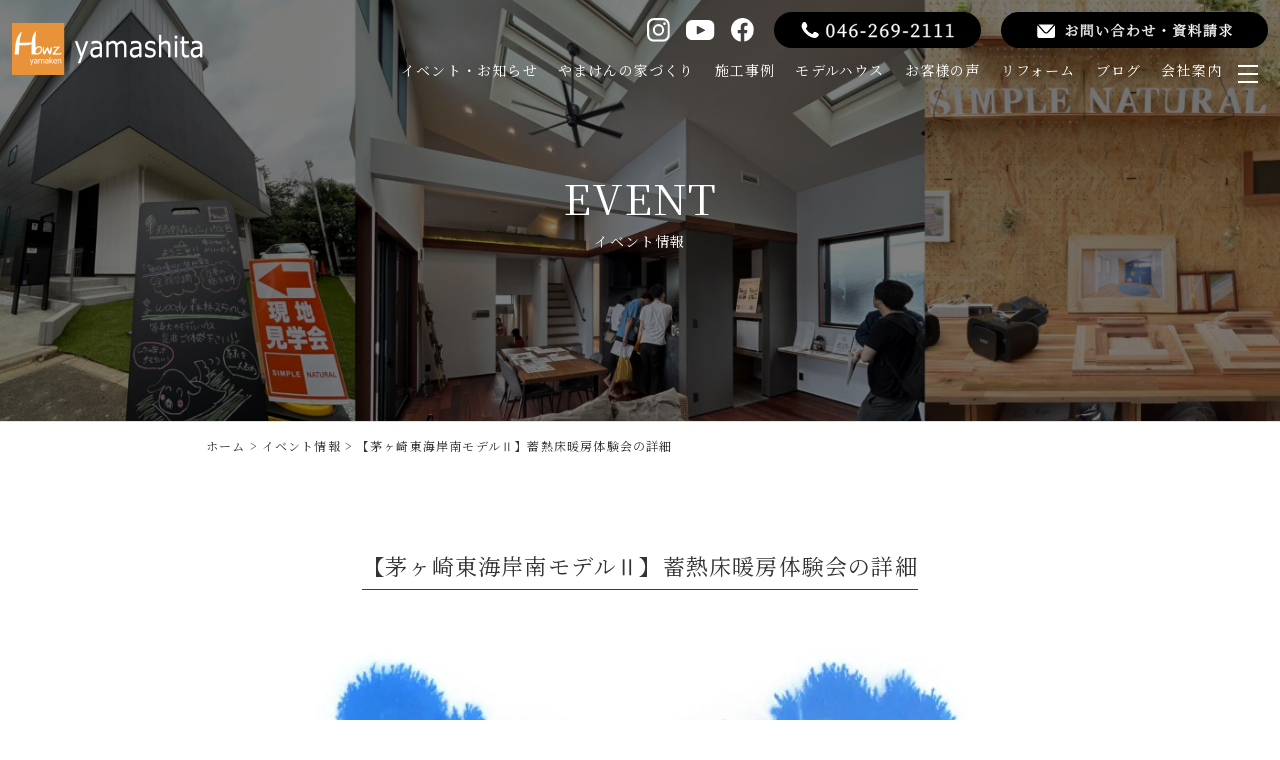

--- FILE ---
content_type: text/html; charset=UTF-8
request_url: https://www.howz-yamaken.co.jp/event/20190110/
body_size: 19836
content:
<!DOCTYPE html>
<html lang="ja">

<head>
      <!-- Google Tag Manager -->
    <script>
      (function(w, d, s, l, i) {
        w[l] = w[l] || [];
        w[l].push({
          'gtm.start': new Date().getTime(),
          event: 'gtm.js'
        });
        var f = d.getElementsByTagName(s)[0],
          j = d.createElement(s),
          dl = l != 'dataLayer' ? '&l=' + l : '';
        j.async = true;
        j.src =
          'https://www.googletagmanager.com/gtm.js?id=' + i + dl;
        f.parentNode.insertBefore(j, f);
      })(window, document, 'script', 'dataLayer', 'GTM-KXHZTG5P');
    </script>
    <!-- End Google Tag Manager -->
    <!-- Google Tag Manager -->
    <script>
      (function(w, d, s, l, i) {
        w[l] = w[l] || [];
        w[l].push({
          'gtm.start': new Date().getTime(),
          event: 'gtm.js'
        });
        var f = d.getElementsByTagName(s)[0],
          j = d.createElement(s),
          dl = l != 'dataLayer' ? '&l=' + l : '';
        j.async = true;
        j.src =
          'https://www.googletagmanager.com/gtm.js?id=' + i + dl;
        f.parentNode.insertBefore(j, f);
      })(window, document, 'script', 'dataLayer', 'GTM-M5S8FJZ8');
    </script>
    <!-- End Google Tag Manager -->
    <script src="https://connect.facebook.net/signals/config/580719659541908?v=2.9.134&r=stable&domain=www.howz-yamaken.co.jp" async=""></script>
    <script async="" src="https://connect.facebook.net/en_US/fbevents.js"></script>
    <!-- Facebook Pixel Code -->
    <script>
      ! function(f, b, e, v, n, t, s) {
        if (f.fbq) return;
        n = f.fbq = function() {
          n.callMethod ?
            n.callMethod.apply(n, arguments) : n.queue.push(arguments)
        };
        if (!f._fbq) f._fbq = n;
        n.push = n;
        n.loaded = !0;
        n.version = '2.0';
        n.queue = [];
        t = b.createElement(e);
        t.async = !0;
        t.src = v;
        s = b.getElementsByTagName(e)[0];
        s.parentNode.insertBefore(t, s)
      }(window, document, 'script',
        'https://connect.facebook.net/en_US/fbevents.js');
      fbq('init', '580719659541908');
      fbq('track', 'PageView');
    </script>
    <noscript><img height="1" width="1" style="display:none" src="https://www.facebook.com/tr?id=580719659541908&ev=PageView&noscript=1" /></noscript>
    <!-- End Facebook Pixel Code -->
    <meta charset="UTF-8">
  <meta http-equiv="X-UA-Compatible" content="IE=edge">
  <meta name="viewport" content="width=device-width, initial-scale=1.0">
  <meta name="format-detection" content="email=no,telephone=no,address=no">
  <link rel="preconnect" href="https://fonts.googleapis.com">
  <link rel="preconnect" href="https://fonts.gstatic.com" crossorigin>
  <link href="https://fonts.googleapis.com/css2?family=Noto+Sans+JP:wght@400;500;700&family=Noto+Serif+JP:wght@400;600;700&display=swap" rel="stylesheet">
  <title>【茅ヶ崎東海岸南モデルⅡ】蓄熱床暖房体験会の詳細 | 山下建設株式会社の注文住宅</title>
<meta name='robots' content='max-image-preview:large' />
	<style>img:is([sizes="auto" i], [sizes^="auto," i]) { contain-intrinsic-size: 3000px 1500px }</style>
	
<!-- SEO SIMPLE PACK 3.6.2 -->
<meta name="description" content="前回のブログで告知させていただきました【茅ヶ崎東海岸南モデルⅡ 蓄熱床暖房体験会】の詳細です。  ■開催日時2019年　2月　2日(土) ・ 3日(日)　　両日 10時～17時まで ■開催場所茅ヶ崎東海岸南モデルハウスⅡ ■予約方法立地の状">
<link rel="canonical" href="https://www.howz-yamaken.co.jp/event/20190110/">
<meta property="og:locale" content="ja_JP">
<meta property="og:type" content="article">
<meta property="og:image" content="https://www.howz-yamaken.co.jp/wp/wp-content/uploads/2023/10/22ad3cab90ca3495ca44a222e7319dc6-1.jpg">
<meta property="og:title" content="【茅ヶ崎東海岸南モデルⅡ】蓄熱床暖房体験会の詳細 | 山下建設株式会社の注文住宅">
<meta property="og:description" content="前回のブログで告知させていただきました【茅ヶ崎東海岸南モデルⅡ 蓄熱床暖房体験会】の詳細です。  ■開催日時2019年　2月　2日(土) ・ 3日(日)　　両日 10時～17時まで ■開催場所茅ヶ崎東海岸南モデルハウスⅡ ■予約方法立地の状">
<meta property="og:url" content="https://www.howz-yamaken.co.jp/event/20190110/">
<meta property="og:site_name" content="山下建設株式会社の注文住宅">
<meta name="twitter:card" content="summary_large_image">
<!-- Google Analytics (gtag.js) -->
<script async src="https://www.googletagmanager.com/gtag/js?id=G-05X3TX4P15"></script>
<script>
	window.dataLayer = window.dataLayer || [];
	function gtag(){dataLayer.push(arguments);}
	gtag("js", new Date());
	gtag("config", "G-05X3TX4P15");
</script>
	<!-- / SEO SIMPLE PACK -->

<link rel='stylesheet' id='wp-block-library-css' href='https://www.howz-yamaken.co.jp/wp/wp-includes/css/dist/block-library/style.min.css' type='text/css' media='all' />
<style id='classic-theme-styles-inline-css' type='text/css'>
/*! This file is auto-generated */
.wp-block-button__link{color:#fff;background-color:#32373c;border-radius:9999px;box-shadow:none;text-decoration:none;padding:calc(.667em + 2px) calc(1.333em + 2px);font-size:1.125em}.wp-block-file__button{background:#32373c;color:#fff;text-decoration:none}
</style>
<link rel='stylesheet' id='snow-monkey-blocks-accordion-style-css' href='https://www.howz-yamaken.co.jp/wp/wp-content/plugins/snow-monkey-blocks/dist/blocks/accordion/style-index.css?ver=21.0.6' type='text/css' media='all' />
<link rel='stylesheet' id='snow-monkey-blocks-alert-style-css' href='https://www.howz-yamaken.co.jp/wp/wp-content/plugins/snow-monkey-blocks/dist/blocks/alert/style-index.css?ver=21.0.6' type='text/css' media='all' />
<link rel='stylesheet' id='snow-monkey-blocks-balloon-style-css' href='https://www.howz-yamaken.co.jp/wp/wp-content/plugins/snow-monkey-blocks/dist/blocks/balloon/style-index.css?ver=21.0.6' type='text/css' media='all' />
<style id='snow-monkey-blocks-box-style-inline-css' type='text/css'>
.smb-box{--smb-box--background-color:#0000;--smb-box--background-image:initial;--smb-box--background-opacity:1;--smb-box--border-color:var(--_lighter-color-gray);--smb-box--border-style:solid;--smb-box--border-width:0px;--smb-box--border-radius:var(--_global--border-radius);--smb-box--box-shadow:initial;--smb-box--color:inherit;--smb-box--padding:var(--_padding1);border-radius:var(--smb-box--border-radius);border-width:0;box-shadow:var(--smb-box--box-shadow);color:var(--smb-box--color);overflow:visible;padding:var(--smb-box--padding);position:relative}.smb-box--p-s{--smb-box--padding:var(--_padding-1)}.smb-box--p-l{--smb-box--padding:var(--_padding2)}.smb-box__background{background-color:var(--smb-box--background-color);background-image:var(--smb-box--background-image);border:var(--smb-box--border-width) var(--smb-box--border-style) var(--smb-box--border-color);border-radius:var(--smb-box--border-radius);bottom:0;display:block;left:0;opacity:var(--smb-box--background-opacity);position:absolute;right:0;top:0}.smb-box__body{position:relative}.smb-box--has-link{cursor:pointer}.smb-box--has-link:has(:focus-visible){outline:auto;outline:auto -webkit-focus-ring-color}.smb-box__link{display:block!important;height:0!important;position:static!important;text-indent:-99999px!important;width:0!important}:where(.smb-box__body.is-layout-constrained>*){--wp--style--global--content-size:100%;--wp--style--global--wide-size:100%}

</style>
<link rel='stylesheet' id='snow-monkey-blocks-btn-style-css' href='https://www.howz-yamaken.co.jp/wp/wp-content/plugins/snow-monkey-blocks/dist/blocks/btn/style-index.css?ver=23.0.0' type='text/css' media='all' />
<style id='snow-monkey-blocks-btn-box-style-inline-css' type='text/css'>
.smb-btn-box{--smb-btn-box--background-color:#0000;--smb-btn-box--padding:var(--_padding2);--smb-btn--style--ghost--border-color:var(--smb-btn--background-color,currentColor);--smb-btn--style--ghost--color:currentColor;background-color:var(--smb-btn-box--background-color);padding-bottom:var(--smb-btn-box--padding);padding-top:var(--smb-btn-box--padding)}.smb-btn-box__lede{font-weight:700;margin-bottom:var(--_margin-1);text-align:center}.smb-btn-box__btn-wrapper{text-align:center}.smb-btn-box__note{margin-top:var(--_margin-1);text-align:center}.smb-btn-box.is-style-ghost .smb-btn{--smb-btn--color:var(--smb-btn--style--ghost--color);background-color:#0000;border:1px solid var(--smb-btn--style--ghost--border-color)}

</style>
<style id='snow-monkey-blocks-buttons-style-inline-css' type='text/css'>
.smb-buttons{--smb-buttons--gap:var(--_margin1);display:flex;flex-wrap:wrap;gap:var(--smb-buttons--gap)}.smb-buttons.has-text-align-left,.smb-buttons.is-content-justification-left{justify-content:flex-start}.smb-buttons.has-text-align-center,.smb-buttons.is-content-justification-center{justify-content:center}.smb-buttons.has-text-align-right,.smb-buttons.is-content-justification-right{justify-content:flex-end}.smb-buttons.is-content-justification-space-between{justify-content:space-between}.smb-buttons>.smb-btn-wrapper{flex:0 1 auto;margin:0}.smb-buttons>.smb-btn-wrapper--full{flex:1 1 auto}@media not all and (min-width:640px){.smb-buttons>.smb-btn-wrapper--more-wider{flex:1 1 auto}}

</style>
<link rel='stylesheet' id='snow-monkey-blocks-categories-list-style-css' href='https://www.howz-yamaken.co.jp/wp/wp-content/plugins/snow-monkey-blocks/dist/blocks/categories-list/style-index.css?ver=21.0.6' type='text/css' media='all' />
<style id='snow-monkey-blocks-container-style-inline-css' type='text/css'>
.smb-container__body{margin-left:auto;margin-right:auto;max-width:100%}.smb-container--no-gutters{padding-left:0!important;padding-right:0!important}:where(.smb-container__body.is-layout-constrained>*){--wp--style--global--content-size:100%;--wp--style--global--wide-size:100%}

</style>
<style id='snow-monkey-blocks-contents-outline-style-inline-css' type='text/css'>
.smb-contents-outline{--smb-contents-outline--background-color:var(--wp--preset--color--sm-lightest-gray);--smb-contents-outline--color:inherit;background-color:var(--smb-contents-outline--background-color);color:var(--smb-contents-outline--color);padding:0!important}.smb-contents-outline .wpco{background-color:inherit;color:inherit}

</style>
<style id='snow-monkey-blocks-countdown-style-inline-css' type='text/css'>
.smb-countdown{--smb-countdown--gap:var(--_margin-2);--smb-countdown--numeric-color:currentColor;--smb-countdown--clock-color:currentColor}.smb-countdown__list{align-items:center;align-self:center;display:flex;flex-direction:row;flex-wrap:wrap;list-style-type:none;margin-left:0;padding-left:0}.smb-countdown__list-item{margin:0 var(--smb-countdown--gap);text-align:center}.smb-countdown__list-item:first-child{margin-left:0}.smb-countdown__list-item:last-child{margin-right:0}.smb-countdown__list-item__numeric{color:var(--smb-countdown--numeric-color);display:block;--_font-size-level:3;font-size:var(--_fluid-font-size);font-weight:700;line-height:var(--_line-height)}.smb-countdown__list-item__clock{color:var(--smb-countdown--clock-color);display:block;--_font-size-level:-1;font-size:var(--_font-size);line-height:var(--_line-height)}.smb-countdown .align-center{justify-content:center}.smb-countdown .align-left{justify-content:flex-start}.smb-countdown .align-right{justify-content:flex-end}.is-style-inline .smb-countdown__list-item__clock,.is-style-inline .smb-countdown__list-item__numeric{display:inline}

</style>
<style id='snow-monkey-blocks-directory-structure-style-inline-css' type='text/css'>
.smb-directory-structure{--smb-directory-structure--background-color:var(--_lightest-color-gray);--smb-directory-structure--padding:var(--_padding1);--smb-directory-structure--gap:var(--_margin-2);--smb-directory-structure--icon-color:inherit;background-color:var(--smb-directory-structure--background-color);overflow-x:auto;overflow-y:hidden;padding:var(--smb-directory-structure--padding)}.smb-directory-structure>*+*{margin-top:var(--smb-directory-structure--gap)}.smb-directory-structure__item p{align-items:flex-start;display:flex;flex-wrap:nowrap}.smb-directory-structure .fa-fw{color:var(--smb-directory-structure--icon-color);width:auto}.smb-directory-structure .svg-inline--fa{display:var(--fa-display,inline-block);height:1em;overflow:visible;vertical-align:-.125em}.smb-directory-structure__item__name{margin-left:.5em;white-space:nowrap}.smb-directory-structure__item__list{margin-left:1.5em}.smb-directory-structure__item__list>*{margin-top:var(--smb-directory-structure--gap)}

</style>
<style id='snow-monkey-blocks-evaluation-star-style-inline-css' type='text/css'>
.smb-evaluation-star{--smb-evaluation-star--gap:var(--_margin-2);--smb-evaluation-star--icon-color:#f9bb2d;--smb-evaluation-star--numeric-color:currentColor;align-items:center;display:flex;gap:var(--smb-evaluation-star--gap)}.smb-evaluation-star--title-right .smb-evaluation-star__title{order:1}.smb-evaluation-star__body{display:inline-flex;gap:var(--smb-evaluation-star--gap)}.smb-evaluation-star__numeric{color:var(--smb-evaluation-star--numeric-color);font-weight:700}.smb-evaluation-star__numeric--right{order:1}.smb-evaluation-star__icon{color:var(--smb-evaluation-star--icon-color);display:inline-block}.smb-evaluation-star .svg-inline--fa{display:var(--fa-display,inline-block);height:1em;overflow:visible;vertical-align:-.125em}

</style>
<style id='snow-monkey-blocks-faq-style-inline-css' type='text/css'>
.smb-faq{--smb-faq--border-color:var(--_lighter-color-gray);--smb-faq--label-color:initial;--smb-faq--item-gap:var(--_margin1);--smb-faq--item-question-label-color:currentColor;--smb-faq--item-answer-label-color:currentColor;border-top:1px solid var(--smb-faq--border-color)}.smb-faq__item{border-bottom:1px solid var(--smb-faq--border-color);padding:var(--_padding1) 0}.smb-faq__item__answer,.smb-faq__item__question{display:flex;flex-direction:row;flex-wrap:nowrap}.smb-faq__item__answer__label,.smb-faq__item__question__label{flex:0 0 0%;margin-right:var(--smb-faq--item-gap);margin-top:calc(var(--_half-leading)*-1em - .125em);--_font-size-level:3;font-size:var(--_fluid-font-size);font-weight:400;line-height:var(--_line-height);min-width:.8em}.smb-faq__item__answer__body,.smb-faq__item__question__body{flex:1 1 auto;margin-top:calc(var(--_half-leading)*-1em)}.smb-faq__item__question{font-weight:700;margin:0 0 var(--smb-faq--item-gap)}.smb-faq__item__question__label{color:var(--smb-faq--item-question-label-color)}.smb-faq__item__answer__label{color:var(--smb-faq--item-answer-label-color)}:where(.smb-faq__item__answer__body.is-layout-constrained>*){--wp--style--global--content-size:100%;--wp--style--global--wide-size:100%}

</style>
<style id='snow-monkey-blocks-flex-style-inline-css' type='text/css'>
.smb-flex{--smb-flex--box-shadow:none;box-shadow:var(--smb-flex--box-shadow);flex-direction:column}.smb-flex.is-horizontal{flex-direction:row}.smb-flex.is-vertical{flex-direction:column}.smb-flex>*{--smb--flex-grow:0;--smb--flex-shrink:1;--smb--flex-basis:auto;flex-basis:var(--smb--flex-basis);flex-grow:var(--smb--flex-grow);flex-shrink:var(--smb--flex-shrink);min-width:0}

</style>
<style id='snow-monkey-blocks-grid-style-inline-css' type='text/css'>
.smb-grid{--smb-grid--gap:0px;--smb-grid--column-auto-repeat:auto-fit;--smb-grid--columns:1;--smb-grid--column-min-width:250px;--smb-grid--grid-template-columns:none;--smb-grid--rows:1;--smb-grid--grid-template-rows:none;display:grid;gap:var(--smb-grid--gap)}.smb-grid>*{--smb--justify-self:stretch;--smb--align-self:stretch;--smb--grid-column:auto;--smb--grid-row:auto;align-self:var(--smb--align-self);grid-column:var(--smb--grid-column);grid-row:var(--smb--grid-row);justify-self:var(--smb--justify-self);margin-bottom:0;margin-top:0;min-width:0}.smb-grid--columns\:columns{grid-template-columns:repeat(var(--smb-grid--columns),1fr)}.smb-grid--columns\:min{grid-template-columns:repeat(var(--smb-grid--column-auto-repeat),minmax(min(var(--smb-grid--column-min-width),100%),1fr))}.smb-grid--columns\:free{grid-template-columns:var(--smb-grid--grid-template-columns)}.smb-grid--rows\:rows{grid-template-rows:repeat(var(--smb-grid--rows),1fr)}.smb-grid--rows\:free{grid-template-rows:var(--smb-grid--grid-template-rows)}

</style>
<link rel='stylesheet' id='snow-monkey-blocks-hero-header-style-css' href='https://www.howz-yamaken.co.jp/wp/wp-content/plugins/snow-monkey-blocks/dist/blocks/hero-header/style-index.css?ver=21.0.6' type='text/css' media='all' />
<link rel='stylesheet' id='snow-monkey-blocks-information-style-css' href='https://www.howz-yamaken.co.jp/wp/wp-content/plugins/snow-monkey-blocks/dist/blocks/information/style-index.css?ver=21.0.6' type='text/css' media='all' />
<link rel='stylesheet' id='snow-monkey-blocks-items-style-css' href='https://www.howz-yamaken.co.jp/wp/wp-content/plugins/snow-monkey-blocks/dist/blocks/items/style-index.css?ver=23.0.1' type='text/css' media='all' />
<style id='snow-monkey-blocks-list-style-inline-css' type='text/css'>
.smb-list{--smb-list--gap:var(--_margin-2)}.smb-list ul{list-style:none!important}.smb-list ul *>li:first-child,.smb-list ul li+li{margin-top:var(--smb-list--gap)}.smb-list ul>li{position:relative}.smb-list ul>li .smb-list__icon{left:-1.5em;position:absolute}

</style>
<link rel='stylesheet' id='snow-monkey-blocks-media-text-style-css' href='https://www.howz-yamaken.co.jp/wp/wp-content/plugins/snow-monkey-blocks/dist/blocks/media-text/style-index.css?ver=21.0.6' type='text/css' media='all' />
<link rel='stylesheet' id='snow-monkey-blocks-panels-style-css' href='https://www.howz-yamaken.co.jp/wp/wp-content/plugins/snow-monkey-blocks/dist/blocks/panels/style-index.css?ver=23.0.2' type='text/css' media='all' />
<style id='snow-monkey-blocks-price-menu-style-inline-css' type='text/css'>
.smb-price-menu{--smb-price-menu--border-color:var(--_lighter-color-gray);--smb-price-menu--item-padding:var(--_padding-1);border-top:1px solid var(--smb-price-menu--border-color)}.smb-price-menu>.smb-price-menu__item{margin-bottom:0;margin-top:0}.smb-price-menu__item{border-bottom:1px solid var(--smb-price-menu--border-color);padding:var(--smb-price-menu--item-padding) 0}@media(min-width:640px){.smb-price-menu__item{align-items:center;display:flex;flex-direction:row;flex-wrap:nowrap;justify-content:space-between}.smb-price-menu__item>*{flex:0 0 auto}}

</style>
<link rel='stylesheet' id='snow-monkey-blocks-pricing-table-style-css' href='https://www.howz-yamaken.co.jp/wp/wp-content/plugins/snow-monkey-blocks/dist/blocks/pricing-table/style-index.css?ver=21.0.6' type='text/css' media='all' />
<style id='snow-monkey-blocks-rating-box-style-inline-css' type='text/css'>
.smb-rating-box{--smb-rating-box--gap:var(--_margin-1);--smb-rating-box--bar-border-radius:var(--_global--border-radius);--smb-rating-box--bar-background-color:var(--_lighter-color-gray);--smb-rating-box--bar-height:1rem;--smb-rating-box--rating-background-color:#f9bb2d}.smb-rating-box>.smb-rating-box__item__title{margin-bottom:var(--_margin-2)}.smb-rating-box__body>*+*{margin-top:var(--smb-rating-box--gap)}.smb-rating-box__item{display:grid;gap:var(--_margin-2)}.smb-rating-box__item__body{align-items:end;display:grid;gap:var(--_margin1);grid-template-columns:1fr auto}.smb-rating-box__item__numeric{--_font-size-level:-2;font-size:var(--_font-size);line-height:var(--_line-height)}.smb-rating-box__item__evaluation{grid-column:1/-1}.smb-rating-box__item__evaluation__bar,.smb-rating-box__item__evaluation__rating{border-radius:var(--smb-rating-box--bar-border-radius);height:var(--smb-rating-box--bar-height)}.smb-rating-box__item__evaluation__bar{background-color:var(--smb-rating-box--bar-background-color);position:relative}.smb-rating-box__item__evaluation__rating{background-color:var(--smb-rating-box--rating-background-color);left:0;position:absolute;top:0}.smb-rating-box__item__evaluation__numeric{bottom:calc(var(--smb-rating-box--bar-height) + var(--_s-2));position:absolute;right:0;--_font-size-level:-2;font-size:var(--_font-size);line-height:var(--_line-height)}

</style>
<style id='snow-monkey-blocks-read-more-box-style-inline-css' type='text/css'>
.smb-read-more-box{--smb-read-more-box--content-height:100px;--smb-read-more-box--mask-color:var(--_global--background-color,#fff)}.smb-read-more-box__content{--_transition-duration:var(--_global--transition-duration);--_transition-function-timing:var(--_global--transition-function-timing);--_transition-delay:var(--_global--transition-delay);overflow:hidden;position:relative;transition:height var(--_transition-duration) var(--_transition-function-timing) var(--_transition-delay)}.smb-read-more-box__content[aria-hidden=true]{height:var(--smb-read-more-box--content-height)}.smb-read-more-box__action{display:flex;flex-wrap:wrap;margin-top:var(--_padding-1)}.smb-read-more-box__action.is-content-justification-left{justify-content:start}.smb-read-more-box__action.is-content-justification-center{justify-content:center}.smb-read-more-box__action.is-content-justification-right{justify-content:end}.smb-read-more-box__btn-wrapper.smb-btn-wrapper--full{flex-grow:1}.smb-read-more-box__button{cursor:pointer}.smb-read-more-box--has-mask .smb-read-more-box__content[aria-hidden=true]:after{background:linear-gradient(to bottom,#0000 0,var(--smb-read-more-box--mask-color) 100%);content:"";display:block;height:50px;inset:auto 0 0 0;position:absolute}.smb-read-more-box.is-style-ghost .smb-read-more-box__button{--smb-btn--color:var(--smb-btn--style--ghost--color);background-color:#0000;border:1px solid var(--smb-btn--style--ghost--border-color)}.smb-read-more-box.is-style-text .smb-read-more-box__button{--smb-btn--background-color:#0000;--smb-btn--color:var(--smb-btn--style--text--color);--smb-btn--padding:0px;border:none}:where(.smb-read-more-box__content.is-layout-constrained>*){--wp--style--global--content-size:100%;--wp--style--global--wide-size:100%}

</style>
<link rel='stylesheet' id='snow-monkey-blocks-section-style-css' href='https://www.howz-yamaken.co.jp/wp/wp-content/plugins/snow-monkey-blocks/dist/blocks/section/style-index.css?ver=21.0.6' type='text/css' media='all' />
<link rel='stylesheet' id='snow-monkey-blocks-section-break-the-grid-style-css' href='https://www.howz-yamaken.co.jp/wp/wp-content/plugins/snow-monkey-blocks/dist/blocks/section-break-the-grid/style-index.css?ver=21.0.6' type='text/css' media='all' />
<style id='snow-monkey-blocks-section-side-heading-style-inline-css' type='text/css'>
.smb-section-side-heading__header,.smb-section-side-heading__subtitle,.smb-section-side-heading__title{text-align:left}.smb-section-side-heading__header>*{text-align:inherit}.smb-section-side-heading__lede-wrapper{justify-content:flex-start}.smb-section-side-heading>.smb-section__inner>.c-container>.smb-section__contents-wrapper>.c-row{justify-content:space-between}@media not all and (min-width:640px){.smb-section-side-heading :where(.smb-section__contents-wrapper>.c-row>*+*){margin-top:var(--_margin2)}}

</style>
<link rel='stylesheet' id='snow-monkey-blocks-section-with-bgimage-style-css' href='https://www.howz-yamaken.co.jp/wp/wp-content/plugins/snow-monkey-blocks/dist/blocks/section-with-bgimage/style-index.css?ver=21.0.6' type='text/css' media='all' />
<style id='snow-monkey-blocks-section-with-bgvideo-style-inline-css' type='text/css'>
.smb-section-with-bgvideo>.smb-section-with-bgimage__bgimage>*{display:none!important}

</style>
<style id='snow-monkey-blocks-slider-style-inline-css' type='text/css'>
.smb-slider>.smb-slider__canvas.slick-initialized{margin-bottom:0;padding-bottom:0}.smb-slider--16to9 .smb-slider__item__figure,.smb-slider--4to3 .smb-slider__item__figure{position:relative}.smb-slider--16to9 .smb-slider__item__figure:before,.smb-slider--4to3 .smb-slider__item__figure:before{content:"";display:block}.smb-slider--16to9 .smb-slider__item__figure>img,.smb-slider--4to3 .smb-slider__item__figure>img{bottom:0;height:100%;left:0;object-fit:cover;object-position:50% 50%;position:absolute;right:0;top:0}.smb-slider--16to9 .smb-slider__item__figure:before{padding-top:56.25%}.smb-slider--4to3 .smb-slider__item__figure:before{padding-top:75%}.smb-slider__canvas{padding-bottom:35px;visibility:hidden}.smb-slider__canvas.slick-slider{margin-bottom:0}.smb-slider__canvas.slick-initialized{visibility:visible}.smb-slider__canvas.slick-initialized .slick-slide{align-items:center;display:flex;flex-direction:column;justify-content:center}.smb-slider__canvas.slick-initialized .slick-slide>*{flex:1 1 auto}.smb-slider__canvas[dir=rtl] .slick-next{left:10px;right:auto}.smb-slider__canvas[dir=rtl] .slick-prev{left:auto;right:10px}.smb-slider__canvas[dir=rtl] .smb-slider__item__caption{direction:ltr}.smb-slider__item__figure,.smb-slider__item__figure>img{width:100%}.smb-slider__item__caption{display:flex;flex-direction:row;justify-content:center;margin-top:var(--_margin-1);--_font-size-level:-1;font-size:var(--_font-size);line-height:var(--_line-height)}.smb-slider .slick-next{right:10px;z-index:1}.smb-slider .slick-prev{left:10px;z-index:1}.smb-slider .slick-dots{bottom:0;line-height:1;position:static}

</style>
<link rel='stylesheet' id='snow-monkey-blocks-spider-contents-slider-style-css' href='https://www.howz-yamaken.co.jp/wp/wp-content/plugins/snow-monkey-blocks/dist/blocks/spider-contents-slider/style-index.css?ver=21.0.6' type='text/css' media='all' />
<link rel='stylesheet' id='snow-monkey-blocks-spider-slider-style-css' href='https://www.howz-yamaken.co.jp/wp/wp-content/plugins/snow-monkey-blocks/dist/blocks/spider-slider/style-index.css?ver=21.0.6' type='text/css' media='all' />
<link rel='stylesheet' id='snow-monkey-blocks-spider-pickup-slider-style-css' href='https://www.howz-yamaken.co.jp/wp/wp-content/plugins/snow-monkey-blocks/dist/blocks/spider-pickup-slider/style-index.css?ver=21.0.6' type='text/css' media='all' />
<link rel='stylesheet' id='snow-monkey-blocks-step-style-css' href='https://www.howz-yamaken.co.jp/wp/wp-content/plugins/snow-monkey-blocks/dist/blocks/step/style-index.css?ver=21.0.6' type='text/css' media='all' />
<link rel='stylesheet' id='snow-monkey-blocks-tabs-style-css' href='https://www.howz-yamaken.co.jp/wp/wp-content/plugins/snow-monkey-blocks/dist/blocks/tabs/style-index.css?ver=22.2.3' type='text/css' media='all' />
<style id='snow-monkey-blocks-taxonomy-terms-style-inline-css' type='text/css'>
.smb-taxonomy-terms__item>a{align-items:center;display:inline-flex!important}.smb-taxonomy-terms__item__count{display:inline-block;margin-left:.4em;text-decoration:none}.smb-taxonomy-terms__item__count span{align-items:center;display:inline-flex}.smb-taxonomy-terms__item__count span:before{content:"(";font-size:.8em}.smb-taxonomy-terms__item__count span:after{content:")";font-size:.8em}.smb-taxonomy-terms.is-style-tag .smb-taxonomy-terms__list{list-style:none;margin-left:0;padding-left:0}.smb-taxonomy-terms.is-style-tag .smb-taxonomy-terms__item{display:inline-block;margin:4px 4px 4px 0}.smb-taxonomy-terms.is-style-slash .smb-taxonomy-terms__list{display:flex;flex-wrap:wrap;list-style:none;margin-left:0;padding-left:0}.smb-taxonomy-terms.is-style-slash .smb-taxonomy-terms__item{display:inline-block}.smb-taxonomy-terms.is-style-slash .smb-taxonomy-terms__item:not(:last-child):after{content:"/";display:inline-block;margin:0 .5em}

</style>
<style id='snow-monkey-blocks-testimonial-style-inline-css' type='text/css'>
.smb-testimonial__item{display:flex;flex-direction:row;flex-wrap:nowrap;justify-content:center}.smb-testimonial__item__figure{border-radius:100%;flex:0 0 auto;height:48px;margin-right:var(--_margin-1);margin-top:calc(var(--_half-leading)*1rem);overflow:hidden;width:48px}.smb-testimonial__item__figure img{height:100%;object-fit:cover;object-position:50% 50%;width:100%}.smb-testimonial__item__body{flex:1 1 auto;max-width:100%}.smb-testimonial__item__name{--_font-size-level:-2;font-size:var(--_font-size);line-height:var(--_line-height)}.smb-testimonial__item__name a{color:inherit}.smb-testimonial__item__lede{--_font-size-level:-2;font-size:var(--_font-size);line-height:var(--_line-height)}.smb-testimonial__item__lede a{color:inherit}.smb-testimonial__item__content{margin-bottom:var(--_margin-1);--_font-size-level:-1;font-size:var(--_font-size);line-height:var(--_line-height)}.smb-testimonial__item__content:after{background-color:currentColor;content:"";display:block;height:1px;margin-top:var(--_margin-1);width:2rem}

</style>
<style id='snow-monkey-blocks-thumbnail-gallery-style-inline-css' type='text/css'>
.smb-thumbnail-gallery>.smb-thumbnail-gallery__canvas.slick-initialized{margin-bottom:0}.smb-thumbnail-gallery{--smb-thumbnail-gallery--dots-gap:var(--_margin-1)}.smb-thumbnail-gallery__canvas{visibility:hidden}.smb-thumbnail-gallery__canvas.slick-initialized{visibility:visible}.smb-thumbnail-gallery__canvas .slick-dots{display:flex;flex-wrap:wrap;margin:var(--_margin-1) calc(var(--smb-thumbnail-gallery--dots-gap)*-1*.5) calc(var(--smb-thumbnail-gallery--dots-gap)*-1);position:static;width:auto}.smb-thumbnail-gallery__canvas .slick-dots>li{flex:0 0 25%;height:auto;margin:0;margin-bottom:var(---smb-thumbnail-gallery--dots-gap);max-width:25%;padding-left:calc(var(--smb-thumbnail-gallery--dots-gap)*.5);padding-right:calc(var(--smb-thumbnail-gallery--dots-gap)*.5);width:auto}.smb-thumbnail-gallery__item__figure>img{width:100%}.smb-thumbnail-gallery__item__caption{display:flex;flex-direction:row;justify-content:center;margin-top:var(--_margin-1);--_font-size-level:-1;font-size:var(--_font-size);line-height:var(--_line-height)}.smb-thumbnail-gallery__nav{display:none!important}.smb-thumbnail-gallery .slick-next{right:10px;z-index:1}.smb-thumbnail-gallery .slick-prev{left:10px;z-index:1}.smb-thumbnail-gallery .slick-dots{bottom:0;line-height:1;position:static}

</style>
<link rel='stylesheet' id='slick-carousel-css' href='https://www.howz-yamaken.co.jp/wp/wp-content/plugins/snow-monkey-blocks/dist/packages/slick/slick.css?ver=1749507614' type='text/css' media='all' />
<link rel='stylesheet' id='slick-carousel-theme-css' href='https://www.howz-yamaken.co.jp/wp/wp-content/plugins/snow-monkey-blocks/dist/packages/slick/slick-theme.css?ver=1749507614' type='text/css' media='all' />
<link rel='stylesheet' id='spider-css' href='https://www.howz-yamaken.co.jp/wp/wp-content/plugins/snow-monkey-blocks/dist/packages/spider/dist/css/spider.css?ver=1749507614' type='text/css' media='all' />
<link rel='stylesheet' id='snow-monkey-blocks-css' href='https://www.howz-yamaken.co.jp/wp/wp-content/plugins/snow-monkey-blocks/dist/css/blocks.css?ver=1749507614' type='text/css' media='all' />
<link rel='stylesheet' id='sass-basis-css' href='https://www.howz-yamaken.co.jp/wp/wp-content/plugins/snow-monkey-blocks/dist/css/fallback.css?ver=1749507614' type='text/css' media='all' />
<link rel='stylesheet' id='snow-monkey-blocks/nopro-css' href='https://www.howz-yamaken.co.jp/wp/wp-content/plugins/snow-monkey-blocks/dist/css/nopro.css?ver=1749507614' type='text/css' media='all' />
<link rel='stylesheet' id='snow-monkey-editor-css' href='https://www.howz-yamaken.co.jp/wp/wp-content/plugins/snow-monkey-editor/dist/css/app.css?ver=1749507616' type='text/css' media='all' />
<link rel='stylesheet' id='snow-monkey-editor@front-css' href='https://www.howz-yamaken.co.jp/wp/wp-content/plugins/snow-monkey-editor/dist/css/front.css?ver=1749507616' type='text/css' media='all' />
<style id='global-styles-inline-css' type='text/css'>
:root{--wp--preset--aspect-ratio--square: 1;--wp--preset--aspect-ratio--4-3: 4/3;--wp--preset--aspect-ratio--3-4: 3/4;--wp--preset--aspect-ratio--3-2: 3/2;--wp--preset--aspect-ratio--2-3: 2/3;--wp--preset--aspect-ratio--16-9: 16/9;--wp--preset--aspect-ratio--9-16: 9/16;--wp--preset--color--black: #000000;--wp--preset--color--cyan-bluish-gray: #abb8c3;--wp--preset--color--white: #ffffff;--wp--preset--color--pale-pink: #f78da7;--wp--preset--color--vivid-red: #cf2e2e;--wp--preset--color--luminous-vivid-orange: #ff6900;--wp--preset--color--luminous-vivid-amber: #fcb900;--wp--preset--color--light-green-cyan: #7bdcb5;--wp--preset--color--vivid-green-cyan: #00d084;--wp--preset--color--pale-cyan-blue: #8ed1fc;--wp--preset--color--vivid-cyan-blue: #0693e3;--wp--preset--color--vivid-purple: #9b51e0;--wp--preset--color--gray: #808080;--wp--preset--color--lightgray: #d3d3d3;--wp--preset--color--red: #ff0000;--wp--preset--color--blue: #17337a;--wp--preset--color--green: #00821C;--wp--preset--color--orange: #ff6600;--wp--preset--gradient--vivid-cyan-blue-to-vivid-purple: linear-gradient(135deg,rgba(6,147,227,1) 0%,rgb(155,81,224) 100%);--wp--preset--gradient--light-green-cyan-to-vivid-green-cyan: linear-gradient(135deg,rgb(122,220,180) 0%,rgb(0,208,130) 100%);--wp--preset--gradient--luminous-vivid-amber-to-luminous-vivid-orange: linear-gradient(135deg,rgba(252,185,0,1) 0%,rgba(255,105,0,1) 100%);--wp--preset--gradient--luminous-vivid-orange-to-vivid-red: linear-gradient(135deg,rgba(255,105,0,1) 0%,rgb(207,46,46) 100%);--wp--preset--gradient--very-light-gray-to-cyan-bluish-gray: linear-gradient(135deg,rgb(238,238,238) 0%,rgb(169,184,195) 100%);--wp--preset--gradient--cool-to-warm-spectrum: linear-gradient(135deg,rgb(74,234,220) 0%,rgb(151,120,209) 20%,rgb(207,42,186) 40%,rgb(238,44,130) 60%,rgb(251,105,98) 80%,rgb(254,248,76) 100%);--wp--preset--gradient--blush-light-purple: linear-gradient(135deg,rgb(255,206,236) 0%,rgb(152,150,240) 100%);--wp--preset--gradient--blush-bordeaux: linear-gradient(135deg,rgb(254,205,165) 0%,rgb(254,45,45) 50%,rgb(107,0,62) 100%);--wp--preset--gradient--luminous-dusk: linear-gradient(135deg,rgb(255,203,112) 0%,rgb(199,81,192) 50%,rgb(65,88,208) 100%);--wp--preset--gradient--pale-ocean: linear-gradient(135deg,rgb(255,245,203) 0%,rgb(182,227,212) 50%,rgb(51,167,181) 100%);--wp--preset--gradient--electric-grass: linear-gradient(135deg,rgb(202,248,128) 0%,rgb(113,206,126) 100%);--wp--preset--gradient--midnight: linear-gradient(135deg,rgb(2,3,129) 0%,rgb(40,116,252) 100%);--wp--preset--gradient--vivid-green-cyan-to-vivid-cyan-blue: linear-gradient(135deg,rgba(0,208,132,1) 0%,rgba(6,147,227,1) 100%);--wp--preset--font-size--small: 13px;--wp--preset--font-size--medium: 20px;--wp--preset--font-size--large: 36px;--wp--preset--font-size--x-large: 42px;--wp--preset--spacing--20: 0.44rem;--wp--preset--spacing--30: 0.67rem;--wp--preset--spacing--40: 1rem;--wp--preset--spacing--50: 1.5rem;--wp--preset--spacing--60: 2.25rem;--wp--preset--spacing--70: 3.38rem;--wp--preset--spacing--80: 5.06rem;--wp--preset--shadow--natural: 6px 6px 9px rgba(0, 0, 0, 0.2);--wp--preset--shadow--deep: 12px 12px 50px rgba(0, 0, 0, 0.4);--wp--preset--shadow--sharp: 6px 6px 0px rgba(0, 0, 0, 0.2);--wp--preset--shadow--outlined: 6px 6px 0px -3px rgba(255, 255, 255, 1), 6px 6px rgba(0, 0, 0, 1);--wp--preset--shadow--crisp: 6px 6px 0px rgba(0, 0, 0, 1);}:where(.is-layout-flex){gap: 0.5em;}:where(.is-layout-grid){gap: 0.5em;}body .is-layout-flex{display: flex;}.is-layout-flex{flex-wrap: wrap;align-items: center;}.is-layout-flex > :is(*, div){margin: 0;}body .is-layout-grid{display: grid;}.is-layout-grid > :is(*, div){margin: 0;}:where(.wp-block-columns.is-layout-flex){gap: 2em;}:where(.wp-block-columns.is-layout-grid){gap: 2em;}:where(.wp-block-post-template.is-layout-flex){gap: 1.25em;}:where(.wp-block-post-template.is-layout-grid){gap: 1.25em;}.has-black-color{color: var(--wp--preset--color--black) !important;}.has-cyan-bluish-gray-color{color: var(--wp--preset--color--cyan-bluish-gray) !important;}.has-white-color{color: var(--wp--preset--color--white) !important;}.has-pale-pink-color{color: var(--wp--preset--color--pale-pink) !important;}.has-vivid-red-color{color: var(--wp--preset--color--vivid-red) !important;}.has-luminous-vivid-orange-color{color: var(--wp--preset--color--luminous-vivid-orange) !important;}.has-luminous-vivid-amber-color{color: var(--wp--preset--color--luminous-vivid-amber) !important;}.has-light-green-cyan-color{color: var(--wp--preset--color--light-green-cyan) !important;}.has-vivid-green-cyan-color{color: var(--wp--preset--color--vivid-green-cyan) !important;}.has-pale-cyan-blue-color{color: var(--wp--preset--color--pale-cyan-blue) !important;}.has-vivid-cyan-blue-color{color: var(--wp--preset--color--vivid-cyan-blue) !important;}.has-vivid-purple-color{color: var(--wp--preset--color--vivid-purple) !important;}.has-black-background-color{background-color: var(--wp--preset--color--black) !important;}.has-cyan-bluish-gray-background-color{background-color: var(--wp--preset--color--cyan-bluish-gray) !important;}.has-white-background-color{background-color: var(--wp--preset--color--white) !important;}.has-pale-pink-background-color{background-color: var(--wp--preset--color--pale-pink) !important;}.has-vivid-red-background-color{background-color: var(--wp--preset--color--vivid-red) !important;}.has-luminous-vivid-orange-background-color{background-color: var(--wp--preset--color--luminous-vivid-orange) !important;}.has-luminous-vivid-amber-background-color{background-color: var(--wp--preset--color--luminous-vivid-amber) !important;}.has-light-green-cyan-background-color{background-color: var(--wp--preset--color--light-green-cyan) !important;}.has-vivid-green-cyan-background-color{background-color: var(--wp--preset--color--vivid-green-cyan) !important;}.has-pale-cyan-blue-background-color{background-color: var(--wp--preset--color--pale-cyan-blue) !important;}.has-vivid-cyan-blue-background-color{background-color: var(--wp--preset--color--vivid-cyan-blue) !important;}.has-vivid-purple-background-color{background-color: var(--wp--preset--color--vivid-purple) !important;}.has-black-border-color{border-color: var(--wp--preset--color--black) !important;}.has-cyan-bluish-gray-border-color{border-color: var(--wp--preset--color--cyan-bluish-gray) !important;}.has-white-border-color{border-color: var(--wp--preset--color--white) !important;}.has-pale-pink-border-color{border-color: var(--wp--preset--color--pale-pink) !important;}.has-vivid-red-border-color{border-color: var(--wp--preset--color--vivid-red) !important;}.has-luminous-vivid-orange-border-color{border-color: var(--wp--preset--color--luminous-vivid-orange) !important;}.has-luminous-vivid-amber-border-color{border-color: var(--wp--preset--color--luminous-vivid-amber) !important;}.has-light-green-cyan-border-color{border-color: var(--wp--preset--color--light-green-cyan) !important;}.has-vivid-green-cyan-border-color{border-color: var(--wp--preset--color--vivid-green-cyan) !important;}.has-pale-cyan-blue-border-color{border-color: var(--wp--preset--color--pale-cyan-blue) !important;}.has-vivid-cyan-blue-border-color{border-color: var(--wp--preset--color--vivid-cyan-blue) !important;}.has-vivid-purple-border-color{border-color: var(--wp--preset--color--vivid-purple) !important;}.has-vivid-cyan-blue-to-vivid-purple-gradient-background{background: var(--wp--preset--gradient--vivid-cyan-blue-to-vivid-purple) !important;}.has-light-green-cyan-to-vivid-green-cyan-gradient-background{background: var(--wp--preset--gradient--light-green-cyan-to-vivid-green-cyan) !important;}.has-luminous-vivid-amber-to-luminous-vivid-orange-gradient-background{background: var(--wp--preset--gradient--luminous-vivid-amber-to-luminous-vivid-orange) !important;}.has-luminous-vivid-orange-to-vivid-red-gradient-background{background: var(--wp--preset--gradient--luminous-vivid-orange-to-vivid-red) !important;}.has-very-light-gray-to-cyan-bluish-gray-gradient-background{background: var(--wp--preset--gradient--very-light-gray-to-cyan-bluish-gray) !important;}.has-cool-to-warm-spectrum-gradient-background{background: var(--wp--preset--gradient--cool-to-warm-spectrum) !important;}.has-blush-light-purple-gradient-background{background: var(--wp--preset--gradient--blush-light-purple) !important;}.has-blush-bordeaux-gradient-background{background: var(--wp--preset--gradient--blush-bordeaux) !important;}.has-luminous-dusk-gradient-background{background: var(--wp--preset--gradient--luminous-dusk) !important;}.has-pale-ocean-gradient-background{background: var(--wp--preset--gradient--pale-ocean) !important;}.has-electric-grass-gradient-background{background: var(--wp--preset--gradient--electric-grass) !important;}.has-midnight-gradient-background{background: var(--wp--preset--gradient--midnight) !important;}.has-small-font-size{font-size: var(--wp--preset--font-size--small) !important;}.has-medium-font-size{font-size: var(--wp--preset--font-size--medium) !important;}.has-large-font-size{font-size: var(--wp--preset--font-size--large) !important;}.has-x-large-font-size{font-size: var(--wp--preset--font-size--x-large) !important;}
:where(.wp-block-post-template.is-layout-flex){gap: 1.25em;}:where(.wp-block-post-template.is-layout-grid){gap: 1.25em;}
:where(.wp-block-columns.is-layout-flex){gap: 2em;}:where(.wp-block-columns.is-layout-grid){gap: 2em;}
:root :where(.wp-block-pullquote){font-size: 1.5em;line-height: 1.6;}
</style>
<link rel='stylesheet' id='sbd-block-style-post-css' href='https://www.howz-yamaken.co.jp/wp/wp-content/plugins/simpleblogdesign-main-1.0.3/build/style-index.css?ver=1.2.6' type='text/css' media='all' />
<link rel='stylesheet' id='snow-monkey-editor@view-css' href='https://www.howz-yamaken.co.jp/wp/wp-content/plugins/snow-monkey-editor/dist/css/view.css?ver=1749507616' type='text/css' media='all' />
<link rel='stylesheet' id='jqueryuicss-css' href='https://www.howz-yamaken.co.jp/wp/wp-content/themes/YAMAKEN/assets/css/jquery-ui.css' type='text/css' media='all' />
<link rel='stylesheet' id='lightboxcss-css' href='https://www.howz-yamaken.co.jp/wp/wp-content/themes/YAMAKEN/assets/css/luminous-basic.min.css' type='text/css' media='all' />
<link rel='stylesheet' id='swiper-css' href='https://www.howz-yamaken.co.jp/wp/wp-content/themes/YAMAKEN/assets/css/swiper.min.css' type='text/css' media='all' />
<link rel='stylesheet' id='style-css' href='https://www.howz-yamaken.co.jp/wp/wp-content/themes/YAMAKEN/assets/css/style.css?ver=1751324762' type='text/css' media='all' />
<link rel='stylesheet' id='sbd_style-css' href='https://www.howz-yamaken.co.jp/?sbd=1' type='text/css' media='all' />
<link rel='stylesheet' id='sbd-sroll-css-css' href='https://www.howz-yamaken.co.jp/wp/wp-content/plugins/simpleblogdesign-main-1.0.3/addon/scroll-hint/style.css?ver=1.0.0' type='text/css' media='all' />
<script type="text/javascript" src="https://www.howz-yamaken.co.jp/wp/wp-content/plugins/snow-monkey-blocks/dist/js/fontawesome-all.js?ver=1749507614" id="fontawesome6-js" defer="defer" data-wp-strategy="defer"></script>
<script type="text/javascript" src="https://www.howz-yamaken.co.jp/wp/wp-content/plugins/snow-monkey-blocks/dist/packages/spider/dist/js/spider.js?ver=1749507614" id="spider-js" defer="defer" data-wp-strategy="defer"></script>
<script type="text/javascript" src="https://www.howz-yamaken.co.jp/wp/wp-content/plugins/snow-monkey-editor/dist/js/app.js?ver=1749507616" id="snow-monkey-editor-js" defer="defer" data-wp-strategy="defer"></script>
<link rel='shortlink' href='https://www.howz-yamaken.co.jp/?p=2061' />
<noscript><style>.lazyload[data-src]{display:none !important;}</style></noscript><style>.lazyload{background-image:none !important;}.lazyload:before{background-image:none !important;}</style><style>.wp-block-gallery.is-cropped .blocks-gallery-item picture{height:100%;width:100%;}</style><link rel="icon" href="https://www.howz-yamaken.co.jp/wp/wp-content/uploads/2023/09/cropped-favicon-32x32.png" sizes="32x32" />
<link rel="icon" href="https://www.howz-yamaken.co.jp/wp/wp-content/uploads/2023/09/cropped-favicon-192x192.png" sizes="192x192" />
<link rel="apple-touch-icon" href="https://www.howz-yamaken.co.jp/wp/wp-content/uploads/2023/09/cropped-favicon-180x180.png" />
<meta name="msapplication-TileImage" content="https://www.howz-yamaken.co.jp/wp/wp-content/uploads/2023/09/cropped-favicon-270x270.png" />
</head>

<body class="wp-singular event-template-default single single-event postid-2061 wp-theme-YAMAKEN body" id="body">
      <!-- Google Tag Manager (noscript) -->
    <noscript><iframe src="https://www.googletagmanager.com/ns.html?id=GTM-KXHZTG5P" height="0" width="0" style="display:none;visibility:hidden"></iframe></noscript>
    <!-- End Google Tag Manager (noscript) -->
    <!-- Google Tag Manager (noscript) -->
    <noscript><iframe src="https://www.googletagmanager.com/ns.html?id=GTM-M5S8FJZ8" height="0" width="0" style="display:none;visibility:hidden"></iframe></noscript>
    <!-- End Google Tag Manager (noscript) -->
  <header class="header" id="header" data-js-scroll="default">
  <div class="header-inner">
    <div class="header-content">
  <div class="inner">
    <div class="logo">
              <p class="site-title">
          <a href="/" class="site-logo-link">
  <picture><source   type="image/webp" data-srcset="https://www.howz-yamaken.co.jp/wp/wp-content/themes/YAMAKEN/assets/img/common/logo_w.png.webp"><img src="[data-uri]" alt="山下建設株式会社" class="w lazyload" data-js-header-logo="w" data-eio="p" data-src="https://www.howz-yamaken.co.jp/wp/wp-content/themes/YAMAKEN/assets/img/common/logo_w.png" decoding="async" data-eio-rwidth="800" data-eio-rheight="208"></picture><noscript><img src="https://www.howz-yamaken.co.jp/wp/wp-content/themes/YAMAKEN/assets/img/common/logo_w.png" alt="山下建設株式会社" class="w" data-js-header-logo="w" data-eio="l"></noscript>
  <picture><source   type="image/webp" data-srcset="https://www.howz-yamaken.co.jp/wp/wp-content/themes/YAMAKEN/assets/img/common/logo_b.png.webp"><img src="[data-uri]" alt="山下建設株式会社" class="b lazyload" data-js-header-logo="b" data-eio="p" data-src="https://www.howz-yamaken.co.jp/wp/wp-content/themes/YAMAKEN/assets/img/common/logo_b.png" decoding="async" data-eio-rwidth="800" data-eio-rheight="208"></picture><noscript><img src="https://www.howz-yamaken.co.jp/wp/wp-content/themes/YAMAKEN/assets/img/common/logo_b.png" alt="山下建設株式会社" class="b" data-js-header-logo="b" data-eio="l"></noscript>
</a>
        </p>
          </div>
    <div class="common-menu">
      <div class="pc-menu" id="pc-menu">
  <div class="pc-menu-top">
  <div class="sns">
    <div class="sns-items">
      <div class="sns-item sns-item01">
        <a href="https://www.instagram.com/howz_yamaken" class="sns-item-link" aria-label="Instagramを見る" target="_blank" rel="noopener noreferrer nofollow">
          <img src="[data-uri]" alt="" class="w lazyload" data-src="https://www.howz-yamaken.co.jp/wp/wp-content/themes/YAMAKEN/assets/img/common/instagram_w.svg" decoding="async"><noscript><img src="https://www.howz-yamaken.co.jp/wp/wp-content/themes/YAMAKEN/assets/img/common/instagram_w.svg" alt="" class="w" data-eio="l"></noscript>
          <img src="[data-uri]" alt="" class="b lazyload" data-src="https://www.howz-yamaken.co.jp/wp/wp-content/themes/YAMAKEN/assets/img/common/instagram_b.svg" decoding="async"><noscript><img src="https://www.howz-yamaken.co.jp/wp/wp-content/themes/YAMAKEN/assets/img/common/instagram_b.svg" alt="" class="b" data-eio="l"></noscript>
        </a>
      </div>
      <div class="sns-item sns-item02">
        <a href="https://www.youtube.com/channel/UCrkCmaTGBaXeoVTg8BGMCbw" class="sns-item-link" aria-label="YouTubeを見る" target="_blank" rel="noopener noreferrer nofollow">
          <img src="[data-uri]" alt="" class="w lazyload" data-src="https://www.howz-yamaken.co.jp/wp/wp-content/themes/YAMAKEN/assets/img/common/youtube_w.svg" decoding="async"><noscript><img src="https://www.howz-yamaken.co.jp/wp/wp-content/themes/YAMAKEN/assets/img/common/youtube_w.svg" alt="" class="w" data-eio="l"></noscript>
          <img src="[data-uri]" alt="" class="b lazyload" data-src="https://www.howz-yamaken.co.jp/wp/wp-content/themes/YAMAKEN/assets/img/common/youtube_b.svg" decoding="async"><noscript><img src="https://www.howz-yamaken.co.jp/wp/wp-content/themes/YAMAKEN/assets/img/common/youtube_b.svg" alt="" class="b" data-eio="l"></noscript>
        </a>
      </div>
      <div class="sns-item sns-item03">
        <a href="https://www.facebook.com/howzyamaken2111" class="sns-item-link" aria-label="Facebookを見る" target="_blank" rel="noopener noreferrer nofollow">
          <img src="[data-uri]" alt="" class="w lazyload" data-src="https://www.howz-yamaken.co.jp/wp/wp-content/themes/YAMAKEN/assets/img/common/facebook_w.svg" decoding="async"><noscript><img src="https://www.howz-yamaken.co.jp/wp/wp-content/themes/YAMAKEN/assets/img/common/facebook_w.svg" alt="" class="w" data-eio="l"></noscript>
          <img src="[data-uri]" alt="" class="b lazyload" data-src="https://www.howz-yamaken.co.jp/wp/wp-content/themes/YAMAKEN/assets/img/common/facebook_b.svg" decoding="async"><noscript><img src="https://www.howz-yamaken.co.jp/wp/wp-content/themes/YAMAKEN/assets/img/common/facebook_b.svg" alt="" class="b" data-eio="l"></noscript>
        </a>
      </div>
        </div>
</div>
<div class="cta">
  <div class="cta-btn cta-tel">
    <a href="tel:046-269-2111" class="cta-btn-link cta-tel-link" aria-label="電話をする">
      <img src="[data-uri]" alt="" data-src="https://www.howz-yamaken.co.jp/wp/wp-content/themes/YAMAKEN/assets/img/common/tel_pc.svg" decoding="async" class="lazyload"><noscript><img src="https://www.howz-yamaken.co.jp/wp/wp-content/themes/YAMAKEN/assets/img/common/tel_pc.svg" alt="" data-eio="l"></noscript>
    </a>
  </div>
  <div class="cta-btn cta-contact">
    <a href="/contact" class="cta-btn-link cta-contact-link" aria-label="お問い合わせ・資料請求をする">
      <img src="[data-uri]" alt="" data-src="https://www.howz-yamaken.co.jp/wp/wp-content/themes/YAMAKEN/assets/img/common/contact_pc.svg" decoding="async" class="lazyload"><noscript><img src="https://www.howz-yamaken.co.jp/wp/wp-content/themes/YAMAKEN/assets/img/common/contact_pc.svg" alt="" data-eio="l"></noscript>
    </a>
  </div>
</div>
</div>
<div class="pc-menu-bottom">
  <ul class="menu-items">
    <li class="menu-item menu-item01 has-child">
      <a href="/event" class="menu-item-link">イベント・お知らせ</a>
      <div class="menu-child">
        <ul class="menu-child-items">
          <li class="menu-child-item"><a href="/event" class="menu-child-item-link">イベント</a></li>
          <li class="menu-child-item"><a href="/news" class="menu-child-item-link">お知らせ</a></li>
        </ul>
      </div>
    </li>
    <li class="menu-item menu-item02 has-child">
      <a href="/concept" class="menu-item-link">やまけんの家づくり</a>
      <div class="menu-child">
        <ul class="menu-child-items">
          <li class="menu-child-item"><a href="/concept" class="menu-child-item-link">コンセプト</a></li>
          <li class="menu-child-item"><a href="/natural" class="menu-child-item-link">自然素材</a></li>
          <li class="menu-child-item"><a href="/structure" class="menu-child-item-link">構造・工法</a></li>
          <li class="menu-child-item"><a href="/spec" class="menu-child-item-link">性能・仕様</a></li>
          <li class="menu-child-item"><a href="/flow" class="menu-child-item-link">家づくりの流れ</a></li>
          <li class="menu-child-item"><a href="/after-support" class="menu-child-item-link">アフターサポート</a></li>
        </ul>
      </div>
    </li>
    <li class="menu-item menu-item03  has-child">
      <a href="/works" class="menu-item-link">施工事例</a>
      <div class="menu-child">
        <ul class="menu-child-items">
                      <li class="menu-child-item"><a href="/workscat/order" class="menu-child-item-link">新築注文住宅</a></li>
                      <li class="menu-child-item"><a href="/workscat/model" class="menu-child-item-link">旧モデルハウス</a></li>
                  </ul>
      </div>
    </li>
    <li class="menu-item menu-item05  has-child">
      <a href="/modelhouse" class="menu-item-link">モデルハウス</a>
      <div class="menu-child">
        <ul class="menu-child-items">
                                    <li class="menu-child-item"><a href="https://www.howz-yamaken.co.jp/modelhouse/20250709/" class="menu-child-item-link">高田モデルハウス</a></li>
                          <li class="menu-child-item"><a href="https://www.howz-yamaken.co.jp/modelhouse/20240729/" class="menu-child-item-link">七里ガ浜東モデルハウスⅡ</a></li>
                          <li class="menu-child-item"><a href="https://www.howz-yamaken.co.jp/modelhouse/20240104/" class="menu-child-item-link">茅ヶ崎東海岸北モデルハウスII</a></li>
                          <li class="menu-child-item"><a href="https://www.howz-yamaken.co.jp/modelhouse/20240104-1/" class="menu-child-item-link">鵜野森モデルハウスA棟</a></li>
                          <li class="menu-child-item"><a href="https://www.howz-yamaken.co.jp/modelhouse/20231001/" class="menu-child-item-link">磯子モデルハウス</a></li>
                                        </ul>
      </div>
    </li>
    <li class="menu-item menu-item04">
      <a href="/voice" class="menu-item-link">お客様の声</a>
    </li>
    <li class="menu-item menu-item05  has-child">
      <a href="/reform" class="menu-item-link">リフォーム</a>
      <div class="menu-child">
        <ul class="menu-child-items">
          <li class="menu-child-item"><a href="/reform#reform-menu" class="menu-child-item-link">リフォームメニュー</a></li>
          <li class="menu-child-item"><a href="/shop" class="menu-child-item-link">メンテナンス商品</a></li>
        </ul>
      </div>
    </li>
    <li class="menu-item menu-item06  has-child">
      <a href="/blog" class="menu-item-link">ブログ</a>
      <div class="menu-child except">
        <ul class="menu-child-items">
                      <li class="menu-child-item"><a href="/blogcat/yamaken-news" class="menu-child-item-link">やまけんからのお知らせ</a></li>
                      <li class="menu-child-item"><a href="/blogcat/house" class="menu-child-item-link">家づくり</a></li>
                      <li class="menu-child-item"><a href="/blogcat/works" class="menu-child-item-link">施工事例</a></li>
                      <li class="menu-child-item"><a href="/blogcat/design" class="menu-child-item-link">デザイン</a></li>
                      <li class="menu-child-item"><a href="/blogcat/performance" class="menu-child-item-link">性能</a></li>
                      <li class="menu-child-item"><a href="/blogcat/money" class="menu-child-item-link">お金</a></li>
                      <li class="menu-child-item"><a href="/blogcat/question" class="menu-child-item-link">家づくりQ&amp;A</a></li>
                      <li class="menu-child-item"><a href="/blogcat/land" class="menu-child-item-link">土地探し</a></li>
                      <li class="menu-child-item"><a href="/blogcat/reform-renovation" class="menu-child-item-link">リフォーム・リノベーション</a></li>
                      <li class="menu-child-item"><a href="/blogcat/after-follow" class="menu-child-item-link">アフターフォロー</a></li>
                      <li class="menu-child-item"><a href="/blogcat/other" class="menu-child-item-link">その他</a></li>
                  </ul>
      </div>
    </li>
    <li class="menu-item menu-item07 has-child">
      <a href="/company" class="menu-item-link">会社案内</a>
      <div class="menu-child except">
        <ul class="menu-child-items">
          <li class="menu-child-item"><a href="/message" class="menu-child-item-link">トップメッセージ</a></li>
          <li class="menu-child-item"><a href="/company" class="menu-child-item-link">会社概要・アクセスマップ</a></li>
          <li class="menu-child-item"><a href="/staff" class="menu-child-item-link">スタッフ紹介</a></li>
          <li class="menu-child-item"><a href="/recruit-info" class="menu-child-item-link">採用情報</a></li>
          <li class="menu-child-item"><a href="/yamaken-club" class="menu-child-item-link">やまけん倶楽部</a></li>
          <li class="menu-child-item"><a href="/yamaken-family-club" class="menu-child-item-link">やまけんfamilyCLUB</a></li>
        </ul>
      </div>
    </li>
  </ul>
  <div class="pc-open-btn" data-js-menu-btn="open">
    <button type="button">
      <span class="screen-reader-text">メニューを開く</span>
      <img src="[data-uri]" alt="" class="w lazyload" data-src="https://www.howz-yamaken.co.jp/wp/wp-content/themes/YAMAKEN/assets/img/common/menu_border_w.svg" decoding="async"><noscript><img src="https://www.howz-yamaken.co.jp/wp/wp-content/themes/YAMAKEN/assets/img/common/menu_border_w.svg" alt="" class="w" data-eio="l"></noscript>
      <img src="[data-uri]" alt="" class="b lazyload" data-src="https://www.howz-yamaken.co.jp/wp/wp-content/themes/YAMAKEN/assets/img/common/menu_border_b.svg" decoding="async"><noscript><img src="https://www.howz-yamaken.co.jp/wp/wp-content/themes/YAMAKEN/assets/img/common/menu_border_b.svg" alt="" class="b" data-eio="l"></noscript>
    </button>
  </div>
</div>
</div>
<div class="sp-menu" id="sp-menu">
  <div class="menus">
    <div class="menu">
      <a href="tel:046-269-2111" class="menu-link" aria-label="電話をする">
        <img src="[data-uri]" alt="" data-src="https://www.howz-yamaken.co.jp/wp/wp-content/themes/YAMAKEN/assets/img/common/tel_sp.svg" decoding="async" class="lazyload"><noscript><img src="https://www.howz-yamaken.co.jp/wp/wp-content/themes/YAMAKEN/assets/img/common/tel_sp.svg" alt="" data-eio="l"></noscript>
      </a>
    </div>
    <div class="menu">
      <a href="/contact" class="menu-link" aria-label="資料請求をする">
        <img src="[data-uri]" alt="" data-src="https://www.howz-yamaken.co.jp/wp/wp-content/themes/YAMAKEN/assets/img/common/contact_sp.svg" decoding="async" class="lazyload"><noscript><img src="https://www.howz-yamaken.co.jp/wp/wp-content/themes/YAMAKEN/assets/img/common/contact_sp.svg" alt="" data-eio="l"></noscript>
      </a>
    </div>
  </div>
  <div class="sp-open-btn" data-js-menu-btn="open">
    <button type="button">
      <span class="screen-reader-text">メニューを開く</span>
      <img src="[data-uri]" alt="" class="w lazyload" data-src="https://www.howz-yamaken.co.jp/wp/wp-content/themes/YAMAKEN/assets/img/common/menu_border_w.svg" decoding="async"><noscript><img src="https://www.howz-yamaken.co.jp/wp/wp-content/themes/YAMAKEN/assets/img/common/menu_border_w.svg" alt="" class="w" data-eio="l"></noscript>
      <img src="[data-uri]" alt="" class="b lazyload" data-src="https://www.howz-yamaken.co.jp/wp/wp-content/themes/YAMAKEN/assets/img/common/menu_border_b.svg" decoding="async"><noscript><img src="https://www.howz-yamaken.co.jp/wp/wp-content/themes/YAMAKEN/assets/img/common/menu_border_b.svg" alt="" class="b" data-eio="l"></noscript>
    </button>
  </div>
</div>    </div>
  </div>
</div>
  </div>
</header>
<div class="full-menu" id="full-menu">
  <div class="full-menu-inner">
    <div class="full-menu-content">
      <div class="menu-top">
        <a href="/" class="logo">
          <picture><source   type="image/webp" data-srcset="https://www.howz-yamaken.co.jp/wp/wp-content/themes/YAMAKEN/assets/img/common/logo_b.png.webp"><img src="[data-uri]" alt="山下建設株式会社" data-eio="p" data-src="https://www.howz-yamaken.co.jp/wp/wp-content/themes/YAMAKEN/assets/img/common/logo_b.png" decoding="async" class="lazyload" data-eio-rwidth="800" data-eio-rheight="208"></picture><noscript><img src="https://www.howz-yamaken.co.jp/wp/wp-content/themes/YAMAKEN/assets/img/common/logo_b.png" alt="山下建設株式会社" data-eio="l"></noscript>
        </a>
      </div>
      <div class="menu-middle">
        <div class="menus">
          <div class="menu">
            <a href="tel:046-269-2111" class="menu-ink" aria-label="電話をする">
              <img src="[data-uri]" alt="" data-src="https://www.howz-yamaken.co.jp/wp/wp-content/themes/YAMAKEN/assets/img/common/full_menu_tel.svg" decoding="async" class="lazyload"><noscript><img src="https://www.howz-yamaken.co.jp/wp/wp-content/themes/YAMAKEN/assets/img/common/full_menu_tel.svg" alt="" data-eio="l"></noscript>
            </a>
          </div>
          <div class="menu">
            <a href="/modelhouse" class="menu-ink" aria-label="モデルハウスを見る">
              <img src="[data-uri]" alt="" data-src="https://www.howz-yamaken.co.jp/wp/wp-content/themes/YAMAKEN/assets/img/common/full_menu_modelhouse.svg" decoding="async" class="lazyload"><noscript><img src="https://www.howz-yamaken.co.jp/wp/wp-content/themes/YAMAKEN/assets/img/common/full_menu_modelhouse.svg" alt="" data-eio="l"></noscript>
            </a>
          </div>
          <div class="menu">
            <a href="/contact" class="menu-ink" aria-label="お問い合わせ・資料請求をする">
              <img src="[data-uri]" alt="" data-src="https://www.howz-yamaken.co.jp/wp/wp-content/themes/YAMAKEN/assets/img/common/full_menu_contact.svg" decoding="async" class="lazyload"><noscript><img src="https://www.howz-yamaken.co.jp/wp/wp-content/themes/YAMAKEN/assets/img/common/full_menu_contact.svg" alt="" data-eio="l"></noscript>
            </a>
          </div>
        </div>
      </div>
      <div class="menu-bottom">
        <ul class="menu-items">
          <li class="menu-item menu-item01 has-child">
            <a href="/event" class="menu-item-link">イベント・お知らせ</a>
            <button type="button" class="toggle-btn"></button>
            <div class="menu-child">
              <ul class="menu-child-items">
                <li class="menu-child-item"><a href="/event" class="menu-child-item-link">イベント</a></li>
                <li class="menu-child-item"><a href="/news" class="menu-child-item-link">お知らせ</a></li>
              </ul>
            </div>
          </li>
          <li class="menu-item menu-item02 has-child">
            <a href="/concept" class="menu-item-link">やまけんの家づくり</a>
            <button type="button" class="toggle-btn"></button>
            <div class="menu-child">
              <ul class="menu-child-items">
                <li class="menu-child-item"><a href="/concept" class="menu-child-item-link">コンセプト</a></li>
                <li class="menu-child-item"><a href="/natural" class="menu-child-item-link">自然素材</a></li>
                <li class="menu-child-item"><a href="/structure" class="menu-child-item-link">構造・工法</a></li>
                <li class="menu-child-item"><a href="/spec" class="menu-child-item-link">性能・仕様</a></li>
                <li class="menu-child-item"><a href="/flow" class="menu-child-item-link">家づくりの流れ</a></li>
                <li class="menu-child-item"><a href="/after-support" class="menu-child-item-link">アフターサポート</a></li>
              </ul>
            </div>
          </li>
        </ul>
        <ul class="menu-items">
          <li class="menu-item menu-item03  has-child">
            <a href="/works" class="menu-item-link">施工事例</a>
            <button type="button" class="toggle-btn"></button>
            <div class="menu-child">
              <ul class="menu-child-items">
                                <li class="menu-child-item"><a href="/workscat/order" class="menu-child-item-link">新築注文住宅</a></li>
                                <li class="menu-child-item"><a href="/workscat/model" class="menu-child-item-link">旧モデルハウス</a></li>
                              </ul>
            </div>
          </li>
          <li class="menu-item menu-item04 has-child">
            <a href="/modelhouse" class="menu-item-link">モデルハウス</a>
            <button type="button" class="toggle-btn"></button>
            <div class="menu-child">
              <ul class="menu-child-items">
                                                <li class="menu-child-item"><a href="https://www.howz-yamaken.co.jp/modelhouse/20250709/" class="menu-child-item-link">高田モデルハウス</a></li>
                                <li class="menu-child-item"><a href="https://www.howz-yamaken.co.jp/modelhouse/20240729/" class="menu-child-item-link">七里ガ浜東モデルハウスⅡ</a></li>
                                <li class="menu-child-item"><a href="https://www.howz-yamaken.co.jp/modelhouse/20240104/" class="menu-child-item-link">茅ヶ崎東海岸北モデルハウスII</a></li>
                                <li class="menu-child-item"><a href="https://www.howz-yamaken.co.jp/modelhouse/20240104-1/" class="menu-child-item-link">鵜野森モデルハウスA棟</a></li>
                                <li class="menu-child-item"><a href="https://www.howz-yamaken.co.jp/modelhouse/20231001/" class="menu-child-item-link">磯子モデルハウス</a></li>
                                                              </ul>
            </div>
          </li>
          <li class="menu-item"><a href="/voice" class="menu-item-link">お客様の声</a></li>
          <li class="menu-item"><a href="/yamaken-family-club" class="menu-item-link">やまけんfamilyCLUB</a></li>
          <li class="menu-item menu-item05  has-child">
            <a href="/reform" class="menu-item-link">リフォーム</a>
            <button type="button" class="toggle-btn"></button>
            <div class="menu-child">
              <ul class="menu-child-items">
                <li class="menu-child-item"><a href="/reform#reform-menu" class="menu-child-item-link">リフォームメニュー</a></li>
                <li class="menu-child-item"><a href="/shop" class="menu-child-item-link">メンテナンス商品</a></li>
              </ul>
            </div>
          </li>
          <li class="menu-item menu-item06">
            <a href="/blog" class="menu-item-link">ブログ</a>
          </li>
        </ul>
        <ul class="menu-items">
          <li class="menu-item menu-item07 has-child">
            <a href="/company" class="menu-item-link">会社案内</a>
            <button type="button" class="toggle-btn"></button>
            <div class="menu-child except">
              <ul class="menu-child-items">
                <li class="menu-child-item"><a href="/message" class="menu-child-item-link">トップメッセージ</a></li>
                <li class="menu-child-item"><a href="/company" class="menu-child-item-link">会社概要・アクセスマップ</a></li>
                <li class="menu-child-item"><a href="/staff" class="menu-child-item-link">スタッフ紹介</a></li>
                <li class="menu-child-item"><a href="/recruit-info" class="menu-child-item-link">採用情報</a></li>
                <li class="menu-child-item"><a href="/yamaken-club" class="menu-child-item-link">やまけん倶楽部</a></li>
                <li class="menu-child-item"><a href="/yamaken-family-club" class="menu-child-item-link">やまけんfamilyCLUB</a></li>
              </ul>
            </div>
          </li>
        </ul>
      </div>
    </div>
  </div>
  <div class="close-btn" data-js-menu-btn="close">
    <button type="button">
      <span class="screen-reader-text">メニューを閉じる</span>
      <img src="[data-uri]" alt="" class="b lazyload" data-src="https://www.howz-yamaken.co.jp/wp/wp-content/themes/YAMAKEN/assets/img/common/menu_close_w.svg" decoding="async"><noscript><img src="https://www.howz-yamaken.co.jp/wp/wp-content/themes/YAMAKEN/assets/img/common/menu_close_w.svg" alt="" class="b" data-eio="l"></noscript>
    </button>
  </div>
</div>
<div class="c-common-mv">
  <img src="[data-uri]" alt="イベント情報" data-src="https://www.howz-yamaken.co.jp/wp/wp-content/themes/YAMAKEN/assets/img/thumbnail/event.jpg" decoding="async" class="lazyload" data-eio-rwidth="2800" data-eio-rheight="1200"><noscript><img src="https://www.howz-yamaken.co.jp/wp/wp-content/themes/YAMAKEN/assets/img/thumbnail/event.jpg" alt="イベント情報" data-eio="l"></noscript>
  <div class="c-common-mv-text">
    <p class="en">EVENT</p>
          <p class="jp">イベント情報</p>
      </div>
</div>
<div class="breadcrumb" id="breadcrumb"><div class="breadcrumb__inner"><ul><li><a href="https://www.howz-yamaken.co.jp"><span>ホーム</span></a></li><li><a href="https://www.howz-yamaken.co.jp/event/"><span>イベント情報</span></a></li><li><span>【茅ヶ崎東海岸南モデルⅡ】蓄熱床暖房体験会の詳細</span></li></div></ul></div><main class="main single c-single s-event" id="main">
  <div class="c-single__content">
    <div class="s-event-post-info">
  <div class="c-inner__s">
    <h1 class="post-title scroll-target scroll-fadeIn">
      <span>【茅ヶ崎東海岸南モデルⅡ】蓄熱床暖房体験会の詳細</span>
    </h1>
          <div class="post-thumbnail scroll-target scroll-fadeIn">
        <picture>
          <source media="(min-width: 640px)"  class="" type="image/webp" data-srcset="https://www.howz-yamaken.co.jp/wp/wp-content/uploads/2023/10/22ad3cab90ca3495ca44a222e7319dc6-1-1024x818.jpg.webp"><source media="(min-width: 640px)"  class="" data-srcset="https://www.howz-yamaken.co.jp/wp/wp-content/uploads/2023/10/22ad3cab90ca3495ca44a222e7319dc6-1-1024x818.jpg">
          <img src="[data-uri]" alt="【茅ヶ崎東海岸南モデルⅡ】蓄熱床暖房体験会の詳細"  data-src="https://www.howz-yamaken.co.jp/wp/wp-content/uploads/2023/10/22ad3cab90ca3495ca44a222e7319dc6-1-1024x818.jpg" decoding="async" class="lazyload" data-eio-rwidth="1024" data-eio-rheight="818">
        </picture><noscript><img src="https://www.howz-yamaken.co.jp/wp/wp-content/uploads/2023/10/22ad3cab90ca3495ca44a222e7319dc6-1-1024x818.jpg" alt="【茅ヶ崎東海岸南モデルⅡ】蓄熱床暖房体験会の詳細" class="" data-eio="l"></noscript>
      </div>
      </div>
</div>
<div class="s-event-post-editor c-editor scroll-target scroll-fadeIn">
  <div class="c-inner__s">
    <p>前回のブログで告知させていただきました</p>
<p><span style="color: #ff6600;"><strong>【茅ヶ崎東海岸南モデルⅡ 蓄熱床暖房体験会】</strong></span>の詳細です。</p>
<p> </p>
<p><a class="img" href="https://www.howz-yamaken.co.jp/wp/wp-content/uploads/old/2018/09/22ad3cab90ca3495ca44a222e7319dc6.jpg"><img decoding="async" alt="茅ヶ崎東海岸南モデルⅡ_水彩パース" class="alignnone size-medium wp-image-1572 lazyload" height="239" src="[data-uri]" width="300" data-src="https://www.howz-yamaken.co.jp/wp/wp-content/uploads/old/2018/09/22ad3cab90ca3495ca44a222e7319dc6-300x239.jpg" data-eio-rwidth="300" data-eio-rheight="239" /><noscript><img decoding="async" alt="茅ヶ崎東海岸南モデルⅡ_水彩パース" class="alignnone size-medium wp-image-1572" height="239" src="https://www.howz-yamaken.co.jp/wp/wp-content/uploads/old/2018/09/22ad3cab90ca3495ca44a222e7319dc6-300x239.jpg" width="300" data-eio="l" /></noscript></a></p>
<p> </p>
<p><strong>■開催日時</strong></p>
<p><strong>2019年　2月　2日(土) ・ 3日(日)　　両日 10時～17時まで</strong></p>
<p><strong> </strong></p>
<p><strong>■開催場所</strong></p>
<p><strong>茅ヶ崎東海岸南モデルハウスⅡ</strong></p>
<p><strong><strong> </strong></strong></p>
<p><strong>■予約方法</strong></p>
<p><strong>立地の状況により 完全予約制での開催となります。</strong></p>
<p><strong>ご希望の方は下記 応募フォームよりご予約ください。</strong></p>
<p> </p>
<p><strong><a href="https://jp.surveymonkey.com/r/NRZX65H" target="_blank" rel="noopener"><span style="color: #0000ff;">https://jp.surveymonkey.com/r/NRZX65H</span></a></strong></p>
<p><strong>※締め切りは1月31日(木)17時までとなります。</strong></p>
<p> </p>
<p>応募フォームにお名前やご連絡先など ご入力をいただき</p>
<p>後日 確認メールにて現地詳細をご案内させていただきます。</p>
<p> </p>
<p>お電話でのお問い合わせも受け付けておりますので、</p>
<p>少しでもご興味ある方はお気軽に遊びに来てください♪</p>
<p> </p>
<p>スタッフ一同 皆様のご来場を心よりお待ちしております！</p>
<p> </p>
<p> </p>
<p> </p>
<p> </p>
  </div>
</div>
  <div class="c-related-posts scroll-target scroll-fadeIn">
    <div class="contents-inner">
      <h2 class="l-text mincho">新着記事</h2>
      <div class="c-inner__l">
        <div class="c-event-content scroll-target scroll-fadeIn c-item open">
  <a href="https://www.howz-yamaken.co.jp/event/20260105/" class="c-event-content-link c-item__link">
    <div class="c-thumb">
      <picture><source   type="image/webp" data-srcset="https://www.howz-yamaken.co.jp/wp/wp-content/uploads/2024/09/df37891002de9644378e7f076efa9d68-1024x683.jpg.webp"><img src="[data-uri]" alt="【毎日開催中！】無料設計相談会" data-eio="p" data-src="https://www.howz-yamaken.co.jp/wp/wp-content/uploads/2024/09/df37891002de9644378e7f076efa9d68-1024x683.jpg" decoding="async" class="lazyload" data-eio-rwidth="1024" data-eio-rheight="683"></picture><noscript><img src="https://www.howz-yamaken.co.jp/wp/wp-content/uploads/2024/09/df37891002de9644378e7f076efa9d68-1024x683.jpg" alt="【毎日開催中！】無料設計相談会" data-eio="l"></noscript>
    </div>
    <div class="post-info">
                        <p class="area">各モデルハウス(茅ヶ崎・鎌倉・横浜・町田)</p>
                          <p class="time">1/8(木)~31(土)</p>
                  </div>
    <h2 class="post-title">【毎日開催中！】無料設計相談会</h2>
  </a>
</div>
<div class="c-event-content scroll-target scroll-fadeIn c-item open">
  <a href="https://www.howz-yamaken.co.jp/event/20260108/" class="c-event-content-link c-item__link">
    <div class="c-thumb">
      <picture><source   type="image/webp" data-srcset="https://www.howz-yamaken.co.jp/wp/wp-content/uploads/2026/01/1f18c6b9c50cc29066997f4ed518e837-1024x767.jpg.webp"><img src="[data-uri]" alt="床から続くあたたかさ。蓄熱体感会" data-eio="p" data-src="https://www.howz-yamaken.co.jp/wp/wp-content/uploads/2026/01/1f18c6b9c50cc29066997f4ed518e837-1024x767.jpg" decoding="async" class="lazyload" data-eio-rwidth="1024" data-eio-rheight="767"></picture><noscript><img src="https://www.howz-yamaken.co.jp/wp/wp-content/uploads/2026/01/1f18c6b9c50cc29066997f4ed518e837-1024x767.jpg" alt="床から続くあたたかさ。蓄熱体感会" data-eio="l"></noscript>
    </div>
    <div class="post-info">
                        <p class="area">鵜野森モデルハウスA / 磯子モデルハウス</p>
                          <p class="time">1/13-1/31　10:00~17:00</p>
                  </div>
    <h2 class="post-title">床から続くあたたかさ。蓄熱体感会</h2>
  </a>
</div>
<div class="c-event-content scroll-target scroll-fadeIn c-item closed">
  <a href="https://www.howz-yamaken.co.jp/event/20251020/" class="c-event-content-link c-item__link">
    <div class="c-thumb">
      <picture><source   type="image/webp" data-srcset="https://www.howz-yamaken.co.jp/wp/wp-content/uploads/2025/10/3d2702fb60fbf9632c6d618a4f08f22d-1024x666.jpg.webp"><img src="[data-uri]" alt="やまけんfamilyお施主様宅訪問会 VOL.3" data-eio="p" data-src="https://www.howz-yamaken.co.jp/wp/wp-content/uploads/2025/10/3d2702fb60fbf9632c6d618a4f08f22d-1024x666.jpg" decoding="async" class="lazyload" data-eio-rwidth="1024" data-eio-rheight="666"></picture><noscript><img src="https://www.howz-yamaken.co.jp/wp/wp-content/uploads/2025/10/3d2702fb60fbf9632c6d618a4f08f22d-1024x666.jpg" alt="やまけんfamilyお施主様宅訪問会 VOL.3" data-eio="l"></noscript>
    </div>
    <div class="post-info">
                        <p class="area">藤沢市善行、藤沢市鵠沼桜が岡</p>
                          <p class="time">11/15(土)・29(土)　13:00~16:30</p>
                  </div>
    <h2 class="post-title">やまけんfamilyお施主様宅訪問会 VOL.3</h2>
  </a>
</div>
      </div>
    </div>
    <div class="btn">
      <div class="c-inner__xs">
        <div class="cm-btn cm-btn-b-w">
          <a href="/event" class="cm-btn-link">一覧に戻る</a>
        </div>
      </div>
    </div>
  </div>
  </div>
</main>
<div class="footer-cta">
  <div class="items">
    <div class="item">
      <picture><source   type="image/webp" data-srcset="https://www.howz-yamaken.co.jp/wp/wp-content/themes/YAMAKEN/assets/img/common/footer_cta_contact.jpg.webp"><img src="[data-uri]" alt="" data-eio="p" data-src="https://www.howz-yamaken.co.jp/wp/wp-content/themes/YAMAKEN/assets/img/common/footer_cta_contact.jpg" decoding="async" class="lazyload" data-eio-rwidth="1400" data-eio-rheight="840"></picture><noscript><img src="https://www.howz-yamaken.co.jp/wp/wp-content/themes/YAMAKEN/assets/img/common/footer_cta_contact.jpg" alt="" data-eio="l"></noscript>
      <div class="text">
        <p class="l-text mincho">
          <span class="block">やまけんの家づくりがわかる</span>
          <span class="block">⼤⼈気カタログをお届け</span>
        </p>
        <div class="cm-btn cm-btn-w-b">
          <a href="/contact" class="cm-btn-link">カタログ請求はこちら</a>
        </div>
      </div>
    </div>
    <div class="item">
      <picture><source   type="image/webp" data-srcset="https://www.howz-yamaken.co.jp/wp/wp-content/themes/YAMAKEN/assets/img/common/footer_cta_modelhouse.jpg.webp"><img src="[data-uri]" alt="" data-eio="p" data-src="https://www.howz-yamaken.co.jp/wp/wp-content/themes/YAMAKEN/assets/img/common/footer_cta_modelhouse.jpg" decoding="async" class="lazyload" data-eio-rwidth="1400" data-eio-rheight="840"></picture><noscript><img src="https://www.howz-yamaken.co.jp/wp/wp-content/themes/YAMAKEN/assets/img/common/footer_cta_modelhouse.jpg" alt="" data-eio="l"></noscript>
      <div class="text">
        <p class="l-text mincho">
          <span class="block">お近くのモデルハウスで</span>
          <span class="block">やまけんの家づくりが体験できる</span>
        </p>
        <div class="cm-btn cm-btn-w-b">
          <a href="/modelhouse" class="cm-btn-link">モデルハウス見学予約はこちら</a>
        </div>
      </div>
    </div>
  </div>
</div>
<footer class="footer">
  <div class="footer-inner c-inner__l">
    <div class="footer-information">
  <div class="info-top">
    <div class="logo">
      <a href="/" class="logo-link" aria-label="トップページへ戻る">
        <picture><source   type="image/webp" data-srcset="https://www.howz-yamaken.co.jp/wp/wp-content/themes/YAMAKEN/assets/img/common/logo_b.png.webp"><img src="[data-uri]" alt="山下建設株式会社" data-eio="p" data-src="https://www.howz-yamaken.co.jp/wp/wp-content/themes/YAMAKEN/assets/img/common/logo_b.png" decoding="async" class="lazyload" data-eio-rwidth="800" data-eio-rheight="208"></picture><noscript><img src="https://www.howz-yamaken.co.jp/wp/wp-content/themes/YAMAKEN/assets/img/common/logo_b.png" alt="山下建設株式会社" data-eio="l"></noscript>
      </a>
    </div>
    <p class="site-description">
      <span class="block">創業83年の神奈川県の⼯務店</span>
      <span class="block">「健康」「安⼼」「安全」の注⽂住宅</span>
    </p>
  </div>
  <div class="info-bottom">
    <p class="l-text mincho">⼭下建設株式会社</p>
    <p class="s-text"> 〒242-0022</p>
    <p class="s-text">神奈川県⼤和市柳橋5-7-10</p>
    <p class="s-text flex">
      <img src="[data-uri]" alt="電話" data-src="https://www.howz-yamaken.co.jp/wp/wp-content/themes/YAMAKEN/assets/img/common/tel_icon_b.svg" decoding="async" class="lazyload"><noscript><img src="https://www.howz-yamaken.co.jp/wp/wp-content/themes/YAMAKEN/assets/img/common/tel_icon_b.svg" alt="電話" data-eio="l"></noscript>
      <a href="tel:046-269-2111">046-269-2111</a>
    </p>
  </div>
</div>
<div class="footer-menu">
  <div class="menus">
    <ul class="menu-items">
      <li class="menu-item menu-item01 has-child">
        <a href="/event" class="menu-item-link">イベント・お知らせ</a>
        <button type="button" class="toggle-btn"></button>
        <div class="menu-child">
          <ul class="menu-child-items">
            <li class="menu-child-item"><a href="/event" class="menu-child-item-link">イベント</a></li>
            <li class="menu-child-item"><a href="/news" class="menu-child-item-link">お知らせ</a></li>
          </ul>
        </div>
      </li>
      <li class="menu-item menu-item02 has-child">
        <a href="/concept" class="menu-item-link">やまけんの家づくり</a>
        <button type="button" class="toggle-btn"></button>
        <div class="menu-child">
          <ul class="menu-child-items">
            <li class="menu-child-item"><a href="/concept" class="menu-child-item-link">コンセプト</a></li>
            <li class="menu-child-item"><a href="/natural" class="menu-child-item-link">自然素材</a></li>
            <li class="menu-child-item"><a href="/structure" class="menu-child-item-link">構造・工法</a></li>
            <li class="menu-child-item"><a href="/spec" class="menu-child-item-link">性能・仕様</a></li>
            <li class="menu-child-item"><a href="/flow" class="menu-child-item-link">家づくりの流れ</a></li>
            <li class="menu-child-item"><a href="/after-support" class="menu-child-item-link">アフターサポート</a></li>
          </ul>
        </div>
      </li>
    </ul>
    <ul class="menu-items">
      <li class="menu-item menu-item03  has-child">
        <a href="/works" class="menu-item-link">施工事例</a>
        <button type="button" class="toggle-btn"></button>
        <div class="menu-child">
          <ul class="menu-child-items">
                          <li class="menu-child-item"><a href="/workscat/order" class="menu-child-item-link">新築注文住宅</a></li>
                          <li class="menu-child-item"><a href="/workscat/model" class="menu-child-item-link">旧モデルハウス</a></li>
                      </ul>
        </div>
      </li>
      <li class="menu-item menu-item05 has-child">
        <a href="/modelhouse" class="menu-item-link">モデルハウス</a>
        <button type="button" class="toggle-btn"></button>
        <div class="menu-child">
          <ul class="menu-child-items">
                                          <li class="menu-child-item"><a href="https://www.howz-yamaken.co.jp/modelhouse/20250709/" class="menu-child-item-link">高田モデルハウス</a></li>
                              <li class="menu-child-item"><a href="https://www.howz-yamaken.co.jp/modelhouse/20240729/" class="menu-child-item-link">七里ガ浜東モデルハウスⅡ</a></li>
                              <li class="menu-child-item"><a href="https://www.howz-yamaken.co.jp/modelhouse/20240104/" class="menu-child-item-link">茅ヶ崎東海岸北モデルハウスII</a></li>
                              <li class="menu-child-item"><a href="https://www.howz-yamaken.co.jp/modelhouse/20240104-1/" class="menu-child-item-link">鵜野森モデルハウスA棟</a></li>
                              <li class="menu-child-item"><a href="https://www.howz-yamaken.co.jp/modelhouse/20231001/" class="menu-child-item-link">磯子モデルハウス</a></li>
                                                </ul>
        </div>
      </li>
      <li class="menu-item menu-item04">
        <a href="/voice" class="menu-item-link">お客様の声</a>
      </li>
      <li class="menu-item menu-item06  has-child">
        <a href="/reform" class="menu-item-link">リフォーム</a>
        <button type="button" class="toggle-btn"></button>
        <div class="menu-child">
          <ul class="menu-child-items">
            <li class="menu-child-item"><a href="/reform#reform-menu" class="menu-child-item-link">リフォームメニュー</a></li>
            <li class="menu-child-item"><a href="/shop" class="menu-child-item-link">メンテナンス商品</a></li>
          </ul>
        </div>
      </li>
      <li class="menu-item menu-item05">
        <a href="/blog" class="menu-item-link">ブログ</a>
      </li>
    </ul>
    <ul class="menu-items">
      <li class="menu-item menu-item07 has-child">
        <a href="/company" class="menu-item-link">会社案内</a>
        <button type="button" class="toggle-btn"></button>
        <div class="menu-child except">
          <ul class="menu-child-items">
            <li class="menu-child-item"><a href="/message" class="menu-child-item-link">トップメッセージ</a></li>
            <li class="menu-child-item"><a href="/company" class="menu-child-item-link">会社概要・アクセスマップ</a></li>
            <li class="menu-child-item"><a href="/staff" class="menu-child-item-link">スタッフ紹介</a></li>
            <li class="menu-child-item"><a href="/recruit-info" class="menu-child-item-link">採用情報</a></li>
            <li class="menu-child-item"><a href="/yamaken-club" class="menu-child-item-link">やまけん倶楽部</a></li>
            <li class="menu-child-item"><a href="/yamaken-family-club" class="menu-child-item-link">やまけんfamilyCLUB</a></li>
          </ul>
        </div>
      </li>
      <li class="menu-item menu-item08">
        <a href="/contact" class="menu-item-link">お問い合わせ・資料請求</a>
      </li>
      <li class="menu-item menu-item09">
        <a href="/privacy-policy" class="menu-item-link s-text">プライバシーポリシー</a>
      </li>
    </ul>
  </div>
  <div class="sns">
    <div class="sns-items">
      <div class="sns-item sns-item01">
        <a href="https://www.instagram.com/howz_yamaken" class="sns-item-link" aria-label="Instagramを見る" target="_blank" rel="noopener noreferrer nofollow">
          <img src="[data-uri]" alt="" class="b lazyload" data-src="https://www.howz-yamaken.co.jp/wp/wp-content/themes/YAMAKEN/assets/img/common/instagram_b.svg" decoding="async"><noscript><img src="https://www.howz-yamaken.co.jp/wp/wp-content/themes/YAMAKEN/assets/img/common/instagram_b.svg" alt="" class="b" data-eio="l"></noscript>
        </a>
      </div>
      <div class="sns-item sns-item02">
        <a href="https://www.youtube.com/channel/UCrkCmaTGBaXeoVTg8BGMCbw" class="sns-item-link" aria-label="YouTubeを見る" target="_blank" rel="noopener noreferrer nofollow">
          <img src="[data-uri]" alt="" class="b lazyload" data-src="https://www.howz-yamaken.co.jp/wp/wp-content/themes/YAMAKEN/assets/img/common/youtube_b.svg" decoding="async"><noscript><img src="https://www.howz-yamaken.co.jp/wp/wp-content/themes/YAMAKEN/assets/img/common/youtube_b.svg" alt="" class="b" data-eio="l"></noscript>
        </a>
      </div>
      <div class="sns-item sns-item03">
        <a href="https://www.facebook.com/howzyamaken2111" class="sns-item-link" aria-label="Facebookを見る" target="_blank" rel="noopener noreferrer nofollow">
          <img src="[data-uri]" alt="" class="b lazyload" data-src="https://www.howz-yamaken.co.jp/wp/wp-content/themes/YAMAKEN/assets/img/common/facebook_b.svg" decoding="async"><noscript><img src="https://www.howz-yamaken.co.jp/wp/wp-content/themes/YAMAKEN/assets/img/common/facebook_b.svg" alt="" class="b" data-eio="l"></noscript>
        </a>
      </div>
          </div>
  </div>
</div>
  </div>
  <div class="c-inner__l">
      <div class="footer-buttons">
            <a href="https://www.howz-yamaken.co.jp/customer/"  class="footer-button">
          カスタマーハラスメントに対する方針        </a>
                  <a href="https://www.howz-yamaken.co.jp/yamaken-family-club/#:~:text=%E3%82%84%E3%81%BE%E3%81%91%E3%82%93family%E9%99%90%E5%AE%9A%E3%81%AE,%E5%85%AC%E5%BC%8FLINE%E3%82%A2%E3%82%AB%E3%82%A6%E3%83%B3%E3%83%88"  class="footer-button">
          公式LINE登録（やまけんfamily限定）        </a>
                  <a href="https://www.howz-yamaken.co.jp/yamaken-family-club/#:~:text=%E5%91%A8%E5%B9%B4%E8%A8%98%E5%BF%B5%E3%83%91%E3%83%BC%E3%83%86%E3%82%A3%E3%83%BC-,%E3%82%84%E3%81%BE%E3%81%91%E3%82%93family%E9%99%90%E5%AE%9A%E3%82%AD%E3%83%A3%E3%83%B3%E3%83%9A%E3%83%BC%E3%83%B3,-%E6%9A%AE%E3%82%89%E3%81%97%20%E2%80%9D%E3%81%A4%E3%81%AA%E3%81%8C%E3%82%8B%E2%80%9D%20%E3%81%94"  class="footer-button">
          ご紹介キャンペーン（やまけんfamily限定）        </a>
                  <a href="https://howz-yamaken.stores.jp/"  class="footer-button-img" aria-label="やまけんストア">
          <picture><source   type="image/webp" data-srcset="https://www.howz-yamaken.co.jp/wp/wp-content/uploads/2025/07/3-1.png.webp"><img src="[data-uri]" alt="やまけんストア" data-eio="p" data-src="https://www.howz-yamaken.co.jp/wp/wp-content/uploads/2025/07/3-1.png" decoding="async" class="lazyload" data-eio-rwidth="400" data-eio-rheight="100"></picture><noscript><img src="https://www.howz-yamaken.co.jp/wp/wp-content/uploads/2025/07/3-1.png" alt="やまけんストア" data-eio="l"></noscript>
        </a>
                  <a href="https://www.howz-yamaken.co.jp//tatetoku/"  class="footer-button-img" aria-label="建て得">
          <picture><source   type="image/webp" data-srcset="https://www.howz-yamaken.co.jp/wp/wp-content/uploads/2025/07/7966bae78213db11914ad7af893f8431-1.png.webp"><img src="[data-uri]" alt="建て得" data-eio="p" data-src="https://www.howz-yamaken.co.jp/wp/wp-content/uploads/2025/07/7966bae78213db11914ad7af893f8431-1.png" decoding="async" class="lazyload" data-eio-rwidth="400" data-eio-rheight="100"></picture><noscript><img src="https://www.howz-yamaken.co.jp/wp/wp-content/uploads/2025/07/7966bae78213db11914ad7af893f8431-1.png" alt="建て得" data-eio="l"></noscript>
        </a>
                  <a href="https://www.howz-yamaken.co.jp/murauchi/"  class="footer-button-img" aria-label="MURAUCHI">
          <picture><source   type="image/webp" data-srcset="https://www.howz-yamaken.co.jp/wp/wp-content/uploads/2025/07/1-2.png.webp"><img src="[data-uri]" alt="MURAUCHI" data-eio="p" data-src="https://www.howz-yamaken.co.jp/wp/wp-content/uploads/2025/07/1-2.png" decoding="async" class="lazyload" data-eio-rwidth="400" data-eio-rheight="100"></picture><noscript><img src="https://www.howz-yamaken.co.jp/wp/wp-content/uploads/2025/07/1-2.png" alt="MURAUCHI" data-eio="l"></noscript>
        </a>
            </div>
  </div>
  <div class="copyright">
    <small>©2023 ⼭下建設株式会社</small>
  </div>
</footer>
<script type="speculationrules">
{"prefetch":[{"source":"document","where":{"and":[{"href_matches":"\/*"},{"not":{"href_matches":["\/wp\/wp-*.php","\/wp\/wp-admin\/*","\/wp\/wp-content\/uploads\/*","\/wp\/wp-content\/*","\/wp\/wp-content\/plugins\/*","\/wp\/wp-content\/themes\/YAMAKEN\/*","\/*\\?(.+)"]}},{"not":{"selector_matches":"a[rel~=\"nofollow\"]"}},{"not":{"selector_matches":".no-prefetch, .no-prefetch a"}}]},"eagerness":"conservative"}]}
</script>
<script type="text/javascript" id="eio-lazy-load-js-before">
/* <![CDATA[ */
var eio_lazy_vars = {"exactdn_domain":"","skip_autoscale":1,"threshold":0,"use_dpr":1};
/* ]]> */
</script>
<script type="text/javascript" src="https://www.howz-yamaken.co.jp/wp/wp-content/plugins/ewww-image-optimizer/includes/lazysizes.min.js?ver=814" id="eio-lazy-load-js" async="async" data-wp-strategy="async"></script>
<script type="text/javascript" src="https://www.howz-yamaken.co.jp/wp/wp-content/plugins/simpleblogdesign-main-1.0.3/addon/scroll-hint/scroll-hint.js?ver=1.0.0" id="sbd-editor-js-js"></script>
<script type="text/javascript" src="https://www.howz-yamaken.co.jp/wp/wp-content/plugins/simpleblogdesign-main-1.0.3/addon/scroll-hint/index.js?ver=1.0.0" id="index-js-js"></script>
<script type="text/javascript" src="https://www.howz-yamaken.co.jp/wp/wp-content/themes/YAMAKEN/assets/js/jquery-3.6.0.min.js" id="jquerynew-js"></script>
<script type="text/javascript" src="https://www.howz-yamaken.co.jp/wp/wp-content/themes/YAMAKEN/assets/js/jquery-ui.js" id="jqueryuijs-js"></script>
<script type="text/javascript" src="https://www.howz-yamaken.co.jp/wp/wp-content/themes/YAMAKEN/assets/js/datepicker-ja.js" id="jquery.ui.datepicker-ja-js"></script>
<script type="text/javascript" src="https://www.howz-yamaken.co.jp/wp/wp-content/themes/YAMAKEN/assets/js/swiper.min.js" id="swiperjs-js"></script>
<script type="text/javascript" src="https://www.howz-yamaken.co.jp/wp/wp-content/themes/YAMAKEN/assets/js/luminous.min.js" id="lightboxjs-js"></script>
<script type="text/javascript" src="https://www.howz-yamaken.co.jp/wp/wp-content/themes/YAMAKEN/assets/js/header.js" id="header-js"></script>
<script type="text/javascript" src="https://www.howz-yamaken.co.jp/wp/wp-content/themes/YAMAKEN/assets/js/footer.js" id="footer-js"></script>
<script type="text/javascript" src="https://www.howz-yamaken.co.jp/wp/wp-content/themes/YAMAKEN/assets/js/form.js" id="form-js"></script>
<script type="text/javascript" src="https://www.howz-yamaken.co.jp/wp/wp-content/themes/YAMAKEN/assets/js/default.js?ver=1751324763" id="defaultjs-js"></script>
<script type="text/javascript" src="https://www.howz-yamaken.co.jp/wp/wp-content/themes/YAMAKEN/assets/js/scrollAnimation.js?ver=1751324763" id="scrollAnimation-js"></script>
<script type="text/javascript" src="https://www.howz-yamaken.co.jp/wp/wp-content/themes/YAMAKEN/assets/js/yubinbango.js?ver=20260119215305" id="zip-js"></script>
<script type="text/javascript" src="https://www.howz-yamaken.co.jp/wp/wp-content/themes/YAMAKEN/assets/js/img-dl-block.js?ver=1751324762" id="img-dl-block-js"></script>
  <script src="https://www.google.com/recaptcha/api.js?render=6LdUHj4oAAAAAAR8lLi7wA71rl35tM9YwoYioast"></script>
<script>
  $(function() {
    if ($('main form').length) {
              // GoogleRecaptcha
        document.getElementById('form').addEventListener('submit', onSubmit);

        function onSubmit(e) {
          e.preventDefault();
          grecaptcha.ready(function() {
            grecaptcha.execute('6LdUHj4oAAAAAAR8lLi7wA71rl35tM9YwoYioast', {
              action: 'submit'
            }).then(function(token) {
              // Add your logic to submit to your backend server here.
              let recaptchaToken = document.getElementById('recaptchaToken');
              recaptchaToken.value = token;
              document.getElementById('form').submit();
            });
          });
        }
          }
  })
</script>
<script>
  $(function() {
        if ($('.datepicker:not(.datepicker-except)').length) {
      $('.datepicker:not(.datepicker-except)').datepicker({
        showButtonPanel: true,
        changeMonth: true,
        changeYear: true,
        dateFormat: 'm月d日(D)',
        minDate: 0,
      });
    }
  })
</script>
</body>

</html>


--- FILE ---
content_type: text/html; charset=utf-8
request_url: https://www.google.com/recaptcha/api2/anchor?ar=1&k=6LdUHj4oAAAAAAR8lLi7wA71rl35tM9YwoYioast&co=aHR0cHM6Ly93d3cuaG93ei15YW1ha2VuLmNvLmpwOjQ0Mw..&hl=en&v=PoyoqOPhxBO7pBk68S4YbpHZ&size=invisible&anchor-ms=20000&execute-ms=30000&cb=hkwjdcymudfn
body_size: 48935
content:
<!DOCTYPE HTML><html dir="ltr" lang="en"><head><meta http-equiv="Content-Type" content="text/html; charset=UTF-8">
<meta http-equiv="X-UA-Compatible" content="IE=edge">
<title>reCAPTCHA</title>
<style type="text/css">
/* cyrillic-ext */
@font-face {
  font-family: 'Roboto';
  font-style: normal;
  font-weight: 400;
  font-stretch: 100%;
  src: url(//fonts.gstatic.com/s/roboto/v48/KFO7CnqEu92Fr1ME7kSn66aGLdTylUAMa3GUBHMdazTgWw.woff2) format('woff2');
  unicode-range: U+0460-052F, U+1C80-1C8A, U+20B4, U+2DE0-2DFF, U+A640-A69F, U+FE2E-FE2F;
}
/* cyrillic */
@font-face {
  font-family: 'Roboto';
  font-style: normal;
  font-weight: 400;
  font-stretch: 100%;
  src: url(//fonts.gstatic.com/s/roboto/v48/KFO7CnqEu92Fr1ME7kSn66aGLdTylUAMa3iUBHMdazTgWw.woff2) format('woff2');
  unicode-range: U+0301, U+0400-045F, U+0490-0491, U+04B0-04B1, U+2116;
}
/* greek-ext */
@font-face {
  font-family: 'Roboto';
  font-style: normal;
  font-weight: 400;
  font-stretch: 100%;
  src: url(//fonts.gstatic.com/s/roboto/v48/KFO7CnqEu92Fr1ME7kSn66aGLdTylUAMa3CUBHMdazTgWw.woff2) format('woff2');
  unicode-range: U+1F00-1FFF;
}
/* greek */
@font-face {
  font-family: 'Roboto';
  font-style: normal;
  font-weight: 400;
  font-stretch: 100%;
  src: url(//fonts.gstatic.com/s/roboto/v48/KFO7CnqEu92Fr1ME7kSn66aGLdTylUAMa3-UBHMdazTgWw.woff2) format('woff2');
  unicode-range: U+0370-0377, U+037A-037F, U+0384-038A, U+038C, U+038E-03A1, U+03A3-03FF;
}
/* math */
@font-face {
  font-family: 'Roboto';
  font-style: normal;
  font-weight: 400;
  font-stretch: 100%;
  src: url(//fonts.gstatic.com/s/roboto/v48/KFO7CnqEu92Fr1ME7kSn66aGLdTylUAMawCUBHMdazTgWw.woff2) format('woff2');
  unicode-range: U+0302-0303, U+0305, U+0307-0308, U+0310, U+0312, U+0315, U+031A, U+0326-0327, U+032C, U+032F-0330, U+0332-0333, U+0338, U+033A, U+0346, U+034D, U+0391-03A1, U+03A3-03A9, U+03B1-03C9, U+03D1, U+03D5-03D6, U+03F0-03F1, U+03F4-03F5, U+2016-2017, U+2034-2038, U+203C, U+2040, U+2043, U+2047, U+2050, U+2057, U+205F, U+2070-2071, U+2074-208E, U+2090-209C, U+20D0-20DC, U+20E1, U+20E5-20EF, U+2100-2112, U+2114-2115, U+2117-2121, U+2123-214F, U+2190, U+2192, U+2194-21AE, U+21B0-21E5, U+21F1-21F2, U+21F4-2211, U+2213-2214, U+2216-22FF, U+2308-230B, U+2310, U+2319, U+231C-2321, U+2336-237A, U+237C, U+2395, U+239B-23B7, U+23D0, U+23DC-23E1, U+2474-2475, U+25AF, U+25B3, U+25B7, U+25BD, U+25C1, U+25CA, U+25CC, U+25FB, U+266D-266F, U+27C0-27FF, U+2900-2AFF, U+2B0E-2B11, U+2B30-2B4C, U+2BFE, U+3030, U+FF5B, U+FF5D, U+1D400-1D7FF, U+1EE00-1EEFF;
}
/* symbols */
@font-face {
  font-family: 'Roboto';
  font-style: normal;
  font-weight: 400;
  font-stretch: 100%;
  src: url(//fonts.gstatic.com/s/roboto/v48/KFO7CnqEu92Fr1ME7kSn66aGLdTylUAMaxKUBHMdazTgWw.woff2) format('woff2');
  unicode-range: U+0001-000C, U+000E-001F, U+007F-009F, U+20DD-20E0, U+20E2-20E4, U+2150-218F, U+2190, U+2192, U+2194-2199, U+21AF, U+21E6-21F0, U+21F3, U+2218-2219, U+2299, U+22C4-22C6, U+2300-243F, U+2440-244A, U+2460-24FF, U+25A0-27BF, U+2800-28FF, U+2921-2922, U+2981, U+29BF, U+29EB, U+2B00-2BFF, U+4DC0-4DFF, U+FFF9-FFFB, U+10140-1018E, U+10190-1019C, U+101A0, U+101D0-101FD, U+102E0-102FB, U+10E60-10E7E, U+1D2C0-1D2D3, U+1D2E0-1D37F, U+1F000-1F0FF, U+1F100-1F1AD, U+1F1E6-1F1FF, U+1F30D-1F30F, U+1F315, U+1F31C, U+1F31E, U+1F320-1F32C, U+1F336, U+1F378, U+1F37D, U+1F382, U+1F393-1F39F, U+1F3A7-1F3A8, U+1F3AC-1F3AF, U+1F3C2, U+1F3C4-1F3C6, U+1F3CA-1F3CE, U+1F3D4-1F3E0, U+1F3ED, U+1F3F1-1F3F3, U+1F3F5-1F3F7, U+1F408, U+1F415, U+1F41F, U+1F426, U+1F43F, U+1F441-1F442, U+1F444, U+1F446-1F449, U+1F44C-1F44E, U+1F453, U+1F46A, U+1F47D, U+1F4A3, U+1F4B0, U+1F4B3, U+1F4B9, U+1F4BB, U+1F4BF, U+1F4C8-1F4CB, U+1F4D6, U+1F4DA, U+1F4DF, U+1F4E3-1F4E6, U+1F4EA-1F4ED, U+1F4F7, U+1F4F9-1F4FB, U+1F4FD-1F4FE, U+1F503, U+1F507-1F50B, U+1F50D, U+1F512-1F513, U+1F53E-1F54A, U+1F54F-1F5FA, U+1F610, U+1F650-1F67F, U+1F687, U+1F68D, U+1F691, U+1F694, U+1F698, U+1F6AD, U+1F6B2, U+1F6B9-1F6BA, U+1F6BC, U+1F6C6-1F6CF, U+1F6D3-1F6D7, U+1F6E0-1F6EA, U+1F6F0-1F6F3, U+1F6F7-1F6FC, U+1F700-1F7FF, U+1F800-1F80B, U+1F810-1F847, U+1F850-1F859, U+1F860-1F887, U+1F890-1F8AD, U+1F8B0-1F8BB, U+1F8C0-1F8C1, U+1F900-1F90B, U+1F93B, U+1F946, U+1F984, U+1F996, U+1F9E9, U+1FA00-1FA6F, U+1FA70-1FA7C, U+1FA80-1FA89, U+1FA8F-1FAC6, U+1FACE-1FADC, U+1FADF-1FAE9, U+1FAF0-1FAF8, U+1FB00-1FBFF;
}
/* vietnamese */
@font-face {
  font-family: 'Roboto';
  font-style: normal;
  font-weight: 400;
  font-stretch: 100%;
  src: url(//fonts.gstatic.com/s/roboto/v48/KFO7CnqEu92Fr1ME7kSn66aGLdTylUAMa3OUBHMdazTgWw.woff2) format('woff2');
  unicode-range: U+0102-0103, U+0110-0111, U+0128-0129, U+0168-0169, U+01A0-01A1, U+01AF-01B0, U+0300-0301, U+0303-0304, U+0308-0309, U+0323, U+0329, U+1EA0-1EF9, U+20AB;
}
/* latin-ext */
@font-face {
  font-family: 'Roboto';
  font-style: normal;
  font-weight: 400;
  font-stretch: 100%;
  src: url(//fonts.gstatic.com/s/roboto/v48/KFO7CnqEu92Fr1ME7kSn66aGLdTylUAMa3KUBHMdazTgWw.woff2) format('woff2');
  unicode-range: U+0100-02BA, U+02BD-02C5, U+02C7-02CC, U+02CE-02D7, U+02DD-02FF, U+0304, U+0308, U+0329, U+1D00-1DBF, U+1E00-1E9F, U+1EF2-1EFF, U+2020, U+20A0-20AB, U+20AD-20C0, U+2113, U+2C60-2C7F, U+A720-A7FF;
}
/* latin */
@font-face {
  font-family: 'Roboto';
  font-style: normal;
  font-weight: 400;
  font-stretch: 100%;
  src: url(//fonts.gstatic.com/s/roboto/v48/KFO7CnqEu92Fr1ME7kSn66aGLdTylUAMa3yUBHMdazQ.woff2) format('woff2');
  unicode-range: U+0000-00FF, U+0131, U+0152-0153, U+02BB-02BC, U+02C6, U+02DA, U+02DC, U+0304, U+0308, U+0329, U+2000-206F, U+20AC, U+2122, U+2191, U+2193, U+2212, U+2215, U+FEFF, U+FFFD;
}
/* cyrillic-ext */
@font-face {
  font-family: 'Roboto';
  font-style: normal;
  font-weight: 500;
  font-stretch: 100%;
  src: url(//fonts.gstatic.com/s/roboto/v48/KFO7CnqEu92Fr1ME7kSn66aGLdTylUAMa3GUBHMdazTgWw.woff2) format('woff2');
  unicode-range: U+0460-052F, U+1C80-1C8A, U+20B4, U+2DE0-2DFF, U+A640-A69F, U+FE2E-FE2F;
}
/* cyrillic */
@font-face {
  font-family: 'Roboto';
  font-style: normal;
  font-weight: 500;
  font-stretch: 100%;
  src: url(//fonts.gstatic.com/s/roboto/v48/KFO7CnqEu92Fr1ME7kSn66aGLdTylUAMa3iUBHMdazTgWw.woff2) format('woff2');
  unicode-range: U+0301, U+0400-045F, U+0490-0491, U+04B0-04B1, U+2116;
}
/* greek-ext */
@font-face {
  font-family: 'Roboto';
  font-style: normal;
  font-weight: 500;
  font-stretch: 100%;
  src: url(//fonts.gstatic.com/s/roboto/v48/KFO7CnqEu92Fr1ME7kSn66aGLdTylUAMa3CUBHMdazTgWw.woff2) format('woff2');
  unicode-range: U+1F00-1FFF;
}
/* greek */
@font-face {
  font-family: 'Roboto';
  font-style: normal;
  font-weight: 500;
  font-stretch: 100%;
  src: url(//fonts.gstatic.com/s/roboto/v48/KFO7CnqEu92Fr1ME7kSn66aGLdTylUAMa3-UBHMdazTgWw.woff2) format('woff2');
  unicode-range: U+0370-0377, U+037A-037F, U+0384-038A, U+038C, U+038E-03A1, U+03A3-03FF;
}
/* math */
@font-face {
  font-family: 'Roboto';
  font-style: normal;
  font-weight: 500;
  font-stretch: 100%;
  src: url(//fonts.gstatic.com/s/roboto/v48/KFO7CnqEu92Fr1ME7kSn66aGLdTylUAMawCUBHMdazTgWw.woff2) format('woff2');
  unicode-range: U+0302-0303, U+0305, U+0307-0308, U+0310, U+0312, U+0315, U+031A, U+0326-0327, U+032C, U+032F-0330, U+0332-0333, U+0338, U+033A, U+0346, U+034D, U+0391-03A1, U+03A3-03A9, U+03B1-03C9, U+03D1, U+03D5-03D6, U+03F0-03F1, U+03F4-03F5, U+2016-2017, U+2034-2038, U+203C, U+2040, U+2043, U+2047, U+2050, U+2057, U+205F, U+2070-2071, U+2074-208E, U+2090-209C, U+20D0-20DC, U+20E1, U+20E5-20EF, U+2100-2112, U+2114-2115, U+2117-2121, U+2123-214F, U+2190, U+2192, U+2194-21AE, U+21B0-21E5, U+21F1-21F2, U+21F4-2211, U+2213-2214, U+2216-22FF, U+2308-230B, U+2310, U+2319, U+231C-2321, U+2336-237A, U+237C, U+2395, U+239B-23B7, U+23D0, U+23DC-23E1, U+2474-2475, U+25AF, U+25B3, U+25B7, U+25BD, U+25C1, U+25CA, U+25CC, U+25FB, U+266D-266F, U+27C0-27FF, U+2900-2AFF, U+2B0E-2B11, U+2B30-2B4C, U+2BFE, U+3030, U+FF5B, U+FF5D, U+1D400-1D7FF, U+1EE00-1EEFF;
}
/* symbols */
@font-face {
  font-family: 'Roboto';
  font-style: normal;
  font-weight: 500;
  font-stretch: 100%;
  src: url(//fonts.gstatic.com/s/roboto/v48/KFO7CnqEu92Fr1ME7kSn66aGLdTylUAMaxKUBHMdazTgWw.woff2) format('woff2');
  unicode-range: U+0001-000C, U+000E-001F, U+007F-009F, U+20DD-20E0, U+20E2-20E4, U+2150-218F, U+2190, U+2192, U+2194-2199, U+21AF, U+21E6-21F0, U+21F3, U+2218-2219, U+2299, U+22C4-22C6, U+2300-243F, U+2440-244A, U+2460-24FF, U+25A0-27BF, U+2800-28FF, U+2921-2922, U+2981, U+29BF, U+29EB, U+2B00-2BFF, U+4DC0-4DFF, U+FFF9-FFFB, U+10140-1018E, U+10190-1019C, U+101A0, U+101D0-101FD, U+102E0-102FB, U+10E60-10E7E, U+1D2C0-1D2D3, U+1D2E0-1D37F, U+1F000-1F0FF, U+1F100-1F1AD, U+1F1E6-1F1FF, U+1F30D-1F30F, U+1F315, U+1F31C, U+1F31E, U+1F320-1F32C, U+1F336, U+1F378, U+1F37D, U+1F382, U+1F393-1F39F, U+1F3A7-1F3A8, U+1F3AC-1F3AF, U+1F3C2, U+1F3C4-1F3C6, U+1F3CA-1F3CE, U+1F3D4-1F3E0, U+1F3ED, U+1F3F1-1F3F3, U+1F3F5-1F3F7, U+1F408, U+1F415, U+1F41F, U+1F426, U+1F43F, U+1F441-1F442, U+1F444, U+1F446-1F449, U+1F44C-1F44E, U+1F453, U+1F46A, U+1F47D, U+1F4A3, U+1F4B0, U+1F4B3, U+1F4B9, U+1F4BB, U+1F4BF, U+1F4C8-1F4CB, U+1F4D6, U+1F4DA, U+1F4DF, U+1F4E3-1F4E6, U+1F4EA-1F4ED, U+1F4F7, U+1F4F9-1F4FB, U+1F4FD-1F4FE, U+1F503, U+1F507-1F50B, U+1F50D, U+1F512-1F513, U+1F53E-1F54A, U+1F54F-1F5FA, U+1F610, U+1F650-1F67F, U+1F687, U+1F68D, U+1F691, U+1F694, U+1F698, U+1F6AD, U+1F6B2, U+1F6B9-1F6BA, U+1F6BC, U+1F6C6-1F6CF, U+1F6D3-1F6D7, U+1F6E0-1F6EA, U+1F6F0-1F6F3, U+1F6F7-1F6FC, U+1F700-1F7FF, U+1F800-1F80B, U+1F810-1F847, U+1F850-1F859, U+1F860-1F887, U+1F890-1F8AD, U+1F8B0-1F8BB, U+1F8C0-1F8C1, U+1F900-1F90B, U+1F93B, U+1F946, U+1F984, U+1F996, U+1F9E9, U+1FA00-1FA6F, U+1FA70-1FA7C, U+1FA80-1FA89, U+1FA8F-1FAC6, U+1FACE-1FADC, U+1FADF-1FAE9, U+1FAF0-1FAF8, U+1FB00-1FBFF;
}
/* vietnamese */
@font-face {
  font-family: 'Roboto';
  font-style: normal;
  font-weight: 500;
  font-stretch: 100%;
  src: url(//fonts.gstatic.com/s/roboto/v48/KFO7CnqEu92Fr1ME7kSn66aGLdTylUAMa3OUBHMdazTgWw.woff2) format('woff2');
  unicode-range: U+0102-0103, U+0110-0111, U+0128-0129, U+0168-0169, U+01A0-01A1, U+01AF-01B0, U+0300-0301, U+0303-0304, U+0308-0309, U+0323, U+0329, U+1EA0-1EF9, U+20AB;
}
/* latin-ext */
@font-face {
  font-family: 'Roboto';
  font-style: normal;
  font-weight: 500;
  font-stretch: 100%;
  src: url(//fonts.gstatic.com/s/roboto/v48/KFO7CnqEu92Fr1ME7kSn66aGLdTylUAMa3KUBHMdazTgWw.woff2) format('woff2');
  unicode-range: U+0100-02BA, U+02BD-02C5, U+02C7-02CC, U+02CE-02D7, U+02DD-02FF, U+0304, U+0308, U+0329, U+1D00-1DBF, U+1E00-1E9F, U+1EF2-1EFF, U+2020, U+20A0-20AB, U+20AD-20C0, U+2113, U+2C60-2C7F, U+A720-A7FF;
}
/* latin */
@font-face {
  font-family: 'Roboto';
  font-style: normal;
  font-weight: 500;
  font-stretch: 100%;
  src: url(//fonts.gstatic.com/s/roboto/v48/KFO7CnqEu92Fr1ME7kSn66aGLdTylUAMa3yUBHMdazQ.woff2) format('woff2');
  unicode-range: U+0000-00FF, U+0131, U+0152-0153, U+02BB-02BC, U+02C6, U+02DA, U+02DC, U+0304, U+0308, U+0329, U+2000-206F, U+20AC, U+2122, U+2191, U+2193, U+2212, U+2215, U+FEFF, U+FFFD;
}
/* cyrillic-ext */
@font-face {
  font-family: 'Roboto';
  font-style: normal;
  font-weight: 900;
  font-stretch: 100%;
  src: url(//fonts.gstatic.com/s/roboto/v48/KFO7CnqEu92Fr1ME7kSn66aGLdTylUAMa3GUBHMdazTgWw.woff2) format('woff2');
  unicode-range: U+0460-052F, U+1C80-1C8A, U+20B4, U+2DE0-2DFF, U+A640-A69F, U+FE2E-FE2F;
}
/* cyrillic */
@font-face {
  font-family: 'Roboto';
  font-style: normal;
  font-weight: 900;
  font-stretch: 100%;
  src: url(//fonts.gstatic.com/s/roboto/v48/KFO7CnqEu92Fr1ME7kSn66aGLdTylUAMa3iUBHMdazTgWw.woff2) format('woff2');
  unicode-range: U+0301, U+0400-045F, U+0490-0491, U+04B0-04B1, U+2116;
}
/* greek-ext */
@font-face {
  font-family: 'Roboto';
  font-style: normal;
  font-weight: 900;
  font-stretch: 100%;
  src: url(//fonts.gstatic.com/s/roboto/v48/KFO7CnqEu92Fr1ME7kSn66aGLdTylUAMa3CUBHMdazTgWw.woff2) format('woff2');
  unicode-range: U+1F00-1FFF;
}
/* greek */
@font-face {
  font-family: 'Roboto';
  font-style: normal;
  font-weight: 900;
  font-stretch: 100%;
  src: url(//fonts.gstatic.com/s/roboto/v48/KFO7CnqEu92Fr1ME7kSn66aGLdTylUAMa3-UBHMdazTgWw.woff2) format('woff2');
  unicode-range: U+0370-0377, U+037A-037F, U+0384-038A, U+038C, U+038E-03A1, U+03A3-03FF;
}
/* math */
@font-face {
  font-family: 'Roboto';
  font-style: normal;
  font-weight: 900;
  font-stretch: 100%;
  src: url(//fonts.gstatic.com/s/roboto/v48/KFO7CnqEu92Fr1ME7kSn66aGLdTylUAMawCUBHMdazTgWw.woff2) format('woff2');
  unicode-range: U+0302-0303, U+0305, U+0307-0308, U+0310, U+0312, U+0315, U+031A, U+0326-0327, U+032C, U+032F-0330, U+0332-0333, U+0338, U+033A, U+0346, U+034D, U+0391-03A1, U+03A3-03A9, U+03B1-03C9, U+03D1, U+03D5-03D6, U+03F0-03F1, U+03F4-03F5, U+2016-2017, U+2034-2038, U+203C, U+2040, U+2043, U+2047, U+2050, U+2057, U+205F, U+2070-2071, U+2074-208E, U+2090-209C, U+20D0-20DC, U+20E1, U+20E5-20EF, U+2100-2112, U+2114-2115, U+2117-2121, U+2123-214F, U+2190, U+2192, U+2194-21AE, U+21B0-21E5, U+21F1-21F2, U+21F4-2211, U+2213-2214, U+2216-22FF, U+2308-230B, U+2310, U+2319, U+231C-2321, U+2336-237A, U+237C, U+2395, U+239B-23B7, U+23D0, U+23DC-23E1, U+2474-2475, U+25AF, U+25B3, U+25B7, U+25BD, U+25C1, U+25CA, U+25CC, U+25FB, U+266D-266F, U+27C0-27FF, U+2900-2AFF, U+2B0E-2B11, U+2B30-2B4C, U+2BFE, U+3030, U+FF5B, U+FF5D, U+1D400-1D7FF, U+1EE00-1EEFF;
}
/* symbols */
@font-face {
  font-family: 'Roboto';
  font-style: normal;
  font-weight: 900;
  font-stretch: 100%;
  src: url(//fonts.gstatic.com/s/roboto/v48/KFO7CnqEu92Fr1ME7kSn66aGLdTylUAMaxKUBHMdazTgWw.woff2) format('woff2');
  unicode-range: U+0001-000C, U+000E-001F, U+007F-009F, U+20DD-20E0, U+20E2-20E4, U+2150-218F, U+2190, U+2192, U+2194-2199, U+21AF, U+21E6-21F0, U+21F3, U+2218-2219, U+2299, U+22C4-22C6, U+2300-243F, U+2440-244A, U+2460-24FF, U+25A0-27BF, U+2800-28FF, U+2921-2922, U+2981, U+29BF, U+29EB, U+2B00-2BFF, U+4DC0-4DFF, U+FFF9-FFFB, U+10140-1018E, U+10190-1019C, U+101A0, U+101D0-101FD, U+102E0-102FB, U+10E60-10E7E, U+1D2C0-1D2D3, U+1D2E0-1D37F, U+1F000-1F0FF, U+1F100-1F1AD, U+1F1E6-1F1FF, U+1F30D-1F30F, U+1F315, U+1F31C, U+1F31E, U+1F320-1F32C, U+1F336, U+1F378, U+1F37D, U+1F382, U+1F393-1F39F, U+1F3A7-1F3A8, U+1F3AC-1F3AF, U+1F3C2, U+1F3C4-1F3C6, U+1F3CA-1F3CE, U+1F3D4-1F3E0, U+1F3ED, U+1F3F1-1F3F3, U+1F3F5-1F3F7, U+1F408, U+1F415, U+1F41F, U+1F426, U+1F43F, U+1F441-1F442, U+1F444, U+1F446-1F449, U+1F44C-1F44E, U+1F453, U+1F46A, U+1F47D, U+1F4A3, U+1F4B0, U+1F4B3, U+1F4B9, U+1F4BB, U+1F4BF, U+1F4C8-1F4CB, U+1F4D6, U+1F4DA, U+1F4DF, U+1F4E3-1F4E6, U+1F4EA-1F4ED, U+1F4F7, U+1F4F9-1F4FB, U+1F4FD-1F4FE, U+1F503, U+1F507-1F50B, U+1F50D, U+1F512-1F513, U+1F53E-1F54A, U+1F54F-1F5FA, U+1F610, U+1F650-1F67F, U+1F687, U+1F68D, U+1F691, U+1F694, U+1F698, U+1F6AD, U+1F6B2, U+1F6B9-1F6BA, U+1F6BC, U+1F6C6-1F6CF, U+1F6D3-1F6D7, U+1F6E0-1F6EA, U+1F6F0-1F6F3, U+1F6F7-1F6FC, U+1F700-1F7FF, U+1F800-1F80B, U+1F810-1F847, U+1F850-1F859, U+1F860-1F887, U+1F890-1F8AD, U+1F8B0-1F8BB, U+1F8C0-1F8C1, U+1F900-1F90B, U+1F93B, U+1F946, U+1F984, U+1F996, U+1F9E9, U+1FA00-1FA6F, U+1FA70-1FA7C, U+1FA80-1FA89, U+1FA8F-1FAC6, U+1FACE-1FADC, U+1FADF-1FAE9, U+1FAF0-1FAF8, U+1FB00-1FBFF;
}
/* vietnamese */
@font-face {
  font-family: 'Roboto';
  font-style: normal;
  font-weight: 900;
  font-stretch: 100%;
  src: url(//fonts.gstatic.com/s/roboto/v48/KFO7CnqEu92Fr1ME7kSn66aGLdTylUAMa3OUBHMdazTgWw.woff2) format('woff2');
  unicode-range: U+0102-0103, U+0110-0111, U+0128-0129, U+0168-0169, U+01A0-01A1, U+01AF-01B0, U+0300-0301, U+0303-0304, U+0308-0309, U+0323, U+0329, U+1EA0-1EF9, U+20AB;
}
/* latin-ext */
@font-face {
  font-family: 'Roboto';
  font-style: normal;
  font-weight: 900;
  font-stretch: 100%;
  src: url(//fonts.gstatic.com/s/roboto/v48/KFO7CnqEu92Fr1ME7kSn66aGLdTylUAMa3KUBHMdazTgWw.woff2) format('woff2');
  unicode-range: U+0100-02BA, U+02BD-02C5, U+02C7-02CC, U+02CE-02D7, U+02DD-02FF, U+0304, U+0308, U+0329, U+1D00-1DBF, U+1E00-1E9F, U+1EF2-1EFF, U+2020, U+20A0-20AB, U+20AD-20C0, U+2113, U+2C60-2C7F, U+A720-A7FF;
}
/* latin */
@font-face {
  font-family: 'Roboto';
  font-style: normal;
  font-weight: 900;
  font-stretch: 100%;
  src: url(//fonts.gstatic.com/s/roboto/v48/KFO7CnqEu92Fr1ME7kSn66aGLdTylUAMa3yUBHMdazQ.woff2) format('woff2');
  unicode-range: U+0000-00FF, U+0131, U+0152-0153, U+02BB-02BC, U+02C6, U+02DA, U+02DC, U+0304, U+0308, U+0329, U+2000-206F, U+20AC, U+2122, U+2191, U+2193, U+2212, U+2215, U+FEFF, U+FFFD;
}

</style>
<link rel="stylesheet" type="text/css" href="https://www.gstatic.com/recaptcha/releases/PoyoqOPhxBO7pBk68S4YbpHZ/styles__ltr.css">
<script nonce="Gzoq0FItfgIDkttFeAtqiw" type="text/javascript">window['__recaptcha_api'] = 'https://www.google.com/recaptcha/api2/';</script>
<script type="text/javascript" src="https://www.gstatic.com/recaptcha/releases/PoyoqOPhxBO7pBk68S4YbpHZ/recaptcha__en.js" nonce="Gzoq0FItfgIDkttFeAtqiw">
      
    </script></head>
<body><div id="rc-anchor-alert" class="rc-anchor-alert"></div>
<input type="hidden" id="recaptcha-token" value="[base64]">
<script type="text/javascript" nonce="Gzoq0FItfgIDkttFeAtqiw">
      recaptcha.anchor.Main.init("[\x22ainput\x22,[\x22bgdata\x22,\x22\x22,\[base64]/[base64]/bmV3IFpbdF0obVswXSk6Sz09Mj9uZXcgWlt0XShtWzBdLG1bMV0pOks9PTM/bmV3IFpbdF0obVswXSxtWzFdLG1bMl0pOks9PTQ/[base64]/[base64]/[base64]/[base64]/[base64]/[base64]/[base64]/[base64]/[base64]/[base64]/[base64]/[base64]/[base64]/[base64]\\u003d\\u003d\x22,\[base64]\\u003d\\u003d\x22,\x22woxew5haw5RGw7LDsMOxSsKUcMOZwqdHfjRkS8O2d0gowqMmHlAJwqI9wrJkcy0ABSBrwqXDtgHDgWjDq8Owwoggw4nCkjTDmsOtcWvDpU5awobCvjVCSy3DizFzw7jDtlYGwpfCtcOAw4vDow/CmTLCm3RhTAQ4w7DCkSYTwqXCn8O/[base64]/DnQLChsOpPzPDhnDCoBTDqx/CjsOOMsOkAcOCw7HCpMKAbybCrsO4w7Adbn/ChcOFdMKXJ8OST8OsYETCnRbDuyHDiTEcHXgFcnUKw64Kw73CvRbDjcKlaHMmMCHDh8K6w44kw4dWdgTCuMO9wqDDt8OGw73CthDDvMOdw5cdwqTDqMKOw5p2ARrDlMKUYsKSF8K9QcKEOcKqe8K+WBtRWTDCkEnCocO/UmrCgMK3w6jClMOhw4DCpxPCjg4Ew6nClHc3UBHDuGI0w6DCnXzDmzs+YAbDrC1lBcKDw7UnKG/CmcOgIsOBwozCkcKowr7CmsObwq4QwodFwpnCkzU2F2cuPMKfwqZkw4tPwqU9wrDCv8O/[base64]/[base64]/w7zCssOiFHjCsMK9w4pbwrR/[base64]/CgcKpwooiwr/DhAvCgWXCusOZBcKKdyZKBjp5w7vDvTAzw7rDscKPwrLDtgx9H3/[base64]/[base64]/CgLDj1XDp30WWC9/wqIxfMKGDhN2wofCuwvDhAvCnsKlIMKbwqMyccOmwpbCskjDrzUmw5DCoMK5ZF0twovCoGdnd8KnGEbCnMKmMcOtwpUPwoYqwoAFw67DkD/Dh8KZw488w7bCocKWw4pePwHDhT/[base64]/CgVzCjEpvwrTDlsO4w6nDhEjDmMOVwo/[base64]/wok7wrtrw6HDthIyE8OBXsOxB0jCtnXCih4vbmdPwol7wpIyw7R4w4pQw6TCkcKcacKBwqjCmDhyw4xvw4rCvggCwq5uw5DCnsOcGxfCvx95OcOCwr5kw5cTw7vCg1PDvsKPw5kEBWZfwrgyw6NWwrc3AlA2wpnDssK/AsKXw5HCuVNMw6AzRGlyw5jCsMK0w5Bgw4TDtw4Pw4LDrAMkTsOPacOpw7zCkDNvwq3DrgUSAFnCohIMw4Iow7fDpAlTwo8zMy3CnsKpwprCplrDscOHw7AkZcK7YMKbQj8GwrDDhwPCqsKdUxMMSh07QgDCpxliYWIvwrsXeQBWUcKywr0xwqDCtcO+w7/DssO0LSE7wojCu8ODMWgzw4jDvwQKMMKgHH5oazPDqMOKw5vCkMORUsOdI0Zmwrp+SUvCoMOpB0DDt8O+Q8K2fX/[base64]/wr3CmQHDicOLNiVIBMKtwrMKGGE0wpNeYHpDC8OKD8K2w5fDncOSVxQtJiQ/[base64]/ClS7DscOFwpAnw5/Dph7CvSxcw5J/w5/Cv8O5w7QGZBDCi8KCLjphS3hNwrZoCXTCoMK/S8KeAUFzwo19wp1/OsKRFsOsw5jDicKhw53DiwgZd8KbMlPCg092Ej0GwotHH28TYMOMMnt0altNeHhYSFouGcOoBzJbwrbDgE/[base64]/Cmlt1wpkmw5AowpjCoBUNDnHDlsOlwrcrwrvDkcKvwohhaFxHwonDocKpwrvDscKAwqo/[base64]/ChSzDksOswpLCjMKiwrhGwpk3c8OfScOuEQgGwoB1wrlgcgnDsMOHcVBtwqHCjkXCqi3DklvCsEvDqMOlw7htwq5gw51Cbz/ChGvDhjvDlMO9dmE7T8O2Q0kQT1/CoWQ3FTXCi3pkMsOxwphNAzoNVSPDtsKbAGZhwrnDsS7DvsOrw6sxWDPDhMOvN3XDmzozfMKhZnEfw6rDkE/DhMK8w59Vw70xPMOmdiPCvMK8woNeTF3DhsKOWCLDosKpcsO4wr3CqxEBwq/CrlVCw6I1FMOuMkbDhU7DvUrCoMKNL8OZw6oNfcO+HMOULsOYDcKCYFbCmjFAWsKHUcK7ECEDwo3DtMOqwqxVGsOjSWfCp8Ohw6fCr1cocsOzwppDwo4nw7TDs2sCMMKwwotyAsOKwpIebW1nw5/DtsKOHcK7wp3Ds8KpesKrPFzCisKEw4tkw4fCo8Kawr/CqsOnRcOtViZhw58Xf8KvTcOUSyUlwpgyGxnDu2I4HnkAw5HCp8KVwrtDwrTDucK5eDTCrmbCgMKSDsOvw6rCnHTClMODPcKQK8O8fi8lw45lWsKIPsO6GcKKw5zCugHDo8Kvw4gbBMK1KB/DpV5Kw4ZPTMOObnpFSsKIw7dRcgPCv1bDjSDCsRPCpkJ4woQyw7vDkRvCiAQLwopUw4LCqzfCpMOkEHHDm0/Cn8O3wr/DocOUPzzDlMOjw4EywoXDg8KFwpPDrDZkAS8mw4V/wrwjCT3DlxMvw7TDssKsTg4vO8K1wp7CsHUMwrJRXcOLwrBPTXTCoijDn8O0UMOVC1YXScKRwqgEwqzCoypSG2AjCApxworDhAgLwp9jw5pOGk7CrcOMwoHDti4iSMKIK8Kawq01H39hwrELE8KGe8KrR0ppLhXDncKnwqHCj8OHfsO/w7LChyg5wozDmsKXQ8OHwp5uwp/Dmj0YwpvCksOiUcOgQ8KtwrLCt8KhAcOHwph4w43Di8KnbhYYwpjCvU90w4UaHy5EwofDryvCpE/[base64]/DoBHDisKRw5vDtcOsG8KrXMKAE28rwqHCnmLDnSHDgQUjw4sCwrbDisOXw4xcCcOLBcObw73DgsOyecKqwrHCo1jCq1nCoj/ChRJ4w55GWcKLw7BmEUwpwrjDm1tgXyXCny7CrMOfWUJqw4jCpyXDnGsKw45GwqnCmMOdwr45QsK5OMKHRcOaw6IdwrHCnwAwesKvHMKAw6TCmMKqwqzDtcK+acKLw5PCgsOJw4vCicK7w79Bwpp/VAc5PMKrw7/DuMOwG0hJPEZcw6QLGSfCk8OxJsOWw77Cg8O1w4HDlsK5E8OFKw/DuMKTPsOsSy7DkMKaw5lJwpfDpcKKw7DDkTHDli7CjsKQGhPDjXHClAxjwoXDocOjw749w63DjMOSBsOiwqXCmcOXw6oqZ8Ksw4PDnwnDq0bDrQnDlxzCusOBE8KewojDqMKRwrrDpsO5w67Dq2XCicOLJ8KSUh/ClsOnDcKtw5QiL1lTTcOQR8Kqbi4Ca2XDrMOHwpbDp8Oaw5ggw50sFDHDlFvDokvDksOZwoXDnU8xw5FuWRkKw77Dsh3Dmw1PLX7Dkwt2w4zCgxzCpsKew7HDjjnCmsKxw5Q/w4Z1wr4BwoXCjsKVw6jCpmBwOAIofF0Pw4fCn8Odw7fDl8KtwqrCjh3CvB8dMRpVDcOPAlvDmnFCw5fCgsKUMMOtwrF2JMKiwpfCm8K8wowAw7HDq8Oqw6/Ds8OhTcKJZDDCrMKQw4zCszfDih7Dj8KYwo3DkBFVwpcSw7d2wrDDl8OFYgRDcA7DqMK4LA/[base64]/AMOwwppOfxXCucOcZ8OvGsOmYSHDgDHCqlvDh13ClsKcNcKHK8OzLl7Dng/DoE7DocOrwo/DqsK3w70Yc8K8w68dPTjDrlXCgz/Cj1bDm1YfW2DDpMOMw6HDoMKrwp/CvX9ScXfCqVFHDMK2wqPChMOwwoTCiALCjA0Fahc4MV84RXHDoxPDi8KlwpnCmcKEJcOVwrLDpcOQe2bDs3PDinHDoMO3AsOYwpbDisKfw7bDrsKdID5rwoJ8wp/Cj0dVw6TCo8OJw6kQw5lmwqXDuMKrdy/DkELDn8OUw5wbw7NLOsKywoTCkBLDkcOaw4TCgsO8PD3CrsO2w7LDkDrCmMKDUHPChVUCw4vDusOwwpsgP8Oaw63CjDtlw5pTw4bCtMOHR8OvIAPCr8ORd3nDtFkowr3CphY3woFsw4kpVXfCgEZ6w49fwoMqw5AgwqBFwotoJ1HCjkLCtsKow6rCjcK/w64rw4VnwqJjwoTCmcOfHD45wrYmwqQzwpvCkVzDnMKyf8KhNUTCtUpDScOwSVZ1dMKjwr3DuxjCvzInw41QwoTDisKDwrguZsK5w71nw5xdDzAMw5QtBE8ew7TDpw7DlcO0JMOyNcOEKnQdURRrwqXCnMODwpVmUcOUwqwlw5U9wqLCp8OxOgJDCFzCvcOrw5/CiULDiMO3bMKgGcOPZh/CrsK9XMOZAcObYgrDlA0UXUfCssOiGMK4w7fDosK4PcOOw6sPw7QHwp/[base64]/ChcO3wqTDtMK6RMOGDwrCjsOuLsO3LyZURkN2c0HCtU5ewqrCv2/Cv3DCtMOXIcORXXIOEmbCicKsw5YYBifDmcOewpPDgsKDw6oONMK5wrtEUsOkGsKGQMO4w4rDssKsC17DtCdeNXcbw50PSsOLHgxMdsOOwrTClcOKwrBfH8OXw4XDpC09w5/DnsOAw6HDq8KHwpFzw7HCrW/CtRXDpcKXwq7DosOawrzChcOswqPDicK0bmZTPMKMw5lHwqkBE2jCl0/DocKbwovDtcOsMsKYwoTCiMOYABI4TgswZMK/Q8Kfw5PDg3nCuRANwpLCk8K0w57DminCpVHDnAHCiXvCv2Auw78bw7kSw55VwrnDoA0Kw4R+worCvsKfc8KOwooVUsKWwrPDgXvCqEhnZWpfKMOAVm3CgsKow4x/[base64]/[base64]/CjsOmw4fDjm19woIBwpvDljXDlDs4M8K0w7DCjcOew6kqbRjDniDCg8K5woJVw79mw5tEwq0Hwr8KUDXCvTR7eAgLNMKnHHrDjsOyKErCoTE0Hm8ow6IowonCsAFdwrZOOTnCsjE0w6jCnglww67CilbDkStbOcOhw47CoWA9wr/[base64]/DkUlYFQkqwrzCvMKbCcKmAcKJw6p+bGvCpg3CtEJbwpF2G8Kmw57DvsKfAMKlZlHDicO2YcOuJ8KnN2TCncOSw6DCiCjDt1Znwq0QTsKzwpoSw4XClsO0MTzDhcO5w5slJAR8w403eg9ow7x9d8O7wpbDgMO+R0MyCC7DgMKdw5vDpEjCq8KQWMO/dWnDqsKGVH3CriYRMHBKGMOQwp/Dn8KHwojDkAkYIcKFLXrCh08tw5EzworCksKMOhh9NMKPXsOaXy/DiwvDp8OoCXBcZX8Fw5fDjVLCkyXDsRrDicKgY8K/W8ObwrHCh8OwTylSwp/DjMOzHxwxw67DqsOgw4rDkMOsRsKTdXZuw6IzwoUzwqHDs8OxwqxSW1zChcORw5JWTAUPwrMeLcKbSgDCqnZ/[base64]/KFk3w63CksKSJ0zDiMOkwopbwrZPwqIMcV7CiijDo3XDkCQuKzVKTsKmCMKrw6oNJRDDk8KowrDDsMKUCGfDqz3CjMOiPMOqPCjCpcO/w5kEw4USwq3DhkgtwrHCjzHCpsKvwoR3Gxpiw4kTwqDDrMKVcj7DnRbCtMKrZMOzaWtIwoPDpCfCpwJdWcK+w45hQcKqdkg7wpgacMK5T8K9asKEVGYLw58KwrvDmMKlworDvcOhw7Nfwr/DtcOPc8OZYMKSG0bCmnzCik3CjG0/wqjDtMOew4MnwrzCusKIDMOuwrFsw6vCu8Khw5XDtMOVwprCoHbDjCvDuV9GMMKAIsOhdC13wqFLwppLw7rDoMOWIkfDtBNGEcKJXiPDrQZKJsKewprDhMOBwrPCj8KZL3rDqcKzw6EMw4DDt3DDpj8rwp/[base64]/[base64]/Cr8K+BsK3wphrwr1vcUUlH2hAw6sewr/Dh1nDj8O6woLClcKTwrHDvMOBWGxaKhwbEkZ9MFrDt8KMwqEhw6VWesKfXcOTw7/Ck8OAGMOxwp/[base64]/DnVdIK8Onw5dcw6gdHsOTGWYGaMORMMKAw7pXwooTEjsWKMOnwrXDkMOfLcK1EAnCiMKFP8K6wpHDoMOaw4g2w6PDlcOxwrtCCmsSwpbDmMOfbWzDqMKyT8Ouw6IhTsOoDlR5SmvDjsKxdMKmwoHCssOsfm/Coy/[base64]/CjHBKccKqXWo9d8OLw4BBw4RhMkPDlFQDw6Vqw5TCtcKew68tAsOPwqbCusOiJHvCj8Kcw4MWw7FKw6k2BcKHw4pHw6Z3DCPDpRvCtMKQwqcsw4M/w4jChsKsP8OBczfDvsOQOsOePmjCvsKhEgLDkg1YRT/DvxzDg3ENXMOHNcKrwrjCqMKQdMKyw6Abw4EYCEkqwpQHw7LCk8OHW8K1w7kWwqkXPMKxwrfCrcOLwq8qPcKMw751wovCnB/CjcOJwp/DhsKEw6BKacKyWcKgwoDDijfCvsOowrESOis0U0fDqsO8al90DMKKRzTDicOFwqHCqAA1w7vCnFPDkG7Dh0RXfsKBwqXCnl5ow4/Cp2hHwpDCmlHCmsKWAFY5wrzCi8Kjw7/DuV7CmsOPFsKJeSpNNhZeR8OEwpjDjRJAaETDv8OUwrnDhMKYScK/wqZmUTfClcOMQSpHw63CicK/[base64]/DoglcL34UHMKcJBArw43CsmrDtsKCw6zCnsK3VhUtw7Zcwr5IJVkLw47CnWrCqMK2b0nCuB3DkE7CssKHQHIBFSs/[base64]/DgUoiwrjCpMK5wofDs8KKw6d/SMOdw64GesKQTkMAwo/DtyggbnMMAWLDoWTDvhxqRX3CksOHw7lkVsKEJzlVw6E3WsK7wq0lw4LCvHJFc8Ozw4EkWsKrwo5YZzhEwpsnw5lHw6vCiMK6wpDCiHduw5Fcw4LDrEdoRsO/wowsb8KlBRXCizTDphlKYsKKHnrDnys3BcK3ecOew4XDtB3Cu2UHwq9Xw4pJw5U3w6zDtsOzwrzDgMKVakTDqQpydV59MSoJwqxJwqYVwrdTwogjFF3DpRbCh8KFw5hCw51GwpTCrlw6wpXCoDPDhsOJw5/CkAzCugrCjsO4Rg9HE8KUw7Y9wozCk8OGwr0Lwo52wpInasO/wpXDjsOTS3rCtsK0wrgxw7TDhDg/w7fDiMKfB1o8ARTCryQSasOwfVnDkcK4worCpSnCi8O2w4/DicK3wpgwV8KEdsOFEsOgwqbDp2hKw4dowr3ChTpiLMObNMK6WhTDo2tCY8OGwobDuMKsAHIrIlzCmRzCi1DCvEkMHsOHX8OQeWrCnkPDqQfDo2LDkcO3V8Ogw7HCpMOhw7IrNTDDgMKBF8O1wqfDoMKpMMKxFhsMOxPCrMOrE8KsN1YAwq9kw6HCtmktw4/[base64]/CuEPDhsKZwq/CmcKbwqxMw4bCjcKfTXnDt8KSUsKXwqtgwpcNw7rCkwEYwr9ZwoLCqCJfw47DvcO3wqZcYSHDrng+w4nCkE/[base64]/w7vCssO7SSXCjMO9HBnCrcOPGxsZX8K+WsOgw77DoyzDgcOtwrrDm8Orw4jCslt5dyc4woNmSTLDv8OBwpUfwpd5w4pFwrjCsMK9KiB+w6Zvw7zDtkPCgMKMbcOyKsO9w73DtsOfRwMZwpVNGXt8EcOUw53CtSXCjMKSwqIjUcKOAhMmw7XDjl/[base64]/VB7DgDISw7jCpHMPAcORScOlw5vCj3HCnm98wqcOT8OLIy52wrxYHlvDmMKLw4Rpw5B3IEPDk1QmcMKVw69+GMKdGmDCqMKAwqPDsCLDg8OuwrJ+w5tCeMOJZcKIw4rDn8K/QiLCnsOww63CjcOOcgzCqE/[base64]/DpcOow4wRw7d9wqXChDPCh8Kowq1Ew6bCmmPCjMKfHBRHeU3DjcK1ehM9w4/DuCTCmMOKw5NQE3l9wqYldMO5dMOKw4tVwqUiSMO+w5fDr8OjMcKLwpV4MSXDs1NjF8KIeBnCs0MrwobCjlQIw6NbDsKWYl/Cmw/DgsO+SGXCqFEgw7l0VsKFCcK9UksnVFrComfCn8OTbWHCmE/[base64]/CrsKSwqQpw7p4HTohwpsfb8Ovw6bDnxMjFhUPMcOmwobDicKZHR7DtV/DgjpjXsKpw4jDj8OCwrfCpVgqwqjCs8OEMcOXwrwCLCPDhsO5VCsyw5/DjRHDlRJWwqVlK2xle2bCiG/CrsO/Dk/DtMOKwpk0ecKbwoXDvcO+w4/DnsKbwp7Co1fCswPDksOndGfCi8OLDBPDusKIwrPCqWPCm8KQED/ClsKKTsKcwpbCrDTDjz51w54vCDnCtsOrE8OxdcOUUsO3QMO4wpkAQgXDtQjDr8KXOcKLw7fDkVDCpGohwr3CtsORwpvCocKmPTHCjcOhw6IQMBjCjcKqPmRGTDXDssKBSwk+QMKKYsK+aMKfw4TCi8KbbcOjU8Orwpo6e3vCl8OfwrnCpcOyw5Aiwp/Cgi0VI8KEGh7DmMKySghKw4towqB5AMKcwqQ1w5VqwqHCuFzDmMKfV8KGwp13wp0+w5XCshtzwrvDjFbDhcOHw5xQRR5dwpjDiX1uwqtUSMOHw7nDq0pzw7bCmsKaIMKwWhnCqyXDtH99wqQvwpIBMMKGbX5Rw7/CjsOZwrHCsMOlwqrCncKcdsKOf8OdwovCn8KXw5rCrsKuJsOBw4QwwoFoY8KOw5/ChcOJw6rDncKqw5nCtQNNwpPCrHhIKjPCpDXDvQALwqTCu8O8QsOVwqLDl8Kuw4gxcVDCjgHCkcOpwqrChRkNwr4RfMOZw6PChMKGw6rCoMKtH8O7KMK7w6bDjMOGw5PCpwDCtkwYw6nCmgPCogpFwp3ClB5cwpjDrxpqwpLChUvDp2TDo8K5KMOQKMKTRcK0w4k3wr/Di3fCssOpw4osw4MYYlMLwq1sPXdvw4FiwpFQwq0Kw5zCk8K3UsObwovDkcKdIsO7e0N1IsKrKBfDrmzDiTfCmMKvL8OoFMKhwowSw6zDtxTCocOtwqPDksOgZUxCwpoXwprDncKWw5ImGWgHW8Kicw7DjcOhaUvDtsK0ScK4Cw/[base64]/worDjcOqw4jDp8OOwqBmf1bDksOne8Oow7zCujd7SsKiw4d9eWTCtMKjwo/DhjzCocKpMzPDoxfCjW1Pe8O1CB7DlMOYw7QVworCk0EmK2okFsO9wp5NX8KswqBDXVHCq8OwIW7Du8KZw6pxwoXCgsKgw5ZpOjB3w6/DoT4bw7h7QgY3w5/DvsKew4LDpcKlwosywoHCqjcwwqfCjcK2FMOowrxCVsOaRDnCn2TDucKcw6LCv15lT8O1w5ckOVwYZknCssOFS23DtcKLwq1Ew5pRXHfDixQ3wqzDrsKyw4rCjMK4wqNvC3xCCkk/dTLDp8OsRWBvw4vCgC/CrE0ewpM6wpEnw5TDlcOQwrkzw57DhMKfwrbDg03DqxfCthxpwotdJnHClsODw4rDqMK9w7DCgcOZXcKzd8OCw6HCpF3CmMK3wpFAw6DCpF5RwozDhMK5RGchwqHCojTDrgHCl8OOwqrCoWE3woBQwr/CicOQJcKWcsO0eXleIiwCasKVwpEQw7IKZVYXc8OKLE9UEhHDrxNmTMOlBAt4H8KvIWzCl2PChHwww5Nhw4vDkMOCw7ZdwqbDjD0RLhZmwo3CmsOGw6zCv2DDqCDDlMOMwrJEw6TCgi9LwrrCkVvDs8KiwoDDqngYw54Jw7V4w6rDvn/DtUnDsFvDrcKsKBTDrsKSwpDDv0AwwoEuOcKhwpVSJsKVZ8OSw7vCrcOBKjTDm8OBw5tNwq5Nw5nCgg5KfGTCq8Ofw7vCgkhOQ8OMwpHCvcK1YXXDnMOow6BKcMO8w4RNFsOvw4wSFsKUTVnClsOpI8OhSQbDoUNMwqA2ZVfCncKbw5/ClcOlw4nDm8OnRxFuwo7DgsOqw4APECfDq8K3OBDDosOQVRPDn8KDw51XZMOLTcOXwqR6eizDqsKjw4XCpTbCk8KZwonClHzDt8ONwp8vfwQyJE51w7rDk8O2TQrDljdEWsOMw7lJw70ww50CAWHCtcKKG07CqcOSAMOXw6nCrj89w7jCikFJwoA2wo/DhwHDoMOmwqtWSsKRwoHCqMKOw4XCl8Kxwph8JhjDpwFdT8O1wpDCl8O6w6zCjMKiw4bCicK9D8OgQlfCnMKrwqNMB2YvesODElnCoMKywrTDncOcLMK1wpnDtE/Dt8OVwojDuGQlw6bCgsKGYcOYGMOXB3x0KsO0dHlNAB7Ck1Mrw6B6KSR+K8OUwpzCnFHDrgfDjsOBP8KVbcKowoTDp8KowpnCjHQFw7ZYwq4gSFhPwovDr8OqZFMZXMKOwqFJecO0wpXCjQbChcKuCcOTK8KZC8Kvf8Kjw7Bxw6RNw78Zw4E+wpEeKg/[base64]/[base64]/CocOgCGd4EcOMw6TCogPDhcO6RE45wpLDlWjCtcO1wr3DpMOvdy3DpcKtwqLCjE7Cv0Asw5vDqsKPwo4Kw5EYwpDDu8Klw7zDnR3Dn8K3w5jCiC8nwrZBw5cTw6vDjMObXsOCw5kHIsOydcOpSw3CoMOPwrEnw7HDlh/Cim9hQzDCmjMzwrDDtk8TSSHCsD7CmcOyG8Kiw4o0P0PDo8K5aTVjw6vDvMO/w5bCo8OneMOqwpcfa2vCucKOSzkfw5zCvGzCs8Ohw6zDk2rDpn/CvcKQF1Z8EcOKw7QiJRfDq8Ogw6x8OCXCjcOvWMKWUF0CVMO1LyQpTsKLU8KqAQ80XcKYw43DssK/KMO7TlUOw6vDhQwKw4fCkCvDncKawoExDFzDvcKuQsKFDcOVZMKMHhpkw7sNw6bCrA/[base64]/Ck8K1wqXDtCXCoMOmw7nDqMOffcOwwrXDjMOAcMKiwq3DsMOFw7I3a8OJwrQ9w6rCjxpGwp0ew6cowpNvbBrDrjUOw5pNMsOFMsKcTcKDwrZMK8KuZsO0w4rCvcOPZcKDw4vCuU1rcAfDtVLDoynDlsK+wqlwwrlswrEuD8Krwo5iw5wJPVPCk8OYwp/ChcOnwoXDs8OkwrTDm0zCusKrw7oIw6wyw5DDumfChQzCoz0lasO+wpBJw63DpRfDoDPCohExJ2zCgETDoVQCw49AdV/CqsO5w5PDvcOgwp1HBsO4J8OAIMOAUcKTwrM/[base64]/Cnzdswp3DmsKUM8Orw5Ngw6rCqMKDNU0OP8Ojw6vCmMKnSsKRTx/DkFcZT8KHw53Ctjtew5YOwqgBVHfDnsKFUUjDuQNne8Oiwp8LQnXDqAvDgsKmwoTDqhfDq8Oxw59ywqXCm1RjKi8MO1ozw5stw7LDmTzDiiLCqkVcw7lKEEAyazDDu8O8PMOyw4MWUg1ERUjDrcKOQxxsahVxUsOpV8OVJShiBDzCqMO2DsO+DHomegpLAwk4wr/[base64]/DscKvFRYXK8OaTxPDhhAhw53DnnRyT8OCwpBSPRLDrUdrw47DtMOww48KwrNKwqzDnsOTwqBPVUzCuAVrwqt7woPCs8OzVcKfw57DtMKOWRx3w4oFMMKAAEnDtUBwLEjCn8KGCWHDj8KlwqHDhTVSw6HDvMOZwoU5wo/[base64]/CtFDCgm3CrcKzF8OyYzvDq8OmJcKbX8ONKy7CtcOdwoHDpnd7AsOHEMKOw5zDtCbDlsOjwrHChMKFYMKPw7vCo8Oww4XCqAsEMMKFdsKiKgcMasOOaQjDsxTDqsKqfcK/[base64]/[base64]/w5MMJ8OTaS0Iw5bClxPDpsOCw4o2TU0qZBvCg3jCqyotwpjDqSbCocOyaUjCgcKRcWXCucKOFkNsw6PDp8KKwpvDosO5AEwhVsKhw6gOKwdewqp+e8K7esOjwr50UMOwcTFjB8OKFMK0wobCtsO3wocGUMK8HhLCpsKqLT/CrMKew7zDsW/CjMOhcl57BcKzw6DDuXFNw5nCoMOaC8OvwphZS8KfV2LDvsKJwoXCrXrCkAYyw4IQPlYNwr/[base64]/CgMOASMKfJMOJwpHCmEUpey4sw5h/fnPDtQTDmEx6wpzDg0J8PMO/w4DDk8OPwrBSw7fCpXN/PMKPccKdwoJsw5DDvcOHw7HCg8KOwr3DqMK1cTbCjSxIPMKCB3YnTcOYI8Otwr/Cm8KyMBLCiE/CgATCvjEUwql3w4tAE8Oiw6zDhVglBkVqw6cgIxltwpDCnE9Iw744w4NBwrh3CMKeY3Fvwp7Dp1/DnsOLwrTCqMOQw5NOJwjCp0c+w4zCjcO7wo0cwpcAwobDnG7DpVLDh8OUQ8Kmw7I1SBl6W8OseMOWSCF0dCZTIMOKH8OYV8OCw61bBh1jwonCr8OtSsOWB8K/wpfCsMKhwpjCkUrDkH03dcOhAMKmPsOgVcKDB8KfwoJiwr1Twp3Dg8OpYmkWf8Klw7bCoUzDpVdVPMKwWBEZCAnDo2ofTR7DunrDpMOjw5TCjEVbwojCo0swZ050esOWwpo6w61sw6BQC1PCqlQDwo9HQwfChUvClB/Dq8K8w6rCjSIzJMOKwqnCl8OMG1MBY0NvwpckOcO/[base64]/w71MOMOVPHoBTXAzZ8KOL8K6wrQsMCbCnWIUwot+wqF1w6HDkU3CmcOqd2MSPMKhPX9bEVjDnHYwMMONw6FzRsO2aBTCui0CBjfDocODw5fDqMKIw4jDvVLDtsKhXh/CmMORw6XCs8KHw59HFgMUw7dlAMKRwpVAw4gxKsKDPTDDoMK5worDgMOLw5bDkCBUw7sIIsOJw6LDpy/Di8O3LsO1w5pLw4ggw4NGw5ZeXAzDq0kaw7R3YcOJw5h9PMKyecOKMCtcw43DuBTChlTCgFbDj0/CiGrDvHsuXD/CrVbDoFZfZcOewr8nwpRcwpcnw5Zmw6VBPsOQJh7DnFM7J8KGw7psVwlZw6h/EMKqwpBBw4nCs8KkwodwDsOHwoc8FMKfwovDtcKFwqzChjd3wpPChhJhDcKpc8K+YsKFw4tfw646w4d8FX7DtcKLBizCtMO1c3V8wpvDlS5eJRnCuMOzwrkLwqQxTDo1RsKXwpTDjljCncOncMKiBcK9GcOSPy/CiMOVwqjDlQYQwrHDucKlwqHCugFzwpDDlsKqw6V3wpE4w6vDvRpGOXfDisOAGcOtwrFuw7XDvFXDsFIew7guw5/CqzPCnXRIEsK7Bn7Dk8KLCgvDvFgFIcKAwpXDucK5W8KjC2hlw4BYI8K8w6PDgcKvw6DCocKwUwQOwqvCgy5DMsKQw4rCkwgyFiTCmMKRwpwMw6jDilR2JMKEwrLCuxnDokxCwqjDjMOlwo/Cu8ONwrhCX8KnJVg6UcKYeF5naQUmw7rCthZjwpEUwoNNw7LCnDUTwpvCv21swpl0wphXcwrDtsKFwqZFw6pWMz9Bw71fw6/CjsKXKAVuIjHDi0LCo8K5wqLDrwECw4AGw7vDqS3DgsKyw7/CgXJAw4pww50vbMKnwqbCrSzDmEUYXmBIwpvCqGvDtAfCmVNPwo7CnSnClEUpwqp8w7XCvkPCuMKWSsOQwozDucOSwrEUS2Iqw4BxDMOuwq/CnlDDpMKMw6U6w6bDnMK0w4zDuntUwqfClTkcGMKKBBZFw6DClcO7w4rCiC5jcsK/PMOHw6UCYMOpail0wpcvOsOjwp5rwoEvw5vCjB05wrfDpcO7w5vCk8OLdR4AKcO+WS7Ds2zDqgBBwrTCtcKMwqvDpWPDr8K4ITDDvcKCwrzCvMOrYBfCqWLCmVQrw7/DisK5BcKOXsKCw4pUwrnDjMOLwoMnw6DCocKjw4rCgzDDnVBNCMObwo0MKlLCtsKKw4XCocOpwqLCi3XCisOGwpzCkirDpsK6w43Do8K9w6FSMxoNBcOWwrs7wrgrLcO0KzM2VcKPBXXDkcKcM8KXw4TCsiTCvBdWf2FxwoPDuyknfWjCrsK6EiXDkcOfw7lTJm/CjirDlsK8w7xGw6zDocOUV1rDtcOkw49RUcKiw67CtcOlHiN4T3TDgC4swpJaDsKiNsOvw70lwoQlwr/CrcOhAcOuw6BuwqnDjsOswpABwpjCk2XDmMKSOwBpw7LCjgk+dcKme8Opw5/CscOhw5fCq3LCrMKDAnlnw4jCo1/CtFvCqUbDl8O6w4Qtwo7Cp8K0wpMTZW9uPcO+SHkHwqfCgzRdMzZuQMOkecOxw4/DvTFvwoDDtQg4w7fDlcOXwqN5w7bCtUzCq1jCssKOQ8KhdsOXw5p9w6FQw7DCjMOpfGhvb2DCssKDw5ADw6vChyoIw5UnGMKJwrjDjcKoH8KgwqjDlsK4wpcRw5VUJVJnw5JBAQ3DjXzDpsO4CnXCoVDDizNAP8O/wojDgHoNwqHCvcK4GX1aw5XDi8OeQMKlLH7DlSLCnjJdwpRPSCnCj8ONw6g9fXbDhTPDpMOyE3LDo8KiJjp2KcKXKgd7wrvDscKHWT45woVTcCc8w58cPRPDtMKpwrcpK8Olw4XDksOcDjjDk8K+w4/Dv0jDucO9w4Rmwo0QIS3CmsKtLsKbASjCqsOMGmLChMKgwpwzc0U9w4w7SFFZJ8K+woFCwozCr8Ocw5luSiHCr0sAwpJ4w7INw6sPw5k/w7HCjsOOw4ECXcKEOArDosKVw7gxwpTDuHLDnsOAw4QnG0pTw5TDhcKZw7ZnLgh9w5nCjnfCvsOcaMKqwrzCo0F/wox7w5kNwofCo8Ogw7xcdUjDrzPDrV7DgcKNUsKvwrMQw6fDhcOxDy3ClE7CokXCglrCh8OEUsOXdMKjflrDosK7w6vCmMOZTcO2w7zDuMOnD8OJEsK7BMOGw651c8OtP8OMw7/Cl8OfwpozwrhEwroswoc6w6/CjsKpw7nCk8KIajk1JiVjdVBWwq0ew4XDmsO8w63DgGfCk8OqSx04w4tpI0c4w51TSE/[base64]/CmSvDrcKEFjdCwqU+w6pzwpPDpcOOCVFIXcKQw4bDhhHCoxfDisOQwpDCqBcIaBNxwqQ+wpnDomLDokrDtS9RwqLCuGjDmFfCmznDqsOiw4x7w65QC1jDp8KXwow/w44RF8Otw4DDucOqwqrCkC9YwpXCssKLJsO6wpXDkcOBw6pvw7DCnMKuw4gFwrbCucOXw7Zzw4jClWYPwozCtsKpw7M/w7IKw7UKD8Oxf1TDvmzDrcK1wqA2wo3CrcOdCE3CtsKewrfCj1dYJsOZw5J3worDtcO7Z8KRRDfCmxXDvzDDmT94A8ORSlDCuMKSwo5zwoQDbsKCwrfCrjnDqMO5HETCsksBCMK8e8KdNn7DnRzCvGLDo3RufsKMw6TDgyBDLH9DCB1jUk53w4p+XBfDrE/CscKJw5jChloyRnDDhAMDDnTCl8Olw4djZMKzUXY2wqVJbFxvw5zDiMOpw6PCvB8owphtQBs7wpxiw53CtmFWwo0TE8Kbwq/[base64]/CtmnDkk/CjHsoUsKGRMKUOcOaQTdXw4k8CyTCqQnCpMOQPsKHw5jCtyJqwoZBPsO7GsKWwpR/V8KCJcKbFC5Jw75zUwEbf8O4w5rDpRTCgTx9w6vCgMKTe8OawofDtWvDt8OvJcOWGWBJGsKFDBJWwp8dwoAJw7Aow6Qhw5VnTsOawoQ1w7rDscOwwqMqwo/[base64]/DusOHwodVw4UdYkfCrSTCiQ7CvAjDscOZwoV0EsKvw5NdZ8KTBcOQJ8Oaw4XCrMK/wpxIwrRmwoXDtWgIwpd8wprClXBbVsK9dcO8w6LDq8OERDoZwrbDoDpUYR5NPnLDqMKbT8O5PggyB8K0ZsKjw7PDu8OXw6PCgcKqelvDmMKXW8Ocw5zDgsOOZF3Dk2QEw4zDrsKrTzLCg8OEworDnn/[base64]/Dg01MB8O9w60KwoXClR7DvhnDlMOgw4DCgAjDhcOvwpjCvmfDkcOIw6zCssOVw6XCqEUGBMOEw7caw5DCksO5d3LChMOcUEDDkADDoB0qw6jDrx7DsEDCq8K+C1/[base64]/CvjMGw5nDkhXCgcO7wqc9ezxgPsKABlfCpsKawqMbXyHCvl4/[base64]/aidLcMKWHk8+wqYTwoPDhlImLcK3w6MSOkpeHSp7MloJw7AxeMOsCMO0Rg/[base64]/CosKmw77CuHxYwpQ7wo/DpMOxVsKnwoXCg3cYwqNcCXjDiwXDvRlxw5A1LyDDgQc4woppw5x8B8KMZF1Lw78PO8OtHUx6w7Biw4zDjREIwq4Pw49Aw6fCnitwI003N8KAF8KFJcKOIDYdAMK6wqTCv8O1woU1TsK3Y8Kbw4bDqsK3dcO/w43DuUdXOcOJWTs+cMKTwqpNOS3DksKUw71JcX8SwrZwU8KCwrt4WMKpw7rCqXUEX3Uowp0jwrcaOHkRZ8KDZcKQHU3Dg8OswrfDsBpNUMOYUGY+w4rDgsKfEsO8YcK6wpQtwrXCnic2wpEVSgXDinsIwp03IWTDq8OXWwFkenrDksOlagLCoTzDrzx4XgB2wobDp3/DqW9Sw6nDskc3wo8gwrUvQMOEw5lmSWLDusKEw79YIhs/HMOLw6/CsEcmKjfDuijCt8Onw74kwqbDvQTDiMOPBMO0wqjChsOsw4lZw4J9w7LDvcOHwr9mwqVvwqTCjMOlIcOqScO8T1k5MsO9w4PCmcOQK8K8w7XDnV/[base64]/DqHHDvcOXNi0FOMORFMO2wp1WDsOLw6zCp3fCiA/[base64]/dFHDk3nDo0IuwpbCvDFYOcK6Ty52O0pCwqfDpcKuO0h1WkDCssK1w5Njw6rCj8K+XcKTfMOzw5LCvT1GOX/DpSJEwqwywoHCj8OOR2l3wpDCkRQywrnCkMK9TsONVMKWfxtww7PDlBHCkkLCp3BxXsK8w49uYTM7wplXRgbCkRYIWsKHwrTDoUA4wpDDgQPCu8KawobDlmjCoMKZZcK9wqjCuzXDgcKNwpnCq0PCp35nwpA/wp8pPkrCpsOgw6LDvMOIU8OSAw3CmcOWYTwZw5sHRhDDkBnCh3YQFsK7alvDr1fCi8KJwp3CusKWXXN5wpzCr8K4wqQxw6w9w7vDhE3Cv8KEw6Rgw5R/w4Fawp16YcK7TxXDq8OywrbCp8OFO8KZwqLDsm4RecK4eGjDrVFdW8KjYsK2wqV/AXkIwoIvw57DjMOBG0/Cr8KaOsKgX8KZw6TCk3EsVcKGw6lkVHXDtwrCqjvCrsKdwokIWVDDvMK9w6/[base64]/wqXDrsOiAsOIwpxKOMOPBVHDtThYwrvCjsOfw5gUw5/Cr8K7wrIGe8KCbMKLEsKiKsOXBijDvVsfw7NgworDtTtZwpHCg8K8wqzDmBULFsOWw7QdUGkDw41Dw4V6OMODS8Kzw5nDvCkLRcOaJUvCkl47w6B2Z1HCgcKyw4pzwqjCvMKkIHUPwo5+chVTwp9WPsO9wqhoa8ONwrbCqEJNwpTDgsO8w6sdKRZ/F8KDUhNDwr9vKMKkw6fCs8K5w68XwrPCmVRgwo1WwpxXdzEJHcOrTGvDszfDmMOnw6QUw7lDw4hZOF52HcKdAhLCr8OjS8O/P199UDfClFVkwrrCi38MBcKtw7howr5Bw6USwohIW0ZjH8OVF8OgwoJcwoNhw5LDjcK+EcK3w5ZRd0tVRsKpwptRMFwAYBYbwqjDp8OUTMKpI8OvTTrClXvDpsOLB8KTalt/wqjCq8OSXcOdw4MoCsKcPEvCi8OOw4DDlVbCujh7w7rCiMOLwqw3YVdjLMKsOTDDljXDgXg0w4PDpcORw7rDhTDDpyRXDAtpZcOSwoVnFMKcw6V5woUOasKnwrU\\u003d\x22],null,[\x22conf\x22,null,\x226LdUHj4oAAAAAAR8lLi7wA71rl35tM9YwoYioast\x22,0,null,null,null,1,[21,125,63,73,95,87,41,43,42,83,102,105,109,121],[1017145,217],0,null,null,null,null,0,null,0,null,700,1,null,0,\[base64]/76lBhnEnQkZnOKMAhk\\u003d\x22,0,1,null,null,1,null,0,0,null,null,null,0],\x22https://www.howz-yamaken.co.jp:443\x22,null,[3,1,1],null,null,null,1,3600,[\x22https://www.google.com/intl/en/policies/privacy/\x22,\x22https://www.google.com/intl/en/policies/terms/\x22],\x22l3GDWnnNs/Daw3vd2PGyqdmpk4GJHfBzsz0pFjMBLVo\\u003d\x22,1,0,null,1,1768830791851,0,0,[211,206],null,[8,77,171,59,44],\x22RC-jlzgxNLB6DFflQ\x22,null,null,null,null,null,\x220dAFcWeA5zWYRHpHPaytDjrLanRpZaDPVnabU6CNpjVqZMCxhyRY8JyLcE1IKCEG1nOjdklpOVcVP23JyEY24jK8pvD7gOyI9Qwg\x22,1768913591988]");
    </script></body></html>

--- FILE ---
content_type: text/css
request_url: https://www.howz-yamaken.co.jp/wp/wp-content/themes/YAMAKEN/assets/css/style.css?ver=1751324762
body_size: 41235
content:
html,body,div,span,object,iframe,h1,h2,h3,h4,h5,h6,p,blockquote,pre,abbr,address,cite,code,del,dfn,em,img,ins,kbd,q,samp,small,strong,sub,sup,var,b,i,dl,dt,dd,ol,ul,li,fieldset,form,label,legend,table,caption,tbody,tfoot,thead,tr,th,td,article,aside,canvas,details,figcaption,figure,footer,header,hgroup,menu,nav,section,summary,time,mark,audio,video{margin:0;padding:0;border:0;outline:0;font-size:100%;vertical-align:baseline;background:rgba(0,0,0,0)}body{line-height:1}article,aside,details,figcaption,figure,footer,header,hgroup,menu,nav,section{display:block}ul,li{list-style:none}blockquote,q{quotes:none}blockquote:before,blockquote:after,q:before,q:after{content:"";content:none}html{font-size:62.5% !important}a{margin:0;padding:0;font-size:100%;vertical-align:baseline;background:rgba(0,0,0,0)}ins{background-color:#ff9;color:#000;text-decoration:none}mark{background-color:#ff9;color:#000;font-style:italic;font-weight:bold}del{text-decoration:line-through}abbr[title],dfn[title]{border-bottom:1px dotted;cursor:help}table{border-collapse:collapse;border-spacing:0}hr{display:block;height:1px;border:0;border-top:1px solid #ccc;margin:1em 0;padding:0}input,select{vertical-align:middle}button{background-color:rgba(0,0,0,0);border:none;cursor:pointer;outline:none;padding:0;-webkit-appearance:none;-moz-appearance:none;appearance:none}body a{text-decoration:none;color:var(--font-color);-webkit-transition:opacity .3s ease;transition:opacity .3s ease}@media(min-width: 1024px){body a:hover,body a:active,body a:focus{opacity:.6}}body button{color:var(--font-color)}.c-editor h1,.c-editor h2,.c-editor h3{font-size:1.8rem;margin-bottom:1em;padding-bottom:4px;border-bottom:1px solid var(--color-gray)}@media(min-width: 640px){.c-editor h1,.c-editor h2,.c-editor h3{font-size:2rem}}.c-editor h4,.c-editor h5{font-size:1.6rem;margin-bottom:1.5em}@media(min-width: 640px){.c-editor h4,.c-editor h5{font-size:1.8rem}}.c-editor p{display:block;line-height:1.9;letter-spacing:.06em;margin-bottom:1em;font-size:1.4rem;overflow-wrap:break-word}.c-editor a{color:var(--color-link);text-decoration:underline;font-size:1.4rem;overflow-wrap:break-word}@media(min-width: 768px){.c-editor a{font-size:1.6rem}}.c-editor ul{margin-bottom:1.5em}.c-editor ul li{list-style:initial;position:relative;list-style-position:inside;text-indent:-1rem;padding-left:1rem;-webkit-box-sizing:border-box;box-sizing:border-box;font-size:1.4rem;overflow-wrap:break-word}@media(min-width: 640px){.c-editor ul li{font-size:1.6rem}}.c-editor .wp-block-group{margin-bottom:36px}.c-editor .wp-block-columns .wp-block-column figure.wp-block-image{margin-bottom:0}.c-editor .wp-block-image{margin-bottom:36px}.c-editor .wp-block-image img{width:100%;height:auto;max-width:100%;margin-bottom:0}@media(min-width: 640px){.c-editor .wp-block-image img{width:auto}}.c-editor .wp-block-image>img{width:100%;height:auto;max-width:100%;max-height:600px;margin-bottom:0;-o-object-fit:contain;object-fit:contain;-o-object-position:left;object-position:left}@media(min-width: 768px){.c-editor .wp-block-image>img{max-width:540px}}@media(min-width: 1024px){.c-editor .wp-block-image>img{max-width:700px}}.c-editor figcaption{background-color:#f5f5f5;margin-top:0;font-size:1.6rem;padding:.5em 1em;-webkit-box-sizing:border-box;box-sizing:border-box;text-align:center;line-height:1.75}.c-editor figure{margin-bottom:2em}.c-editor .wp-block-embed{margin-bottom:2em}.c-editor .wp-block-embed>div{height:0;overflow:hidden;padding-bottom:56.25%;position:relative}.c-editor .wp-block-embed>div iframe{position:absolute;left:0;top:0;height:100%;width:100%}.c-editor .iframe-content{height:0;overflow:hidden;padding-bottom:56.25%;position:relative;max-width:100%;margin-bottom:2em}.c-editor .iframe-content iframe{position:absolute;left:0;top:0;height:100%;width:100%;max-width:100%}body{width:100%;height:100%;min-width:100%;min-height:100vh;background-color:#fff;font-size:1.6rem;font-family:var(--font-family);font-weight:var(--font-weight);font-style:var(--font-style);color:var(--font-color);line-height:var(--lh-default);letter-spacing:var(--ls-default);overflow-x:hidden;display:-webkit-box;display:-webkit-flex;display:-ms-flexbox;display:flex;-webkit-box-align:center;-webkit-align-items:center;-ms-flex-align:center;align-items:center;-webkit-box-orient:vertical;-webkit-box-direction:normal;-webkit-flex-direction:column;-ms-flex-direction:column;flex-direction:column}main{-webkit-box-flex:1;-webkit-flex-grow:1;-ms-flex-positive:1;flex-grow:1;width:100%}.mincho{font-family:var(--font-mincho)}input,button,select,textarea{background:rgba(0,0,0,0);border-radius:0;font:inherit}input[type=submit],input[type=button],button,select{cursor:pointer}select::-ms-expand{display:none}input[type=number]{-moz-appearance:textfield}input[type=number]::-webkit-outer-spin-button,input[type=number]::-webkit-inner-spin-button{-webkit-appearance:none;margin:0}.c-form{background-color:var(--color-light-gray);padding:10px 20px 30px;-webkit-box-sizing:border-box;box-sizing:border-box}@media(min-width: 1024px){.c-form{padding:40px 40px}}.c-form input[type=text],.c-form input[type=email],.c-form input[type=tel],.c-form input[type=number],.c-form textarea,.c-form select{border:none;background-color:#fff;color:var(--color-black);font-size:1.6rem;padding:.5em .8em;-webkit-box-sizing:border-box;box-sizing:border-box;max-width:100%}.c-form input[name="contact_data[name_kanji]"],.c-form input[name="contact_data[name_kana]"]{width:100%}.c-form input[name="contact_data[email]"]{width:100%}.c-form input[name="contact_data[zip]"]{width:120px;margin-bottom:8px}.c-form input[name="contact_data[region]"],.c-form input[name="contact_data[address]"],.c-form input[name="contact_data[house]"]{width:100%;margin-bottom:8px}.c-form textarea[name="contact_data[message]"]{width:100%}.c-form input[name="contact_data[last_education]"]{width:100%}.c-form .time{position:relative}.c-form .time::after{content:"";width:10px;height:10px;border-right:1px solid var(--color-white);border-bottom:1px solid var(--color-white);position:absolute;right:20px;top:45%;-webkit-transform:translate(0, -50%) rotate(45deg);transform:translate(0, -50%) rotate(45deg);z-index:3;pointer-events:none}.c-form .time::before{content:"";width:51px;height:51px;border-radius:1px solid var(--color-black);-webkit-box-sizing:border-box;box-sizing:border-box;background-color:var(--color-black);position:absolute;right:0;top:0;z-index:2;pointer-events:none}.form-contents{max-width:768px;margin:auto}@media(min-width: 1024px){.form-contents{margin-bottom:40px}}.form-group{padding:16px 0;display:-webkit-box;display:-webkit-flex;display:-ms-flexbox;display:flex;-webkit-box-align:start;-webkit-align-items:flex-start;-ms-flex-align:start;align-items:flex-start;-webkit-box-pack:start;-webkit-justify-content:flex-start;-ms-flex-pack:start;justify-content:flex-start;-webkit-box-orient:vertical;-webkit-box-direction:normal;-webkit-flex-direction:column;-ms-flex-direction:column;flex-direction:column}@media(min-width: 1024px){.form-group{-webkit-box-orient:horizontal;-webkit-box-direction:normal;-webkit-flex-direction:row;-ms-flex-direction:row;flex-direction:row;padding:24px 0}}.form-group .form-title{width:100%;margin-bottom:8px;font-weight:bold}@media(min-width: 1024px){.form-group .form-title{width:300px;margin-bottom:0}}.form-group .form-title label{cursor:default}.form-group .form-title .required-icon{padding:4px 10px;-webkit-box-sizing:border-box;box-sizing:border-box;font-size:1rem;background-color:var(--color-white);margin-left:8px;color:var(--color-black);border-radius:100vmax}.form-group .form-content{width:100%}@media(min-width: 1024px){.form-group .form-content{width:calc(100% - 300px)}}.form-group .form-content .l-text{font-weight:bold}.form-group .checkbox-box{display:-webkit-box;display:-webkit-flex;display:-ms-flexbox;display:flex;-webkit-box-align:start;-webkit-align-items:flex-start;-ms-flex-align:start;align-items:flex-start;-webkit-box-pack:start;-webkit-justify-content:flex-start;-ms-flex-pack:start;justify-content:flex-start;-webkit-box-orient:vertical;-webkit-box-direction:normal;-webkit-flex-direction:column;-ms-flex-direction:column;flex-direction:column;-webkit-flex-wrap:wrap;-ms-flex-wrap:wrap;flex-wrap:wrap}@media(min-width: 1024px){.form-group .checkbox-box{-webkit-box-orient:horizontal;-webkit-box-direction:normal;-webkit-flex-direction:row;-ms-flex-direction:row;flex-direction:row}}.form-group .checkbox-box .checkbox-list{margin-right:16px;margin-bottom:4px}.form-group .checkbox-box .checkbox-list label{cursor:pointer;display:-webkit-box;display:-webkit-flex;display:-ms-flexbox;display:flex;-webkit-box-align:center;-webkit-align-items:center;-ms-flex-align:center;align-items:center;-webkit-box-pack:start;-webkit-justify-content:flex-start;-ms-flex-pack:start;justify-content:flex-start}.form-group .checkbox-box .checkbox-list label input{margin-top:2px;margin-bottom:0;margin-left:0}.form-group .radio-flex{display:-webkit-box;display:-webkit-flex;display:-ms-flexbox;display:flex;-webkit-box-align:center;-webkit-align-items:center;-ms-flex-align:center;align-items:center;-webkit-box-pack:start;-webkit-justify-content:flex-start;-ms-flex-pack:start;justify-content:flex-start;-webkit-flex-wrap:wrap;-ms-flex-wrap:wrap;flex-wrap:wrap;gap:16px}.form-group .radio-flex label{cursor:pointer;display:-webkit-box;display:-webkit-flex;display:-ms-flexbox;display:flex;-webkit-box-align:center;-webkit-align-items:center;-ms-flex-align:center;align-items:center;-webkit-box-pack:start;-webkit-justify-content:flex-start;-ms-flex-pack:start;justify-content:flex-start;gap:4px}.form-group .radio-flex label input{margin-right:0;accent-color:var(--color-black)}.form-group .form-label{cursor:default}.form-group .box .list{display:-webkit-box;display:-webkit-flex;display:-ms-flexbox;display:flex;-webkit-box-align:center;-webkit-align-items:center;-ms-flex-align:center;align-items:center;-webkit-box-pack:start;-webkit-justify-content:flex-start;-ms-flex-pack:start;justify-content:flex-start;-webkit-flex-wrap:wrap;-ms-flex-wrap:wrap;flex-wrap:wrap;margin-bottom:10px}.form-group .box .list .title{line-height:42px;width:100%;font-size:1.4rem;font-weight:bold}.form-group .box .list .date select,.form-group .box .list .date input,.form-group .box .list .time select,.form-group .box .list .time input{-webkit-appearance:none;-moz-appearance:none;appearance:none;-webkit-box-sizing:border-box;box-sizing:border-box;max-width:100%;font-size:1.6rem;line-height:1.2;background-repeat:no-repeat;color:var(--color-black)}.form-group .box .list .date{margin-right:4px;max-width:49%;width:150px}@media(min-width: 640px){.form-group .box .list .date{max-width:none}}@media(min-width: 640px){.form-group .box .list .date{margin-right:12px}}.form-group .box .list .date input,.form-group .box .list .date select{background-size:14px 8px;background-repeat:no-repeat;padding:1em 2em 1em .7em;height:51px}.form-group .box .list .date input{background-position:127px 22px}.form-group .box .list .date select{background-position:117px 22px}.form-group .box .list .time{width:190px}@media(min-width: 640px){.form-group .box .list .time{max-width:none;width:200px}}.form-group .box .list .time select,.form-group .box .list .time input{-webkit-appearance:none;-moz-appearance:none;appearance:none;-webkit-box-sizing:border-box;box-sizing:border-box;width:100%;max-width:100%;font-size:1.6rem;height:51px;line-height:1;padding:calc(1em + 1.5px) 2em calc(1em + 1.5px) .7em;position:relative;cursor:pointer;background-repeat:no-repeat}.form-caution{text-align:center;margin-bottom:40px;width:300px;max-width:100%;margin:40px auto 20px;line-height:2.2}.cm-btn-link.is-checked{background-color:var(--color-black) !important}.cm-btn-link.is-checked::before{border-top:1px solid var(--color-black) !important;border-right:1px solid var(--color-black) !important;border-bottom:1px solid var(--color-black) !important;border-left:1px solid var(--color-black) !important}.cm-btn-link.is-checked .text{color:var(--color-white) !important}.cm-btn-link input{margin-right:10px}.cm-btn-link .text{font-size:1.3rem}.error-message .error-text{margin:5px 0}.form-cta .confirm-btn>button,.form-cta .submit-btn>button{display:-webkit-box;display:-webkit-flex;display:-ms-flexbox;display:flex;-webkit-box-align:center;-webkit-align-items:center;-ms-flex-align:center;align-items:center;-webkit-box-pack:center;-webkit-justify-content:center;-ms-flex-pack:center;justify-content:center;width:300px;margin:0 auto;background-color:var(--color-black);color:#fff;-webkit-box-sizing:border-box;box-sizing:border-box}.form-cta .back-btn{text-align:center;margin-top:20px}.form-cta .back-btn button{text-align:center;text-decoration:underline;color:#48afff}.error-field{width:100%;-webkit-box-sizing:border-box;box-sizing:border-box;margin:0 0 20px 0;text-align:center}.error-field .error-list{display:-webkit-box;display:-webkit-flex;display:-ms-flexbox;display:flex;-webkit-box-align:center;-webkit-align-items:center;-ms-flex-align:center;align-items:center;-webkit-box-pack:center;-webkit-justify-content:center;-ms-flex-pack:center;justify-content:center;width:270px;margin:0 auto;padding:8px;background-color:#fadbda;border-radius:4px;position:relative}.error-field .error-list::before{content:"";display:block;margin-right:4px;width:20px;height:20px;background-image:url("../../lib/contact/icon/error-icon.svg");background-size:contain;background-repeat:no-repeat;background-position:center}.error-message{width:100%;-webkit-box-sizing:border-box;box-sizing:border-box;margin:4px 0}.error-message .error-text{display:-webkit-box;display:-webkit-flex;display:-ms-flexbox;display:flex;-webkit-box-align:center;-webkit-align-items:center;-ms-flex-align:center;align-items:center;-webkit-box-pack:start;-webkit-justify-content:flex-start;-ms-flex-pack:start;justify-content:flex-start;width:-webkit-fit-content;width:-moz-fit-content;width:fit-content;padding:8px;background-color:#fadbda;border-radius:4px;position:relative;font-size:1.4rem}.error-message .error-text::before{content:"";display:block;margin-right:4px;width:20px;height:20px;background-image:url("../../lib/contact/icon/error-icon.svg");background-size:contain;background-repeat:no-repeat;background-position:center}.add__recaptcha{padding:20px 0;font-size:1rem;width:100%;max-width:600px;margin:20px auto 0;display:-webkit-box;display:-webkit-flex;display:-ms-flexbox;display:flex;-webkit-box-align:center;-webkit-align-items:center;-ms-flex-align:center;align-items:center;-webkit-box-pack:center;-webkit-justify-content:center;-ms-flex-pack:center;justify-content:center}.add__recaptcha a.add__recaptcha--link{color:#48afff;text-decoration:underline}.grecaptcha-badge{visibility:hidden}.c-slider{margin-bottom:30px}@media(min-width: 1024px){.c-slider{margin-bottom:60px}}.c-slider .swiper-gallery,.c-slider .swiper-thumb{overflow:hidden}.c-slider .swiper-gallery .swiper-slide,.c-slider .swiper-thumb .swiper-slide{background-position:center;background-repeat:no-repeat;background-size:contain;width:100%;-webkit-box-sizing:content-box;box-sizing:content-box}.c-slider .swiper-gallery{margin-bottom:10px;position:relative}.c-slider .swiper-gallery .swiper-slide{width:100%;padding-top:67%;position:relative;overflow:hidden}.c-slider .swiper-gallery .swiper-slide img{width:100%;height:100%;-o-object-fit:contain;object-fit:contain;-o-object-position:center;object-position:center;-webkit-transition:-webkit-transform .5s ease;transition:-webkit-transform .5s ease;transition:transform .5s ease;transition:transform .5s ease, -webkit-transform .5s ease;will-change:transform;position:absolute;left:0;top:0}.c-slider .swiper-gallery .swiper-slide .swiper-caption{width:100%;font-size:1.2rem;font-weight:bold;-webkit-box-sizing:border-box;box-sizing:border-box;padding:20px;color:var(--color-white);background-color:rgba(51,51,51,.3);position:absolute;z-index:10;bottom:0;left:0}.c-slider .swiper-thumb .swiper-slide{padding-bottom:12%;width:16.6666666667%;position:relative;position:relative;overflow:hidden;margin-bottom:8px;cursor:pointer}@media(min-width: 1024px){.c-slider .swiper-thumb .swiper-slide{padding-bottom:10%}}.c-slider .swiper-thumb .swiper-slide::before{content:"";position:absolute;left:0;top:0;width:100%;height:100%;background-color:rgba(0,0,0,.6);pointer-events:none}.c-slider .swiper-thumb .swiper-slide img{width:100%;height:100%;-o-object-fit:cover;object-fit:cover;-o-object-position:center;object-position:center;-webkit-transition:-webkit-transform .5s ease;transition:-webkit-transform .5s ease;transition:transform .5s ease;transition:transform .5s ease, -webkit-transform .5s ease;will-change:transform;position:absolute;left:0;top:0;z-index:-1}.c-slider .swiper-thumb .swiper-slide.swiper-slide-active::before{display:none}.c-slider .swiper-button-prev,.c-slider .swiper-button-next{position:absolute;cursor:pointer;z-index:10;width:40px;height:40px;top:50%;margin:0;-webkit-transform:translate(0, -50%);transform:translate(0, -50%)}@media(min-width: 640px){.c-slider .swiper-button-prev,.c-slider .swiper-button-next{width:45px;height:45px}}@media(min-width: 1024px){.c-slider .swiper-button-prev:hover::before,.c-slider .swiper-button-prev:hover::after,.c-slider .swiper-button-prev:focus::before,.c-slider .swiper-button-prev:focus::after,.c-slider .swiper-button-prev:active::before,.c-slider .swiper-button-prev:active::after,.c-slider .swiper-button-next:hover::before,.c-slider .swiper-button-next:hover::after,.c-slider .swiper-button-next:focus::before,.c-slider .swiper-button-next:focus::after,.c-slider .swiper-button-next:active::before,.c-slider .swiper-button-next:active::after{background-color:var(--color-black)}}.c-slider .swiper-button-prev:before,.c-slider .swiper-button-prev::after,.c-slider .swiper-button-next:before,.c-slider .swiper-button-next::after{-webkit-transition:background-color .5s ease;transition:background-color .5s ease}.c-slider .swiper-button-prev::after,.c-slider .swiper-button-next::after{width:40px;height:40px;background-color:var(--color-black);color:var(--color-white);font-size:3rem;display:-webkit-box;display:-webkit-flex;display:-ms-flexbox;display:flex;-webkit-box-align:center;-webkit-align-items:center;-ms-flex-align:center;align-items:center;-webkit-box-pack:center;-webkit-justify-content:center;-ms-flex-pack:center;justify-content:center;line-height:40px;pointer-events:none}@media(min-width: 640px){.c-slider .swiper-button-prev::after,.c-slider .swiper-button-next::after{width:45px;height:45px;line-height:45px}}.c-slider .swiper-button-prev{left:0}.c-slider .swiper-button-prev::after{content:"<"}.c-slider .swiper-button-next{right:0}.c-slider .swiper-button-next::after{content:">"}:root{font-size:62.5%;--font-family: "Noto Sans JP", sans-serif;--font-mincho: "Noto Serif JP", serif;--font-color: #343434;--font-weight: 400;--font-style: normal;--color-gray: #e0e0e0;--color-light-gray: #f6f6f6;--color-gray-dark: #a0a0a0;--color-black: #3c3c3c;--color-orange: #ff974a;--color-brown: #604836;--color-light-brown: #f0f0ec;--color-blue: #17337a;--color-white: #fff;--color-caution: #e24d4d;--color-link: #48afff;--lh-default: 1.8;--ls-default: 0.075em}@media screen and (max-width: 414px){html{width:414px !important}body{width:100% !important}}body img{display:block;max-width:100%;height:auto}body svg{display:block}.c-inner__xl{width:calc(100% - 30px);max-width:1200px;margin:0 auto}.c-inner__l{width:calc(100% - 30px);max-width:1080px;margin:0 auto}.c-inner__m{width:calc(100% - 30px);max-width:900px;margin:0 auto}.c-inner__s{width:calc(100% - 30px);max-width:768px;margin:0 auto}.c-inner__xs{width:calc(100% - 30px);max-width:640px;margin:0 auto}span.text-block{display:inline-block}span.block{display:block}.screen-reader-text{position:absolute;width:1px;height:1px;padding:0;overflow:hidden;clip:rect(1px, 1px, 1px, 1px);-webkit-clip-path:inset(0px 0px 99.9% 99.9%);clip-path:inset(0px 0px 99.9% 99.9%);border:0}.has-black-color{color:#000}.has-white-color{color:#fff}.has-gray-color{color:gray}.has-lightgray-color{color:#d3d3d3}.has-red-color{color:red}.has-blue-color{color:#17337a}.has-green-color{color:#00821c}.has-orange-color{color:#f60}.blogcard{line-height:1;background-color:#fff;border:1px solid #eee;word-wrap:break-word;margin-bottom:2em;position:relative}.blogcard.ex{background-color:#f7f7f7}.blogcard a{text-decoration:none;opacity:1;-webkit-transition:all .2s ease;transition:all .2s ease;display:-webkit-box;display:-webkit-flex;display:-ms-flexbox;display:flex;-webkit-box-align:start;-webkit-align-items:flex-start;-ms-flex-align:start;align-items:flex-start;-webkit-box-pack:start;-webkit-justify-content:flex-start;-ms-flex-pack:start;justify-content:flex-start;-webkit-flex-wrap:wrap;-ms-flex-wrap:wrap;flex-wrap:wrap}.blogcard .blogcard_thumbnail{display:none}@media(min-width: 640px){.blogcard .blogcard_thumbnail{display:block;width:160px;padding:20px;-webkit-box-sizing:border-box;box-sizing:border-box}}.blogcard .blogcard_content{width:100%;-webkit-box-sizing:border-box;box-sizing:border-box;padding:20px 16px}@media(min-width: 640px){.blogcard .blogcard_content{width:calc(100% - 160px)}}.blogcard .blogcard_title{font-weight:bold;line-height:1.4;-webkit-box-sizing:border-box;box-sizing:border-box;font-size:1.6rem;margin-bottom:10px}.blogcard .blogcard_excerpt{font-size:1.4rem;line-height:1.6;-webkit-box-sizing:border-box;box-sizing:border-box;margin-bottom:8px}.blogcard .blogcard_link{text-align:left;display:-webkit-box;display:-webkit-flex;display:-ms-flexbox;display:flex;-webkit-box-align:start;-webkit-align-items:flex-start;-ms-flex-align:start;align-items:flex-start;-webkit-box-pack:start;-webkit-justify-content:flex-start;-ms-flex-pack:start;justify-content:flex-start;-webkit-box-sizing:border-box;box-sizing:border-box;font-size:1.2rem;word-break:break-all}.blogcard .blogcard_link .favicon{width:auto;margin-right:4px}.blogcard .blogcard_link .icon-external-link-alt::before{font-size:.75em}.footer-cta{width:100%}.footer-cta .items{display:grid;grid-template-columns:repeat(1, 1fr);gap:0}@media(min-width: 1024px){.footer-cta .items{grid-template-columns:repeat(2, 1fr)}}.footer-cta .items .item{position:relative;overflow:hidden}.footer-cta .items .item img{position:absolute;left:0;top:0;width:100%;height:100%;-o-object-fit:cover;object-fit:cover;z-index:-1}.footer-cta .items .item .text{display:-webkit-box;display:-webkit-flex;display:-ms-flexbox;display:flex;-webkit-box-orient:vertical;-webkit-box-direction:normal;-webkit-flex-direction:column;-ms-flex-direction:column;flex-direction:column;-webkit-box-align:center;-webkit-align-items:center;-ms-flex-align:center;align-items:center;padding:50px 20px;-webkit-box-sizing:border-box;box-sizing:border-box}@media(min-width: 1024px){.footer-cta .items .item .text{padding:100px 20px}}.footer-cta .items .item .text .l-text{font-size:1.8rem;color:var(--color-white);text-align:center;margin-bottom:16px}@media(min-width: 1024px){.footer-cta .items .item .text .l-text{font-size:2.2rem;margin-bottom:30px}}footer{width:100%;padding:40px 0 10px;-webkit-box-sizing:border-box;box-sizing:border-box;background-color:var(--color-white)}@media(min-width: 1024px){footer{padding:80px 0 20px}}footer .footer-inner{display:-webkit-box;display:-webkit-flex;display:-ms-flexbox;display:flex;-webkit-box-align:stretch;-webkit-align-items:stretch;-ms-flex-align:stretch;align-items:stretch;-webkit-box-pack:justify;-webkit-justify-content:space-between;-ms-flex-pack:justify;justify-content:space-between;-webkit-flex-wrap:wrap;-ms-flex-wrap:wrap;flex-wrap:wrap;max-width:300px;margin:auto}@media(min-width: 640px){footer .footer-inner{max-width:600px}}@media(min-width: 1024px){footer .footer-inner{max-width:1100px;-webkit-flex-wrap:nowrap;-ms-flex-wrap:nowrap;flex-wrap:nowrap}}footer .footer-information{-webkit-box-sizing:border-box;box-sizing:border-box;display:-webkit-box;display:-webkit-flex;display:-ms-flexbox;display:flex;-webkit-box-orient:vertical;-webkit-box-direction:normal;-webkit-flex-direction:column;-ms-flex-direction:column;flex-direction:column;-webkit-box-align:start;-webkit-align-items:flex-start;-ms-flex-align:start;align-items:flex-start;-webkit-box-pack:start;-webkit-justify-content:flex-start;-ms-flex-pack:start;justify-content:flex-start;width:100%;padding-bottom:20px;margin-bottom:20px}@media(min-width: 1024px){footer .footer-information{width:280px;padding-right:20px;border-right:1px solid var(--color-gray);margin-bottom:0;padding-bottom:0}}@media(min-width: 1280px){footer .footer-information{width:320px;padding-right:60px}}footer .footer-information .info-top{margin-bottom:20px}@media(min-width: 1024px){footer .footer-information .info-top{margin-bottom:30px}}footer .footer-information .info-top .logo{max-width:240px;margin-bottom:10px}footer .footer-information .info-top .site-description{font-size:1.3rem}footer .footer-information .info-bottom .l-text{font-size:1.8rem;margin-bottom:10px}footer .footer-information .info-bottom .s-text{font-size:1.4rem;margin-bottom:2px}footer .footer-information .info-bottom .s-text.flex{display:-webkit-box;display:-webkit-flex;display:-ms-flexbox;display:flex;-webkit-box-align:center;-webkit-align-items:center;-ms-flex-align:center;align-items:center;-webkit-box-pack:start;-webkit-justify-content:flex-start;-ms-flex-pack:start;justify-content:flex-start}footer .footer-information .info-bottom .s-text.flex a{opacity:1;border-bottom:1px solid rgba(0,0,0,0);-webkit-transition:border-color .5s ease,color .5s ease;transition:border-color .5s ease,color .5s ease;-webkit-box-sizing:border-box;box-sizing:border-box;display:block}@media(min-width: 1024px){footer .footer-information .info-bottom .s-text.flex a:hover,footer .footer-information .info-bottom .s-text.flex a:focus,footer .footer-information .info-bottom .s-text.flex a:active{color:#000;border-color:#000}}footer .footer-information .info-bottom .s-text.flex img{margin-right:10px}footer .footer-menu{-webkit-box-sizing:border-box;box-sizing:border-box;width:100%}@media(min-width: 1024px){footer .footer-menu{width:calc(100% - 280px);padding-left:30px}}@media(min-width: 1280px){footer .footer-menu{padding-left:60px}}footer .footer-menu .menus{display:-webkit-box;display:-webkit-flex;display:-ms-flexbox;display:flex;-webkit-box-align:start;-webkit-align-items:flex-start;-ms-flex-align:start;align-items:flex-start;-webkit-box-pack:justify;-webkit-justify-content:space-between;-ms-flex-pack:justify;justify-content:space-between;-webkit-flex-wrap:wrap;-ms-flex-wrap:wrap;flex-wrap:wrap;margin-bottom:20px}@media(min-width: 1024px){footer .footer-menu .menus{-webkit-flex-wrap:nowrap;-ms-flex-wrap:nowrap;flex-wrap:nowrap}}footer .footer-menu .menus .menu-items{width:100%;-webkit-box-sizing:border-box;box-sizing:border-box}@media(min-width: 1024px){footer .footer-menu .menus .menu-items{padding:0 10px}}footer .footer-menu .menus .menu-item{position:relative;border-bottom:1px solid var(--color-gray)}@media(min-width: 1024px){footer .footer-menu .menus .menu-item{border-bottom:none;margin-bottom:20px}}footer .footer-menu .menus .menu-item:not(footer .footer-menu .menus .menu-item.has-child)::before,footer .footer-menu .menus .menu-item:not(footer .footer-menu .menus .menu-item.has-child)::after{content:"";display:block;width:8px;height:2px;background-color:var(--color-black);position:absolute;right:10px;top:50%;-webkit-transform:translateY(-50%);transform:translateY(-50%);-webkit-transition:-webkit-transform .3s ease-in-out;transition:-webkit-transform .3s ease-in-out;transition:transform .3s ease-in-out;transition:transform .3s ease-in-out, -webkit-transform .3s ease-in-out;pointer-events:none}@media(min-width: 1024px){footer .footer-menu .menus .menu-item:not(footer .footer-menu .menus .menu-item.has-child)::before,footer .footer-menu .menus .menu-item:not(footer .footer-menu .menus .menu-item.has-child)::after{display:none}}footer .footer-menu .menus .menu-item:not(footer .footer-menu .menus .menu-item.has-child)::before{-webkit-transform:translateY(calc(-50% - 2px)) rotate(45deg);transform:translateY(calc(-50% - 2px)) rotate(45deg)}footer .footer-menu .menus .menu-item:not(footer .footer-menu .menus .menu-item.has-child)::after{-webkit-transform:translateY(calc(-50% + 2px)) rotate(-45deg);transform:translateY(calc(-50% + 2px)) rotate(-45deg)}footer .footer-menu .menus .menu-item.has-child{position:relative}footer .footer-menu .menus .menu-item.has-child .toggle-btn{width:30px;height:30px;position:absolute;right:0;top:26px;z-index:101;-webkit-transform:translateY(-50%);transform:translateY(-50%);-webkit-transition:-webkit-transform .3s ease-in-out;transition:-webkit-transform .3s ease-in-out;transition:transform .3s ease-in-out;transition:transform .3s ease-in-out, -webkit-transform .3s ease-in-out}@media(min-width: 1024px){footer .footer-menu .menus .menu-item.has-child .toggle-btn{display:none}}footer .footer-menu .menus .menu-item.has-child .toggle-btn.is-open{-webkit-transform:translateY(-50%) rotate(45deg);transform:translateY(-50%) rotate(45deg)}footer .footer-menu .menus .menu-item.has-child .toggle-btn::before,footer .footer-menu .menus .menu-item.has-child .toggle-btn::after{content:"";display:block;width:10px;height:2px;background-color:var(--color-black);position:absolute;right:15px;top:50%;-webkit-transition:-webkit-transform .3s ease-in-out;transition:-webkit-transform .3s ease-in-out;transition:transform .3s ease-in-out;transition:transform .3s ease-in-out, -webkit-transform .3s ease-in-out;pointer-events:none}footer .footer-menu .menus .menu-item.has-child .toggle-btn::before{-webkit-transform:translate(50%, -1px) rotate(90deg);transform:translate(50%, -1px) rotate(90deg)}footer .footer-menu .menus .menu-item.has-child .toggle-btn::after{-webkit-transform:translate(50%, -1px) rotate(0deg);transform:translate(50%, -1px) rotate(0deg)}@media(min-width: 1024px){footer .footer-menu .menus .menu-item.has-child .menu-child{display:block !important}}footer .footer-menu .menus .menu-item .menu-item-link{font-family:var(--font-mincho);opacity:1;-webkit-transition:color .5s ease;transition:color .5s ease;display:block;padding-bottom:10px;padding-top:10px;-webkit-box-sizing:border-box;box-sizing:border-box;font-size:1.4rem}@media(min-width: 1024px){footer .footer-menu .menus .menu-item .menu-item-link{padding:0;font-size:1.6rem}footer .footer-menu .menus .menu-item .menu-item-link:hover,footer .footer-menu .menus .menu-item .menu-item-link:focus,footer .footer-menu .menus .menu-item .menu-item-link:active{color:var(--color-gray-dark)}}footer .footer-menu .menus .menu-item .menu-item-link.s-text{font-size:1.4rem}footer .footer-menu .menus .menu-child{display:none;padding-bottom:20px}@media(min-width: 1024px){footer .footer-menu .menus .menu-child{display:block !important;padding-bottom:0}}footer .footer-menu .menus .menu-child .menu-child-item-link{position:relative;padding-left:16px;-webkit-box-sizing:border-box;box-sizing:border-box;font-size:1.4rem;font-family:var(--font-mincho);opacity:1;-webkit-transition:color .5s ease,-webkit-filter .5s ease;transition:color .5s ease,-webkit-filter .5s ease;transition:color .5s ease,filter .5s ease;transition:color .5s ease,filter .5s ease,-webkit-filter .5s ease}@media(min-width: 1024px){footer .footer-menu .menus .menu-child .menu-child-item-link:hover,footer .footer-menu .menus .menu-child .menu-child-item-link:focus,footer .footer-menu .menus .menu-child .menu-child-item-link:active{color:var(--color-gray-dark)}}footer .footer-menu .menus .menu-child .menu-child-item-link::before{content:"";width:8px;height:1px;background-color:var(--color-black);position:absolute;left:0;top:50%;-webkit-transform:translateY(-50%);transform:translateY(-50%)}footer .footer-menu .sns .sns-items{display:-webkit-box;display:-webkit-flex;display:-ms-flexbox;display:flex;-webkit-box-align:center;-webkit-align-items:center;-ms-flex-align:center;align-items:center;-webkit-box-pack:end;-webkit-justify-content:flex-end;-ms-flex-pack:end;justify-content:flex-end}footer .footer-menu .sns .sns-item:not(:last-of-type){margin-right:12px}footer .copyright{padding-top:30px;text-align:center;font-size:1.2rem;font-family:var(--font-mincho)}.footer-buttons{display:-webkit-box;display:-webkit-flex;display:-ms-flexbox;display:flex;-webkit-flex-wrap:wrap;-ms-flex-wrap:wrap;flex-wrap:wrap;gap:8px;margin-bottom:30px;padding-top:40px;max-width:1100px;margin-left:auto;margin-right:auto;-webkit-box-pack:center;-webkit-justify-content:center;-ms-flex-pack:center;justify-content:center}@media(min-width: 640px){.footer-buttons{gap:12px}}@media(min-width: 768px){.footer-buttons{gap:20px}}.footer-buttons .footer-button,.footer-buttons .footer-button-img{-webkit-box-flex:1;-webkit-flex:1;-ms-flex:1;flex:1;min-width:100%;max-width:353.3333333333px}@media(min-width: 640px){.footer-buttons .footer-button,.footer-buttons .footer-button-img{min-width:calc(50% - 6px)}}@media(min-width: 768px){.footer-buttons .footer-button,.footer-buttons .footer-button-img{min-width:calc(33.333% - 14px);max-width:calc(33.333% - 14px)}.footer-buttons .footer-button:nth-child(n+4),.footer-buttons .footer-button-img:nth-child(n+4){-webkit-box-flex:1;-webkit-flex:1;-ms-flex:1;flex:1;min-width:calc(33.333% - 14px);max-width:calc(33.333% - 14px)}}.footer-buttons:has(.footer-button:nth-child(4)),.footer-buttons:has(.footer-button-img:nth-child(4)){-webkit-box-pack:start;-webkit-justify-content:flex-start;-ms-flex-pack:start;justify-content:flex-start}.footer-buttons .footer-button{display:-webkit-box;display:-webkit-flex;display:-ms-flexbox;display:flex;-webkit-box-orient:vertical;-webkit-box-direction:normal;-webkit-flex-direction:column;-ms-flex-direction:column;flex-direction:column;-webkit-box-align:center;-webkit-align-items:center;-ms-flex-align:center;align-items:center;-webkit-box-pack:center;-webkit-justify-content:center;-ms-flex-pack:center;justify-content:center;color:var(--color-black);background-color:var(--color-gray);text-decoration:none;padding:12px 20px;border:1px solid var(--color-gray);border-radius:0;text-align:center;font-weight:600;font-size:1.4rem;font-family:var(--font-mincho);-webkit-transition:all .3s ease;transition:all .3s ease;-webkit-box-sizing:border-box;box-sizing:border-box}.footer-buttons .footer-button:hover,.footer-buttons .footer-button:focus{background-color:var(--color-black, #333);border-color:var(--color-gray-dark, #ccc);color:var(--color-white);opacity:1}.footer-buttons img{width:100%;height:auto;-o-object-fit:contain;object-fit:contain}body.is-fixed{overflow:hidden}header{width:100%;position:fixed;z-index:100;-webkit-transition:background-color .3s ease-in-out;transition:background-color .3s ease-in-out}header .header-content{padding:12px;-webkit-box-sizing:border-box;box-sizing:border-box}@media(min-width: 1024px){header .header-content{padding:12px 12px 0 12px}}header .header-content .inner{display:-webkit-box;display:-webkit-flex;display:-ms-flexbox;display:flex;-webkit-box-align:center;-webkit-align-items:center;-ms-flex-align:center;align-items:center;-webkit-box-pack:justify;-webkit-justify-content:space-between;-ms-flex-pack:justify;justify-content:space-between;margin:auto}header .header-content .logo{max-width:200px}@media(min-width: 1024px){header .header-content .logo{margin-top:-12px}}header .header-content .logo .w{display:block}header .header-content .logo .b{display:none}header .header-content .logo .site-logo-link{display:block}header .header-content .common-menu{width:calc(100% - 160px)}@media(min-width: 1024px){header .header-content .common-menu{width:calc(100% - 210px)}}header .header-content .common-menu .pc-menu{display:none}@media(min-width: 1024px){header .header-content .common-menu .pc-menu{display:block}}header .header-content .common-menu .pc-menu .pc-menu-top{display:-webkit-box;display:-webkit-flex;display:-ms-flexbox;display:flex;-webkit-box-align:center;-webkit-align-items:center;-ms-flex-align:center;align-items:center;-webkit-box-pack:end;-webkit-justify-content:flex-end;-ms-flex-pack:end;justify-content:flex-end}header .header-content .common-menu .pc-menu .pc-menu-top .sns{margin-right:20px}header .header-content .common-menu .pc-menu .pc-menu-top .sns .sns-items{display:-webkit-box;display:-webkit-flex;display:-ms-flexbox;display:flex;-webkit-box-align:stretch;-webkit-align-items:stretch;-ms-flex-align:stretch;align-items:stretch;-webkit-box-pack:start;-webkit-justify-content:flex-start;-ms-flex-pack:start;justify-content:flex-start}header .header-content .common-menu .pc-menu .pc-menu-top .sns .sns-item:not(:last-of-type){margin-right:16px}header .header-content .common-menu .pc-menu .pc-menu-top .sns .sns-item,header .header-content .common-menu .pc-menu .pc-menu-top .sns .sns-item-link{display:-webkit-box;display:-webkit-flex;display:-ms-flexbox;display:flex;-webkit-box-align:center;-webkit-align-items:center;-ms-flex-align:center;align-items:center;-webkit-box-pack:center;-webkit-justify-content:center;-ms-flex-pack:center;justify-content:center}header .header-content .common-menu .pc-menu .pc-menu-top .sns .w{display:block}header .header-content .common-menu .pc-menu .pc-menu-top .sns .b{display:none}header .header-content .common-menu .pc-menu .pc-menu-top .cta{display:-webkit-box;display:-webkit-flex;display:-ms-flexbox;display:flex;-webkit-box-align:center;-webkit-align-items:center;-ms-flex-align:center;align-items:center;-webkit-box-pack:end;-webkit-justify-content:flex-end;-ms-flex-pack:end;justify-content:flex-end}header .header-content .common-menu .pc-menu .pc-menu-top .cta .cta-btn:not(:last-of-type){margin-right:20px}header .header-content .common-menu .pc-menu .pc-menu-top .cta .cta-btn-link{display:block}header .header-content .common-menu .pc-menu .pc-menu-bottom{display:-webkit-box;display:-webkit-flex;display:-ms-flexbox;display:flex;-webkit-box-align:center;-webkit-align-items:center;-ms-flex-align:center;align-items:center;-webkit-box-pack:end;-webkit-justify-content:flex-end;-ms-flex-pack:end;justify-content:flex-end;padding-top:10px;-webkit-box-sizing:border-box;box-sizing:border-box}header .header-content .common-menu .pc-menu .pc-menu-bottom .menu-items{display:-webkit-box;display:-webkit-flex;display:-ms-flexbox;display:flex;-webkit-box-align:start;-webkit-align-items:flex-start;-ms-flex-align:start;align-items:flex-start;-webkit-box-pack:end;-webkit-justify-content:flex-end;-ms-flex-pack:end;justify-content:flex-end;margin-right:16px}header .header-content .common-menu .pc-menu .pc-menu-bottom .menu-items .menu-item{position:relative}@media(min-width: 1024px){header .header-content .common-menu .pc-menu .pc-menu-bottom .menu-items .menu-item:hover .menu-item-link,header .header-content .common-menu .pc-menu .pc-menu-bottom .menu-items .menu-item:focus .menu-item-link,header .header-content .common-menu .pc-menu .pc-menu-bottom .menu-items .menu-item:active .menu-item-link{border-bottom:1px solid var(--color-white)}}header .header-content .common-menu .pc-menu .pc-menu-bottom .menu-items .menu-item:not(:last-of-type){margin-right:20px}header .header-content .common-menu .pc-menu .pc-menu-bottom .menu-items .menu-item.has-child{padding-bottom:14px;-webkit-box-sizing:border-box;box-sizing:border-box}header .header-content .common-menu .pc-menu .pc-menu-bottom .menu-items .menu-item-link{display:block;-webkit-box-sizing:border-box;box-sizing:border-box;font-size:1.4rem;color:var(--color-white);opacity:1;font-family:var(--font-mincho);border-bottom:1px solid rgba(0,0,0,0);-webkit-transition:border-bottom .3s ease-in-out;transition:border-bottom .3s ease-in-out}header .header-content .common-menu .pc-menu .pc-menu-bottom .menu-items .menu-child{display:none;min-width:200px;position:absolute;top:39px;left:0;background-color:var(--color-white);border:2px solid var(--color-black);-webkit-box-sizing:border-box;box-sizing:border-box;border-radius:2px;cursor:pointer}header .header-content .common-menu .pc-menu .pc-menu-bottom .menu-items .menu-child::before{content:"";position:absolute;top:-20px;left:20px;-webkit-transform:translateX(-50%);transform:translateX(-50%);border-top:10px solid rgba(0,0,0,0);border-left:10px solid rgba(0,0,0,0);border-bottom:10px solid var(--color-black);border-right:10px solid rgba(0,0,0,0)}header .header-content .common-menu .pc-menu .pc-menu-bottom .menu-items .menu-child.except{left:inherit;right:0}header .header-content .common-menu .pc-menu .pc-menu-bottom .menu-items .menu-child.except::before{left:inherit;right:20px;-webkit-transform:translateX(50%);transform:translateX(50%)}header .header-content .common-menu .pc-menu .pc-menu-bottom .menu-items .menu-child .menu-child-item-link{display:block;color:var(--color-black);padding:14px 10px;-webkit-box-sizing:border-box;box-sizing:border-box;font-size:1.2rem;opacity:1;-webkit-transition:color .3s ease-in-out,background-color .3s ease-in-out;transition:color .3s ease-in-out,background-color .3s ease-in-out;white-space:nowrap;cursor:pointer;font-family:var(--font-mincho)}@media(min-width: 1024px){header .header-content .common-menu .pc-menu .pc-menu-bottom .menu-items .menu-child .menu-child-item-link:hover,header .header-content .common-menu .pc-menu .pc-menu-bottom .menu-items .menu-child .menu-child-item-link:focus,header .header-content .common-menu .pc-menu .pc-menu-bottom .menu-items .menu-child .menu-child-item-link:active{background-color:var(--color-black);color:var(--color-white)}}header .header-content .common-menu .pc-menu .pc-menu-bottom .pc-open-btn{display:-webkit-box;display:-webkit-flex;display:-ms-flexbox;display:flex;-webkit-box-align:center;-webkit-align-items:center;-ms-flex-align:center;align-items:center;-webkit-box-pack:center;-webkit-justify-content:center;-ms-flex-pack:center;justify-content:center;margin-top:-8px;margin-right:10px}header .header-content .common-menu .pc-menu .pc-menu-bottom .pc-open-btn .w{display:block}header .header-content .common-menu .pc-menu .pc-menu-bottom .pc-open-btn .b{display:none}header .header-content .common-menu .sp-menu{display:block;display:-webkit-box;display:-webkit-flex;display:-ms-flexbox;display:flex;-webkit-box-align:center;-webkit-align-items:center;-ms-flex-align:center;align-items:center;-webkit-box-pack:end;-webkit-justify-content:flex-end;-ms-flex-pack:end;justify-content:flex-end}@media(min-width: 1024px){header .header-content .common-menu .sp-menu{display:none}}header .header-content .common-menu .sp-menu .w{display:block}header .header-content .common-menu .sp-menu .b{display:none}header .header-content .common-menu .sp-menu .menus{display:-webkit-box;display:-webkit-flex;display:-ms-flexbox;display:flex;-webkit-box-align:center;-webkit-align-items:center;-ms-flex-align:center;align-items:center;-webkit-box-pack:end;-webkit-justify-content:flex-end;-ms-flex-pack:end;justify-content:flex-end;margin-right:10px}header .header-content .common-menu .sp-menu .menus .menu{margin-right:5px;max-width:40px}@media(min-width: 1024px){header .header-content .common-menu .sp-menu .menus .menu{max-width:60px}}header .header-content .common-menu .sp-menu .menus .menu .menu-link{display:block}header .header-content .common-menu .sp-menu .menus .menu .menu-link img{width:100%}header .header-content .common-menu .sp-menu .sp-open-btn{width:25px;height:25px}header .header-content .common-menu .sp-menu .sp-open-btn button{display:block;width:100%;height:100%}header .header-content .common-menu .sp-menu .sp-open-btn button img{width:100%;height:100%;-o-object-fit:contain;object-fit:contain}header[data-js-scroll=change]{background-color:var(--color-white);-webkit-box-shadow:0 0 10px rgba(0,0,0,.1);box-shadow:0 0 10px rgba(0,0,0,.1)}header[data-js-scroll=change] .header-content .logo .w{display:none}header[data-js-scroll=change] .header-content .logo .b{display:block}header[data-js-scroll=change] .header-content .common-menu .pc-menu .pc-menu-top .sns .w{display:none}header[data-js-scroll=change] .header-content .common-menu .pc-menu .pc-menu-top .sns .b{display:block}header[data-js-scroll=change] .header-content .common-menu .pc-menu .pc-menu-bottom .menu-items .menu-item-link{color:var(--color-black)}@media(min-width: 1024px){header[data-js-scroll=change] .header-content .common-menu .pc-menu .pc-menu-bottom .menu-items .menu-item-link:hover,header[data-js-scroll=change] .header-content .common-menu .pc-menu .pc-menu-bottom .menu-items .menu-item-link:focus,header[data-js-scroll=change] .header-content .common-menu .pc-menu .pc-menu-bottom .menu-items .menu-item-link:active{color:var(--color-gray-dark)}}header[data-js-scroll=change] .header-content .common-menu .pc-menu .pc-menu-bottom .pc-open-btn .w{display:none}header[data-js-scroll=change] .header-content .common-menu .pc-menu .pc-menu-bottom .pc-open-btn .b{display:block}header[data-js-scroll=change] .header-content .common-menu .sp-menu .w{display:none}header[data-js-scroll=change] .header-content .common-menu .sp-menu .b{display:block}.full-menu{position:fixed;width:100%;height:100%;z-index:101;background-color:var(--color-light-brown);display:none;overflow-y:scroll;padding:40px;-webkit-box-sizing:border-box;box-sizing:border-box}.full-menu .full-menu-inner{max-width:300px;margin:auto}@media(min-width: 1024px){.full-menu .full-menu-inner{max-width:1000px}}.full-menu .menu-top{margin-bottom:30px;display:-webkit-box;display:-webkit-flex;display:-ms-flexbox;display:flex;-webkit-box-align:center;-webkit-align-items:center;-ms-flex-align:center;align-items:center;-webkit-box-pack:center;-webkit-justify-content:center;-ms-flex-pack:center;justify-content:center}@media(min-width: 1024px){.full-menu .menu-top{margin-bottom:60px}}.full-menu .menu-middle{margin-bottom:30px}@media(min-width: 1024px){.full-menu .menu-middle{margin-bottom:60px}}.full-menu .menu-middle .menus{display:grid;grid-template-columns:repeat(1, 1fr);gap:5px}@media(min-width: 1024px){.full-menu .menu-middle .menus{max-width:100%;grid-template-columns:repeat(3, 1fr);gap:10px}}.full-menu .menu-middle .menus img{display:block;width:100%}.full-menu .menu-bottom{display:grid;grid-template-columns:repeat(1, 1fr);gap:0}@media(min-width: 1024px){.full-menu .menu-bottom{grid-template-columns:repeat(3, 1fr);gap:60px}}.full-menu .menu-bottom .menu-items .menu-item{position:relative;border-bottom:1px solid #5d3b22}@media(min-width: 1024px){.full-menu .menu-bottom .menu-items .menu-item{border-bottom:none}}.full-menu .menu-bottom .menu-items .menu-item:not(.full-menu .menu-bottom .menu-items .menu-item.has-child)::before,.full-menu .menu-bottom .menu-items .menu-item:not(.full-menu .menu-bottom .menu-items .menu-item.has-child)::after{content:"";display:block;width:8px;height:2px;background-color:var(--color-black);position:absolute;right:10px;top:50%;-webkit-transform:translateY(-50%);transform:translateY(-50%);-webkit-transition:-webkit-transform .3s ease-in-out;transition:-webkit-transform .3s ease-in-out;transition:transform .3s ease-in-out;transition:transform .3s ease-in-out, -webkit-transform .3s ease-in-out;pointer-events:none}@media(min-width: 1024px){.full-menu .menu-bottom .menu-items .menu-item:not(.full-menu .menu-bottom .menu-items .menu-item.has-child)::before,.full-menu .menu-bottom .menu-items .menu-item:not(.full-menu .menu-bottom .menu-items .menu-item.has-child)::after{display:none}}.full-menu .menu-bottom .menu-items .menu-item:not(.full-menu .menu-bottom .menu-items .menu-item.has-child)::before{-webkit-transform:translateY(calc(-50% - 2px)) rotate(45deg);transform:translateY(calc(-50% - 2px)) rotate(45deg)}.full-menu .menu-bottom .menu-items .menu-item:not(.full-menu .menu-bottom .menu-items .menu-item.has-child)::after{-webkit-transform:translateY(calc(-50% + 2px)) rotate(-45deg);transform:translateY(calc(-50% + 2px)) rotate(-45deg)}.full-menu .menu-bottom .menu-items .menu-item.has-child{position:relative}.full-menu .menu-bottom .menu-items .menu-item.has-child .toggle-btn{width:30px;height:30px;position:absolute;right:0;top:26px;z-index:101;-webkit-transform:translateY(-50%);transform:translateY(-50%);-webkit-transition:-webkit-transform .3s ease-in-out;transition:-webkit-transform .3s ease-in-out;transition:transform .3s ease-in-out;transition:transform .3s ease-in-out, -webkit-transform .3s ease-in-out}@media(min-width: 1024px){.full-menu .menu-bottom .menu-items .menu-item.has-child .toggle-btn{display:none}}.full-menu .menu-bottom .menu-items .menu-item.has-child .toggle-btn.is-open{-webkit-transform:translateY(-50%) rotate(45deg);transform:translateY(-50%) rotate(45deg)}.full-menu .menu-bottom .menu-items .menu-item.has-child .toggle-btn::before,.full-menu .menu-bottom .menu-items .menu-item.has-child .toggle-btn::after{content:"";display:block;width:10px;height:2px;background-color:var(--color-black);position:absolute;right:15px;top:50%;-webkit-transition:-webkit-transform .3s ease-in-out;transition:-webkit-transform .3s ease-in-out;transition:transform .3s ease-in-out;transition:transform .3s ease-in-out, -webkit-transform .3s ease-in-out;pointer-events:none}.full-menu .menu-bottom .menu-items .menu-item.has-child .toggle-btn::before{-webkit-transform:translate(50%, -1px) rotate(90deg);transform:translate(50%, -1px) rotate(90deg)}.full-menu .menu-bottom .menu-items .menu-item.has-child .toggle-btn::after{-webkit-transform:translate(50%, -1px) rotate(0deg);transform:translate(50%, -1px) rotate(0deg)}@media(min-width: 1024px){.full-menu .menu-bottom .menu-items .menu-item.has-child .menu-child{display:block !important}}.full-menu .menu-bottom .menu-items .menu-item-link{display:block;font-family:var(--font-mincho);padding-bottom:10px;padding-top:10px;padding-left:16px;opacity:1;-webkit-transition:color .3s ease-in-out;transition:color .3s ease-in-out;position:relative}@media(min-width: 1024px){.full-menu .menu-bottom .menu-items .menu-item-link{font-size:1.8rem}.full-menu .menu-bottom .menu-items .menu-item-link:hover,.full-menu .menu-bottom .menu-items .menu-item-link:focus,.full-menu .menu-bottom .menu-items .menu-item-link:active{color:var(--color-gray-dark)}}.full-menu .menu-bottom .menu-items .menu-item-link::before{content:"";display:block;width:5px;height:5px;background-color:var(--color-gray-dark);position:absolute;left:0;top:50%;-webkit-transform:translateY(-50%);transform:translateY(-50%);pointer-events:none}.full-menu .menu-bottom .menu-items .menu-child{display:none;padding-bottom:10px}@media(min-width: 1024px){.full-menu .menu-bottom .menu-items .menu-child{display:block !important}}.full-menu .menu-bottom .menu-items .menu-child .menu-child-item{margin-bottom:4px}.full-menu .menu-bottom .menu-items .menu-child .menu-child-item-link{font-size:1.6rem;font-family:var(--font-mincho);opacity:1;-webkit-transition:color .3s ease-in-out;transition:color .3s ease-in-out;padding-left:26px;position:relative}@media(min-width: 1024px){.full-menu .menu-bottom .menu-items .menu-child .menu-child-item-link:hover,.full-menu .menu-bottom .menu-items .menu-child .menu-child-item-link:focus,.full-menu .menu-bottom .menu-items .menu-child .menu-child-item-link:active{color:var(--color-gray-dark)}}.full-menu .menu-bottom .menu-items .menu-child .menu-child-item-link::before{content:"";display:block;width:8px;height:1px;background-color:var(--color-black);position:absolute;left:0;top:50%;-webkit-transform:translateY(calc(-50% + 2px));transform:translateY(calc(-50% + 2px));pointer-events:none}.full-menu .close-btn{position:fixed;top:0;right:0;width:50px;height:50px;padding:10px;-webkit-box-sizing:border-box;box-sizing:border-box;background-color:var(--color-black);z-index:101}.full-menu .close-btn button{display:block;width:100%;height:100%}.full-menu .close-btn img{width:100%;height:100%;-o-object-fit:contain;object-fit:contain}.breadcrumb{position:relative;z-index:2;width:100%;margin:0 auto;background-color:var(--color-white)}.breadcrumb__inner{color:var(--font-color);width:100%;max-width:900px;margin:auto;padding:.5em 1em;-webkit-box-sizing:border-box;box-sizing:border-box;-webkit-flex-wrap:nowrap;-ms-flex-wrap:nowrap;flex-wrap:nowrap;overflow-x:scroll;text-align:left;color:var(--font-color);cursor:default;white-space:nowrap;-ms-overflow-style:none;scrollbar-width:none}.breadcrumb__inner::-webkit-scrollbar{display:none}.breadcrumb__inner li{display:inline-block;white-space:nowrap;-webkit-box-sizing:border-box;box-sizing:border-box;font-size:1.2rem;font-family:var(--font-mincho)}.breadcrumb__inner li:first-of-type{padding-right:8px}.breadcrumb__inner li:not(:first-of-type){padding-left:8px;padding-right:8px;position:relative}.breadcrumb__inner li:not(:first-of-type)::before{content:">";position:absolute;left:-4px}.breadcrumb__inner li a{opacity:1;-webkit-transition:color .5s ease;transition:color .5s ease}@media(min-width: 1024px){.breadcrumb__inner li a:hover,.breadcrumb__inner li a:focus,.breadcrumb__inner li a:active{color:var(--color-gray-dark)}}.c-pagination{padding:20px 10px 40px;-webkit-box-sizing:border-box;box-sizing:border-box}@media(min-width: 1024px){.c-pagination{padding:80px 10px}}.c-pagination .c-inner__m{display:-webkit-box;display:-webkit-flex;display:-ms-flexbox;display:flex;-webkit-box-align:center;-webkit-align-items:center;-ms-flex-align:center;align-items:center;-webkit-box-pack:center;-webkit-justify-content:center;-ms-flex-pack:center;justify-content:center;-webkit-flex-wrap:wrap;-ms-flex-wrap:wrap;flex-wrap:wrap}.c-pagination .pager{width:40px;height:40px;-webkit-box-sizing:border-box;box-sizing:border-box;display:-webkit-box;display:-webkit-flex;display:-ms-flexbox;display:flex;-webkit-box-align:center;-webkit-align-items:center;-ms-flex-align:center;align-items:center;-webkit-box-pack:center;-webkit-justify-content:center;-ms-flex-pack:center;justify-content:center;border-radius:100vmax;padding:10px;box-sizing:border-box;margin:5px;line-height:1;-webkit-transition:background-color .3s ease-in-out;transition:background-color .3s ease-in-out;opacity:1}@media(min-width: 1024px){.c-pagination .pager:hover,.c-pagination .pager:focus,.c-pagination .pager:active{background-color:var(--color-gray)}}.c-pagination .pager.current{background-color:var(--color-gray)}.c-pagination .first,.c-pagination .next,.c-pagination .prev,.c-pagination .last{width:40px;height:40px;-webkit-box-sizing:border-box;box-sizing:border-box;display:-webkit-box;display:-webkit-flex;display:-ms-flexbox;display:flex;-webkit-box-align:center;-webkit-align-items:center;-ms-flex-align:center;align-items:center;-webkit-box-pack:center;-webkit-justify-content:center;-ms-flex-pack:center;justify-content:center;border-radius:100vmax;padding:10px;box-sizing:border-box;margin:5px;line-height:1;-webkit-transition:background-color .3s ease-in-out;transition:background-color .3s ease-in-out;opacity:1}@media(min-width: 1024px){.c-pagination .first:hover,.c-pagination .first:focus,.c-pagination .first:active,.c-pagination .next:hover,.c-pagination .next:focus,.c-pagination .next:active,.c-pagination .prev:hover,.c-pagination .prev:focus,.c-pagination .prev:active,.c-pagination .last:hover,.c-pagination .last:focus,.c-pagination .last:active{background-color:var(--color-gray)}}@-webkit-keyframes fadeIn{0%{opacity:0}100%{opacity:1}}@keyframes fadeIn{0%{opacity:0}100%{opacity:1}}@-webkit-keyframes fadeOut{0%{opacity:1;visibility:visible}100%{opacity:0;visibility:hidden}}@keyframes fadeOut{0%{opacity:1;visibility:visible}100%{opacity:0;visibility:hidden}}@-webkit-keyframes slideUp{0%{-webkit-transform:translateY(80px);transform:translateY(80px)}100%{-webkit-transform:translateY(inherit);transform:translateY(inherit)}}@keyframes slideUp{0%{-webkit-transform:translateY(80px);transform:translateY(80px)}100%{-webkit-transform:translateY(inherit);transform:translateY(inherit)}}@-webkit-keyframes ZoomIn{0%{-webkit-transform:scale(0.95);transform:scale(0.95);-webkit-filter:blur(5px);filter:blur(5px)}100%{-webkit-transform:scale(1);transform:scale(1);-webkit-filter:blur(0);filter:blur(0)}}@keyframes ZoomIn{0%{-webkit-transform:scale(0.95);transform:scale(0.95);-webkit-filter:blur(5px);filter:blur(5px)}100%{-webkit-transform:scale(1);transform:scale(1);-webkit-filter:blur(0);filter:blur(0)}}@-webkit-keyframes slideLR{0%{-webkit-transform:translateX(-50px);transform:translateX(-50px)}100%{-webkit-transform:translateX(inherit);transform:translateX(inherit)}}@keyframes slideLR{0%{-webkit-transform:translateX(-50px);transform:translateX(-50px)}100%{-webkit-transform:translateX(inherit);transform:translateX(inherit)}}@-webkit-keyframes slideRL{0%{-webkit-transform:translateX(50px);transform:translateX(50px)}100%{-webkit-transform:translateX(inherit);transform:translateX(inherit)}}@keyframes slideRL{0%{-webkit-transform:translateX(50px);transform:translateX(50px)}100%{-webkit-transform:translateX(inherit);transform:translateX(inherit)}}@-webkit-keyframes slideBT{0%{-webkit-transform:translateY(20px);transform:translateY(20px)}100%{-webkit-transform:translateY(inherit);transform:translateY(inherit)}}@keyframes slideBT{0%{-webkit-transform:translateY(20px);transform:translateY(20px)}100%{-webkit-transform:translateY(inherit);transform:translateY(inherit)}}@-webkit-keyframes slideTB{0%{-webkit-transform:translateY(-50px);transform:translateY(-50px)}100%{-webkit-transform:translateY(inherit);transform:translateY(inherit)}}@keyframes slideTB{0%{-webkit-transform:translateY(-50px);transform:translateY(-50px)}100%{-webkit-transform:translateY(inherit);transform:translateY(inherit)}}@-webkit-keyframes spin{0%{-webkit-transform:rotate(0deg);transform:rotate(0deg)}100%{-webkit-transform:rotate(360deg);transform:rotate(360deg)}}@keyframes spin{0%{-webkit-transform:rotate(0deg);transform:rotate(0deg)}100%{-webkit-transform:rotate(360deg);transform:rotate(360deg)}}.scroll-target{opacity:0}.scroll-target.scroll-visible.scroll-fadeIn{-webkit-animation:fadeIn 1s both,slideBT 1s both;animation:fadeIn 1s both,slideBT 1s both}.scroll-target.scroll-visible.scroll-l-r{-webkit-animation:fadeIn 1s both,slideLR 1s both;animation:fadeIn 1s both,slideLR 1s both}.scroll-target.scroll-visible.scroll-r-l{-webkit-animation:fadeIn 1s both,slideRL 1s both;animation:fadeIn 1s both,slideRL 1s both}.scroll-target.scroll-visible.scroll-b-t{-webkit-animation:fadeIn 1s both,slideBT 1s both;animation:fadeIn 1s both,slideBT 1s both}.scroll-target.scroll-visible.scroll-t-b{-webkit-animation:fadeIn 1s both,slideTB 1s both;animation:fadeIn 1s both,slideTB 1s both}.scroll-target.scroll-visible.scroll-zoomIn{-webkit-animation:fadeIn 1s both,ZoomIn 1s both;animation:fadeIn 1s both,ZoomIn 1s both}.scroll-target.scroll-visible.scroll-zoomIn.slow{-webkit-animation:fadeIn 1.2s both,ZoomIn 1.2s both;animation:fadeIn 1.2s both,ZoomIn 1.2s both}.c-item .c-item__link{display:block;opacity:1;-webkit-box-sizing:border-box;box-sizing:border-box}@media(min-width: 1024px){.c-item .c-item__link:hover .c-thumb img,.c-item .c-item__link:focus .c-thumb img,.c-item .c-item__link:active .c-thumb img{-webkit-transform:scale(1.1);transform:scale(1.1)}}.c-item .c-item__link .c-thumb{width:100%;height:0;padding-top:65.5%;position:relative;overflow:hidden;background-color:var(--color-white)}.c-item .c-item__link .c-thumb img{width:100%;height:100%;-o-object-fit:cover;object-fit:cover;-o-object-position:center;object-position:center;-webkit-transition:-webkit-transform .5s ease;transition:-webkit-transform .5s ease;transition:transform .5s ease;transition:transform .5s ease, -webkit-transform .5s ease;will-change:transform;position:absolute;left:0;top:0;display:block}.cm-btn .cm-btn-link{display:-webkit-box;display:-webkit-flex;display:-ms-flexbox;display:flex;-webkit-box-align:center;-webkit-align-items:center;-ms-flex-align:center;align-items:center;-webkit-box-pack:center;-webkit-justify-content:center;-ms-flex-pack:center;justify-content:center;padding:1rem 3rem;-webkit-box-sizing:border-box;box-sizing:border-box;font-size:1.4rem;position:relative;opacity:1;-webkit-transition:color .5s ease,background-color .5s ease,-webkit-transform .5s ease;transition:color .5s ease,background-color .5s ease,-webkit-transform .5s ease;transition:transform .5s ease,color .5s ease,background-color .5s ease;transition:transform .5s ease,color .5s ease,background-color .5s ease,-webkit-transform .5s ease;font-family:var(--font-mincho)}@media(min-width: 1024px){.cm-btn .cm-btn-link{font-size:1.6rem}.cm-btn .cm-btn-link:hover,.cm-btn .cm-btn-link:focus,.cm-btn .cm-btn-link:active{-webkit-transform:translate(4px, 4px);transform:translate(4px, 4px)}.cm-btn .cm-btn-link:hover::before,.cm-btn .cm-btn-link:focus::before,.cm-btn .cm-btn-link:active::before{-webkit-transform:translate(-4px, -4px);transform:translate(-4px, -4px)}}.cm-btn .cm-btn-link::before{content:"";width:100%;height:100%;position:absolute;right:-4px;bottom:-4px;-webkit-transition:border-color .5s ease,-webkit-transform .5s ease;transition:border-color .5s ease,-webkit-transform .5s ease;transition:transform .5s ease,border-color .5s ease;transition:transform .5s ease,border-color .5s ease,-webkit-transform .5s ease;-webkit-box-sizing:border-box;box-sizing:border-box;pointer-events:none}.cm-btn.cm-btn-w-b .cm-btn-link{background-color:var(--color-white);color:var(--color-black)}@media(min-width: 1024px){.cm-btn.cm-btn-w-b .cm-btn-link:hover,.cm-btn.cm-btn-w-b .cm-btn-link:focus,.cm-btn.cm-btn-w-b .cm-btn-link:active{background-color:var(--color-black);color:var(--color-white)}.cm-btn.cm-btn-w-b .cm-btn-link:hover::before,.cm-btn.cm-btn-w-b .cm-btn-link:focus::before,.cm-btn.cm-btn-w-b .cm-btn-link:active::before{border-color:var(--color-black)}}.cm-btn.cm-btn-w-b .cm-btn-link::before{border:1px solid var(--color-white)}.cm-btn.cm-btn-b-w .cm-btn-link{background-color:var(--color-black);color:var(--color-white)}@media(min-width: 1024px){.cm-btn.cm-btn-b-w .cm-btn-link:hover,.cm-btn.cm-btn-b-w .cm-btn-link:focus,.cm-btn.cm-btn-b-w .cm-btn-link:active{background-color:var(--color-light-gray);color:var(--color-black)}.cm-btn.cm-btn-b-w .cm-btn-link:hover::before,.cm-btn.cm-btn-b-w .cm-btn-link:focus::before,.cm-btn.cm-btn-b-w .cm-btn-link:active::before{border-color:var(--color-light-gray)}}.cm-btn.cm-btn-b-w .cm-btn-link::before{border:1px solid var(--color-black)}.cm-btn.cm-btn-b-o .cm-btn-link{background-color:var(--color-black);color:var(--color-white)}@media(min-width: 1024px){.cm-btn.cm-btn-b-o .cm-btn-link:hover,.cm-btn.cm-btn-b-o .cm-btn-link:focus,.cm-btn.cm-btn-b-o .cm-btn-link:active{background-color:var(--color-orange);color:var(--color-white)}.cm-btn.cm-btn-b-o .cm-btn-link:hover::before,.cm-btn.cm-btn-b-o .cm-btn-link:focus::before,.cm-btn.cm-btn-b-o .cm-btn-link:active::before{border-color:var(--color-orange)}}.cm-btn.cm-btn-b-o .cm-btn-link::before{border-bottom:1px solid var(--color-black);border-right:1px solid var(--color-black)}.cm-btn.cm-btn-o-b .cm-btn-link{background-color:var(--color-orange);color:var(--color-white)}@media(min-width: 1024px){.cm-btn.cm-btn-o-b .cm-btn-link:hover,.cm-btn.cm-btn-o-b .cm-btn-link:focus,.cm-btn.cm-btn-o-b .cm-btn-link:active{background-color:var(--color-black);color:var(--color-white)}.cm-btn.cm-btn-o-b .cm-btn-link:hover::before,.cm-btn.cm-btn-o-b .cm-btn-link:focus::before,.cm-btn.cm-btn-o-b .cm-btn-link:active::before{border-color:var(--color-black)}}.cm-btn.cm-btn-o-b .cm-btn-link::before{border-bottom:1px solid var(--color-orange);border-right:1px solid var(--color-orange)}.cm-btn.cm-btn-w-o .cm-btn-link{background-color:var(--color-white);color:var(--color-black)}@media(min-width: 1024px){.cm-btn.cm-btn-w-o .cm-btn-link:hover,.cm-btn.cm-btn-w-o .cm-btn-link:focus,.cm-btn.cm-btn-w-o .cm-btn-link:active{background-color:var(--color-orange);color:var(--color-white)}.cm-btn.cm-btn-w-o .cm-btn-link:hover::before,.cm-btn.cm-btn-w-o .cm-btn-link:focus::before,.cm-btn.cm-btn-w-o .cm-btn-link:active::before{border-color:var(--color-orange)}}.cm-btn.cm-btn-w-o .cm-btn-link::before{border-bottom:1px solid var(--color-white);border-right:1px solid var(--color-white)}.cm-btn.cm-btn-g-b .cm-btn-link{background-color:var(--color-gray);color:var(--color-black)}@media(min-width: 1024px){.cm-btn.cm-btn-g-b .cm-btn-link:hover,.cm-btn.cm-btn-g-b .cm-btn-link:focus,.cm-btn.cm-btn-g-b .cm-btn-link:active{background-color:var(--color-black);color:var(--color-white)}.cm-btn.cm-btn-g-b .cm-btn-link:hover::before,.cm-btn.cm-btn-g-b .cm-btn-link:focus::before,.cm-btn.cm-btn-g-b .cm-btn-link:active::before{border-color:var(--color-black)}}.cm-btn.cm-btn-g-b .cm-btn-link::before{border-bottom:1px solid var(--color-gray);border-right:1px solid var(--color-gray)}.cm-btn.cm-btn-b-b .cm-btn-link{background-color:var(--color-black);color:var(--color-white)}@media(min-width: 1024px){.cm-btn.cm-btn-b-b .cm-btn-link:hover,.cm-btn.cm-btn-b-b .cm-btn-link:focus,.cm-btn.cm-btn-b-b .cm-btn-link:active{background-color:#000;color:var(--color-white)}.cm-btn.cm-btn-b-b .cm-btn-link:hover::before,.cm-btn.cm-btn-b-b .cm-btn-link:focus::before,.cm-btn.cm-btn-b-b .cm-btn-link:active::before{border-color:#000}}.cm-btn.cm-btn-b-b .cm-btn-link::before{border-bottom:1px solid var(--color-black);border-right:1px solid var(--color-black)}.c-headline-more{display:-webkit-box;display:-webkit-flex;display:-ms-flexbox;display:flex;-webkit-box-align:start;-webkit-align-items:flex-start;-ms-flex-align:start;align-items:flex-start;-webkit-box-pack:start;-webkit-justify-content:flex-start;-ms-flex-pack:start;justify-content:flex-start}.c-headline-more .c-view-all-btn{opacity:1;padding-left:20px;-webkit-box-sizing:border-box;box-sizing:border-box;-webkit-transition:color .3s ease;transition:color .3s ease;font-size:1.4rem;position:relative}@media(min-width: 1024px){.c-headline-more .c-view-all-btn:hover,.c-headline-more .c-view-all-btn:focus,.c-headline-more .c-view-all-btn:active{color:#000}.c-headline-more .c-view-all-btn:hover::before,.c-headline-more .c-view-all-btn:focus::before,.c-headline-more .c-view-all-btn:active::before{border-color:#000}}.c-headline-more .c-view-all-btn::before{content:"";width:6px;height:6px;position:absolute;left:0;top:50%;border-top:1px solid var(--color-black);border-right:1px solid var(--color-black);-webkit-transform:translate(0, -50%) rotate(45deg);transform:translate(0, -50%) rotate(45deg);-webkit-transition:border-color .3s ease;transition:border-color .3s ease}.c-common-mv{width:100%;border-bottom:1px solid var(--color-gray);-webkit-box-sizing:border-box;box-sizing:border-box;position:relative;overflow:hidden}.c-common-mv::before{content:"";width:100%;height:100%;background-color:rgba(0,0,0,.5);position:absolute;top:0;left:0;z-index:1}.c-common-mv>img,.c-common-mv>picture{width:100%;height:100%;-o-object-fit:cover;object-fit:cover;-o-object-position:center;object-position:center;position:absolute;top:0;left:0;z-index:-1}.c-common-mv .c-common-mv-text{width:100%;display:-webkit-box;display:-webkit-flex;display:-ms-flexbox;display:flex;-webkit-box-orient:vertical;-webkit-box-direction:normal;-webkit-flex-direction:column;-ms-flex-direction:column;flex-direction:column;-webkit-box-align:center;-webkit-align-items:center;-ms-flex-align:center;align-items:center;-webkit-box-pack:center;-webkit-justify-content:center;-ms-flex-pack:center;justify-content:center;-webkit-box-sizing:border-box;box-sizing:border-box;position:relative;z-index:2;padding:22vw 30px}@media(min-width: 640px){.c-common-mv .c-common-mv-text{padding:18vw 30px}}@media(min-width: 1024px){.c-common-mv .c-common-mv-text{padding:14vw 30px}}@media(min-width: 1280px){.c-common-mv .c-common-mv-text{padding:13vw 30px}}.c-common-mv .c-common-mv-text .en{font-size:2.4rem;font-weight:normal;line-height:1.5;font-family:var(--font-mincho);color:var(--color-white)}@media(min-width: 640px){.c-common-mv .c-common-mv-text .en{font-size:3rem}}@media(min-width: 1024px){.c-common-mv .c-common-mv-text .en{font-size:4.2rem}}.c-common-mv .c-common-mv-text .jp{font-size:1.3rem;font-weight:normal;font-family:var(--font-mincho);color:var(--color-white)}@media(min-width: 640px){.c-common-mv .c-common-mv-text .jp{font-size:1.4rem}}.c-staff-link{padding:0 0 40px;position:relative;margin-bottom:40px}@media(min-width: 1024px){.c-staff-link{padding:0 0 80px}}.c-staff-link::before{content:"";width:100%;height:80%;background-color:var(--color-light-brown);position:absolute;right:0;bottom:0;z-index:-1}.c-staff-link .c-inner__xs{display:-webkit-box;display:-webkit-flex;display:-ms-flexbox;display:flex;-webkit-box-align:stretch;-webkit-align-items:stretch;-ms-flex-align:stretch;align-items:stretch;-webkit-box-pack:justify;-webkit-justify-content:space-between;-ms-flex-pack:justify;justify-content:space-between;-webkit-flex-wrap:wrap;-ms-flex-wrap:wrap;flex-wrap:wrap;margin:auto}.c-staff-link .img{width:100%;position:relative}.c-staff-link .text{width:100%;padding:20px;-webkit-box-sizing:border-box;box-sizing:border-box;position:absolute;left:50%;top:50%;-webkit-transform:translate(-50%, -50%);transform:translate(-50%, -50%)}.c-staff-link .text .l-text{font-size:1.6rem;text-align:center;margin-bottom:10px;color:var(--color-white);font-weight:bold;text-shadow:0 0 5px var(--color-black)}@media(min-width: 640px){.c-staff-link .text .l-text{font-size:2rem;margin-bottom:20px}}@media(min-width: 1024px){.c-staff-link .text .l-text{font-size:2.2rem}}.c-staff-link .cm-btn{max-width:280px;margin:auto}.c-top-btn{max-width:320px;margin:auto}.c-next-page{padding:40px 0 20px}@media(min-width: 1024px){.c-next-page{padding:80px 0 40px}}.c-next-page .c-next-page-link{max-width:500px;margin:auto;display:block;position:relative;-webkit-transition:-webkit-transform .5s ease;transition:-webkit-transform .5s ease;transition:transform .5s ease;transition:transform .5s ease, -webkit-transform .5s ease;opacity:1}@media(min-width: 1024px){.c-next-page .c-next-page-link:hover,.c-next-page .c-next-page-link:focus,.c-next-page .c-next-page-link:active{-webkit-transform:translate(8px, 8px);transform:translate(8px, 8px)}.c-next-page .c-next-page-link:hover::before,.c-next-page .c-next-page-link:focus::before,.c-next-page .c-next-page-link:active::before{-webkit-transform:translate(-8px, -8px);transform:translate(-8px, -8px)}}.c-next-page .c-next-page-link::before{content:"";width:100%;height:100%;position:absolute;left:8px;top:8px;z-index:-1;border:1px solid var(--color-brown);-webkit-box-sizing:border-box;box-sizing:border-box;-webkit-transition:-webkit-transform .5s ease;transition:-webkit-transform .5s ease;transition:transform .5s ease;transition:transform .5s ease, -webkit-transform .5s ease}.c-next-page .c-next-page-link img{width:100%}.c-page-list{padding:40px 0 80px;position:relative}@media(min-width: 1024px){.c-page-list{padding:80px 0}}.c-page-list::before{content:"";width:100%;height:70%;background-color:var(--color-light-brown);position:absolute;left:0;bottom:0;z-index:-1}.c-page-list .c-inner__m{display:grid;grid-template-columns:repeat(2, 1fr);gap:10px;max-width:500px;margin:auto}@media(min-width: 1024px){.c-page-list .c-inner__m{grid-template-columns:repeat(3, 1fr);gap:30px;max-width:900px}}.c-page-list a{display:block}.c-headline-flex{display:-webkit-box;display:-webkit-flex;display:-ms-flexbox;display:flex;-webkit-box-align:center;-webkit-align-items:center;-ms-flex-align:center;align-items:center;-webkit-box-pack:justify;-webkit-justify-content:space-between;-ms-flex-pack:justify;justify-content:space-between}.c-headline{display:-webkit-box;display:-webkit-flex;display:-ms-flexbox;display:flex;-webkit-box-orient:vertical;-webkit-box-direction:normal;-webkit-flex-direction:column;-ms-flex-direction:column;flex-direction:column;-webkit-box-pack:start;-webkit-justify-content:flex-start;-ms-flex-pack:start;justify-content:flex-start}.c-headline.c-headline-left{-webkit-box-align:start;-webkit-align-items:flex-start;-ms-flex-align:start;align-items:flex-start}.c-headline.c-headline-center{-webkit-box-align:center;-webkit-align-items:center;-ms-flex-align:center;align-items:center}.c-headline .c-headline-en{font-family:var(--font-mincho);font-size:2.6rem;letter-spacing:.2em;font-weight:normal;line-height:1.3;margin-bottom:10px}@media(min-width: 640px){.c-headline .c-headline-en{font-size:3.2rem}}@media(min-width: 1024px){.c-headline .c-headline-en{font-size:5.4rem}}.c-headline .s-text{font-family:var(--font-mincho);letter-spacing:.2em;font-size:1.4rem}@media(min-width: 1024px){.c-headline .s-text{font-size:1.8rem}}.c-bg-headline{display:-webkit-box;display:-webkit-flex;display:-ms-flexbox;display:flex;-webkit-box-pack:justify;-webkit-justify-content:space-between;-ms-flex-pack:justify;justify-content:space-between;-webkit-box-align:center;-webkit-align-items:center;-ms-flex-align:center;align-items:center;-webkit-flex-wrap:wrap;-ms-flex-wrap:wrap;flex-wrap:wrap;background-color:var(--color-light-brown)}@media(min-width: 1024px){.c-bg-headline{-webkit-box-orient:horizontal;-webkit-box-direction:normal;-webkit-flex-direction:row;-ms-flex-direction:row;flex-direction:row;-webkit-flex-wrap:nowrap;-ms-flex-wrap:nowrap;flex-wrap:nowrap}}.c-bg-headline .img{width:50%}@media(min-width: 1024px){.c-bg-headline .img{width:30%}}.c-bg-headline .img.img01{-webkit-box-ordinal-group:2;-webkit-order:1;-ms-flex-order:1;order:1}.c-bg-headline .img.img02{-webkit-box-ordinal-group:3;-webkit-order:2;-ms-flex-order:2;order:2}@media(min-width: 1024px){.c-bg-headline .img.img02{-webkit-box-ordinal-group:4;-webkit-order:3;-ms-flex-order:3;order:3}}.c-bg-headline .mincho{text-align:center;font-size:2rem;white-space:nowrap;-webkit-box-ordinal-group:4;-webkit-order:3;-ms-flex-order:3;order:3;width:100%;padding:20px}@media(min-width: 1024px){.c-bg-headline .mincho{-webkit-box-ordinal-group:3;-webkit-order:2;-ms-flex-order:2;order:2;font-size:2.2rem;width:40%;margin-top:0}}@media(min-width: 1280px){.c-bg-headline .mincho{font-size:2.8rem}}.c-headline-style{padding:2px 10px 4px 14px;border-left:8px solid var(--color-black);border-bottom:1px solid var(--color-black);-webkit-box-sizing:border-box;box-sizing:border-box;font-size:2rem;font-weight:normal;font-family:var(--font-mincho)}.c-headline-border{position:relative;padding-bottom:10px;font-size:2rem;font-weight:normal}@media(min-width: 1024px){.c-headline-border{font-size:2.8rem}}.c-headline-border::before{content:"";position:absolute;bottom:0;left:0;width:100%;height:1px;background-color:var(--color-light-brown);z-index:1}.c-headline-border::after{content:"";position:absolute;bottom:0;left:0;width:20%;height:1px;background-color:var(--color-black);z-index:2}.c-voice-slider{position:relative;padding:60px 0 80px;overflow:hidden}@media(min-width: 1024px){.c-voice-slider{padding:80px 0 100px}}.c-voice-slider::before{content:"";width:90%;height:60%;position:absolute;left:0;top:0;background-color:var(--color-light-brown);z-index:-2}@media(min-width: 1024px){.c-voice-slider::before{width:85%;height:80%}}.c-voice-slider .c-headline-flex{margin-bottom:40px}.c-voice-slider .c-voice-swiper{overflow:visible;-webkit-box-sizing:border-box;box-sizing:border-box;background-color:#fff;background-color:var(--color-white);position:relative;padding-top:30px;padding-bottom:40px;padding-left:20px}.c-voice-slider .c-voice-swiper::before{content:"";width:100vw;height:100%;position:absolute;left:0;top:0;-webkit-transform:translate(-100%, 0);transform:translate(-100%, 0);background-color:var(--color-light-brown);z-index:2}.c-voice-slider .c-voice-swiper::after{content:"";width:100vw;height:100%;position:absolute;left:0;top:0;background-color:var(--color-white);z-index:-1}.c-voice-slider .swiper-wrapper{overflow:visible;background-color:var(--color-white);-webkit-box-align:stretch;-webkit-align-items:stretch;-ms-flex-align:stretch;align-items:stretch}@media(min-width: 768px){.c-voice-slider .swiper-wrapper{padding:30px}}.c-voice-slider .swiper-slide{width:inherit;height:auto;display:-webkit-box;display:-webkit-flex;display:-ms-flexbox;display:flex;-webkit-box-orient:vertical;-webkit-box-direction:normal;-webkit-flex-direction:column;-ms-flex-direction:column;flex-direction:column}.c-voice-slider .c-headline-more.l-text{-webkit-box-pack:center;-webkit-justify-content:center;-ms-flex-pack:center;justify-content:center;-webkit-transform:translateY(20px);transform:translateY(20px)}.c-voice-slider .c-headline-more.l-text .c-view-all-btn{font-size:1.8rem;font-family:var(--font-mincho)}.c-voice-content{-webkit-box-sizing:border-box;box-sizing:border-box;background-color:var(--color-white);position:relative;z-index:3;-webkit-box-shadow:0 4px 20px rgba(0,0,0,.08);box-shadow:0 4px 20px rgba(0,0,0,.08);-webkit-transition:all .4s cubic-bezier(0.25, 0.46, 0.45, 0.94);transition:all .4s cubic-bezier(0.25, 0.46, 0.45, 0.94);border:1px solid rgba(0,0,0,.04);width:100%;height:100%;display:-webkit-box;display:-webkit-flex;display:-ms-flexbox;display:flex;-webkit-box-orient:vertical;-webkit-box-direction:normal;-webkit-flex-direction:column;-ms-flex-direction:column;flex-direction:column}.c-voice-content:hover{-webkit-transform:scale(1.02);transform:scale(1.02);background-color:#fafafa;border-color:rgba(0,0,0,.12);-webkit-box-shadow:0 12px 40px rgba(0,0,0,.18);box-shadow:0 12px 40px rgba(0,0,0,.18)}.c-voice-content>a>*:last-child{margin-bottom:0}.c-voice-content .c-thumb{margin-bottom:10px}.c-voice-content>a{padding:40px 24px;display:-webkit-box;display:-webkit-flex;display:-ms-flexbox;display:flex;-webkit-box-orient:vertical;-webkit-box-direction:normal;-webkit-flex-direction:column;-ms-flex-direction:column;flex-direction:column;-webkit-box-flex:1;-webkit-flex:1;-ms-flex:1;flex:1;-webkit-box-sizing:border-box;box-sizing:border-box;position:relative}.c-voice-content .customer-info{margin-bottom:6px}.c-voice-content .customer-info .customer-text{font-size:1.4rem;line-height:1.5}.c-voice-content .c-stars{margin-top:10px;margin-bottom:10px}.c-voice-content .excerpt{font-size:1.2rem;margin-bottom:12px;-webkit-box-sizing:border-box;box-sizing:border-box;display:-webkit-box;-webkit-line-clamp:3;-webkit-box-orient:vertical;overflow:hidden;text-overflow:ellipsis}@media(min-width: 640px){.c-voice-content .excerpt{font-size:1.3rem}}.c-voice-content .voice-year{display:block;gap:6px;position:absolute;left:0;top:0;width:100%}@media(min-width: 768px){.c-voice-content .voice-year{margin-bottom:20px}}.c-voice-content .voice-year .voice-year-item{padding:4px 10px;-webkit-box-sizing:border-box;box-sizing:border-box;background-color:#70a4ba;color:var(--color-white);font-size:1.2rem;font-weight:600;display:block;text-align:center}.c-voice-content .voice-title{font-family:var(--font-mincho);margin-bottom:12px;font-weight:600;line-height:1.4;color:#2c2c2c;margin-top:4px;padding-bottom:8px;position:relative}@media(min-width: 768px){.c-voice-content .voice-title{margin-bottom:16px}}@media(min-width: 1024px){.c-voice-content .voice-title{font-size:1.8rem;margin-bottom:18px}}.c-voice-content .voice-title::after{content:"";width:20px;height:2px;background-color:var(--color-black);position:absolute;left:0;bottom:-6px}.c-voice-content .voice-excerpt{font-size:1.4rem;margin-bottom:16px;line-height:1.6;color:#666;-webkit-box-flex:1;-webkit-flex:1;-ms-flex:1;flex:1}@media(min-width: 768px){.c-voice-content .voice-excerpt{margin-bottom:20px}}.c-voice-content .voice-cat{margin-top:auto;display:-webkit-box;display:-webkit-flex;display:-ms-flexbox;display:flex;-webkit-box-align:start;-webkit-align-items:flex-start;-ms-flex-align:start;align-items:flex-start;-webkit-box-pack:start;-webkit-justify-content:flex-start;-ms-flex-pack:start;justify-content:flex-start;-webkit-flex-wrap:wrap;-ms-flex-wrap:wrap;flex-wrap:wrap}.c-voice-content .voice-cat .voice-cat-item{padding:4px 10px;-webkit-box-sizing:border-box;box-sizing:border-box;background-color:var(--color-light-gray);color:var(--color-black);font-size:1.2rem;border-radius:4px;margin-right:5px;margin-bottom:5px;display:block}@media(min-width: 1024px){.c-taxonomy-row .c-inner__m{border-bottom:1px solid var(--color-black)}}.c-taxonomy-row .items{display:none}@media(min-width: 1024px){.c-taxonomy-row .items{display:-webkit-box;display:-webkit-flex;display:-ms-flexbox;display:flex;-webkit-box-align:center;-webkit-align-items:center;-ms-flex-align:center;align-items:center;-webkit-box-pack:center;-webkit-justify-content:center;-ms-flex-pack:center;justify-content:center}}@media(min-width: 1024px){.c-taxonomy-row .items .item{margin-right:10px;-webkit-transform:translate(0, 1px);transform:translate(0, 1px)}}.c-taxonomy-row .items .item a{display:block;-webkit-box-sizing:border-box;box-sizing:border-box;border:1px solid var(--color-black);padding:4px 10px;font-size:1.4rem;font-weight:bold;-webkit-transition:color .3s ease,background-color .3s ease;transition:color .3s ease,background-color .3s ease;opacity:1;text-align:center;white-space:nowrap}@media(min-width: 1024px){.c-taxonomy-row .items .item a{padding:4px 20px;border-radius:4px 4px 0 0;text-align:left}.c-taxonomy-row .items .item a:hover,.c-taxonomy-row .items .item a:focus,.c-taxonomy-row .items .item a:active{background-color:var(--color-black);color:var(--color-white)}}.c-taxonomy-row .items .item a.current-cat{background-color:var(--color-black);color:var(--color-white)}.c-taxonomy-row .select-wrapper{display:-webkit-box;display:-webkit-flex;display:-ms-flexbox;display:flex;-webkit-box-align:center;-webkit-align-items:center;-ms-flex-align:center;align-items:center;-webkit-box-pack:center;-webkit-justify-content:center;-ms-flex-pack:center;justify-content:center;text-align:center;max-width:400px;margin:auto;position:relative}.c-taxonomy-row .select-wrapper::before{content:"";position:absolute;top:50%;right:10px;width:6px;height:6px;border-left:1px solid var(--color-black);border-bottom:1px solid var(--color-black);-webkit-transform:translateY(-50%) rotate(-45deg);transform:translateY(-50%) rotate(-45deg)}@media(min-width: 1024px){.c-taxonomy-row .select-wrapper::before{display:none}}.c-taxonomy-row .select-wrapper .c-taxonomy-form-tag{width:100%;height:40px;font-size:1.4rem;appearance:none;-webkit-appearance:none;-moz-appearance:none;outline:none;padding:4px 20px;-webkit-box-sizing:border-box;box-sizing:border-box;border:1px solid var(--color-black);position:relative;text-align:center;-moz-text-align-last:center;text-align-last:center;color:var(--color-black)}.c-taxonomy-row .select-wrapper .c-taxonomy-form-tag::-ms-expand{display:none}@media(min-width: 1024px){.c-taxonomy-row .select-wrapper .c-taxonomy-form-tag{display:none}}.c-related-posts{padding:80px 0}.c-related-posts .contents-inner{max-width:500px;margin:auto}@media(min-width: 1024px){.c-related-posts .contents-inner{max-width:100%}}.c-related-posts .contents-inner .l-text{font-size:2rem;font-weight:normal;margin-bottom:20px;padding-bottom:10px;padding-left:20px;border-left:10px solid var(--color-black);-webkit-box-sizing:border-box;box-sizing:border-box;border-bottom:1px solid var(--color-black);width:calc(100% - 30px);max-width:1080px;margin:0 auto 40px}@media(min-width: 1024px){.c-related-posts .contents-inner .l-text{font-size:2.4rem}}.c-related-posts .contents-inner .c-inner__l{display:grid;grid-template-columns:repeat(1, 1fr);gap:20px}@media(min-width: 1024px){.c-related-posts .contents-inner .c-inner__l{grid-template-columns:repeat(3, 1fr);gap:30px}}.c-related-posts .btn{padding:40px 0 20px;max-width:400px;margin:auto}@media(min-width: 1024px){.c-related-posts .btn{padding:80px 0 20px}}.c-sticky-content .c-inner__xl{display:-webkit-box;display:-webkit-flex;display:-ms-flexbox;display:flex;-webkit-box-align:start;-webkit-align-items:flex-start;-ms-flex-align:start;align-items:flex-start;-webkit-box-pack:justify;-webkit-justify-content:space-between;-ms-flex-pack:justify;justify-content:space-between;-webkit-box-orient:vertical;-webkit-box-direction:normal;-webkit-flex-direction:column;-ms-flex-direction:column;flex-direction:column}@media(min-width: 1024px){.c-sticky-content .c-inner__xl{-webkit-box-orient:horizontal;-webkit-box-direction:normal;-webkit-flex-direction:row;-ms-flex-direction:row;flex-direction:row}}.c-sticky-content .c-taxonomy__sidebar{width:100%;max-width:300px;margin:40px auto 30px}@media(min-width: 1024px){.c-sticky-content .c-taxonomy__sidebar{width:240px;max-width:100%;margin:0 auto}}.c-sticky-content .c-taxonomy__sidebar .c-taxonomy__box{display:-webkit-box;display:-webkit-flex;display:-ms-flexbox;display:flex;-webkit-box-align:start;-webkit-align-items:flex-start;-ms-flex-align:start;align-items:flex-start;-webkit-box-pack:justify;-webkit-justify-content:space-between;-ms-flex-pack:justify;justify-content:space-between;-webkit-flex-wrap:wrap;-ms-flex-wrap:wrap;flex-wrap:wrap;-webkit-box-sizing:border-box;box-sizing:border-box}.c-sticky-content .c-taxonomy__sidebar .c-taxonomy,.c-sticky-content .c-taxonomy__sidebar .c-date-archive{border:1px solid var(--color-black)}.c-sticky-content .c-taxonomy__sidebar .c-taxonomy>p,.c-sticky-content .c-taxonomy__sidebar .c-date-archive>p{font-weight:bold;padding:4px 0;background-color:var(--color-black);text-align:center;color:var(--color-white);font-weight:normal}@media(min-width: 768px){.c-sticky-content .c-taxonomy__sidebar .c-taxonomy>p,.c-sticky-content .c-taxonomy__sidebar .c-date-archive>p{letter-spacing:.2em}}.c-sticky-content .c-taxonomy__sidebar .c-taxonomy>p::first-letter,.c-sticky-content .c-taxonomy__sidebar .c-date-archive>p::first-letter{color:var(--color-sky)}.c-sticky-content .c-taxonomy__sidebar .c-taxonomy ul,.c-sticky-content .c-taxonomy__sidebar .c-date-archive ul{padding:10px;-webkit-box-sizing:border-box;box-sizing:border-box}.c-sticky-content .c-taxonomy__sidebar .c-taxonomy{margin-bottom:20px;-webkit-box-sizing:border-box;box-sizing:border-box;width:100%}.c-sticky-content .c-taxonomy__sidebar .c-taxonomy>ul>li{margin-bottom:2px}.c-sticky-content .c-taxonomy__sidebar .c-taxonomy>ul>li a{opacity:1;font-size:1.4rem;position:relative;padding-left:12px;display:block;opacity:1;-webkit-transition:color .3s ease;transition:color .3s ease}.c-sticky-content .c-taxonomy__sidebar .c-taxonomy>ul>li a::before{content:"#";position:absolute;left:0}@media(min-width: 1024px){.c-sticky-content .c-taxonomy__sidebar .c-taxonomy>ul>li a:hover,.c-sticky-content .c-taxonomy__sidebar .c-taxonomy>ul>li a:focus,.c-sticky-content .c-taxonomy__sidebar .c-taxonomy>ul>li a:active{color:var(--color-gray-dark)}}.c-sticky-content .c-taxonomy__sidebar .c-date-archive{width:100%;-webkit-box-sizing:border-box;box-sizing:border-box}.c-sticky-content .c-taxonomy__sidebar .c-date-archive .c-year-lists{padding-top:2px;padding-bottom:2px}.c-sticky-content .c-taxonomy__sidebar .c-date-archive .c-year-lists:first-of-type{padding-top:10px}.c-sticky-content .c-taxonomy__sidebar .c-date-archive .c-year-lists:last-of-type{padding-bottom:10px}.c-sticky-content .c-taxonomy__sidebar .c-date-archive .c-year-list.js-current .c-month-lists{display:block}.c-sticky-content .c-taxonomy__sidebar .c-date-archive .c-year-list>button{position:relative;padding-left:30px;-webkit-box-sizing:border-box;box-sizing:border-box;-webkit-transition:color .3s ease;transition:color .3s ease;font-size:1.4rem}@media(min-width: 1024px){.c-sticky-content .c-taxonomy__sidebar .c-date-archive .c-year-list>button:hover,.c-sticky-content .c-taxonomy__sidebar .c-date-archive .c-year-list>button:focus,.c-sticky-content .c-taxonomy__sidebar .c-date-archive .c-year-list>button:active{color:var(--color-gray-dark)}}.c-sticky-content .c-taxonomy__sidebar .c-date-archive .c-year-list>button::before{content:"+";position:absolute;left:10px;top:4px;font-size:2rem;line-height:1;z-index:2}.c-sticky-content .c-taxonomy__sidebar .c-date-archive .c-year-list>button.js-open::before{content:"－";left:7px;top:3px}.c-sticky-content .c-taxonomy__sidebar .c-date-archive .c-month-lists{display:none;padding-left:30px;-webkit-box-sizing:border-box;box-sizing:border-box;padding-top:0;padding-bottom:0}.c-sticky-content .c-taxonomy__sidebar .c-date-archive .c-month-list a{opacity:1;font-size:1.4rem;-webkit-transition:color .3s ease;transition:color .3s ease}@media(min-width: 1024px){.c-sticky-content .c-taxonomy__sidebar .c-date-archive .c-month-list a:hover,.c-sticky-content .c-taxonomy__sidebar .c-date-archive .c-month-list a:focus,.c-sticky-content .c-taxonomy__sidebar .c-date-archive .c-month-list a:active{color:var(--color-gray-dark)}}.c-sticky-content .c-content-side{width:100%}@media(min-width: 1024px){.c-sticky-content .c-content-side{width:calc(100% - 400px)}}.loading-overlay{position:fixed;top:0;left:0;width:100%;height:100%;background-color:#fff;display:-webkit-box;display:-webkit-flex;display:-ms-flexbox;display:flex;-webkit-box-pack:center;-webkit-justify-content:center;-ms-flex-pack:center;justify-content:center;-webkit-box-align:center;-webkit-align-items:center;-ms-flex-align:center;align-items:center;z-index:9999}.loader{border:6px solid #f3f3f3;border-top:6px solid var(--color-black);border-radius:50%;width:30px;height:30px;-webkit-animation:spin 2s linear infinite;animation:spin 2s linear infinite}.c-modelhouse-slider{position:relative;padding:60px 0 80px;overflow:hidden}@media(min-width: 1024px){.c-modelhouse-slider{padding:80px 0 100px}}.c-modelhouse-slider::before{content:"";width:90%;height:60%;position:absolute;left:0;top:0;background-color:var(--color-light-brown);z-index:-2}@media(min-width: 1024px){.c-modelhouse-slider::before{width:85%;height:80%}}.c-modelhouse-slider .c-headline-flex{margin-bottom:40px}.c-modelhouse-slider .c-modelhouse-swiper{overflow:visible;-webkit-box-sizing:border-box;box-sizing:border-box;background-color:#fff;background-color:var(--color-white);position:relative}.c-modelhouse-slider .c-modelhouse-swiper::before{content:"";width:100vw;height:100%;position:absolute;left:0;top:0;-webkit-transform:translate(-100%, 0);transform:translate(-100%, 0);background-color:var(--color-light-brown);z-index:2}.c-modelhouse-slider .c-modelhouse-swiper::after{content:"";width:100vw;height:100%;position:absolute;left:0;top:0;background-color:var(--color-white);z-index:-1}.c-modelhouse-slider .swiper-wrapper{overflow:visible;background-color:var(--color-white);-webkit-box-align:stretch;-webkit-align-items:stretch;-ms-flex-align:stretch;align-items:stretch}@media(min-width: 768px){.c-modelhouse-slider .swiper-wrapper{padding:30px}}.c-modelhouse-slider .swiper-slide{width:inherit;height:auto}.c-modelhouse-slider .c-headline-more.l-text{-webkit-box-pack:center;-webkit-justify-content:center;-ms-flex-pack:center;justify-content:center;-webkit-transform:translateY(40px);transform:translateY(40px)}.c-modelhouse-slider .c-headline-more.l-text .c-view-all-btn{font-size:1.8rem;font-family:var(--font-mincho)}.c-modelhouse-slider .modelhouse-content{-webkit-box-sizing:border-box;box-sizing:border-box;background-color:var(--color-white);position:relative;z-index:3;padding:20px;height:100%}@media(min-width: 768px){.c-modelhouse-slider .modelhouse-content{padding:0}}.c-modelhouse-slider .modelhouse-content .c-item__link{display:-webkit-box;display:-webkit-flex;display:-ms-flexbox;display:flex;-webkit-box-orient:vertical;-webkit-box-direction:normal;-webkit-flex-direction:column;-ms-flex-direction:column;flex-direction:column;-webkit-box-align:start;-webkit-align-items:flex-start;-ms-flex-align:start;align-items:flex-start;-webkit-box-pack:justify;-webkit-justify-content:space-between;-ms-flex-pack:justify;justify-content:space-between;height:100%}.c-modelhouse-slider .modelhouse-content .top .c-thumb{margin-bottom:20px}.c-modelhouse-slider .modelhouse-content .top .modelhouse-title{font-family:var(--font-mincho);margin-bottom:16px}@media(min-width: 1024px){.c-modelhouse-slider .modelhouse-content .top .modelhouse-title{font-size:1.8rem}}.c-modelhouse-slider .modelhouse-content .top .appeal{font-size:1.4rem}.c-modelhouse-slider .modelhouse-content .top .modelhouse-cat{margin-top:20px;display:-webkit-box;display:-webkit-flex;display:-ms-flexbox;display:flex;-webkit-box-align:start;-webkit-align-items:flex-start;-ms-flex-align:start;align-items:flex-start;-webkit-box-pack:start;-webkit-justify-content:flex-start;-ms-flex-pack:start;justify-content:flex-start;-webkit-flex-wrap:wrap;-ms-flex-wrap:wrap;flex-wrap:wrap}.c-modelhouse-slider .modelhouse-content .top .modelhouse-cat .modelhouse-cat-item{padding:4px 10px;-webkit-box-sizing:border-box;box-sizing:border-box;background-color:var(--color-black);color:var(--color-white);font-size:1.2rem;border-radius:4px;margin-right:5px;margin-bottom:5px;display:block}.c-modelhouse-slider .modelhouse-content .bottom{margin-top:20px;margin-left:auto}.c-modelhouse-slider .modelhouse-content .bottom .c-headline-more{-webkit-box-pack:end;-webkit-justify-content:flex-end;-ms-flex-pack:end;justify-content:flex-end}.c-stars .c-star-headline{font-size:1.2rem;display:block;margin-bottom:4px}.c-stars .c-star{width:20px;height:20px;position:relative;display:inline-block;line-height:1}.c-stars .c-star-front{width:20px;height:20px;position:absolute;top:0;left:0;z-index:2;background:url("../img/common/icon-full-star.svg") no-repeat;background-size:cover}.c-stars .c-star-back{width:20px;height:20px;position:absolute;top:0;left:0;z-index:1;background:url("../img/common/icon-empty-star.svg") no-repeat;background-size:cover}.c-banner-repeat{padding:30px 0 0}@media(min-width: 768px){.c-banner-repeat{padding:40px 0 0}}.c-banner-repeat .c-banner-repeat-inner{width:calc(100% - 24px);max-width:1000px;margin:auto}.c-banner-repeat .c-banner-repeat-full{margin-bottom:10px}@media(min-width: 768px){.c-banner-repeat .c-banner-repeat-full{margin-bottom:20px}}.c-banner-repeat .c-banner-repeat-full a{display:block}.c-banner-repeat .c-banner-repeat-half{margin-bottom:10px}@media(min-width: 768px){.c-banner-repeat .c-banner-repeat-half{margin-bottom:20px}}.c-banner-repeat .c-banner-repeat-half .grid{display:grid;grid-template-columns:repeat(1, 1fr);gap:10px}@media(min-width: 768px){.c-banner-repeat .c-banner-repeat-half .grid{gap:20px;grid-template-columns:repeat(2, 1fr)}}.c-page-headline{display:-webkit-box;display:-webkit-flex;display:-ms-flexbox;display:flex;-webkit-box-align:center;-webkit-align-items:center;-ms-flex-align:center;align-items:center;-webkit-box-pack:center;-webkit-justify-content:center;-ms-flex-pack:center;justify-content:center;-webkit-box-orient:vertical;-webkit-box-direction:normal;-webkit-flex-direction:column;-ms-flex-direction:column;flex-direction:column}.c-page-headline .l-text{font-size:1.8rem;text-align:center;display:-webkit-box;display:-webkit-flex;display:-ms-flexbox;display:flex;-webkit-box-align:center;-webkit-align-items:center;-ms-flex-align:center;align-items:center;-webkit-box-pack:center;-webkit-justify-content:center;-ms-flex-pack:center;justify-content:center;-webkit-box-orient:vertical;-webkit-box-direction:normal;-webkit-flex-direction:column;-ms-flex-direction:column;flex-direction:column;font-family:var(--font-mincho);font-weight:normal;margin-bottom:30px}@media(min-width: 640px){.c-page-headline .l-text{font-size:2rem}}@media(min-width: 1024px){.c-page-headline .l-text{font-size:2.4rem}}.c-page-headline .l-text span{padding-bottom:4px;border-bottom:1px solid var(--color-black);margin-bottom:10px}.c-page-headline .m-text{font-size:1.4rem;text-align:center}.p-thanks,.p-reserved,.p-complete,.p-ordered,.p-recruit-thanks,.p-internship-thanks{padding-top:40px;padding-bottom:80px}@media(min-width: 1024px){.p-thanks,.p-reserved,.p-complete,.p-ordered,.p-recruit-thanks,.p-internship-thanks{padding-bottom:140px}}.p-thanks .c-thanks-intro,.p-reserved .c-thanks-intro,.p-complete .c-thanks-intro,.p-ordered .c-thanks-intro,.p-recruit-thanks .c-thanks-intro,.p-internship-thanks .c-thanks-intro{margin-bottom:40px}@media(min-width: 1024px){.p-thanks .c-thanks-intro,.p-reserved .c-thanks-intro,.p-complete .c-thanks-intro,.p-ordered .c-thanks-intro,.p-recruit-thanks .c-thanks-intro,.p-internship-thanks .c-thanks-intro{margin-bottom:80px}}.p-thanks .c-thanks-intro .c-inner__xs,.p-reserved .c-thanks-intro .c-inner__xs,.p-complete .c-thanks-intro .c-inner__xs,.p-ordered .c-thanks-intro .c-inner__xs,.p-recruit-thanks .c-thanks-intro .c-inner__xs,.p-internship-thanks .c-thanks-intro .c-inner__xs{display:-webkit-box;display:-webkit-flex;display:-ms-flexbox;display:flex;-webkit-box-align:center;-webkit-align-items:center;-ms-flex-align:center;align-items:center;-webkit-box-pack:center;-webkit-justify-content:center;-ms-flex-pack:center;justify-content:center;-webkit-box-orient:vertical;-webkit-box-direction:normal;-webkit-flex-direction:column;-ms-flex-direction:column;flex-direction:column}.p-thanks .c-thanks-intro .l-text,.p-reserved .c-thanks-intro .l-text,.p-complete .c-thanks-intro .l-text,.p-ordered .c-thanks-intro .l-text,.p-recruit-thanks .c-thanks-intro .l-text,.p-internship-thanks .c-thanks-intro .l-text{text-align:center;font-weight:normal;padding-bottom:4px;border-bottom:1px solid var(--color-black);margin-bottom:20px;padding-left:10px;padding-right:10px;-webkit-box-sizing:border-box;box-sizing:border-box;font-size:1.8rem}@media(min-width: 640px){.p-thanks .c-thanks-intro .l-text,.p-reserved .c-thanks-intro .l-text,.p-complete .c-thanks-intro .l-text,.p-ordered .c-thanks-intro .l-text,.p-recruit-thanks .c-thanks-intro .l-text,.p-internship-thanks .c-thanks-intro .l-text{font-size:2rem}}@media(min-width: 1024px){.p-thanks .c-thanks-intro .l-text,.p-reserved .c-thanks-intro .l-text,.p-complete .c-thanks-intro .l-text,.p-ordered .c-thanks-intro .l-text,.p-recruit-thanks .c-thanks-intro .l-text,.p-internship-thanks .c-thanks-intro .l-text{font-size:2.4rem;padding-bottom:10px;margin-bottom:30px}}.p-thanks .c-thanks-intro .m-text,.p-reserved .c-thanks-intro .m-text,.p-complete .c-thanks-intro .m-text,.p-ordered .c-thanks-intro .m-text,.p-recruit-thanks .c-thanks-intro .m-text,.p-internship-thanks .c-thanks-intro .m-text{font-size:1.4rem;text-align:center}.p-privacy-policy{padding-top:60px;padding-bottom:100px}.p-privacy-policy .p-privacy-policy-content:not(:last-of-type){margin-bottom:40px}@media(min-width: 640px){.p-privacy-policy .p-privacy-policy-content:not(:last-of-type){margin-bottom:80px}}.p-privacy-policy .p-privacy-policy-content .title{font-size:1.6rem;font-weight:normal;font-family:var(--font-mincho);padding-bottom:4px;margin-bottom:10px;border-bottom:2px solid var(--color-light-brown)}@media(min-width: 640px){.p-privacy-policy .p-privacy-policy-content .title{font-size:1.8rem}}.p-privacy-policy .p-privacy-policy-content .text .m-text{font-size:1.3rem;margin-bottom:1em}@media(min-width: 640px){.p-privacy-policy .p-privacy-policy-content .text .m-text{font-size:1.4rem}}.p-privacy-policy .p-privacy-policy-content .text .list .list-item{padding-left:16px;position:relative;font-size:1.4rem}.p-privacy-policy .p-privacy-policy-content .text .list .list-item::before{position:absolute;content:"・";left:0}.p-message .p-message-intro{margin-bottom:60px}@media(min-width: 1024px){.p-message .p-message-intro{margin-bottom:140px}}.p-message .p-message-intro .title{font-size:1.8rem;text-align:center;display:-webkit-box;display:-webkit-flex;display:-ms-flexbox;display:flex;-webkit-box-align:center;-webkit-align-items:center;-ms-flex-align:center;align-items:center;-webkit-box-pack:center;-webkit-justify-content:center;-ms-flex-pack:center;justify-content:center;-webkit-box-orient:vertical;-webkit-box-direction:normal;-webkit-flex-direction:column;-ms-flex-direction:column;flex-direction:column;font-family:var(--font-mincho);font-weight:normal;margin-bottom:40px}@media(min-width: 640px){.p-message .p-message-intro .title{font-size:2rem;margin-bottom:60px}}@media(min-width: 1024px){.p-message .p-message-intro .title{font-size:2.4rem;margin-bottom:100px}}.p-message .p-message-intro .title span{padding-bottom:4px;border-bottom:1px solid var(--color-black);margin-bottom:10px}.p-message .p-message-intro .president{position:relative;padding-bottom:40px}@media(min-width: 1024px){.p-message .p-message-intro .president{padding-bottom:80px}}.p-message .p-message-intro .president::before{content:"";width:100%;height:87%;position:absolute;right:0;bottom:0;z-index:-1;background-color:var(--color-light-gray)}@media(min-width: 1024px){.p-message .p-message-intro .president::before{width:70%}}.p-message .p-message-intro .president .c-inner__l{display:-webkit-box;display:-webkit-flex;display:-ms-flexbox;display:flex;-webkit-box-align:end;-webkit-align-items:flex-end;-ms-flex-align:end;align-items:flex-end;-webkit-box-pack:justify;-webkit-justify-content:space-between;-ms-flex-pack:justify;justify-content:space-between;-webkit-box-orient:vertical;-webkit-box-direction:reverse;-webkit-flex-direction:column-reverse;-ms-flex-direction:column-reverse;flex-direction:column-reverse;position:relative}@media(min-width: 1024px){.p-message .p-message-intro .president .c-inner__l{-webkit-box-orient:horizontal;-webkit-box-direction:reverse;-webkit-flex-direction:row-reverse;-ms-flex-direction:row-reverse;flex-direction:row-reverse}}.p-message .p-message-intro .president .img{width:100%;position:relative;margin-bottom:30px;max-width:260px;margin:0 auto 30px}@media(min-width: 1024px){.p-message .p-message-intro .president .img{width:35%;max-width:100%;margin-bottom:0}}.p-message .p-message-intro .president .img .name{position:absolute;left:50%;bottom:0;padding:8px;-webkit-box-sizing:border-box;box-sizing:border-box;background-color:var(--color-black);color:var(--color-white);font-size:1.4rem;font-family:var(--font-mincho);-webkit-transform:translate(-50%, 0);transform:translate(-50%, 0);white-space:nowrap}@media(min-width: 1024px){.p-message .p-message-intro .president .img .name{left:0;-webkit-transform:translate(0, 0);transform:translate(0, 0)}}.p-message .p-message-intro .president .text{width:100%;max-width:540px;margin:auto}@media(min-width: 1024px){.p-message .p-message-intro .president .text{width:60%;max-width:100%}}.p-message .p-message-intro .president .text .l-text{font-family:var(--font-mincho);display:-webkit-box;display:-webkit-flex;display:-ms-flexbox;display:flex;-webkit-box-orient:vertical;-webkit-box-direction:normal;-webkit-flex-direction:column;-ms-flex-direction:column;flex-direction:column;-webkit-box-align:start;-webkit-align-items:flex-start;-ms-flex-align:start;align-items:flex-start;-webkit-box-pack:start;-webkit-justify-content:flex-start;-ms-flex-pack:start;justify-content:flex-start;font-weight:normal;line-height:2;margin-bottom:20px}@media(min-width: 640px){.p-message .p-message-intro .president .text .l-text{font-size:1.8rem}}@media(min-width: 1024px){.p-message .p-message-intro .president .text .l-text{margin-bottom:30px}}.p-message .p-message-intro .president .text .l-text .text-block{padding:2px 4px;-webkit-box-sizing:border-box;box-sizing:border-box;background-color:var(--color-black);color:var(--color-white);margin-bottom:8px}@media(min-width: 1024px){.p-message .p-message-intro .president .text .l-text .text-block{padding:0 8px;margin-bottom:6px}}.p-message .p-message-intro .president .text .m-text{font-size:1.4rem;line-height:2}.p-notfound{padding-bottom:100px}.p-notfound .p-notfound-content{margin-bottom:60px;text-align:center}.p-error{padding-bottom:100px}.p-error .p-error-content{margin-bottom:60px;text-align:center}.p-error .p-error-content .l-text{font-size:1.8rem;margin-bottom:20px;font-weight:normal}.p-error .p-error-content .m-text{font-size:1.4rem}.p-contact{margin-bottom:120px}.p-contact .p-contact-intro{margin-bottom:40px}@media(min-width: 1024px){.p-contact .p-contact-intro{margin-bottom:80px}}.p-contact .p-contact-intro .l-text{margin-bottom:30px;text-align:center;display:-webkit-box;display:-webkit-flex;display:-ms-flexbox;display:flex;-webkit-box-align:center;-webkit-align-items:center;-ms-flex-align:center;align-items:center;-webkit-box-pack:center;-webkit-justify-content:center;-ms-flex-pack:center;justify-content:center;-webkit-box-orient:vertical;-webkit-box-direction:normal;-webkit-flex-direction:column;-ms-flex-direction:column;flex-direction:column;font-family:var(--font-mincho)}@media(min-width: 1024px){.p-contact .p-contact-intro .l-text{font-size:2rem}}.p-contact .p-contact-intro .l-text .border{border-bottom:1px solid var(--color-black);margin-bottom:8px;padding:0 8px 4px 8px;-webkit-box-sizing:border-box;box-sizing:border-box}.p-contact .p-contact-intro .m-text{font-size:1.3rem}@media(min-width: 1024px){.p-contact .p-contact-intro .m-text{font-size:1.4rem;text-align:center}}.p-contact .p-contact-intro .m-text .text-block{display:inline}@media(min-width: 640px){.p-contact .p-contact-intro .m-text .text-block{display:block}}.p-contact .p-contact-intro .m-text a{color:var(--color-link);padding-bottom:2px}.p-structure .p-structure-intro{max-width:600px;margin:0 auto 40px}@media(min-width: 1024px){.p-structure .p-structure-intro{margin:0 auto 100px}}.p-structure .p-structure-content{margin-bottom:30px}@media(min-width: 1024px){.p-structure .p-structure-content{margin-bottom:60px}}.p-structure .p-structure-content .content{display:-webkit-box;display:-webkit-flex;display:-ms-flexbox;display:flex;-webkit-box-pack:justify;-webkit-justify-content:space-between;-ms-flex-pack:justify;justify-content:space-between;-webkit-box-orient:vertical;-webkit-box-direction:normal;-webkit-flex-direction:column;-ms-flex-direction:column;flex-direction:column;-webkit-box-align:start;-webkit-align-items:flex-start;-ms-flex-align:start;align-items:flex-start}@media(min-width: 1024px){.p-structure .p-structure-content .content{-webkit-box-orient:horizontal;-webkit-box-direction:normal;-webkit-flex-direction:row;-ms-flex-direction:row;flex-direction:row;-webkit-box-align:center;-webkit-align-items:center;-ms-flex-align:center;align-items:center}}.p-structure .p-structure-content .content:not(:last-of-type){margin-bottom:100px}.p-structure .p-structure-content .content .content-text{display:-webkit-box;display:-webkit-flex;display:-ms-flexbox;display:flex;-webkit-box-orient:vertical;-webkit-box-direction:normal;-webkit-flex-direction:column;-ms-flex-direction:column;flex-direction:column;-webkit-box-pack:start;-webkit-justify-content:flex-start;-ms-flex-pack:start;justify-content:flex-start;-webkit-box-align:start;-webkit-align-items:flex-start;-ms-flex-align:start;align-items:flex-start;width:100%;margin-bottom:24px;max-width:500px;margin:0 auto 24px}@media(min-width: 1024px){.p-structure .p-structure-content .content .content-text{width:50%;margin:0;max-width:inherit}}.p-structure .p-structure-content .content .content-text .content-num{font-size:1.2rem;background-color:var(--color-gray);position:relative;padding:6px 8px;-webkit-box-sizing:border-box;box-sizing:border-box;line-height:1;font-family:var(--font-mincho);margin-bottom:10px}.p-structure .p-structure-content .content .content-text .content-num::after{content:"";width:0;height:0;position:absolute;right:0;bottom:0;border-bottom:14px solid var(--color-gray);border-left:4px solid var(--color-gray);border-top:14px solid rgba(0,0,0,0);border-right:4px solid rgba(0,0,0,0);-webkit-transform:translate(100%, 0);transform:translate(100%, 0)}.p-structure .p-structure-content .content .content-text .content-headline{margin-bottom:16px}@media(min-width: 1024px){.p-structure .p-structure-content .content .content-text .content-headline{margin-bottom:24px}}.p-structure .p-structure-content .content .content-text .content-headline .l-text{font-size:2rem;font-weight:normal}@media(min-width: 1024px){.p-structure .p-structure-content .content .content-text .content-headline .l-text{font-size:2.2rem}}.p-structure .p-structure-content .content .content-text .content-headline .sub-headline{font-size:1.6rem}@media(min-width: 1024px){.p-structure .p-structure-content .content .content-text .content-headline .sub-headline{font-size:1.8rem}}.p-structure .p-structure-content .content .content-text .m-text{font-size:1.4rem}.p-structure .p-structure-content .content .content-text .m-text:not(:last-of-type){letter-spacing:.05em;margin-bottom:1.5em}.p-structure .p-structure-content .content .content-text .m-text .orange{position:relative;padding-left:1.2em;display:block}.p-structure .p-structure-content .content .content-text .m-text .orange::before{content:"※";position:absolute;left:0}.p-structure .p-structure-content .content .content-img{width:100%;max-width:240px;margin:auto}@media(min-width: 1024px){.p-structure .p-structure-content .content .content-img{width:45vw;margin:0 calc(50% - 50vw) 0 auto;max-width:inherit}}@media(min-width: 1280px){.p-structure .p-structure-content .content .content-img{margin:0;width:45%;max-width:600px}}.p-natural .p-natural-intro{max-width:600px;margin:0 auto 40px}@media(min-width: 1024px){.p-natural .p-natural-intro{margin:0 auto 100px}}.p-natural .p-natural-content{margin-bottom:30px;overflow-x:hidden}@media(min-width: 1024px){.p-natural .p-natural-content{margin-bottom:60px}}.p-natural .p-natural-content .content{display:-webkit-box;display:-webkit-flex;display:-ms-flexbox;display:flex;-webkit-box-pack:justify;-webkit-justify-content:space-between;-ms-flex-pack:justify;justify-content:space-between;-webkit-box-orient:vertical;-webkit-box-direction:normal;-webkit-flex-direction:column;-ms-flex-direction:column;flex-direction:column;-webkit-box-align:start;-webkit-align-items:flex-start;-ms-flex-align:start;align-items:flex-start;position:relative}@media(min-width: 1024px){.p-natural .p-natural-content .content{-webkit-box-align:center;-webkit-align-items:center;-ms-flex-align:center;align-items:center}}.p-natural .p-natural-content .content:not(:last-of-type){margin-bottom:60px}@media(min-width: 1024px){.p-natural .p-natural-content .content:not(:last-of-type){margin-bottom:100px}}@media(min-width: 1024px){.p-natural .p-natural-content .content:nth-of-type(odd){-webkit-box-orient:horizontal;-webkit-box-direction:reverse;-webkit-flex-direction:row-reverse;-ms-flex-direction:row-reverse;flex-direction:row-reverse}}.p-natural .p-natural-content .content:nth-of-type(odd)::before{right:0;-webkit-writing-mode:vertical-rl;-ms-writing-mode:tb-rl;writing-mode:vertical-rl;-webkit-box-pack:end;-webkit-justify-content:flex-end;-ms-flex-pack:end;justify-content:flex-end;-webkit-transform:translate(10%, -20%) rotate(180deg);transform:translate(10%, -20%) rotate(180deg)}@media(min-width: 1024px){.p-natural .p-natural-content .content:nth-of-type(odd)::before{-webkit-transform:translate(50%, 0) rotate(180deg);transform:translate(50%, 0) rotate(180deg)}}@media(min-width: 1280px){.p-natural .p-natural-content .content:nth-of-type(odd)::before{-webkit-transform:translate(70%, 0) rotate(180deg);transform:translate(70%, 0) rotate(180deg)}}@media(min-width: 1024px){.p-natural .p-natural-content .content:nth-of-type(odd) .content-img{margin:0 auto 0 calc(50% - 50vw)}}@media(min-width: 1280px){.p-natural .p-natural-content .content:nth-of-type(odd) .content-img{margin:0}}@media(min-width: 1024px){.p-natural .p-natural-content .content:nth-of-type(even){-webkit-box-orient:horizontal;-webkit-box-direction:normal;-webkit-flex-direction:row;-ms-flex-direction:row;flex-direction:row}}.p-natural .p-natural-content .content:nth-of-type(even)::before{left:0;-webkit-box-pack:start;-webkit-justify-content:flex-start;-ms-flex-pack:start;justify-content:flex-start;-webkit-transform:translate(-20%, -20%) rotate(180deg);transform:translate(-20%, -20%) rotate(180deg)}@media(min-width: 1024px){.p-natural .p-natural-content .content:nth-of-type(even)::before{-webkit-transform:translate(-50%, 0) rotate(180deg);transform:translate(-50%, 0) rotate(180deg)}}@media(min-width: 1280px){.p-natural .p-natural-content .content:nth-of-type(even)::before{-webkit-transform:translate(-90%, 0) rotate(180deg);transform:translate(-90%, 0) rotate(180deg)}}@media(min-width: 1024px){.p-natural .p-natural-content .content:nth-of-type(even) .content-img{margin:0 calc(50% - 50vw) 0 auto}}@media(min-width: 1280px){.p-natural .p-natural-content .content:nth-of-type(even) .content-img{margin:0}}.p-natural .p-natural-content .content::before{font-family:var(--font-mincho);font-size:4rem;color:var(--color-light-gray);white-space:pre;line-height:1.2;text-transform:uppercase;z-index:-1;-webkit-writing-mode:vertical-rl;-ms-writing-mode:tb-rl;writing-mode:vertical-rl;position:absolute;display:-webkit-box;display:-webkit-flex;display:-ms-flexbox;display:flex;-webkit-box-orient:vertical;-webkit-box-direction:normal;-webkit-flex-direction:column;-ms-flex-direction:column;flex-direction:column;-webkit-box-align:start;-webkit-align-items:flex-start;-ms-flex-align:start;align-items:flex-start;bottom:0}@media(min-width: 640px){.p-natural .p-natural-content .content::before{font-size:6rem}}@media(min-width: 1024px){.p-natural .p-natural-content .content::before{font-size:8rem;line-height:1;top:0;bottom:inherit}}.p-natural .p-natural-content .content .content-text{display:-webkit-box;display:-webkit-flex;display:-ms-flexbox;display:flex;-webkit-box-orient:vertical;-webkit-box-direction:normal;-webkit-flex-direction:column;-ms-flex-direction:column;flex-direction:column;-webkit-box-pack:start;-webkit-justify-content:flex-start;-ms-flex-pack:start;justify-content:flex-start;-webkit-box-align:start;-webkit-align-items:flex-start;-ms-flex-align:start;align-items:flex-start;width:100%;margin-bottom:24px;max-width:500px;margin:0 auto 24px}@media(min-width: 1024px){.p-natural .p-natural-content .content .content-text{width:50%;margin:0;max-width:inherit}}.p-natural .p-natural-content .content .content-text .content-num{font-size:1.2rem;background-color:var(--color-gray);position:relative;padding:6px 8px;-webkit-box-sizing:border-box;box-sizing:border-box;line-height:1;font-family:var(--font-mincho);margin-bottom:10px}.p-natural .p-natural-content .content .content-text .content-num::after{content:"";width:0;height:0;position:absolute;right:0;bottom:0;border-bottom:14px solid var(--color-gray);border-left:4px solid var(--color-gray);border-top:14px solid rgba(0,0,0,0);border-right:4px solid rgba(0,0,0,0);-webkit-transform:translate(100%, 0);transform:translate(100%, 0)}.p-natural .p-natural-content .content .content-text .content-headline{margin-bottom:16px}@media(min-width: 1024px){.p-natural .p-natural-content .content .content-text .content-headline{margin-bottom:24px}}.p-natural .p-natural-content .content .content-text .content-headline .l-text{font-size:2rem;font-weight:normal}@media(min-width: 1024px){.p-natural .p-natural-content .content .content-text .content-headline .l-text{font-size:2.2rem}}.p-natural .p-natural-content .content .content-text .content-headline .sub-headline{font-size:1.6rem}@media(min-width: 1024px){.p-natural .p-natural-content .content .content-text .content-headline .sub-headline{font-size:1.8rem}}.p-natural .p-natural-content .content .content-text .m-text{font-size:1.4rem;letter-spacing:.02em}.p-natural .p-natural-content .content .content-text .m-text:not(:last-of-type){margin-bottom:1.5em}.p-natural .p-natural-content .content .content-img{width:100%;max-width:240px;margin:auto}@media(min-width: 1024px){.p-natural .p-natural-content .content .content-img{width:45vw;max-width:inherit}}@media(min-width: 1280px){.p-natural .p-natural-content .content .content-img{margin:0;width:45%;max-width:600px}}.p-natural .p-natural-content .content01::before{content:"solid\a floor"}.p-natural .p-natural-content .content02::before{content:"scallop\astucco"}.p-natural .p-natural-content .content03::before{content:"natural\awax"}.p-concept .p-concept-content .content{padding-top:40px;padding-bottom:40px;position:relative}@media(min-width: 640px){.p-concept .p-concept-content .content{height:auto}}.p-concept .p-concept-content .content .content-text{display:-webkit-box;display:-webkit-flex;display:-ms-flexbox;display:flex;-webkit-box-orient:vertical;-webkit-box-direction:normal;-webkit-flex-direction:column;-ms-flex-direction:column;flex-direction:column;-webkit-box-align:start;-webkit-align-items:flex-start;-ms-flex-align:start;align-items:flex-start;-webkit-box-pack:start;-webkit-justify-content:flex-start;-ms-flex-pack:start;justify-content:flex-start;margin-bottom:40px;max-width:640px}@media(min-width: 768px){.p-concept .p-concept-content .content .content-text{margin-bottom:80px}}.p-concept .p-concept-content .content .content-text .content-num{font-size:1.2rem;background-color:var(--color-gray);position:relative;padding:6px 8px;-webkit-box-sizing:border-box;box-sizing:border-box;line-height:1;font-family:var(--font-mincho);margin-bottom:10px}@media(min-width: 640px){.p-concept .p-concept-content .content .content-text .content-num{font-size:1.4rem}}.p-concept .p-concept-content .content .content-text .content-num::after{content:"";width:0;height:0;position:absolute;right:0;bottom:0;border-bottom:14px solid var(--color-gray);border-left:4px solid var(--color-gray);border-top:14px solid rgba(0,0,0,0);border-right:4px solid rgba(0,0,0,0);-webkit-transform:translate(100%, 0);transform:translate(100%, 0)}.p-concept .p-concept-content .content .content-text .content-headline{font-family:var(--font-mincho);font-size:2.4rem;letter-spacing:.1em;font-weight:normal;margin-bottom:20px}@media(min-width: 640px){.p-concept .p-concept-content .content .content-text .content-headline{font-size:3.2rem}}.p-concept .p-concept-content .content .content-text .m-text{font-size:1.4rem;line-height:2}.p-concept .p-concept-content .content .swiper{position:static}.p-concept .p-concept-content .content .swiper::before{content:"";width:100%;height:100%;position:absolute;left:0;top:0}.p-concept .p-concept-content .content .swiper .swiper-wrapper{display:grid;grid-template-columns:repeat(3, 1fr);gap:0}.p-concept .c-voice-slider{margin-top:160px}.p-flow .p-flow-intro{margin-bottom:20px}@media(min-width: 1024px){.p-flow .p-flow-intro{margin-bottom:80px}}.p-flow .p-flow-content{margin-bottom:60px}.p-flow .p-flow-content .content{display:-webkit-box;display:-webkit-flex;display:-ms-flexbox;display:flex;-webkit-box-align:start;-webkit-align-items:flex-start;-ms-flex-align:start;align-items:flex-start;-webkit-box-pack:justify;-webkit-justify-content:space-between;-ms-flex-pack:justify;justify-content:space-between;-webkit-box-orient:vertical;-webkit-box-direction:reverse;-webkit-flex-direction:column-reverse;-ms-flex-direction:column-reverse;flex-direction:column-reverse;max-width:600px;margin:auto}@media(min-width: 1024px){.p-flow .p-flow-content .content{-webkit-box-orient:horizontal;-webkit-box-direction:normal;-webkit-flex-direction:row;-ms-flex-direction:row;flex-direction:row;max-width:100%}}.p-flow .p-flow-content .content:not(:last-of-type){margin-bottom:100px}.p-flow .p-flow-content .content .content-img{width:95%;margin:0 auto 10px}@media(min-width: 1024px){.p-flow .p-flow-content .content .content-img{width:40%;margin:0}}.p-flow .p-flow-content .content .content-text{width:95%;background-color:var(--color-white);margin:-80px auto 0;z-index:2;position:relative;padding:20px 0 0 0;-webkit-box-sizing:border-box;box-sizing:border-box}@media(min-width: 1024px){.p-flow .p-flow-content .content .content-text{width:50%;padding:0;margin:0}}.p-flow .p-flow-content .content .content-text .content-headline{display:-webkit-box;display:-webkit-flex;display:-ms-flexbox;display:flex;-webkit-box-orient:vertical;-webkit-box-direction:normal;-webkit-flex-direction:column;-ms-flex-direction:column;flex-direction:column;-webkit-box-align:start;-webkit-align-items:flex-start;-ms-flex-align:start;align-items:flex-start;-webkit-box-pack:start;-webkit-justify-content:flex-start;-ms-flex-pack:start;justify-content:flex-start}.p-flow .p-flow-content .content .content-text .content-headline .content-num{font-size:1.2rem;background-color:var(--color-gray);position:relative;padding:6px 8px;-webkit-box-sizing:border-box;box-sizing:border-box;line-height:1;font-family:var(--font-mincho);margin-bottom:10px}@media(min-width: 640px){.p-flow .p-flow-content .content .content-text .content-headline .content-num{font-size:1.4rem}}.p-flow .p-flow-content .content .content-text .content-headline .content-num::after{content:"";width:0;height:0;position:absolute;right:0;bottom:0;border-bottom:14px solid var(--color-gray);border-left:4px solid var(--color-gray);border-top:14px solid rgba(0,0,0,0);border-right:4px solid rgba(0,0,0,0);-webkit-transform:translate(100%, 0);transform:translate(100%, 0)}.p-flow .p-flow-content .content .content-text .content-headline .l-text{font-family:var(--font-mincho);font-size:2.4rem;letter-spacing:.1em;font-weight:normal;margin-bottom:12px}@media(min-width: 640px){.p-flow .p-flow-content .content .content-text .content-headline .l-text{font-size:2.8rem;margin-bottom:20px}}.p-flow .p-flow-content .content .content-text .m-text{font-size:1.4rem;line-height:2}.p-flow .p-flow-content .content .content-text .m-text:not(:last-of-type){margin-bottom:20px}.p-flow .p-flow-content .content .content-text .cm-btn{width:100%;margin-top:30px;max-width:400px}@media(min-width: 640px){.p-flow .p-flow-content .content .content-text .cm-btn{width:300px;max-width:100%}}.p-flow .p-flow-content .content .content-text .cm-btn:not(:first-of-type){margin-top:16px}@media(min-width: 1024px){.p-flow .p-flow-content .content .content-text .cm-btn .cm-btn-link:hover .icon .a,.p-flow .p-flow-content .content .content-text .cm-btn .cm-btn-link:focus .icon .a,.p-flow .p-flow-content .content .content-text .cm-btn .cm-btn-link:active .icon .a{fill:var(--color-black)}}.p-flow .p-flow-content .content .content-text .cm-btn .cm-btn-link .icon{width:16px;margin-right:6px}.p-flow .p-flow-content .content .content-text .cm-btn .cm-btn-link .icon .a{fill:var(--color-white);-webkit-transition:fill .3s ease;transition:fill .3s ease}.p-company .p-company-about{background-color:var(--color-white);padding:40px 0 60px}@media(min-width: 1024px){.p-company .p-company-about{padding:40px 0 120px}}.p-company .p-company-about .c-headline{margin-bottom:40px}.p-company .p-company-about .content dl{display:-webkit-box;display:-webkit-flex;display:-ms-flexbox;display:flex;-webkit-box-align:stretch;-webkit-align-items:stretch;-ms-flex-align:stretch;align-items:stretch;-webkit-box-pack:justify;-webkit-justify-content:space-between;-ms-flex-pack:justify;justify-content:space-between;font-size:1.4rem}@media(min-width: 1024px){.p-company .p-company-about .content dl{font-size:1.6rem}}.p-company .p-company-about .content dl dt{width:140px;border-bottom:1px solid var(--color-black);background-origin:border-box;padding:12px 0}@media(min-width: 1024px){.p-company .p-company-about .content dl dt{width:210px;padding:10px 2px}}.p-company .p-company-about .content dl dd{width:calc(100% - 140px);background-origin:border-box;border-bottom:1px solid var(--color-gray);padding:12px 0}@media(min-width: 1024px){.p-company .p-company-about .content dl dd{width:calc(100% - 200px);padding:10px 2px}}.p-company .p-company-about .content dl dd a{opacity:1;-webkit-transition:color .3s ease-in-out;transition:color .3s ease-in-out}@media(min-width: 1024px){.p-company .p-company-about .content dl dd a:hover,.p-company .p-company-about .content dl dd a:focus,.p-company .p-company-about .content dl dd a:active{color:var(--color-gray-dark)}}.p-company .p-company-bg,.p-company .p-company-bg2{padding:20dvh 0;background-color:rgba(0,0,0,0)}@media(min-width: 1024px){.p-company .p-company-bg,.p-company .p-company-bg2{padding:30dvh 0}}.p-company .p-company-bg picture,.p-company .p-company-bg img,.p-company .p-company-bg2 picture,.p-company .p-company-bg2 img{position:fixed;left:0;top:0;width:100%;height:100%;-o-object-fit:cover;object-fit:cover;z-index:-2}.p-company .p-company-history{background-color:var(--color-white);padding:60px 0}@media(min-width: 1024px){.p-company .p-company-history{padding:100px 0}}.p-company .p-company-history .c-headline{margin-bottom:30px}@media(min-width: 1024px){.p-company .p-company-history .c-headline{margin-bottom:60px}}.p-company .p-company-history .movie{padding-bottom:40px}@media(min-width: 1024px){.p-company .p-company-history .movie{padding-bottom:80px}}.p-company .p-company-history .movie .iframe-wrap{height:0;overflow:hidden;padding-bottom:56.25%;position:relative}.p-company .p-company-history .movie .iframe-wrap iframe{position:absolute;left:0;top:0;height:100%;width:100%}.p-company .p-company-history dl{display:-webkit-box;display:-webkit-flex;display:-ms-flexbox;display:flex;-webkit-box-align:stretch;-webkit-align-items:stretch;-ms-flex-align:stretch;align-items:stretch;-webkit-box-pack:justify;-webkit-justify-content:space-between;-ms-flex-pack:justify;justify-content:space-between;margin-bottom:20px;font-size:1.4rem}@media(min-width: 1024px){.p-company .p-company-history dl{margin-bottom:30px}}.p-company .p-company-history dl dt{width:100px;padding:5px 0 5px 10px;-webkit-box-sizing:border-box;box-sizing:border-box;background-color:var(--color-gray);position:relative;display:-webkit-box;display:-webkit-flex;display:-ms-flexbox;display:flex;-webkit-box-align:center;-webkit-align-items:center;-ms-flex-align:center;align-items:center;-webkit-box-pack:start;-webkit-justify-content:flex-start;-ms-flex-pack:start;justify-content:flex-start;-webkit-flex-wrap:wrap;-ms-flex-wrap:wrap;flex-wrap:wrap;font-family:var(--font-mincho)}@media(min-width: 1024px){.p-company .p-company-history dl dt{width:240px;text-align:center}}.p-company .p-company-history dl dt::after{content:"";width:15px;height:100%;-webkit-clip-path:polygon(0 0, 0% 100%, 100% 100%);clip-path:polygon(0 0, 0% 100%, 100% 100%);position:absolute;right:0;bottom:0;-webkit-transform:translate(100%, 0);transform:translate(100%, 0);background-color:var(--color-gray)}@media(min-width: 1024px){.p-company .p-company-history dl dt::after{width:20px}}.p-company .p-company-history dl dd{width:calc(100% - 100px);padding:5px 5px 5px 20px;border-bottom:1px solid var(--color-gray);-webkit-box-sizing:border-box;box-sizing:border-box}@media(min-width: 1024px){.p-company .p-company-history dl dd{width:calc(100% - 240px);padding:10px 5px 10px 40px}}.p-company .p-company-access{background-color:var(--color-white);padding:60px 0;position:relative;z-index:2}@media(min-width: 1024px){.p-company .p-company-access{padding:100px 0}}.p-company .p-company-access::before{content:"";width:90%;height:45%;position:absolute;left:0;top:0;background-color:var(--color-light-gray);z-index:1}.p-company .p-company-access .c-headline{position:relative;z-index:2;margin-bottom:30px}@media(min-width: 768px){.p-company .p-company-access .c-headline{margin-bottom:0}}.p-company .p-company-access .content{position:relative;z-index:2;display:-webkit-box;display:-webkit-flex;display:-ms-flexbox;display:flex;-webkit-box-align:start;-webkit-align-items:flex-start;-ms-flex-align:start;align-items:flex-start;-webkit-box-pack:justify;-webkit-justify-content:space-between;-ms-flex-pack:justify;justify-content:space-between;-webkit-box-orient:vertical;-webkit-box-direction:reverse;-webkit-flex-direction:column-reverse;-ms-flex-direction:column-reverse;flex-direction:column-reverse}@media(min-width: 1024px){.p-company .p-company-access .content{-webkit-box-orient:horizontal;-webkit-box-direction:normal;-webkit-flex-direction:row;-ms-flex-direction:row;flex-direction:row}}.p-company .p-company-access .content .info{width:100%;max-width:540px}@media(min-width: 768px){.p-company .p-company-access .content .info{width:65%;margin-top:40px}}.p-company .p-company-access .content .info dl{display:-webkit-box;display:-webkit-flex;display:-ms-flexbox;display:flex;-webkit-box-align:stretch;-webkit-align-items:stretch;-ms-flex-align:stretch;align-items:stretch;-webkit-box-pack:justify;-webkit-justify-content:space-between;-ms-flex-pack:justify;justify-content:space-between}.p-company .p-company-access .content .info dl dt,.p-company .p-company-access .content .info dl dd{padding:10px;-webkit-box-sizing:border-box;box-sizing:border-box}.p-company .p-company-access .content .info dl dt{font-size:1.4rem;width:90px;border-bottom:1px solid var(--color-black)}@media(min-width: 1024px){.p-company .p-company-access .content .info dl dt{width:120px}}.p-company .p-company-access .content .info dl dd{font-size:1.4rem;width:calc(100% - 90px);border-bottom:1px solid var(--color-gray)}@media(min-width: 1024px){.p-company .p-company-access .content .info dl dd{width:calc(100% - 120px)}}.p-company .p-company-access .content .info .btns{display:grid;grid-template-columns:repeat(1, 1fr);gap:10px;margin-top:30px;max-width:400px}@media(min-width: 1024px){.p-company .p-company-access .content .info .btns{grid-template-columns:repeat(2, 1fr);margin-top:50px;max-width:100%}}.p-company .p-company-access .content .img{display:none}@media(min-width: 1024px){.p-company .p-company-access .content .img{width:35vw;margin:-60px calc(50% - 50vw) 0 auto;display:block}}.p-company .p-company-access .iframe-wrap{position:relative;z-index:2;width:100%;height:0;overflow:hidden;padding-bottom:100%;margin-top:60px;margin-bottom:20px}@media(min-width: 768px){.p-company .p-company-access .iframe-wrap{padding-bottom:56.25%;margin-top:60px;margin-bottom:120px}}.p-company .p-company-access .iframe-wrap iframe{position:absolute;left:0;top:0;height:100%;width:100%}main.front .f-mv,main.front .f-event,main.front .f-sticky,main.front .f-about,main.front .f-works,main.front .f-voice,main.front .f-blog{background-color:var(--color-white)}main.front .f-mv{position:relative;width:100%;height:110dvw;overflow:hidden}@media(min-width: 1024px){main.front .f-mv{height:calc(100vh - 26px)}}main.front .f-mv::before{content:"";position:absolute;top:0;left:0;width:100%;height:110dvw;z-index:1}@media(min-width: 1024px){main.front .f-mv::before{height:calc(100vh - 26px)}}main.front .f-mv video{width:100%;height:110dvw;-o-object-fit:cover;object-fit:cover;-o-object-position:center;object-position:center}@media(min-width: 1024px){main.front .f-mv video{height:calc(100vh - 26px)}}main.front .f-news{width:100%;height:57px;margin-left:auto;position:relative;z-index:3;display:-webkit-box;display:-webkit-flex;display:-ms-flexbox;display:flex;-webkit-box-align:stretch;-webkit-align-items:stretch;-ms-flex-align:stretch;align-items:stretch;-webkit-box-pack:end;-webkit-justify-content:flex-end;-ms-flex-pack:end;justify-content:flex-end;overflow:hidden;background-color:var(--color-white)}@media(min-width: 1024px){main.front .f-news{max-width:600px;-webkit-transform:translate(0, -50%);transform:translate(0, -50%)}}main.front .f-news .f-news-headline{text-align:center;display:-webkit-box;display:-webkit-flex;display:-ms-flexbox;display:flex;-webkit-box-align:center;-webkit-align-items:center;-ms-flex-align:center;align-items:center;-webkit-box-pack:center;-webkit-justify-content:center;-ms-flex-pack:center;justify-content:center;width:80px;padding:5px 12px;-webkit-box-sizing:border-box;box-sizing:border-box;background-color:var(--color-black);color:var(--color-white);font-size:1.4rem;font-family:var(--font-mincho)}@media(min-width: 1024px){main.front .f-news .f-news-headline{width:120px;padding:10px 20px}}main.front .f-news .f-news-headline span{display:block}main.front .f-news .f-news-contents{width:100%}main.front .f-news .f-news-contents ul,main.front .f-news .f-news-contents li{width:100%;height:100%;position:relative}main.front .f-news .f-news-content{width:100%;background-color:var(--color-white);font-size:1.4rem;-webkit-box-sizing:border-box;box-sizing:border-box;position:relative;opacity:0}main.front .f-news .f-news-content .title{overflow:hidden;text-overflow:ellipsis;white-space:nowrap}main.front .f-news .f-news-content-link{opacity:1;display:-webkit-box;display:-webkit-flex;display:-ms-flexbox;display:flex;-webkit-box-align:center;-webkit-align-items:center;-ms-flex-align:center;align-items:center;-webkit-box-pack:start;-webkit-justify-content:flex-start;-ms-flex-pack:start;justify-content:flex-start;width:100%;height:100%;padding:11px 30px 11px 10px;-webkit-box-sizing:border-box;box-sizing:border-box;-webkit-transition:color .5s ease,background-color .5s ease;transition:color .5s ease,background-color .5s ease;position:relative}@media(min-width: 1024px){main.front .f-news .f-news-content-link{padding:16px 30px 16px 20px;font-size:1.4rem}main.front .f-news .f-news-content-link:hover,main.front .f-news .f-news-content-link:focus,main.front .f-news .f-news-content-link:active{background-color:var(--color-black);color:var(--color-white)}main.front .f-news .f-news-content-link:hover::before,main.front .f-news .f-news-content-link:focus::before,main.front .f-news .f-news-content-link:active::before{border-color:var(--color-white)}}main.front .f-news .f-news-content-link::before{content:"";width:6px;height:6px;border-top:1px solid var(--color-black);border-right:1px solid var(--color-black);position:absolute;top:50%;right:20px;-webkit-transform:translateY(-50%) rotate(45deg);transform:translateY(-50%) rotate(45deg);-webkit-transition:border-color .5s ease;transition:border-color .5s ease}main.front .f-event{padding:60px 0;overflow:hidden}@media(min-width: 1024px){main.front .f-event{margin-top:-60px;padding:80px 0}}main.front .f-event .c-headline-flex{margin-bottom:40px}@media(min-width: 1024px){main.front .f-event .c-headline-flex{margin-bottom:80px}}main.front .f-event .contents{display:-webkit-box;display:-webkit-flex;display:-ms-flexbox;display:flex;-webkit-flex-wrap:nowrap;-ms-flex-wrap:nowrap;flex-wrap:nowrap;-webkit-flex-shrink:0;-ms-flex-negative:0;flex-shrink:0;-webkit-box-pack:unset;-webkit-justify-content:unset;-ms-flex-pack:unset;justify-content:unset;scrollbar-width:none;-webkit-scroll-snap-type:x mandatory;-ms-scroll-snap-type:x mandatory;scroll-snap-type:x mandatory;-webkit-overflow-scrolling:touch;overflow:scroll}main.front .f-event .contents::-webkit-scrollbar{display:none}@media(min-width: 1024px){main.front .f-event .contents{display:grid;grid-template-columns:repeat(3, 1fr);gap:30px}}main.front .f-event .contents .c-event-content{min-width:330px;margin-right:20px;scroll-snap-align:start}@media(min-width: 1024px){main.front .f-event .contents .c-event-content{margin-right:0;min-width:none}}main.front .f-event .contents .c-event-content .post-title{font-size:1.6rem}main.front .f-sticky{padding:40px 0}@media(min-width: 1024px){main.front .f-sticky{padding:80px 0}}main.front .f-sticky .c-headline{text-align:center;margin-bottom:30px}@media(min-width: 1024px){main.front .f-sticky .c-headline{margin-bottom:60px}}main.front .f-sticky .c-headline .jp{font-size:2.2rem;margin-top:6px}@media(min-width: 1024px){main.front .f-sticky .c-headline .jp{font-size:4.2rem}}main.front .f-sticky .slide-text{position:absolute;top:50%;left:50%;-webkit-transform:translate(-50%, -70%);transform:translate(-50%, -70%)}main.front .f-sticky .slide-text .point{-webkit-box-sizing:border-box;box-sizing:border-box;display:-webkit-box;display:-webkit-flex;display:-ms-flexbox;display:flex;-webkit-box-align:start;-webkit-align-items:flex-start;-ms-flex-align:start;align-items:flex-start;-webkit-box-pack:start;-webkit-justify-content:flex-start;-ms-flex-pack:start;justify-content:flex-start;margin-bottom:-1px}main.front .f-sticky .slide-text .point span{display:block;background-color:var(--color-gray);position:relative;padding:2px 10px;-webkit-box-sizing:border-box;box-sizing:border-box;font-size:1.2rem;font-family:var(--font-mincho);letter-spacing:.2em}@media(min-width: 1024px){main.front .f-sticky .slide-text .point span{font-size:1.4rem}}main.front .f-sticky .slide-text .point span::before{content:"";width:10px;height:100%;border:1px solid var(--color-gray);background-color:var(--color-gray);-webkit-clip-path:polygon(0 0, 100% 100%, 0 100%);clip-path:polygon(0 0, 100% 100%, 0 100%);position:absolute;right:-9px;top:0;-webkit-box-sizing:border-box;box-sizing:border-box}main.front .f-sticky .slide-text .l-text{padding:4px 30px;-webkit-box-sizing:border-box;box-sizing:border-box;background-color:rgba(255,255,255,.9);font-weight:normal;font-size:2.6rem;letter-spacing:.2em;margin-bottom:24px;white-space:nowrap;width:360px;max-width:100%;text-align:center}@media(min-width: 640px){main.front .f-sticky .slide-text .l-text{width:540px}}@media(min-width: 1024px){main.front .f-sticky .slide-text .l-text{font-size:4rem}}main.front .f-sticky .slide-text .cm-btn{max-width:240px;margin:auto}@media(min-width: 1024px){main.front .f-sticky .slide-text .cm-btn{max-width:280px}}main.front .f-sticky .sticky-slide{width:100%;height:80vh;position:-webkit-sticky;position:sticky;top:65px;left:0}@media(min-width: 1024px){main.front .f-sticky .sticky-slide{height:100vh;top:97px}}main.front .f-sticky .sticky-slide:first-of-type{z-index:10}main.front .f-sticky .sticky-slide:nth-of-type(2){z-index:20}main.front .f-sticky .sticky-slide:nth-of-type(3){z-index:30}main.front .f-sticky .sticky-slide:nth-of-type(4){z-index:40}main.front .f-sticky .sticky-slide img{width:100%;height:100%;-o-object-fit:cover;object-fit:cover}main.front .f-about{padding-top:40px}@media(min-width: 1024px){main.front .f-about{padding-top:0}}main.front .f-about .c-page-list::before{display:none}main.front .f-works{padding:40px 0;overflow-x:hidden}@media(min-width: 1024px){main.front .f-works{padding:100px 0}}main.front .f-works .c-headline{margin-bottom:30px}@media(min-width: 1024px){main.front .f-works .c-headline{margin-bottom:80px}}main.front .f-works .contents{margin-bottom:60px}@media(min-width: 1024px){main.front .f-works .contents{margin-bottom:100px}}main.front .f-works .f-works-content:not(:last-of-type){margin-bottom:80px}@media(min-width: 1024px){main.front .f-works .f-works-content:not(:last-of-type){margin-bottom:120px}}main.front .f-works .f-works-content:nth-of-type(odd) .f-works-content-link{-webkit-box-orient:horizontal;-webkit-box-direction:normal;-webkit-flex-direction:row;-ms-flex-direction:row;flex-direction:row}main.front .f-works .f-works-content:nth-of-type(odd) .f-works-content-link .f-works-content-img{margin:0 auto 0 calc(50% - 50vw)}main.front .f-works .f-works-content:nth-of-type(odd) .f-works-content-link .f-works-content-text{-webkit-box-align:end;-webkit-align-items:flex-end;-ms-flex-align:end;align-items:flex-end;right:0}main.front .f-works .f-works-content:nth-of-type(even) .f-works-content-link{-webkit-box-orient:horizontal;-webkit-box-direction:reverse;-webkit-flex-direction:row-reverse;-ms-flex-direction:row-reverse;flex-direction:row-reverse}main.front .f-works .f-works-content:nth-of-type(even) .f-works-content-link .f-works-content-img{margin:0 calc(55% - 55vw) 0 auto;margin-left:auto}main.front .f-works .f-works-content:nth-of-type(even) .f-works-content-link .f-works-content-text{-webkit-box-align:start;-webkit-align-items:flex-start;-ms-flex-align:start;align-items:flex-start;margin-right:auto;left:0}main.front .f-works .f-works-content .f-works-content-link{display:-webkit-box;display:-webkit-flex;display:-ms-flexbox;display:flex;-webkit-box-align:stretch;-webkit-align-items:stretch;-ms-flex-align:stretch;align-items:stretch;-webkit-box-pack:justify;-webkit-justify-content:space-between;-ms-flex-pack:justify;justify-content:space-between;position:relative;padding-bottom:50px}@media(min-width: 1024px){main.front .f-works .f-works-content .f-works-content-link{padding-bottom:0}}main.front .f-works .f-works-content .f-works-content-text{display:-webkit-box;display:-webkit-flex;display:-ms-flexbox;display:flex;-webkit-box-pack:justify;-webkit-justify-content:space-between;-ms-flex-pack:justify;justify-content:space-between;-webkit-box-orient:vertical;-webkit-box-direction:normal;-webkit-flex-direction:column;-ms-flex-direction:column;flex-direction:column;width:95%;height:100%;position:absolute;bottom:0;z-index:2;max-width:400px}@media(min-width: 1024px){main.front .f-works .f-works-content .f-works-content-text{width:50%;max-width:100%}}main.front .f-works .f-works-content .f-works-content-text .post-info{background-color:rgba(255,255,255,.9);padding:12px 12px 0 12px;-webkit-box-sizing:border-box;box-sizing:border-box;margin-top:auto;width:100%}@media(min-width: 1024px){main.front .f-works .f-works-content .f-works-content-text .post-info{padding:30px}}main.front .f-works .f-works-content .f-works-content-text .post-info .title{font-size:1.4rem;font-family:var(--font-mincho);display:-webkit-box;display:-webkit-flex;display:-ms-flexbox;display:flex;margin-bottom:4px}@media(min-width: 1024px){main.front .f-works .f-works-content .f-works-content-text .post-info .title{font-size:1.8rem;margin-bottom:10px}}main.front .f-works .f-works-content .f-works-content-text .post-info .title p span{padding:3px 8px;line-height:2.2;color:var(--color-white);background:-webkit-gradient(linear, left top, left bottom, color-stop(0, var(--color-black)), to(var(--color-black)));background:-webkit-linear-gradient(var(--color-black) 0 0, var(--color-black) 100% 100%);background:linear-gradient(var(--color-black) 0 0, var(--color-black) 100% 100%)}main.front .f-works .f-works-content .f-works-content-text .post-info .customer{font-size:1.2rem}@media(min-width: 1024px){main.front .f-works .f-works-content .f-works-content-text .post-info .customer{font-size:1.4rem}}main.front .f-works .f-works-content .f-works-content-text .post-info .c-headline-more{-webkit-box-pack:end;-webkit-justify-content:flex-end;-ms-flex-pack:end;justify-content:flex-end}@media(min-width: 1024px){main.front .f-works .f-works-content .f-works-content-text .post-info .c-headline-more{margin-top:10px}}main.front .f-works .f-works-content .f-works-content-text .exterior{width:25vw}@media(min-width: 1024px){main.front .f-works .f-works-content .f-works-content-text .exterior{width:240px}}main.front .f-works .f-works-content .f-works-content-img{width:70vw}@media(min-width: 640px){main.front .f-works .f-works-content .f-works-content-img{width:65vw}}main.front .f-works .c-headline-more.l-text{-webkit-box-pack:center;-webkit-justify-content:center;-ms-flex-pack:center;justify-content:center}main.front .f-works .c-headline-more.l-text .c-view-all-btn{font-size:1.8rem;font-family:var(--font-mincho)}main.front .f-modelhouse{padding:40px 0 80px;z-index:2;background-color:var(--color-white)}main.front .f-modelhouse .c-modelhouse-slider{position:relative;z-index:3}main.front .f-modelhouse .c-modelhouse-slider::before{z-index:2}main.front .f-modelhouse .c-headline-flex{position:relative;z-index:3}main.front .f-modelhouse .swiper{position:relative;z-index:3}main.front .f-bg{padding:20dvh 0;background-color:rgba(0,0,0,0)}@media(min-width: 1024px){main.front .f-bg{padding:30dvh 0}}main.front .f-bg picture,main.front .f-bg img{position:fixed;left:0;top:0;width:100%;height:100%;-o-object-fit:cover;object-fit:cover;z-index:-2}main.front .f-voice{background-color:var(--color-white)}main.front .f-voice .c-voice-slider{position:relative;z-index:3}main.front .f-voice .c-voice-slider::before{z-index:2}main.front .f-voice .c-headline-flex{position:relative;z-index:3}main.front .f-voice .swiper{position:relative;z-index:3}main.front .f-blog{padding:60px 0 80px}@media(min-width: 1024px){main.front .f-blog{padding:80px 0 120px}}main.front .f-blog .c-headline-flex{margin-bottom:30px}@media(min-width: 1024px){main.front .f-blog .c-headline-flex{margin-bottom:80px}}main.front .f-blog .contents .f-blog-content:not(:last-of-type){margin-bottom:20px}main.front .f-blog .contents .f-blog-content .f-blog-content-link{display:-webkit-box;display:-webkit-flex;display:-ms-flexbox;display:flex;-webkit-box-align:stretch;-webkit-align-items:stretch;-ms-flex-align:stretch;align-items:stretch;-webkit-box-pack:justify;-webkit-justify-content:space-between;-ms-flex-pack:justify;justify-content:space-between}@media(min-width: 1024px){main.front .f-blog .contents .f-blog-content .f-blog-content-link:hover .f-blog-content-text,main.front .f-blog .contents .f-blog-content .f-blog-content-link:focus .f-blog-content-text,main.front .f-blog .contents .f-blog-content .f-blog-content-link:active .f-blog-content-text{background-color:var(--color-light-gray)}}main.front .f-blog .contents .f-blog-content .f-blog-content-img{width:90px;padding-top:90px}@media(min-width: 1024px){main.front .f-blog .contents .f-blog-content .f-blog-content-img{width:120px;padding-top:120px}}main.front .f-blog .contents .f-blog-content .f-blog-content-text{width:calc(100% - 90px);padding:4px 10px 4px 16px;-webkit-box-sizing:border-box;box-sizing:border-box;background-color:var(--color-white);-webkit-transition:background-color .5s ease;transition:background-color .5s ease;display:-webkit-box;display:-webkit-flex;display:-ms-flexbox;display:flex;-webkit-box-orient:vertical;-webkit-box-direction:normal;-webkit-flex-direction:column;-ms-flex-direction:column;flex-direction:column;-webkit-box-align:start;-webkit-align-items:flex-start;-ms-flex-align:start;align-items:flex-start;-webkit-box-pack:center;-webkit-justify-content:center;-ms-flex-pack:center;justify-content:center}@media(min-width: 1024px){main.front .f-blog .contents .f-blog-content .f-blog-content-text{width:calc(100% - 120px);padding:4px 10px 4px 30px}}main.front .f-blog .contents .f-blog-content .f-blog-content-text time{font-size:1.3rem;margin-bottom:4px}main.front .f-blog .contents .f-blog-content .f-blog-content-text .title{font-weight:normal;line-height:2}main.front .f-company{background-color:var(--color-light-gray);padding:60px 0}@media(min-width: 768px){main.front .f-company{padding:100px 0}}main.front .f-company .c-headline{margin-bottom:20px}@media(min-width: 768px){main.front .f-company .c-headline{margin-bottom:60px}}main.front .f-company .grid-items{display:grid;grid-template-columns:repeat(1, 1fr);gap:16px}@media(min-width: 768px){main.front .f-company .grid-items{gap:20px;grid-template-columns:repeat(3, 1fr)}}main.front .f-company .grid-item{width:100%;max-width:300px;margin:auto}@media(min-width: 768px){main.front .f-company .grid-item{max-width:100%;margin:0}}main.front .f-company .grid-item .grid-item-link{position:relative;width:100%;height:100%;display:grid;grid-template-columns:1fr 1fr;z-index:5;opacity:1;-webkit-transition:-webkit-transform .5s ease;transition:-webkit-transform .5s ease;transition:transform .5s ease;transition:transform .5s ease, -webkit-transform .5s ease}@media(min-width: 1024px){main.front .f-company .grid-item .grid-item-link:hover,main.front .f-company .grid-item .grid-item-link:focus,main.front .f-company .grid-item .grid-item-link:active{-webkit-transform:translate(5px, 5px);transform:translate(5px, 5px)}main.front .f-company .grid-item .grid-item-link:hover::before,main.front .f-company .grid-item .grid-item-link:focus::before,main.front .f-company .grid-item .grid-item-link:active::before{-webkit-transform:translate(-5px, -5px);transform:translate(-5px, -5px)}main.front .f-company .grid-item .grid-item-link:hover .text,main.front .f-company .grid-item .grid-item-link:focus .text,main.front .f-company .grid-item .grid-item-link:active .text{background-color:var(--color-black);color:var(--color-white)}}main.front .f-company .grid-item .grid-item-link::before{content:"";width:calc(100% + 2px);height:calc(100% + 2px);left:0;top:0;position:absolute;border:1px solid var(--color-black);z-index:1;-webkit-transition:-webkit-transform .5s ease;transition:-webkit-transform .5s ease;transition:transform .5s ease;transition:transform .5s ease, -webkit-transform .5s ease;-webkit-transform:translate(-1px, -1px);transform:translate(-1px, -1px)}@media(min-width: 768px){main.front .f-company .grid-item .grid-item-link::before{width:100%;height:100%;left:5px;top:5px;-webkit-transform:translate(0, 0);transform:translate(0, 0)}}main.front .f-company .grid-item .grid-item-link .text{background-color:var(--color-white);padding:30px 20px;-webkit-box-sizing:border-box;box-sizing:border-box;position:relative;z-index:3;display:-webkit-box;display:-webkit-flex;display:-ms-flexbox;display:flex;-webkit-box-orient:vertical;-webkit-box-direction:normal;-webkit-flex-direction:column;-ms-flex-direction:column;flex-direction:column;-webkit-box-align:start;-webkit-align-items:flex-start;-ms-flex-align:start;align-items:flex-start;-webkit-box-pack:center;-webkit-justify-content:center;-ms-flex-pack:center;justify-content:center;-webkit-transition:background-color .5s ease,color .5s ease;transition:background-color .5s ease,color .5s ease}@media(min-width: 768px){main.front .f-company .grid-item .grid-item-link .text{padding:30px 30px}}main.front .f-company .grid-item .grid-item-link .text .en{line-height:1;font-family:var(--font-mincho);margin-bottom:4px}@media(min-width: 768px){main.front .f-company .grid-item .grid-item-link .text .en{font-size:2rem;margin-bottom:10px}}main.front .f-company .grid-item .grid-item-link .text .jp{font-size:1.2rem;line-height:1;font-weight:bold}main.front .f-company .grid-item .grid-item-link .img{width:100%;height:100%;padding-top:0;position:relative;z-index:3}main.front .f-support{padding:80px 0 80px 0;background-color:var(--color-white);overflow:hidden}@media(min-width: 1024px){main.front .f-support{padding:180px 0 120px 0}}main.front .f-support .c-inner__l{width:100%}@media(min-width: 640px){main.front .f-support .c-inner__l{width:calc(100% - 30px)}}main.front .f-support .headline{position:relative;text-align:center;margin-bottom:30px}@media(min-width: 1024px){main.front .f-support .headline{margin-bottom:60px}}main.front .f-support .headline::before{content:"SUPPORT";font-size:6rem;font-family:var(--font-mincho);position:absolute;top:0;left:50%;-webkit-transform:translate(-50%, -50%);transform:translate(-50%, -50%);color:#f6f6f6;z-index:1}@media(min-width: 1024px){main.front .f-support .headline::before{font-size:13rem}}main.front .f-support .headline .l-text{font-weight:normal;font-size:2.4rem;position:relative;z-index:2}@media(min-width: 1024px){main.front .f-support .headline .l-text{font-size:2.8rem}}main.front .f-support .m-text{display:-webkit-box;display:-webkit-flex;display:-ms-flexbox;display:flex;-webkit-box-align:center;-webkit-align-items:center;-ms-flex-align:center;align-items:center;-webkit-box-pack:center;-webkit-justify-content:center;-ms-flex-pack:center;justify-content:center;-webkit-box-orient:vertical;-webkit-box-direction:normal;-webkit-flex-direction:column;-ms-flex-direction:column;flex-direction:column;max-width:860px;margin:auto;line-height:2;margin-bottom:60px;text-align:center}main.front .f-support .items{display:grid;grid-template-columns:repeat(2, 1fr);gap:5px;width:100%;max-width:450px;margin:auto}@media(min-width: 1024px){main.front .f-support .items{grid-template-columns:repeat(4, 1fr);gap:20px;max-width:100%}}main.front .f-support .item .item-link{position:relative;opacity:1;display:block}@media(min-width: 1024px){main.front .f-support .item .item-link:hover .text,main.front .f-support .item .item-link:focus .text,main.front .f-support .item .item-link:active .text{background-color:var(--color-black);color:var(--color-white)}}main.front .f-support .item .item-link .text{position:absolute;left:50%;top:50%;-webkit-transform:translate(-50%, -50%);transform:translate(-50%, -50%);width:94%;padding:14px 10px;-webkit-box-sizing:border-box;box-sizing:border-box;background-color:rgba(255,255,255,.95);text-align:center;font-family:var(--font-mincho);color:var(--color-brown);letter-spacing:.1em;white-space:nowrap;-webkit-transition:color .5s ease,background-color .5s ease;transition:color .5s ease,background-color .5s ease;font-size:1.4rem;pointer-events:none;display:block}@media(min-width: 640px){main.front .f-support .item .item-link .text{width:90%}}@media(min-width: 1024px){main.front .f-support .item .item-link .text{font-size:1.8rem}}main.front .f-seo{background-color:var(--color-white);padding-top:40px}@media(min-width: 1024px){main.front .f-seo{padding:100px 0}}main.front .f-seo .seo-content{position:relative;padding-top:260px;padding-bottom:50px;z-index:5}@media(min-width: 1024px){main.front .f-seo .seo-content{padding-bottom:160px}}main.front .f-seo .seo-content::before,main.front .f-seo .seo-content::after{content:"";position:absolute}main.front .f-seo .seo-content::before{width:90%;height:260px;background-size:cover;z-index:3;top:0}@media(min-width: 640px){main.front .f-seo .seo-content::before{height:80%}}@media(min-width: 1024px){main.front .f-seo .seo-content::before{width:55%;height:calc(100% - 40px);bottom:40px;top:inherit}}main.front .f-seo .seo-content::after{width:80%;height:60%;background-color:var(--color-light-gray);z-index:2;bottom:0}main.front .f-seo .seo-content.seo-content01{margin-bottom:30px}@media(min-width: 1024px){main.front .f-seo .seo-content.seo-content01{margin-bottom:80px}}main.front .f-seo .seo-content.seo-content01::before{left:0;background-image:url("../img/index/seo01.jpg")}main.front .f-seo .seo-content.seo-content01::after{right:0}main.front .f-seo .seo-content.seo-content01 .seo-text{margin-left:auto}main.front .f-seo .seo-content.seo-content01 .seo-text::before{content:"MATERIAL"}main.front .f-seo .seo-content.seo-content02::before{right:0;background-image:url("../img/index/seo02.jpg");background-position:100% 75%}main.front .f-seo .seo-content.seo-content02::after{left:0}main.front .f-seo .seo-content.seo-content02 .seo-text::before{content:"LIFESTYLE"}main.front .f-seo .seo-content .seo-text{width:95%;max-width:500px;padding:28px;-webkit-box-sizing:border-box;box-sizing:border-box;background-color:rgba(255,255,255,.94);position:relative;z-index:4}@media(min-width: 1024px){main.front .f-seo .seo-content .seo-text{width:65%;max-width:530px}}main.front .f-seo .seo-content .seo-text::before{position:absolute;bottom:0;right:0;z-index:3;font-family:var(--font-mincho);-webkit-writing-mode:vertical-lr;-ms-writing-mode:tb-lr;writing-mode:vertical-lr;-webkit-transform:rotate(180deg);transform:rotate(180deg);line-height:1;color:#f6f6f6;font-size:5rem;letter-spacing:.1em}@media(min-width: 1024px){main.front .f-seo .seo-content .seo-text::before{font-size:7rem}}main.front .f-seo .seo-content .seo-text .l-text{font-size:1.8rem;font-weight:normal;display:-webkit-box;display:-webkit-flex;display:-ms-flexbox;display:flex;-webkit-box-orient:vertical;-webkit-box-direction:normal;-webkit-flex-direction:column;-ms-flex-direction:column;flex-direction:column;-webkit-box-align:start;-webkit-align-items:flex-start;-ms-flex-align:start;align-items:flex-start;-webkit-box-pack:start;-webkit-justify-content:flex-start;-ms-flex-pack:start;justify-content:flex-start;margin-bottom:20px;position:relative;z-index:5}@media(min-width: 1024px){main.front .f-seo .seo-content .seo-text .l-text{font-size:2.2rem}}main.front .f-seo .seo-content .seo-text .l-text span{display:block;margin-bottom:6px;padding:2px 8px;-webkit-box-sizing:border-box;box-sizing:border-box;background-color:var(--color-black);color:var(--color-white)}main.front .f-seo .seo-content .seo-text .m-text{font-size:1.2rem;line-height:2;letter-spacing:0;position:relative;z-index:5}@media(min-width: 1024px){main.front .f-seo .seo-content .seo-text .m-text{font-size:1.4rem}}main.front .f-seo .seo-content .seo-text .m-text .text-block{display:inline}@media(min-width: 1024px){main.front .f-seo .seo-content .seo-text .m-text .text-block{display:inline-block}}.p-reform{padding:40px 0}.p-reform .p-reform-intro{position:relative}.p-reform .p-reform-intro .headline{margin-bottom:50px}@media(min-width: 1024px){.p-reform .p-reform-intro .headline{margin-bottom:100px}}.p-reform .p-reform-intro .headline .mincho{display:-webkit-box;display:-webkit-flex;display:-ms-flexbox;display:flex;-webkit-box-orient:vertical;-webkit-box-direction:normal;-webkit-flex-direction:column;-ms-flex-direction:column;flex-direction:column;-webkit-box-align:center;-webkit-align-items:center;-ms-flex-align:center;align-items:center;-webkit-box-pack:center;-webkit-justify-content:center;-ms-flex-pack:center;justify-content:center;font-weight:normal}.p-reform .p-reform-intro .headline .mincho span{display:block;padding:0 5px 5px 5px;border-bottom:1px solid var(--color-black);line-height:1.4}.p-reform .p-reform-intro .headline .mincho .m-text{font-size:2rem;margin-bottom:8px}@media(min-width: 1024px){.p-reform .p-reform-intro .headline .mincho .m-text{font-size:2.4rem}}.p-reform .p-reform-intro .headline .mincho .l-text{font-size:2.8rem}@media(min-width: 1024px){.p-reform .p-reform-intro .headline .mincho .l-text{font-size:4.2rem}}.p-reform .p-reform-intro .sub-headline{position:relative;margin-bottom:60px}@media(min-width: 1024px){.p-reform .p-reform-intro .sub-headline{margin-bottom:120px}}.p-reform .p-reform-intro .sub-headline::before{content:"FEATURE";position:absolute;top:0;left:50%;z-index:-1;-webkit-transform:translate(-50%, -50%);transform:translate(-50%, -50%);color:var(--color-light-gray);font-size:5.5rem;font-family:var(--font-mincho);letter-spacing:.1em}@media(min-width: 1024px){.p-reform .p-reform-intro .sub-headline::before{font-size:10rem}}.p-reform .p-reform-intro .sub-headline .mincho{display:-webkit-box;display:-webkit-flex;display:-ms-flexbox;display:flex;-webkit-box-orient:vertical;-webkit-box-direction:normal;-webkit-flex-direction:column;-ms-flex-direction:column;flex-direction:column;-webkit-box-align:center;-webkit-align-items:center;-ms-flex-align:center;align-items:center;-webkit-box-pack:center;-webkit-justify-content:center;-ms-flex-pack:center;justify-content:center;font-size:2rem;font-weight:normal;text-align:center;margin-bottom:30px}@media(min-width: 1024px){.p-reform .p-reform-intro .sub-headline .mincho{font-size:2.2rem}}.p-reform .p-reform-intro .sub-headline .bg-text{display:-webkit-box;display:-webkit-flex;display:-ms-flexbox;display:flex;-webkit-box-align:center;-webkit-align-items:center;-ms-flex-align:center;align-items:center;-webkit-box-pack:center;-webkit-justify-content:center;-ms-flex-pack:center;justify-content:center;margin-bottom:30px}.p-reform .p-reform-intro .sub-headline .bg-text p{background-color:var(--color-black);color:var(--color-white);padding:4px 20px;font-family:var(--font-mincho)}@media(min-width: 1024px){.p-reform .p-reform-intro .sub-headline .bg-text p{font-size:1.8rem}}.p-reform .p-reform-intro .sub-headline .text{text-align:center;max-width:700px;margin:auto;line-height:2;font-size:1.3rem}@media(min-width: 1024px){.p-reform .p-reform-intro .sub-headline .text{font-size:1.6rem}}.p-reform .p-reform-intro .point .items{display:grid;grid-template-columns:repeat(2, 1fr);gap:12px;padding-bottom:80px;position:relative}@media(min-width: 1024px){.p-reform .p-reform-intro .point .items{grid-template-columns:repeat(3, 1fr);gap:30px}}.p-reform .p-reform-intro .point .items::before{content:"";width:100vw;height:80%;margin:0 calc(50% - 50vw);background-color:var(--color-light-gray);position:absolute;bottom:0;left:0;z-index:-1}@media(min-width: 1024px){.p-reform .p-reform-intro .point .items::before{height:70%}}.p-reform .p-reform-intro .point .item{padding:30px 12px;-webkit-box-sizing:border-box;box-sizing:border-box;border-top:3px solid var(--color-gray);background-color:var(--color-white)}@media(min-width: 1024px){.p-reform .p-reform-intro .point .item{padding:40px 30px}}.p-reform .p-reform-intro .point .item .item-icon{width:40px;margin:0 auto 10px}@media(min-width: 1024px){.p-reform .p-reform-intro .point .item .item-icon{width:60px;max-width:60px;margin:0 auto 16px}}.p-reform .p-reform-intro .point .item .item-num{text-align:center;font-size:3.2rem;color:var(--color-gray);line-height:1;margin-bottom:10px}@media(min-width: 1024px){.p-reform .p-reform-intro .point .item .item-num{font-size:5rem}}.p-reform .p-reform-intro .point .item .item-text .item-title{font-family:var(--font-mincho);text-align:center;font-weight:normal;margin-bottom:12px}@media(min-width: 1024px){.p-reform .p-reform-intro .point .item .item-text .item-title{font-size:2rem}}.p-reform .p-reform-intro .point .item .item-text .m-text{font-size:1.2rem}@media(min-width: 1024px){.p-reform .p-reform-intro .point .item .item-text .m-text{font-size:1.3rem;text-align:center}}@media(min-width: 1280px){.p-reform .p-reform-intro .point .item .item-text .m-text{font-size:1.4rem}}.p-reform .p-reform-intro .point .item .item-text .m-text .text-block{display:inline}@media(min-width: 640px){.p-reform .p-reform-intro .point .item .item-text .m-text .text-block{display:inline-block}}.p-reform .p-reform-maintenance{padding:60px 0}@media(min-width: 1024px){.p-reform .p-reform-maintenance{padding:100px 0}}.p-reform .p-reform-maintenance .headline{font-size:2rem;display:-webkit-box;display:-webkit-flex;display:-ms-flexbox;display:flex;-webkit-box-align:center;-webkit-align-items:center;-ms-flex-align:center;align-items:center;-webkit-box-pack:center;-webkit-justify-content:center;-ms-flex-pack:center;justify-content:center;font-weight:normal;font-family:var(--font-mincho);margin-bottom:20px}@media(min-width: 1024px){.p-reform .p-reform-maintenance .headline{font-size:2.4rem;margin-bottom:30px}}.p-reform .p-reform-maintenance .headline span{border-bottom:1px solid var(--color-black)}.p-reform .p-reform-maintenance .m-text{text-align:center;margin-bottom:20px;font-size:1.3rem}@media(min-width: 1024px){.p-reform .p-reform-maintenance .m-text{font-size:1.6rem;margin-bottom:40px}}.p-reform .p-reform-menu{padding:40px 0}@media(min-width: 1024px){.p-reform .p-reform-menu{padding:80px 0}}.p-reform .p-reform-menu .c-headline{margin-bottom:30px}@media(min-width: 1024px){.p-reform .p-reform-menu .c-headline{margin-bottom:40px}}.p-reform .p-reform-menu .sub-headline{text-align:center;margin-bottom:40px;font-size:1.3rem}@media(min-width: 1024px){.p-reform .p-reform-menu .sub-headline{margin-bottom:60px;font-size:1.6rem}}.p-reform .p-reform-menu .items{display:grid;grid-template-columns:repeat(1, 1fr);gap:30px}@media(min-width: 1024px){.p-reform .p-reform-menu .items{grid-template-columns:repeat(2, 1fr)}}.p-reform .p-reform-menu .item{border:2px solid var(--color-black)}.p-reform .p-reform-menu .item .item-headline{text-align:center;font-size:1.8rem;font-weight:normal;color:var(--color-white);background-color:var(--color-black);font-family:var(--font-mincho);padding:10px;-webkit-box-sizing:border-box;box-sizing:border-box;line-height:1.4}@media(min-width: 1024px){.p-reform .p-reform-menu .item .item-headline{font-size:2rem}}.p-reform .p-reform-menu .item .item-content{padding:20px;-webkit-box-sizing:border-box;box-sizing:border-box;display:grid;grid-template-columns:repeat(2, 1fr);gap:20px}@media(min-width: 1024px){.p-reform .p-reform-menu .item .item-content{padding:40px;gap:40px}}.p-reform .p-reform-menu .item .item-content .item-img{max-width:150px;margin:0 auto 16px}.p-reform .p-reform-menu .item .item-content .item-text{font-size:1.2rem;text-align:center}@media(min-width: 1024px){.p-reform .p-reform-menu .item .item-content .item-text{font-size:1.4rem}}.p-reform .p-reform-campaign{padding-top:60px;padding-bottom:40px}.p-reform .p-reform-pickup{padding-top:40px}.p-reform .p-reform-pickup .pickup-selector{margin:30px auto;display:-webkit-box;display:-webkit-flex;display:-ms-flexbox;display:flex;-webkit-box-align:center;-webkit-align-items:center;-ms-flex-align:center;align-items:center;-webkit-box-pack:center;-webkit-justify-content:center;-ms-flex-pack:center;justify-content:center}@media(min-width: 768px){.p-reform .p-reform-pickup .pickup-selector{margin:50px auto 60px}}.p-reform .p-reform-pickup .pickup-selector .style-wrapper{position:relative;width:100%;max-width:300px}.p-reform .p-reform-pickup .pickup-selector .style-wrapper::after{content:"";position:absolute;top:50%;right:16px;width:10px;height:10px;border-left:2px solid var(--color-black);border-bottom:2px solid var(--color-black);-webkit-transform:translateY(-50%) rotate(-45deg);transform:translateY(-50%) rotate(-45deg);pointer-events:none}.p-reform .p-reform-pickup .pickup-selector select{appearance:none;-webkit-appearance:none;-moz-appearance:none;outline:none;width:100%;padding:16px 32px 16px 16px;-webkit-box-sizing:border-box;box-sizing:border-box;border:1px solid var(--color-black);text-align:center;color:var(--color-black)}.p-reform .p-reform-pickup .pickup-selector select::-ms-expand{display:none}.p-reform .p-reform-pickup .pickup-contents{display:grid;grid-template-columns:repeat(1, 1fr);gap:30px}@media(min-width: 640px){.p-reform .p-reform-pickup .pickup-contents{grid-template-columns:repeat(2, 1fr);gap:60px 30px}}@media(min-width: 1024px){.p-reform .p-reform-pickup .pickup-contents{grid-template-columns:repeat(3, 1fr);gap:60px 30px}}.p-reform .p-reform-pickup .pickup-item{border-radius:8px;-webkit-box-sizing:border-box;box-sizing:border-box;overflow:hidden}@media(min-width: 1024px){.p-reform .p-reform-pickup .pickup-item .pickup-item-link:hover .cta,.p-reform .p-reform-pickup .pickup-item .pickup-item-link:focus .cta,.p-reform .p-reform-pickup .pickup-item .pickup-item-link:active .cta{background-color:var(--color-black);color:var(--color-white)}}.p-reform .p-reform-pickup .pickup-item .pickup-item-link .c-thumb{padding-top:86.4864864865%}.p-reform .p-reform-pickup .pickup-item .cta{padding:10px;-webkit-box-sizing:border-box;box-sizing:border-box;text-align:center;font-size:1.2rem;font-weight:bold;-webkit-transition:color .5s ease,background-color .5s ease;transition:color .5s ease,background-color .5s ease;background-color:var(--color-light-brown);color:var(--color-black)}.p-reform .p-reform-pickup .pickup-other{padding:32px;-webkit-box-sizing:border-box;box-sizing:border-box;border:1px solid var(--color-gray);margin-top:60px}.p-reform .p-reform-works{padding:80px 0;position:relative;overflow:hidden}.p-reform .p-reform-works::before{content:"";width:85%;height:80%;background-color:var(--color-light-gray);z-index:-1;position:absolute;right:0;top:0}.p-reform .p-reform-works .c-headline-flex{margin-bottom:30px}@media(min-width: 1024px){.p-reform .p-reform-works .c-headline-flex{margin-bottom:60px}}.p-reform .p-reform-works .works-contents{display:-webkit-box;display:-webkit-flex;display:-ms-flexbox;display:flex;-webkit-flex-shrink:0;-ms-flex-negative:0;flex-shrink:0;overflow:scroll;-ms-overflow-style:none;scrollbar-width:none;-webkit-scroll-snap-type:x mandatory;-ms-scroll-snap-type:x mandatory;scroll-snap-type:x mandatory}.p-reform .p-reform-works .works-contents::-webkit-scrollbar{display:none}@media(min-width: 1024px){.p-reform .p-reform-works .works-contents{display:grid;grid-template-columns:repeat(2, 1fr);gap:30px}}.p-reform .p-reform-works .works-content{padding:30px;-webkit-box-sizing:border-box;box-sizing:border-box;background-color:var(--color-white);min-width:320px;scroll-snap-align:start}@media(min-width: 1024px){.p-reform .p-reform-works .works-content{min-width:inherit}}.p-reform .p-reform-works .works-content .c-thumb{margin-bottom:20px}.p-reform .p-reform-works .works-content .content-title{font-weight:normal;margin-bottom:10px;font-size:1.8rem}.p-reform .p-reform-works .works-content .excerpt{font-size:1.3rem}.p-reform .p-reform-cta{padding:40px 0}@media(min-width: 1024px){.p-reform .p-reform-cta{padding:80px 0}}.p-after-support{padding:30px 0 0}@media(min-width: 1024px){.p-after-support{padding:80px 0 0}}.p-after-support .p-after-support-intro{margin-bottom:40px}@media(min-width: 1024px){.p-after-support .p-after-support-intro{margin-bottom:80px}}.p-after-support .p-after-support-intro .l-text{display:-webkit-box;display:-webkit-flex;display:-ms-flexbox;display:flex;-webkit-box-orient:vertical;-webkit-box-direction:normal;-webkit-flex-direction:column;-ms-flex-direction:column;flex-direction:column;-webkit-box-align:center;-webkit-align-items:center;-ms-flex-align:center;align-items:center;-webkit-box-pack:center;-webkit-justify-content:center;-ms-flex-pack:center;justify-content:center;text-align:center;font-weight:normal;line-height:1.6;margin-bottom:32px}@media(min-width: 1024px){.p-after-support .p-after-support-intro .l-text{margin-bottom:50px}}.p-after-support .p-after-support-intro .l-text span{font-size:1.8rem;padding:4px 10px;-webkit-box-sizing:border-box;box-sizing:border-box;border-bottom:1px solid var(--color-black)}@media(min-width: 1024px){.p-after-support .p-after-support-intro .l-text span{font-size:2.4rem}}.p-after-support .p-after-support-intro .m-text{text-align:center;max-width:540px;margin:auto;font-size:1.4rem}@media(min-width: 1024px){.p-after-support .p-after-support-intro .m-text{font-size:1.6rem}}.p-after-support .p-after-support-banner{margin-bottom:40px}@media(min-width: 1024px){.p-after-support .p-after-support-banner{margin-bottom:80px}}.p-after-support .p-after-support-check .c-grid-items,.p-after-support .p-after-support-contents .c-grid-items{display:grid;grid-template-columns:repeat(1, 1fr);gap:30px;max-width:320px;margin:auto}@media(min-width: 1024px){.p-after-support .p-after-support-check .c-grid-items,.p-after-support .p-after-support-contents .c-grid-items{grid-template-columns:repeat(3, 1fr);gap:40px 20px;max-width:100%}}.p-after-support .p-after-support-check .c-grid-item,.p-after-support .p-after-support-contents .c-grid-item{background-color:var(--color-white)}.p-after-support .p-after-support-check .c-grid-item .text,.p-after-support .p-after-support-contents .c-grid-item .text{-webkit-box-sizing:border-box;box-sizing:border-box;padding:16px 20px 20px}.p-after-support .p-after-support-check .c-grid-item .title,.p-after-support .p-after-support-contents .c-grid-item .title{font-weight:normal;font-size:1.8rem;text-align:center;margin-bottom:10px}@media(min-width: 1024px){.p-after-support .p-after-support-check .c-grid-item .title,.p-after-support .p-after-support-contents .c-grid-item .title{margin-bottom:10px}}.p-after-support .p-after-support-check .c-grid-item .m-text,.p-after-support .p-after-support-contents .c-grid-item .m-text{font-size:1.3rem}.p-after-support .p-after-support-check{margin-bottom:80px}.p-after-support .p-after-support-check .c-headline-style{max-width:500px;margin:0 auto 20px}@media(min-width: 1024px){.p-after-support .p-after-support-check .c-headline-style{max-width:100%;margin-bottom:40px}}.p-after-support .p-after-support-check .sub-headline{font-size:1.4rem;max-width:500px;margin:0 auto 40px}@media(min-width: 1024px){.p-after-support .p-after-support-check .sub-headline{max-width:100%;margin:0 0 40px}}.p-after-support .p-after-support-contents{position:relative;padding-bottom:50px}@media(min-width: 1024px){.p-after-support .p-after-support-contents{padding-bottom:80px}}.p-after-support .p-after-support-contents::before{content:"";position:absolute;bottom:0;left:0;width:95%;height:95%;background-color:var(--color-light-gray);z-index:-1}@media(min-width: 1024px){.p-after-support .p-after-support-contents::before{width:70%;height:80%}}.p-after-support .p-after-support-contents .c-grid-item:nth-child(1) .title::before{content:"01"}.p-after-support .p-after-support-contents .c-grid-item:nth-child(2) .title::before{content:"02"}.p-after-support .p-after-support-contents .c-grid-item:nth-child(3) .title::before{content:"03"}.p-after-support .p-after-support-contents .c-grid-item:nth-child(4) .title::before{content:"04"}.p-after-support .p-after-support-contents .c-grid-item:nth-child(5) .title::before{content:"05"}.p-after-support .p-after-support-contents .c-grid-item:nth-child(6) .title::before{content:"06"}@media(min-width: 1024px){.p-after-support .p-after-support-contents .c-grid-item .text{padding:25px 20px 40px}}.p-after-support .p-after-support-contents .c-grid-item .title{position:relative;margin-bottom:20px}.p-after-support .p-after-support-contents .c-grid-item .title span{position:relative;z-index:2}.p-after-support .p-after-support-contents .c-grid-item .title::before{position:absolute;left:50%;top:50%;-webkit-transform:translate(-50%, calc(-50% - 4px));transform:translate(-50%, calc(-50% - 4px));line-height:1;color:var(--color-light-gray);z-index:1;font-size:5rem;font-weight:normal}.p-after-support .p-after-support-shop{padding:60px 0 40px 0;overflow:hidden}@media(min-width: 1024px){.p-after-support .p-after-support-shop{padding:80px 0}}.p-after-support .p-after-support-shop .headline{margin-bottom:20px}@media(min-width: 1024px){.p-after-support .p-after-support-shop .headline{margin-bottom:30px}}.p-after-support .p-after-support-shop .headline h2{font-size:2rem;text-align:center;display:-webkit-box;display:-webkit-flex;display:-ms-flexbox;display:flex;-webkit-box-align:center;-webkit-align-items:center;-ms-flex-align:center;align-items:center;-webkit-box-pack:center;-webkit-justify-content:center;-ms-flex-pack:center;justify-content:center;font-weight:normal}@media(min-width: 1024px){.p-after-support .p-after-support-shop .headline h2{font-size:2.4rem}}.p-after-support .p-after-support-shop .headline span{-webkit-box-sizing:border-box;box-sizing:border-box;border-bottom:1px solid var(--color-black)}.p-after-support .p-after-support-shop .sub-headline{font-size:1.4rem;text-align:center;margin-bottom:40px}@media(min-width: 1024px){.p-after-support .p-after-support-shop .sub-headline{margin-bottom:50px}}.p-after-support .p-after-support-shop .contents{display:-webkit-box;display:-webkit-flex;display:-ms-flexbox;display:flex;-webkit-flex-shrink:0;-ms-flex-negative:0;flex-shrink:0;overflow:scroll;margin-bottom:40px;-ms-overflow-style:none;scrollbar-width:none;-webkit-scroll-snap-type:x mandatory;-ms-scroll-snap-type:x mandatory;scroll-snap-type:x mandatory}.p-after-support .p-after-support-shop .contents::-webkit-scrollbar{display:none}@media(min-width: 1024px){.p-after-support .p-after-support-shop .contents{display:grid;grid-template-columns:repeat(3, 1fr);gap:40px 20px;margin-bottom:80px}}.p-after-support .p-after-support-shop .contents .c-shop-content{min-width:320px;margin-right:20px;scroll-snap-align:start}.p-after-support .p-after-support-shop .cm-btn{max-width:300px;margin:auto}.p-after-support .p-after-support-shop.bg-on{background-color:var(--color-light-brown)}.p-spec{padding:40px 0 0}@media(min-width: 768px){.p-spec{padding:80px 0 0}}.p-spec .orange{font-weight:bold;display:block}.p-spec .caution-list{font-size:1.3rem}.p-spec .p-spec-intro{margin-bottom:20px}@media(min-width: 768px){.p-spec .p-spec-intro{margin-bottom:40px}}.p-spec .p-spec-intro .m-text{text-align:center;max-width:500px;margin:auto;font-size:1.4rem}@media(min-width: 768px){.p-spec .p-spec-intro .m-text{font-size:1.6rem}}.p-spec .p-spec-banner{padding:30px 0 70px}@media(min-width: 1024px){.p-spec .p-spec-banner{padding:80px 0}}.p-spec .p-spec-contents{margin-bottom:80px}@media(min-width: 1024px){.p-spec .p-spec-contents{margin-bottom:120px}}.p-spec .p-spec-contents .p-spec-contents-wrap{margin-bottom:160px}.p-spec .p-spec-contents .content{max-width:600px;margin:0 auto 60px}@media(min-width: 1024px){.p-spec .p-spec-contents .content{max-width:100%;margin:0 auto 160px}}.p-spec .p-spec-contents .p-spec-headline{margin-bottom:40px}.p-spec .p-spec-contents .content-headline{display:-webkit-box;display:-webkit-flex;display:-ms-flexbox;display:flex;-webkit-box-align:center;-webkit-align-items:center;-ms-flex-align:center;align-items:center;-webkit-box-pack:justify;-webkit-justify-content:space-between;-ms-flex-pack:justify;justify-content:space-between;-webkit-box-orient:vertical;-webkit-box-direction:reverse;-webkit-flex-direction:column-reverse;-ms-flex-direction:column-reverse;flex-direction:column-reverse;margin-bottom:40px}@media(min-width: 1024px){.p-spec .p-spec-contents .content-headline{-webkit-box-orient:horizontal;-webkit-box-direction:normal;-webkit-flex-direction:row;-ms-flex-direction:row;flex-direction:row;margin-bottom:60px}}.p-spec .p-spec-contents .content-headline .content-headline-l{width:100%;-webkit-box-sizing:border-box;box-sizing:border-box}@media(min-width: 1024px){.p-spec .p-spec-contents .content-headline .content-headline-l{width:50%;padding-right:20px}}.p-spec .p-spec-contents .content-headline .content-headline-l .l-text{font-weight:normal;font-size:2rem;font-family:var(--font-mincho)}@media(min-width: 1024px){.p-spec .p-spec-contents .content-headline .content-headline-l .l-text{font-size:2.4rem;margin-bottom:4px}}.p-spec .p-spec-contents .content-headline .content-headline-l .s-text{font-size:1.4rem}@media(min-width: 1024px){.p-spec .p-spec-contents .content-headline .content-headline-l .s-text{font-size:1.6rem}}.p-spec .p-spec-contents .content-headline .content-headline-r{width:100%;margin-bottom:16px}@media(min-width: 1024px){.p-spec .p-spec-contents .content-headline .content-headline-r{width:50vw;margin:0 calc(50% - 50vw) 0 auto}}.p-spec .p-spec-contents .flex-items,.p-spec .p-spec-contents .grid-items{position:relative;overflow:hidden}.p-spec .p-spec-contents .flex-items.is-open,.p-spec .p-spec-contents .grid-items.is-open{height:auto;max-height:inherit}.p-spec .p-spec-contents .flex-items.is-open::after,.p-spec .p-spec-contents .grid-items.is-open::after{visibility:hidden;opacity:0}.p-spec .p-spec-contents .flex-items.is-open .open-btn,.p-spec .p-spec-contents .grid-items.is-open .open-btn{display:none}.p-spec .p-spec-contents .flex-items.s-contents{max-width:800px;margin:auto}.p-spec .p-spec-contents .flex-items.s-contents .content-img{width:40%}.p-spec .p-spec-contents .flex-items.s-contents .content-text{width:55%}.p-spec .p-spec-contents .flex-items .content-item{display:-webkit-box;display:-webkit-flex;display:-ms-flexbox;display:flex;-webkit-box-align:center;-webkit-align-items:center;-ms-flex-align:center;align-items:center;-webkit-box-pack:justify;-webkit-justify-content:space-between;-ms-flex-pack:justify;justify-content:space-between;-webkit-box-orient:vertical;-webkit-box-direction:normal;-webkit-flex-direction:column;-ms-flex-direction:column;flex-direction:column;margin-bottom:40px}@media(min-width: 1024px){.p-spec .p-spec-contents .flex-items .content-item{-webkit-box-orient:horizontal;-webkit-box-direction:normal;-webkit-flex-direction:row;-ms-flex-direction:row;flex-direction:row}}.p-spec .p-spec-contents .flex-items .content-img{width:100%;margin-bottom:10px}@media(min-width: 1024px){.p-spec .p-spec-contents .flex-items .content-img{width:52%;margin-bottom:0}}.p-spec .p-spec-contents .flex-items .content-text{width:100%}@media(min-width: 1024px){.p-spec .p-spec-contents .flex-items .content-text{width:45%}}.p-spec .p-spec-contents .flex-items .content-text .item-title{font-size:1.9rem;margin-bottom:3px;font-weight:normal;font-family:var(--font-mincho)}@media(min-width: 1024px){.p-spec .p-spec-contents .flex-items .content-text .item-title{font-size:2.2rem;margin-bottom:6px}}.p-spec .p-spec-contents .flex-items .content-text .sub-title{font-size:1.4rem;font-weight:normal;margin-bottom:10px}@media(min-width: 1024px){.p-spec .p-spec-contents .flex-items .content-text .sub-title{font-size:1.6rem;margin-bottom:12px}}.p-spec .p-spec-contents .flex-items .content-text .m-text{font-size:1.3rem}@media(min-width: 640px){.p-spec .p-spec-contents .flex-items .content-text .m-text{font-size:1.4rem}}.p-spec .p-spec-contents .grid-items{display:grid;grid-template-columns:repeat(2, 1fr);gap:30px 10px;margin:0 auto 30px}@media(min-width: 1024px){.p-spec .p-spec-contents .grid-items{gap:30px}}.p-spec .p-spec-contents .grid-items .grid-item{display:-webkit-box;display:-webkit-flex;display:-ms-flexbox;display:flex;-webkit-box-align:stretch;-webkit-align-items:stretch;-ms-flex-align:stretch;align-items:stretch;-webkit-box-orient:vertical;-webkit-box-direction:normal;-webkit-flex-direction:column;-ms-flex-direction:column;flex-direction:column;-webkit-box-pack:start;-webkit-justify-content:flex-start;-ms-flex-pack:start;justify-content:flex-start}@media(min-width: 1024px){.p-spec .p-spec-contents .grid-items .grid-item{-webkit-box-orient:horizontal;-webkit-box-direction:normal;-webkit-flex-direction:row;-ms-flex-direction:row;flex-direction:row;-webkit-box-pack:justify;-webkit-justify-content:space-between;-ms-flex-pack:justify;justify-content:space-between}}.p-spec .p-spec-contents .grid-items .grid-item .grid-img{width:100%;margin-bottom:10px}@media(min-width: 1024px){.p-spec .p-spec-contents .grid-items .grid-item .grid-img{width:30%;height:100%;margin-bottom:0}}.p-spec .p-spec-contents .grid-items .grid-item .grid-img img{width:100%;height:100%;-o-object-fit:cover;object-fit:cover}.p-spec .p-spec-contents .grid-items .grid-item .grid-item-text{width:100%;-webkit-box-sizing:border-box;box-sizing:border-box}@media(min-width: 1024px){.p-spec .p-spec-contents .grid-items .grid-item .grid-item-text{width:70%;padding:20px 0 20px 16px}}.p-spec .p-spec-contents .grid-items .grid-item .grid-item-text .l-text{margin-bottom:8px;font-weight:normal;text-align:center}@media(min-width: 1024px){.p-spec .p-spec-contents .grid-items .grid-item .grid-item-text .l-text{text-align:left;font-size:1.8rem}}.p-spec .p-spec-contents .grid-items .grid-item .grid-item-text .m-text{font-size:1.3rem}.p-spec .p-spec-contents .slide-content{display:none}.p-spec .p-spec-contents .open-btn{-webkit-appearance:none;-moz-appearance:none;appearance:none;border:none;background:none;padding:0;margin:0;cursor:pointer;z-index:3;max-width:130px;display:-webkit-box;display:-webkit-flex;display:-ms-flexbox;display:flex;-webkit-box-align:center;-webkit-align-items:center;-ms-flex-align:center;align-items:center;-webkit-box-pack:center;-webkit-justify-content:center;-ms-flex-pack:center;justify-content:center;margin:auto}.p-spec .p-spec-contents .open-btn img{display:block;width:100%}.p-spec .p-spec-contents .caution{padding:14px 0;-webkit-box-sizing:border-box;box-sizing:border-box;font-size:1.3rem;margin-bottom:80px}.p-spec .p-spec-contents .caution.caution-s{max-width:800px;margin:0 auto 80px}.p-yamaken-family-club{padding:40px 0}@media(min-width: 640px){.p-yamaken-family-club{padding:40px 0 80px}}.p-yamaken-family-club .p-yamaken-family-club-intro .l-text{font-size:2rem;text-align:center;margin-bottom:20px;font-weight:normal}@media(min-width: 768px){.p-yamaken-family-club .p-yamaken-family-club-intro .l-text{font-size:2.4rem}}.p-yamaken-family-club .p-yamaken-family-club-intro .m-text{line-height:2;font-size:1.4rem}@media(min-width: 640px){.p-yamaken-family-club .p-yamaken-family-club-intro .m-text{text-align:center;font-size:1.6rem}}.p-yamaken-family-club .p-yamaken-family-club-intro .m-text .text-block{display:inline}@media(min-width: 640px){.p-yamaken-family-club .p-yamaken-family-club-intro .m-text .text-block{display:inline-block}}.p-yamaken-family-club .p-yamaken-family-club-gallery{display:grid;padding:40px 0;grid-template-areas:"a a" "b c"}@media(min-width: 640px){.p-yamaken-family-club .p-yamaken-family-club-gallery{padding:80px 0;grid-template-columns:repeat(3, 1fr);grid-template-areas:"a b c"}}.p-yamaken-family-club .p-yamaken-family-club-gallery img{width:100%;aspect-ratio:31/21}.p-yamaken-family-club .p-yamaken-family-club-gallery img:nth-child(1){grid-area:a}.p-yamaken-family-club .p-yamaken-family-club-gallery img:nth-child(2){grid-area:b}.p-yamaken-family-club .p-yamaken-family-club-gallery img:nth-child(3){grid-area:c}.p-yamaken-family-club .p-yamaken-family-club-news{padding:20px 0 40px}@media(min-width: 640px){.p-yamaken-family-club .p-yamaken-family-club-news{padding:40px 0 80px}}.p-yamaken-family-club .p-yamaken-family-club-news .l-headline{font-size:2.2rem;text-align:center;margin-bottom:40px;font-weight:normal}@media(min-width: 640px){.p-yamaken-family-club .p-yamaken-family-club-news .l-headline{font-size:2.8rem}}.p-yamaken-family-club .p-yamaken-family-club-news .contents{display:grid;grid-template-columns:repeat(2, 1fr);gap:36px 16px}@media(min-width: 640px){.p-yamaken-family-club .p-yamaken-family-club-news .contents{gap:40px 20px;grid-template-columns:repeat(3, 1fr)}}@media(min-width: 1024px){.p-yamaken-family-club .p-yamaken-family-club-news .contents{gap:60px 50px}}.p-yamaken-family-club .p-yamaken-family-club-news .c-item .c-thumb{margin-bottom:12px}.p-yamaken-family-club .p-yamaken-family-club-news .c-item .post-title{font-weight:normal;font-size:1.3rem}@media(min-width: 640px){.p-yamaken-family-club .p-yamaken-family-club-news .c-item .post-title{font-size:1.5rem}}.p-yamaken-family-club .p-yamaken-family-club-campaign{display:grid;place-items:center;padding:60px 0;background-color:var(--color-light-brown)}@media(min-width: 640px){.p-yamaken-family-club .p-yamaken-family-club-campaign{padding:80px 0}}.p-yamaken-family-club .p-yamaken-family-club-campaign .l-headline{font-size:2rem;text-align:center;margin-bottom:24px;font-weight:normal}@media(min-width: 640px){.p-yamaken-family-club .p-yamaken-family-club-campaign .l-headline{font-size:2.8rem;margin-bottom:40px}}.p-yamaken-family-club .p-yamaken-family-club-campaign .text-area{font-family:var(--font-mincho);margin-top:24px;margin-bottom:24px}@media(min-width: 640px){.p-yamaken-family-club .p-yamaken-family-club-campaign .text-area{text-align:center;margin-top:40px;margin-bottom:40px}}.p-yamaken-family-club .p-yamaken-family-club-campaign .text-area p{font-size:1.4rem}@media(min-width: 1024px){.p-yamaken-family-club .p-yamaken-family-club-campaign .text-area p{font-size:1.6rem}}.p-yamaken-family-club .p-yamaken-family-club-campaign .text-area p:not(:last-of-type){margin-bottom:1em}.p-yamaken-family-club .p-yamaken-family-club-campaign .flex-area{display:-webkit-box;display:-webkit-flex;display:-ms-flexbox;display:flex;-webkit-box-pack:center;-webkit-justify-content:center;-ms-flex-pack:center;justify-content:center;-webkit-box-align:start;-webkit-align-items:flex-start;-ms-flex-align:start;align-items:flex-start;-webkit-flex-wrap:wrap;-ms-flex-wrap:wrap;flex-wrap:wrap;gap:40px 10px}@media(min-width: 640px){.p-yamaken-family-club .p-yamaken-family-club-campaign .flex-area{gap:60px 30px}}.p-yamaken-family-club .p-yamaken-family-club-campaign .flex-area .flex-content{width:calc(50% - 5px)}@media(min-width: 640px){.p-yamaken-family-club .p-yamaken-family-club-campaign .flex-area .flex-content{width:calc(50% - 15px)}}.p-yamaken-family-club .p-yamaken-family-club-campaign .flex-area .img{margin-bottom:8px}@media(min-width: 640px){.p-yamaken-family-club .p-yamaken-family-club-campaign .flex-area .img{margin-bottom:12px}}.p-yamaken-family-club .p-yamaken-family-club-campaign .flex-area .s-text{-webkit-box-sizing:border-box;box-sizing:border-box;position:relative;font-size:1.2rem;font-weight:bold;display:-webkit-box;display:-webkit-flex;display:-ms-flexbox;display:flex;-webkit-box-align:center;-webkit-align-items:center;-ms-flex-align:center;align-items:center;-webkit-box-pack:center;-webkit-justify-content:center;-ms-flex-pack:center;justify-content:center}@media(min-width: 640px){.p-yamaken-family-club .p-yamaken-family-club-campaign .flex-area .s-text{font-size:1.4rem}}.p-yamaken-family-club .p-yamaken-family-club-campaign .flex-area .s-text::before{content:"";width:12px;height:12px;background-image:url("../img/yamaken-family-club/scale.svg");background-size:contain;background-repeat:no-repeat;position:relative;margin-right:4px}@media(min-width: 640px){.p-yamaken-family-club .p-yamaken-family-club-campaign .flex-area .s-text::before{width:16px;height:16px}}.p-yamaken-family-club .p-yamaken-family-club-line{padding:40px 0}@media(min-width: 640px){.p-yamaken-family-club .p-yamaken-family-club-line{padding:80px 0}}.p-yamaken-family-club .p-yamaken-family-club-line .l-headline{font-size:2rem;text-align:center;margin-bottom:20px;font-weight:normal}@media(min-width: 640px){.p-yamaken-family-club .p-yamaken-family-club-line .l-headline{font-size:2.4rem}}.p-yamaken-family-club .p-yamaken-family-club-line .m-text{line-height:2;font-size:1.3rem;margin-bottom:32px}@media(min-width: 640px){.p-yamaken-family-club .p-yamaken-family-club-line .m-text{font-size:1.4rem;margin-bottom:40px;text-align:center}}.p-yamaken-family-club .p-yamaken-family-club-line .m-text .text-block{display:inline}@media(min-width: 640px){.p-yamaken-family-club .p-yamaken-family-club-line .m-text .text-block{display:inline-block}}.p-yamaken-family-club .p-yamaken-family-club-line .banner{max-width:640px;margin:0 auto}.p-recruit-info .intro{margin-bottom:24px;padding-top:40px}@media(min-width: 768px){.p-recruit-info .intro{padding-top:80px;margin-bottom:40px}}.p-recruit-info .intro .balloon{display:-webkit-box;display:-webkit-flex;display:-ms-flexbox;display:flex;-webkit-box-align:center;-webkit-align-items:center;-ms-flex-align:center;align-items:center;-webkit-box-pack:center;-webkit-justify-content:center;-ms-flex-pack:center;justify-content:center;margin-bottom:16px}.p-recruit-info .intro .balloon .balloon-text{font-size:1.4rem;background-color:var(--color-black);color:var(--color-white);padding:6px 20px;-webkit-box-sizing:border-box;box-sizing:border-box;position:relative;border-radius:6px}@media(min-width: 768px){.p-recruit-info .intro .balloon .balloon-text{font-size:2rem;padding:6px 40px}}.p-recruit-info .intro .balloon .balloon-text::before{content:"";position:absolute;top:100%;left:50%;border:10px solid rgba(0,0,0,0);border-top-color:var(--color-black);-webkit-transform:translateX(-50%);transform:translateX(-50%)}.p-recruit-info .intro .l-text{font-size:1.8rem;text-align:center}@media(min-width: 768px){.p-recruit-info .intro .l-text{font-size:2.8rem}}.p-recruit-info .page-list{padding-bottom:50px}@media(min-width: 768px){.p-recruit-info .page-list{padding-bottom:100px}}.p-recruit-info .page-list .grid-area{display:grid;gap:10px;max-width:300px;margin:0 auto}@media(min-width: 640px){.p-recruit-info .page-list .grid-area{max-width:100%}}@media(min-width: 768px){.p-recruit-info .page-list .grid-area{grid-template-columns:repeat(2, 1fr);gap:30px}}.cm-recruit-info-item{position:relative}.cm-recruit-info-item .recruit-item-link{width:100%;height:100%}.cm-recruit-info-item .center-text{position:absolute;width:95%;top:50%;left:50%;-webkit-transform:translate(-50%, -50%);transform:translate(-50%, -50%);text-align:center;display:-webkit-box;display:-webkit-flex;display:-ms-flexbox;display:flex;-webkit-box-orient:vertical;-webkit-box-direction:normal;-webkit-flex-direction:column;-ms-flex-direction:column;flex-direction:column;-webkit-box-align:center;-webkit-align-items:center;-ms-flex-align:center;align-items:center;-webkit-box-pack:center;-webkit-justify-content:center;-ms-flex-pack:center;justify-content:center;color:var(--color-white);font-family:var(--font-mincho)}.cm-recruit-info-item .center-text .en{font-size:1.2rem}@media(min-width: 768px){.cm-recruit-info-item .center-text .en{font-size:1.4rem}}.cm-recruit-info-item .center-text .ja{font-size:1.8rem}@media(min-width: 768px){.cm-recruit-info-item .center-text .ja{font-size:2.2rem}}.cm-recruit-info-item .more-text{position:absolute;bottom:0;right:0;padding:2px 24px 2px 16px;-webkit-box-sizing:border-box;box-sizing:border-box;background-color:#000;color:var(--color-white);font-size:1.2rem;font-family:var(--font-mincho)}.cm-recruit-info-item .more-text:after{content:"";position:absolute;top:50%;right:10px;width:6px;height:6px;border-right:2px solid var(--color-white);border-bottom:2px solid var(--color-white);-webkit-transform:rotate(-45deg) translateY(-50%);transform:rotate(-45deg) translateY(-50%)}.cm-page-list-wrapper{padding-top:80px;padding-bottom:80px}.cm-page-list-wrapper .grid{display:grid;gap:10px;max-width:300px;margin:0 auto}@media(min-width: 640px){.cm-page-list-wrapper .grid{grid-template-columns:repeat(2, 1fr);max-width:100%}}@media(min-width: 1024px){.cm-page-list-wrapper .grid{grid-template-columns:repeat(4, 1fr);gap:10px}}.p-internship .p-internship-title{padding:2px 0 2px 10px;-webkit-box-sizing:border-box;box-sizing:border-box;border-left:6px solid var(--color-black);font-size:1.8rem;font-weight:700;margin-bottom:24px;font-family:var(--font-mincho);font-weight:normal}@media(min-width: 640px){.p-internship .p-internship-title{font-size:2.4rem;padding:4px 0 4px 14px;border-left:4px solid var(--color-black)}}.p-internship .p-internship-intro{margin-bottom:24px;padding-top:40px}@media(min-width: 768px){.p-internship .p-internship-intro{padding-top:80px;margin-bottom:40px}}.p-internship .p-internship-intro .balloon{display:-webkit-box;display:-webkit-flex;display:-ms-flexbox;display:flex;-webkit-box-align:center;-webkit-align-items:center;-ms-flex-align:center;align-items:center;-webkit-box-pack:center;-webkit-justify-content:center;-ms-flex-pack:center;justify-content:center;margin-bottom:16px}.p-internship .p-internship-intro .balloon .balloon-text{font-size:1.4rem;background-color:var(--color-black);color:var(--color-white);padding:6px 20px;-webkit-box-sizing:border-box;box-sizing:border-box;position:relative;border-radius:6px}@media(min-width: 768px){.p-internship .p-internship-intro .balloon .balloon-text{font-size:2rem;padding:6px 40px}}.p-internship .p-internship-intro .balloon .balloon-text::before{content:"";position:absolute;top:100%;left:50%;border:10px solid rgba(0,0,0,0);border-top-color:var(--color-black);-webkit-transform:translateX(-50%);transform:translateX(-50%)}.p-internship .p-internship-intro .l-text{font-size:1.8rem;text-align:center;margin-bottom:30px}@media(min-width: 768px){.p-internship .p-internship-intro .l-text{font-size:2.8rem}}.p-internship .p-internship-intro .m-text{font-size:1.3rem;line-height:2;text-align:center}@media(min-width: 1024px){.p-internship .p-internship-intro .m-text{font-size:1.5rem}}.p-internship .p-internship-intro .m-text:not(:last-of-type){margin-bottom:30px}.p-internship .p-internship-intro .m-text .text-block{display:inline}@media(min-width: 640px){.p-internship .p-internship-intro .m-text .text-block{display:inline-block}}.p-internship .p-internship-gallery{position:relative;padding-top:40px;padding-bottom:40px}@media(min-width: 640px){.p-internship .p-internship-gallery{padding-top:80px;padding-bottom:80px}}.p-internship .p-internship-gallery .title{width:80%;position:absolute;top:40px;left:50%;z-index:2;-webkit-transform:translate(-50%, -50%);transform:translate(-50%, -50%)}@media(min-width: 640px){.p-internship .p-internship-gallery .title{top:80px;width:auto}}.p-internship .p-internship-gallery .title img{width:100%;height:100%;-o-object-fit:cover;object-fit:cover;position:relative;z-index:2}.p-internship .p-internship-gallery .grid{display:grid;grid-template-columns:repeat(2, 1fr);gap:2px}@media(min-width: 640px){.p-internship .p-internship-gallery .grid{gap:8px;grid-template-columns:repeat(3, 1fr)}}.p-internship .p-internship-gallery .grid img{width:100%;-o-object-fit:cover;object-fit:cover}.p-internship .p-internship-gallery .grid img:last-of-type{display:none}@media(min-width: 640px){.p-internship .p-internship-gallery .grid img:last-of-type{display:block}}.p-internship .p-internship-time{padding-bottom:80px;padding-top:40px}@media(min-width: 640px){.p-internship .p-internship-time{padding-top:0}}.p-internship .p-internship-time .c-inner__l{max-width:1000px}.p-internship .p-internship-time .grid-area{display:grid;gap:40px}@media(min-width: 640px){.p-internship .p-internship-time .grid-area{padding-top:20px;gap:24px;grid-template-columns:repeat(2, 1fr)}}.p-internship .p-internship-time .grid-title{text-align:center;margin-bottom:30px;display:-webkit-box;display:-webkit-flex;display:-ms-flexbox;display:flex;-webkit-box-align:center;-webkit-align-items:center;-ms-flex-align:center;align-items:center;-webkit-box-pack:center;-webkit-justify-content:center;-ms-flex-pack:center;justify-content:center}.p-internship .p-internship-time .grid-title h3{position:relative;padding-bottom:10px;padding-left:10px;padding-right:10px;font-weight:normal;font-family:var(--font-mincho);font-size:1.5rem}@media(min-width: 640px){.p-internship .p-internship-time .grid-title h3{font-size:1.6rem}}.p-internship .p-internship-time .grid-title h3::before{content:"";position:absolute;bottom:0;left:0;width:100%;height:1px;background-color:var(--color-black)}.p-internship .p-internship-time .grid-title h3::after{width:12px;height:12px;background-color:var(--color-white);content:"";position:absolute;bottom:0;left:50%;-webkit-transform:translate(-50%, 50%) rotate(45deg);transform:translate(-50%, 50%) rotate(45deg);border-bottom:1px solid var(--color-black);border-right:1px solid var(--color-black)}@media(min-width: 640px){.p-internship .p-internship-time .grid-title h3::after{width:20px;height:20px}}.p-internship .p-internship-time .grid-item .grid-detail .grid-detail-title{font-size:1.4rem;font-weight:normal;background-color:var(--color-black);color:var(--color-white);padding:8px 10px;-webkit-box-sizing:border-box;box-sizing:border-box;font-family:var(--font-mincho);font-weight:normal;text-align:center}@media(min-width: 640px){.p-internship .p-internship-time .grid-item .grid-detail .grid-detail-title{font-size:1.6rem}}.p-internship .p-internship-time .grid-item .grid-detail .grid-detail-box{background-color:var(--color-light-gray);padding:20px 16px;-webkit-box-sizing:border-box;box-sizing:border-box;font-family:var(--font-mincho)}@media(min-width: 640px){.p-internship .p-internship-time .grid-item .grid-detail .grid-detail-box{padding:20px 32px}}.p-internship .p-internship-time .grid-item .grid-detail .grid-detail-box dl{display:grid;grid-template-columns:90px auto;font-size:1.4rem}@media(min-width: 640px){.p-internship .p-internship-time .grid-item .grid-detail .grid-detail-box dl{font-size:1.6rem}}.p-internship .p-internship-time .grid-item .grid-detail .grid-detail-box dl dt::after{content:"："}.p-internship .p-internship-time .grid-item .grid-detail .grid-detail-box .m-text{margin-top:16px;font-size:1.3rem;font-family:var(--font-family)}.p-internship .p-internship-time .grid-item .grid-detail .grid-detail-box .m-text .spacer{padding-left:2.2em}.p-internship .p-internship-time .grid-item .grid-detail .grid-detail-box .s-text{font-size:1.1rem}@media(min-width: 640px){.p-internship .p-internship-time .grid-item .grid-detail .grid-detail-box .s-text{font-size:1.2rem}}.p-internship .p-internship-time .caution-area{padding-top:30px;display:-webkit-box;display:-webkit-flex;display:-ms-flexbox;display:flex;-webkit-box-orient:vertical;-webkit-box-direction:normal;-webkit-flex-direction:column;-ms-flex-direction:column;flex-direction:column;-webkit-box-align:center;-webkit-align-items:center;-ms-flex-align:center;align-items:center;-webkit-box-pack:start;-webkit-justify-content:flex-start;-ms-flex-pack:start;justify-content:flex-start}@media(min-width: 640px){.p-internship .p-internship-time .caution-area{padding-top:60px}}.p-internship .p-internship-time .caution-area .caution-title{background-color:var(--color-white);display:-webkit-box;display:-webkit-flex;display:-ms-flexbox;display:flex;-webkit-transform:translate(0, 50%);transform:translate(0, 50%);font-size:1.7rem;font-family:var(--font-mincho);padding:0 20px}@media(min-width: 640px){.p-internship .p-internship-time .caution-area .caution-title{font-size:1.8rem}}.p-internship .p-internship-time .caution-area .caution-inner{padding:30px 16px;border:2px solid var(--color-gray);font-size:1.5rem}@media(min-width: 640px){.p-internship .p-internship-time .caution-area .caution-inner{padding:40px 30px;text-align:center}}.p-internship .p-internship-jobs{padding-top:20px;padding-bottom:100px}@media(min-width: 640px){.p-internship .p-internship-jobs{padding-top:100px}}@media(min-width: 640px){.p-internship .p-internship-jobs .p-internship-title{margin-bottom:40px}}.p-internship .p-internship-jobs .job{margin-bottom:20px;padding:20px 24px;-webkit-box-sizing:border-box;box-sizing:border-box;background-color:var(--color-light-gray)}@media(min-width: 640px){.p-internship .p-internship-jobs .job{padding:30px 40px}}.p-internship .p-internship-jobs .job .job-title{font-size:1.8rem;font-weight:normal;font-family:var(--font-mincho);margin-bottom:20px}@media(min-width: 640px){.p-internship .p-internship-jobs .job .job-title{font-size:2.2rem}}.p-internship .p-internship-jobs .job .grid-area{display:grid;gap:40px}@media(min-width: 640px){.p-internship .p-internship-jobs .job .grid-area{grid-template-columns:1fr 1fr}}.p-internship .p-internship-jobs .job .grid-area .grid-content:not(:last-of-type){margin-bottom:30px}@media(min-width: 640px){.p-internship .p-internship-jobs .job .grid-area .grid-content:not(:last-of-type){margin-bottom:40px}}.p-internship .p-internship-jobs .job .grid-area .grid-content .grid-title{font-size:1.5rem;font-weight:normal;font-family:var(--font-mincho);margin-bottom:4px;padding-left:20px;position:relative}@media(min-width: 640px){.p-internship .p-internship-jobs .job .grid-area .grid-content .grid-title{font-size:1.6rem}}.p-internship .p-internship-jobs .job .grid-area .grid-content .grid-title::before{position:absolute;left:0;top:0;content:"";border-top:4px solid var(--color-black);border-right:4px solid var(--color-black);border-bottom:4px solid rgba(0,0,0,0);border-left:4px solid rgba(0,0,0,0);-webkit-transform:translate(0, calc(100% + 2px)) rotate(45deg);transform:translate(0, calc(100% + 2px)) rotate(45deg)}.p-internship .p-internship-jobs .job .grid-area .grid-content .m-text{font-size:1.3rem}@media(min-width: 640px){.p-internship .p-internship-jobs .job .grid-area .grid-content .m-text{font-size:1.4rem}}.p-internship .p-internship-jobs .job .grid-area .grid-imgs{display:grid;gap:10px}@media(min-width: 640px){.p-internship .p-internship-jobs .job .grid-area .grid-imgs{gap:20px}}.p-internship .p-internship-voice{padding-bottom:80px}@media(min-width: 640px){.p-internship .p-internship-voice{padding-top:80px}}.p-internship .p-internship-voice .grid-area{display:grid;gap:20px}@media(min-width: 640px){.p-internship .p-internship-voice .grid-area{grid-template-columns:repeat(2, 1fr);gap:30px 16px}}.p-internship .p-internship-voice .cm-internship-voice-item{padding:20px;-webkit-box-sizing:border-box;box-sizing:border-box;border:2px solid var(--color-light-gray);max-width:340px;margin:0 auto}@media(min-width: 640px){.p-internship .p-internship-voice .cm-internship-voice-item{max-width:100%}}.p-internship .p-internship-voice .cm-internship-voice-item .info{margin-bottom:20px}.p-internship .p-internship-voice .cm-internship-voice-item .info .cat{margin-bottom:4px}.p-internship .p-internship-voice .cm-internship-voice-item .info .cat .cat-text{font-size:1.2rem;font-weight:normal;padding:2px 16px;-webkit-box-sizing:border-box;box-sizing:border-box;background-color:var(--color-black);color:var(--color-white)}@media(min-width: 640px){.p-internship .p-internship-voice .cm-internship-voice-item .info .cat .cat-text{font-size:1.3rem}}.p-internship .p-internship-voice .cm-internship-voice-item .info .name .name-text{font-size:1.4rem;font-weight:normal}@media(min-width: 640px){.p-internship .p-internship-voice .cm-internship-voice-item .info .name .name-text{font-size:1.6rem}}.p-internship .p-internship-voice .cm-internship-voice-item .qa-blocks{display:grid;gap:20px}@media(min-width: 640px){.p-internship .p-internship-voice .cm-internship-voice-item .qa-blocks{gap:16px}}.p-internship .p-internship-voice .cm-internship-voice-item .qa-blocks .qa-block .qa-block-title{font-size:1.5rem;font-weight:normal;font-family:var(--font-mincho);margin-bottom:10px}@media(min-width: 640px){.p-internship .p-internship-voice .cm-internship-voice-item .qa-blocks .qa-block .qa-block-title{font-size:1.6rem}}.p-internship .p-internship-voice .cm-internship-voice-item .qa-blocks .qa-block .qa-block-title::before{content:"Q."}.p-internship .p-internship-voice .cm-internship-voice-item .qa-blocks .qa-block .qa-block-text{font-size:1.2rem}@media(min-width: 640px){.p-internship .p-internship-voice .cm-internship-voice-item .qa-blocks .qa-block .qa-block-text{font-size:1.3rem}}.p-internship .p-internship-flow{padding-bottom:30px}@media(min-width: 640px){.p-internship .p-internship-flow{padding-top:80px;padding-bottom:80px}}.p-internship .p-internship-flow .p-internship-title{margin-bottom:40px}.p-internship .p-internship-flow .flow-img{max-width:260px;margin:0 auto}@media(min-width: 640px){.p-internship .p-internship-flow .flow-img{max-width:100%}}.p-internship .p-internship-flow .caution-area{padding-top:30px;display:-webkit-box;display:-webkit-flex;display:-ms-flexbox;display:flex;-webkit-box-orient:vertical;-webkit-box-direction:normal;-webkit-flex-direction:column;-ms-flex-direction:column;flex-direction:column;-webkit-box-align:center;-webkit-align-items:center;-ms-flex-align:center;align-items:center;-webkit-box-pack:start;-webkit-justify-content:flex-start;-ms-flex-pack:start;justify-content:flex-start}@media(min-width: 640px){.p-internship .p-internship-flow .caution-area{-webkit-box-align:start;-webkit-align-items:flex-start;-ms-flex-align:start;align-items:flex-start}}.p-internship .p-internship-flow .caution-area .caution-title{background-color:var(--color-white);display:-webkit-box;display:-webkit-flex;display:-ms-flexbox;display:flex;-webkit-transform:translate(0, 50%);transform:translate(0, 50%);font-size:1.7rem;font-family:var(--font-mincho);padding:0 20px}@media(min-width: 640px){.p-internship .p-internship-flow .caution-area .caution-title{-webkit-transform:translate(20px, 50%);transform:translate(20px, 50%);font-size:1.8rem}}.p-internship .p-internship-flow .caution-area .caution-inner{padding:30px 16px;border:2px solid var(--color-gray);font-size:1.5rem;width:100%}.p-internship .p-internship-form .center-text{margin-bottom:20px;text-align:center;font-size:1.4rem}@media(min-width: 640px){.p-internship .p-internship-form .center-text{font-size:1.8rem;margin-bottom:40px}}.p-about{padding-top:80px;padding-bottom:120px;text-align:center}.p-about .text{margin-bottom:30px}.p-about .cm-btn{max-width:300px;margin:0 auto}.p-template-default .c-page__content{padding:80px 0 100px}.p-template-default .c-page-content-title{font-size:2.4rem;font-family:var(--font-mincho);font-weight:normal;margin-bottom:40px}.c-content-side .c-row-content{max-width:360px;margin:auto}@media(min-width: 1024px){.c-content-side .c-row-content{max-width:100%;margin:0}}.c-content-side .c-row-content:not(:last-of-type){margin-bottom:50px}@media(min-width: 1024px){.c-content-side .c-row-content:not(:last-of-type){margin-bottom:30px}}.c-content-side .c-row-content .c-row-content-link{display:-webkit-box;display:-webkit-flex;display:-ms-flexbox;display:flex;-webkit-box-align:start;-webkit-align-items:flex-start;-ms-flex-align:start;align-items:flex-start;-webkit-box-pack:justify;-webkit-justify-content:space-between;-ms-flex-pack:justify;justify-content:space-between;-webkit-box-orient:vertical;-webkit-box-direction:normal;-webkit-flex-direction:column;-ms-flex-direction:column;flex-direction:column}@media(min-width: 1024px){.c-content-side .c-row-content .c-row-content-link{-webkit-box-orient:horizontal;-webkit-box-direction:normal;-webkit-flex-direction:row;-ms-flex-direction:row;flex-direction:row}}.c-content-side .c-row-content .c-thumb{width:100%;padding-top:67%;margin-bottom:20px}@media(min-width: 1024px){.c-content-side .c-row-content .c-thumb{width:200px;padding-top:134px;margin-bottom:0}}.c-content-side .c-row-content .c-thumb img{-o-object-fit:contain;object-fit:contain}@media(min-width: 1024px){.c-content-side .c-row-content .c-thumb img{-o-object-position:top;object-position:top}}.c-content-side .c-row-content .c-text{width:100%;-webkit-box-sizing:border-box;box-sizing:border-box}@media(min-width: 1024px){.c-content-side .c-row-content .c-text{width:calc(100% - 200px);padding-left:30px}}.c-content-side .c-row-content .c-text .info{display:-webkit-box;display:-webkit-flex;display:-ms-flexbox;display:flex;-webkit-box-align:center;-webkit-align-items:center;-ms-flex-align:center;align-items:center;-webkit-box-pack:start;-webkit-justify-content:flex-start;-ms-flex-pack:start;justify-content:flex-start;-webkit-flex-wrap:wrap;-ms-flex-wrap:wrap;flex-wrap:wrap;margin-bottom:10px}.c-content-side .c-row-content .c-text .info time{font-size:1.4rem;margin-right:10px;font-family:var(--font-mincho)}.c-content-side .c-row-content .c-text .info .c-tags{display:-webkit-box;display:-webkit-flex;display:-ms-flexbox;display:flex;-webkit-box-align:center;-webkit-align-items:center;-ms-flex-align:center;align-items:center;-webkit-box-pack:start;-webkit-justify-content:flex-start;-ms-flex-pack:start;justify-content:flex-start;-webkit-flex-wrap:wrap;-ms-flex-wrap:wrap;flex-wrap:wrap}.c-content-side .c-row-content .c-text .info .c-tags .c-tag{padding:4px 6px;-webkit-box-sizing:border-box;box-sizing:border-box;background-color:var(--color-gray);font-size:1.2rem;display:block;line-height:1}.c-content-side .c-row-content .c-text .c-text-title{padding:4px 10px 6px;border-left:8px solid var(--color-black);border-bottom:1px solid var(--color-black);-webkit-box-sizing:border-box;box-sizing:border-box;font-family:var(--font-mincho);font-weight:normal;font-size:1.8rem;margin-bottom:12px}.c-content-side .c-row-content .c-text .excerpt{font-size:1.3rem;margin-bottom:12px}.c-content-side .c-row-content .c-text .c-headline-more{-webkit-box-pack:end;-webkit-justify-content:flex-end;-ms-flex-pack:end;justify-content:flex-end}.c-related-posts .c-row-content{max-width:360px;margin:auto}@media(min-width: 1024px){.c-related-posts .c-row-content{max-width:100%;margin:0}}.c-related-posts .c-row-content:not(:last-of-type){margin-bottom:50px}@media(min-width: 1024px){.c-related-posts .c-row-content:not(:last-of-type){margin-bottom:30px}}.c-related-posts .c-row-content .c-row-content-link{display:-webkit-box;display:-webkit-flex;display:-ms-flexbox;display:flex;-webkit-box-align:start;-webkit-align-items:flex-start;-ms-flex-align:start;align-items:flex-start;-webkit-box-pack:justify;-webkit-justify-content:space-between;-ms-flex-pack:justify;justify-content:space-between;-webkit-box-orient:vertical;-webkit-box-direction:normal;-webkit-flex-direction:column;-ms-flex-direction:column;flex-direction:column}.c-related-posts .c-row-content .c-thumb{margin-bottom:10px}.c-related-posts .c-row-content .c-text{width:100%;-webkit-box-sizing:border-box;box-sizing:border-box;padding-left:0}.c-related-posts .c-row-content .c-text .info{display:-webkit-box;display:-webkit-flex;display:-ms-flexbox;display:flex;-webkit-box-align:center;-webkit-align-items:center;-ms-flex-align:center;align-items:center;-webkit-box-pack:start;-webkit-justify-content:flex-start;-ms-flex-pack:start;justify-content:flex-start;-webkit-flex-wrap:wrap;-ms-flex-wrap:wrap;flex-wrap:wrap;margin-bottom:10px}.c-related-posts .c-row-content .c-text .info time{font-size:1.4rem;margin-right:10px;font-family:var(--font-mincho)}.c-related-posts .c-row-content .c-text .info .c-tags{display:-webkit-box;display:-webkit-flex;display:-ms-flexbox;display:flex;-webkit-box-align:center;-webkit-align-items:center;-ms-flex-align:center;align-items:center;-webkit-box-pack:start;-webkit-justify-content:flex-start;-ms-flex-pack:start;justify-content:flex-start;-webkit-flex-wrap:wrap;-ms-flex-wrap:wrap;flex-wrap:wrap}.c-related-posts .c-row-content .c-text .info .c-tags .c-tag{padding:4px 6px;-webkit-box-sizing:border-box;box-sizing:border-box;background-color:var(--color-gray);font-size:1.2rem;display:block;line-height:1}.c-related-posts .c-row-content .c-text .c-text-title{padding:4px 6px;border-left:4px solid var(--color-black);border-bottom:1px solid var(--color-black);-webkit-box-sizing:border-box;box-sizing:border-box;font-family:var(--font-mincho);font-weight:normal;font-size:1.6rem;margin-bottom:12px}.c-related-posts .c-row-content .c-text .excerpt{font-size:1.3rem;margin-bottom:12px}.c-related-posts .c-row-content .c-text .c-headline-more{-webkit-box-pack:end;-webkit-justify-content:flex-end;-ms-flex-pack:end;justify-content:flex-end}.c-staff-contents{padding:40px 0 80px 0;position:relative;margin-bottom:120px}.c-staff-contents::before{content:"";width:90%;height:calc(100% - 200px);position:absolute;right:0;bottom:0;z-index:-1;background-color:var(--color-light-brown)}@media(min-width: 1024px){.c-staff-contents::before{width:70%}}.c-staff-contents .c-inner__m{display:grid;grid-template-columns:repeat(2, 1fr);gap:20px 10px;max-width:600px;margin:auto}@media(min-width: 1024px){.c-staff-contents .c-inner__m{grid-template-columns:repeat(3, 1fr);gap:40px 20px;max-width:900px}}.c-staff-content{width:100%;max-width:287px;margin:0 auto;background-color:var(--color-white);border-top:4px solid var(--color-light-gray);padding:30px 10px;-webkit-box-sizing:border-box;box-sizing:border-box}@media(min-width: 1024px){.c-staff-content{padding:50px 20px}}.c-staff-content .c-staff-thumb{width:90px;height:90px;overflow:hidden;border-radius:100vmax;margin:0 auto 10px}@media(min-width: 1024px){.c-staff-content .c-staff-thumb{width:120px;height:120px}}.c-staff-content .c-staff-thumb img{display:block;width:100%;height:100%;-o-object-fit:cover;object-fit:cover;-o-object-position:top center;object-position:top center}.c-staff-content .c-staff-position{margin-bottom:4px;text-align:center}.c-staff-content .c-staff-position span{font-size:1.1rem;background-color:var(--color-light-gray);padding:2px 12px;-webkit-box-sizing:border-box;box-sizing:border-box}.c-staff-content .c-staff-name{font-family:var(--font-mincho);font-weight:normal;text-align:center}@media(min-width: 640px){.c-staff-content .c-staff-name{font-size:1.8rem;line-height:1.6}}.c-staff-content .c-staff-name-en{font-size:1.2rem;text-align:center;margin-bottom:14px;font-family:var(--font-mincho)}@media(min-width: 640px){.c-staff-content .c-staff-name-en{margin-bottom:20px}}.c-staff-content .c-staff-message{font-size:1.2rem;line-height:1.6}@media(min-width: 640px){.c-staff-content .c-staff-message{font-size:1.3rem}}.a-voice .a-voice-contents{padding:40px 0 100px}.a-voice .a-voice-contents .c-inner__l{display:grid;grid-template-columns:repeat(1, 1fr);gap:40px 20px}@media(min-width: 1024px){.a-voice .a-voice-contents .c-inner__l{grid-template-columns:repeat(3, 1fr);gap:40px}}.a-news{padding-top:40px;padding-bottom:80px}.a-blog{padding-top:40px;padding-bottom:80px}.a-event{padding-top:60px;padding-bottom:40px}@media(min-width: 1024px){.a-event{padding-top:80px;padding-bottom:80px}}.a-event .c-inner__l{display:grid;grid-template-columns:repeat(2, 1fr);gap:60px 20px}@media(min-width: 1024px){.a-event .c-inner__l{grid-template-columns:repeat(3, 1fr);gap:80px 40px}}.c-event-content{position:relative;padding-top:27px;-webkit-box-sizing:border-box;box-sizing:border-box}.c-event-content.reserve::before,.c-event-content.open::before,.c-event-content.closed::before{position:absolute;z-index:2;content:"";top:0;left:0;font-size:1.3rem;padding:2px 14px;-webkit-box-sizing:border-box;box-sizing:border-box}.c-event-content.reserve::before{content:"開催予定";color:var(--color-white);background-color:var(--color-orange)}.c-event-content.open::before{content:"開催中";color:var(--color-white);background-color:var(--color-brown)}.c-event-content.closed::before{content:"終了";background-color:var(--color-light-gray);color:var(--color-black)}.c-event-content .c-thumb{margin-bottom:10px}.c-event-content .c-thumb img{-o-object-fit:cover;object-fit:cover}.c-event-content .post-info{font-size:1.3rem;display:-webkit-box;display:-webkit-flex;display:-ms-flexbox;display:flex;-webkit-box-pack:start;-webkit-justify-content:flex-start;-ms-flex-pack:start;justify-content:flex-start;-webkit-flex-wrap:wrap;-ms-flex-wrap:wrap;flex-wrap:wrap;margin-bottom:8px}.c-event-content .post-info p.time,.c-event-content .post-info p.area{-webkit-box-sizing:border-box;box-sizing:border-box;position:relative;font-size:1.2rem;display:-webkit-box;display:-webkit-flex;display:-ms-flexbox;display:flex;-webkit-box-align:start;-webkit-align-items:flex-start;-ms-flex-align:start;align-items:flex-start;-webkit-box-pack:start;-webkit-justify-content:flex-start;-ms-flex-pack:start;justify-content:flex-start}@media(min-width: 640px){.c-event-content .post-info p.time,.c-event-content .post-info p.area{font-size:1.3rem;font-weight:normal}}.c-event-content .post-info p.time::before,.c-event-content .post-info p.area::before{content:"";background-size:contain;background-repeat:no-repeat;background-position:center;position:absolute;left:0;top:0;z-index:1;-webkit-transform:translate(0, 4px);transform:translate(0, 4px)}.c-event-content .post-info p.area{margin-right:10px;padding-left:18px}.c-event-content .post-info p.area::before{width:13px;height:17px;background-image:url("../img/common/area.svg")}.c-event-content .post-info p.time{padding-left:22px}.c-event-content .post-info p.time::before{width:16px;height:17px;background-image:url("../img/common/calendar.svg")}.c-event-content .post-title{font-size:1.4rem;font-family:var(--font-mincho);font-weight:normal}@media(min-width: 1024px){.c-event-content .post-title{font-size:1.8rem}}.a-works{padding-top:30px;padding-bottom:80px}.a-works .a-works-contents{padding-top:60px;max-width:360px;margin:auto}@media(min-width: 640px){.a-works .a-works-contents{max-width:100%}}@media(min-width: 1024px){.a-works .a-works-contents{margin:0}}.a-works .a-works-contents .c-inner__l{display:grid;grid-template-columns:repeat(1, 1fr);gap:60px 30px}@media(min-width: 640px){.a-works .a-works-contents .c-inner__l{grid-template-columns:repeat(2, 1fr)}}@media(min-width: 1024px){.a-works .a-works-contents .c-inner__l{grid-template-columns:repeat(3, 1fr)}}.c-works-content .a-works-content-link{display:block}.c-works-content .c-thumb{margin-bottom:12px}.c-works-content .works-info .area{display:-webkit-box;display:-webkit-flex;display:-ms-flexbox;display:flex;-webkit-box-align:center;-webkit-align-items:center;-ms-flex-align:center;align-items:center;-webkit-box-pack:start;-webkit-justify-content:flex-start;-ms-flex-pack:start;justify-content:flex-start;margin-bottom:4px}.c-works-content .works-info .area .icon{margin-right:8px}.c-works-content .works-info .area p{font-size:1.4rem}.c-works-content .works-info .title{font-family:var(--font-mincho);font-weight:normal;margin-bottom:8px}.c-works-content .works-info .cat{display:-webkit-box;display:-webkit-flex;display:-ms-flexbox;display:flex;-webkit-box-align:start;-webkit-align-items:flex-start;-ms-flex-align:start;align-items:flex-start;-webkit-box-pack:start;-webkit-justify-content:flex-start;-ms-flex-pack:start;justify-content:flex-start;-webkit-flex-wrap:wrap;-ms-flex-wrap:wrap;flex-wrap:wrap}.c-works-content .works-info .cat span{display:block;padding:0 8px;-webkit-box-sizing:border-box;box-sizing:border-box;font-size:1rem;color:var(--color-black);background-color:var(--color-gray)}.a-yamaken-club{padding:40px 0 80px}@media(min-width: 1024px){.a-yamaken-club{padding:80px 0}}.a-yamaken-club .a-yamaken-club-contents .c-inner__l{display:grid;grid-template-columns:repeat(1, 1fr);gap:20px}@media(min-width: 1024px){.a-yamaken-club .a-yamaken-club-contents .c-inner__l{grid-template-columns:repeat(2, 1fr);gap:40px 30px}}.c-yamaken-club-content{width:100%;height:100%;max-width:525px;margin:auto;padding:16px;-webkit-box-sizing:border-box;box-sizing:border-box;border-radius:8px;background:-webkit-linear-gradient(45deg, #f9f9f9, #f9f9f9 50%, #fff 50%);background:linear-gradient(45deg, #f9f9f9, #f9f9f9 50%, #fff 50%);background-size:5px 5px;background-position:0 0,2px 2px;background-repeat:repeat;border:2px solid var(--color-gray)}@media(min-width: 1024px){.c-yamaken-club-content{padding:30px}}.c-yamaken-club-content .headline{display:-webkit-box;display:-webkit-flex;display:-ms-flexbox;display:flex;-webkit-box-align:center;-webkit-align-items:center;-ms-flex-align:center;align-items:center;-webkit-box-pack:justify;-webkit-justify-content:space-between;-ms-flex-pack:justify;justify-content:space-between;padding-bottom:20px;margin-bottom:20px;border-bottom:1px solid var(--color-gray)}.c-yamaken-club-content .headline .name{font-family:var(--font-mincho);font-weight:normal;font-size:1.8rem}@media(min-width: 1024px){.c-yamaken-club-content .headline .name{font-size:2rem}}.c-yamaken-club-content .headline .btn .btn-link{font-size:1.2rem;padding:4px 20px 4px 10px;-webkit-box-sizing:border-box;box-sizing:border-box;display:block;position:relative;background-color:var(--color-black);color:var(--color-white);border-radius:4px;white-space:nowrap}@media(min-width: 1024px){.c-yamaken-club-content .headline .btn .btn-link{font-size:1.3rem;padding:4px 30px 4px 20px}}.c-yamaken-club-content .headline .btn .btn-link::before{content:"";position:absolute;top:50%;right:8px;width:0;height:0;border-top:6px solid rgba(0,0,0,0);border-bottom:6px solid rgba(0,0,0,0);border-left:6px solid var(--color-white);-webkit-transform:translateY(-50%);transform:translateY(-50%)}@media(min-width: 1024px){.c-yamaken-club-content .headline .btn .btn-link::before{right:10px}}.c-yamaken-club-content .content{display:-webkit-box;display:-webkit-flex;display:-ms-flexbox;display:flex;-webkit-box-align:stretch;-webkit-align-items:stretch;-ms-flex-align:stretch;align-items:stretch;-webkit-box-pack:justify;-webkit-justify-content:space-between;-ms-flex-pack:justify;justify-content:space-between}.c-yamaken-club-content .content .text{width:60%;padding-right:10px;-webkit-box-sizing:border-box;box-sizing:border-box}@media(min-width: 1024px){.c-yamaken-club-content .content .text{padding-right:20px}}.c-yamaken-club-content .content .text .cat{display:-webkit-box;display:-webkit-flex;display:-ms-flexbox;display:flex;-webkit-box-align:start;-webkit-align-items:flex-start;-ms-flex-align:start;align-items:flex-start;-webkit-box-pack:start;-webkit-justify-content:flex-start;-ms-flex-pack:start;justify-content:flex-start;margin-bottom:10px}.c-yamaken-club-content .content .text .cat span{display:block;padding:2px 20px;-webkit-box-sizing:border-box;box-sizing:border-box;background-color:var(--color-gray);font-size:1.2rem}@media(min-width: 1024px){.c-yamaken-club-content .content .text .cat span{font-size:1.3rem}}.c-yamaken-club-content .content .text .address{font-weight:normal;font-size:1.2rem}@media(min-width: 1024px){.c-yamaken-club-content .content .text .address{font-size:1.4rem}}.c-yamaken-club-content .content .text .comment{margin-top:10px;font-size:1.3rem}@media(min-width: 1024px){.c-yamaken-club-content .content .text .comment{font-size:1.4rem}}.c-yamaken-club-content .content .img{width:40%}.c-yamaken-club-content .content .img img{width:100%;height:100%;max-height:200px;-o-object-fit:contain;object-fit:contain;-o-object-position:top;object-position:top}.a-shop{padding:40px 0 60px}@media(min-width: 640px){.a-shop{padding:40px 0 120px}}.a-shop .a-shop-content-area{-webkit-box-sizing:border-box;box-sizing:border-box}@media(min-width: 1024px){.a-shop .a-shop-content-area{padding:40px 0 0}}.a-shop .c-shop-title .l-text{text-align:center;margin-bottom:20px;font-size:2.2rem;font-family:var(--font-mincho)}@media(min-width: 640px){.a-shop .c-shop-title .l-text{font-size:3rem;margin-bottom:40px}}.a-shop .a-shop-contents{display:grid;grid-template-columns:repeat(2, 1fr);gap:30px 16px}@media(min-width: 640px){.a-shop .a-shop-contents{grid-template-columns:repeat(3, 1fr);gap:50px 30px}}.a-shop .a-shop-contents.mb{margin-bottom:80px}.c-shop-content .c-thumb{margin-bottom:12px}.c-shop-content .cat{margin-bottom:6px;color:var(--color-black);display:-webkit-box;display:-webkit-flex;display:-ms-flexbox;display:flex;-webkit-box-align:center;-webkit-align-items:center;-ms-flex-align:center;align-items:center;-webkit-box-pack:start;-webkit-justify-content:flex-start;-ms-flex-pack:start;justify-content:flex-start;-webkit-flex-wrap:wrap;-ms-flex-wrap:wrap;flex-wrap:wrap}.c-shop-content .cat .cat-item{padding:4px 10px;background-color:var(--color-black);color:var(--color-white);font-size:1.1rem;font-weight:normal;margin-right:10px;margin-bottom:4px;line-height:1.2;border-radius:4px}@media(min-width: 1024px){.c-shop-content .cat .cat-item{font-size:1.2rem}}.c-shop-content .cat .cat-item:last-child{margin-right:0}.c-shop-content .title{font-weight:bold;font-size:1.4rem}@media(min-width: 1024px){.c-shop-content .title{font-size:1.6rem}}.c-shop-content .price{font-weight:bold;font-size:1.4rem;margin-right:10px}@media(min-width: 1024px){.c-shop-content .price{font-size:1.6rem}}.c-shop-content .price::before{content:"¥"}.c-shop-content .postage{font-size:1.2rem;margin-top:6px}@media(min-width: 768px){.c-shop-content .postage{font-size:1.4rem}}.a-modelhouse{padding:80px 0}@media(min-width: 1024px){.a-modelhouse{padding:80px 0 160px}}.c-modelhouse-content{margin-bottom:50px}@media(min-width: 1024px){.c-modelhouse-content{margin-bottom:100px}}.c-modelhouse-content::before{content:"";width:80vw;height:65%;position:absolute;bottom:0;z-index:-2}.c-modelhouse-content:nth-of-type(odd)::before{right:0;background-color:var(--color-light-gray);margin:0 calc(50% - 50vw) 0 auto}.c-modelhouse-content:nth-of-type(odd) .a-modelhouse-content-link .c-thumb{margin:0 auto 0 calc(50% - 50vw)}.c-modelhouse-content:nth-of-type(odd) .a-modelhouse-content-link .modelhouse-info{margin-left:auto}.c-modelhouse-content:nth-of-type(even)::before{left:0;background-color:var(--color-light-brown);margin:0 auto 0 calc(50% - 50vw)}.c-modelhouse-content:nth-of-type(even) .a-modelhouse-content-link .c-thumb{margin:0 calc(55% - 55vw) 0 auto;margin-left:auto}.c-modelhouse-content .a-modelhouse-content-link{display:-webkit-box;display:-webkit-flex;display:-ms-flexbox;display:flex;-webkit-box-align:stretch;-webkit-align-items:stretch;-ms-flex-align:stretch;align-items:stretch;-webkit-box-pack:justify;-webkit-justify-content:space-between;-ms-flex-pack:justify;justify-content:space-between;-webkit-box-orient:vertical;-webkit-box-direction:normal;-webkit-flex-direction:column;-ms-flex-direction:column;flex-direction:column;position:relative}.c-modelhouse-content .modelhouse-info{display:-webkit-box;display:-webkit-flex;display:-ms-flexbox;display:flex;-webkit-box-pack:justify;-webkit-justify-content:space-between;-ms-flex-pack:justify;justify-content:space-between;-webkit-box-orient:vertical;-webkit-box-direction:normal;-webkit-flex-direction:column;-ms-flex-direction:column;flex-direction:column;width:70%;bottom:0;z-index:2;max-width:640px;background-color:rgba(255,255,255,.95);padding:30px;-webkit-box-sizing:border-box;box-sizing:border-box;width:100%;margin-top:-20px}@media(min-width: 1024px){.c-modelhouse-content .modelhouse-info{margin-top:-50px}}@media(min-width: 1280px){.c-modelhouse-content .modelhouse-info{margin-top:-100px}}.c-modelhouse-content .modelhouse-info .area{display:-webkit-box;display:-webkit-flex;display:-ms-flexbox;display:flex;-webkit-box-align:start;-webkit-align-items:flex-start;-ms-flex-align:start;align-items:flex-start;-webkit-box-pack:start;-webkit-justify-content:flex-start;-ms-flex-pack:start;justify-content:flex-start;margin-bottom:6px}.c-modelhouse-content .modelhouse-info .area .icon{margin-top:4px;margin-right:5px}.c-modelhouse-content .modelhouse-info .area p{font-size:1.3rem}.c-modelhouse-content .modelhouse-info .title{display:-webkit-box;display:-webkit-flex;display:-ms-flexbox;display:flex;margin-bottom:4px;font-weight:normal}@media(min-width: 1024px){.c-modelhouse-content .modelhouse-info .title{margin-bottom:10px}}.c-modelhouse-content .modelhouse-info .title h2{font-family:var(--font-mincho);font-weight:normal}@media(min-width: 1024px){.c-modelhouse-content .modelhouse-info .title h2{font-size:1.8rem}}.c-modelhouse-content .modelhouse-info .title span{padding:3px 8px;line-height:2.2;color:var(--color-white);background:-webkit-gradient(linear, left top, left bottom, color-stop(0, var(--color-black)), to(var(--color-black)));background:-webkit-linear-gradient(var(--color-black) 0 0, var(--color-black) 100% 100%);background:linear-gradient(var(--color-black) 0 0, var(--color-black) 100% 100%)}.c-modelhouse-content .modelhouse-info .appeal{margin-bottom:10px;font-size:1.2rem}@media(min-width: 1024px){.c-modelhouse-content .modelhouse-info .appeal{font-size:1.4rem}}.c-modelhouse-content .modelhouse-info .c-view-all-btn{margin-left:auto}.c-modelhouse-content .c-thumb{width:90vw !important;padding-top:70% !important}@media(min-width: 1024px){.c-modelhouse-content .c-thumb{width:80vw !important;padding-top:50% !important}}@media(min-width: 1280px){.c-modelhouse-content .c-thumb{width:55vw !important}}.a-recruit .a-recruit__intro{margin-bottom:24px}@media(min-width: 768px){.a-recruit .a-recruit__intro{margin-bottom:40px}}.a-recruit .a-recruit__intro .balloon{display:-webkit-box;display:-webkit-flex;display:-ms-flexbox;display:flex;-webkit-box-align:center;-webkit-align-items:center;-ms-flex-align:center;align-items:center;-webkit-box-pack:center;-webkit-justify-content:center;-ms-flex-pack:center;justify-content:center;margin-bottom:16px}.a-recruit .a-recruit__intro .balloon .balloon-text{font-size:1.4rem;background-color:var(--color-black);color:var(--color-white);padding:6px 20px;-webkit-box-sizing:border-box;box-sizing:border-box;position:relative;border-radius:6px}@media(min-width: 768px){.a-recruit .a-recruit__intro .balloon .balloon-text{font-size:2rem;padding:6px 40px}}.a-recruit .a-recruit__intro .balloon .balloon-text::before{content:"";position:absolute;top:100%;left:50%;border:10px solid rgba(0,0,0,0);border-top-color:var(--color-black);-webkit-transform:translateX(-50%);transform:translateX(-50%)}.a-recruit .a-recruit__intro .l-text{font-size:1.8rem;text-align:center}@media(min-width: 768px){.a-recruit .a-recruit__intro .l-text{font-size:2.8rem}}.a-recruit .a-recruit__contents{padding-bottom:80px}.a-recruit .c-taxonomy-row{margin-bottom:40px}.c-recruit__content:not(:last-of-type){margin-bottom:40px}.c-recruit__content .c-item__link{display:grid;grid-template-columns:1fr;grid-gap:14px;padding:10px;-webkit-box-sizing:border-box;box-sizing:border-box;border:1px solid var(--color-gray)}@media(min-width: 768px){.c-recruit__content .c-item__link{grid-template-columns:320px 1fr;grid-gap:40px;padding:20px}}.c-recruit__content .text .title{font-size:1.8rem;font-weight:normal;margin-bottom:10px;text-align:center}@media(min-width: 768px){.c-recruit__content .text .title{font-size:2rem;text-align:left}}.c-recruit__content .text .lists{display:-webkit-box;display:-webkit-flex;display:-ms-flexbox;display:flex;-webkit-box-align:center;-webkit-align-items:center;-ms-flex-align:center;align-items:center;-webkit-box-pack:center;-webkit-justify-content:center;-ms-flex-pack:center;justify-content:center;-webkit-flex-wrap:wrap;-ms-flex-wrap:wrap;flex-wrap:wrap}@media(min-width: 768px){.c-recruit__content .text .lists{-webkit-box-align:start;-webkit-align-items:flex-start;-ms-flex-align:start;align-items:flex-start;-webkit-box-pack:start;-webkit-justify-content:flex-start;-ms-flex-pack:start;justify-content:flex-start}}.c-recruit__content .text .lists .list{padding:2px 10px;-webkit-box-sizing:border-box;box-sizing:border-box;background-color:var(--color-black);color:var(--color-white);font-size:1rem;margin-right:4px;margin-bottom:6px;border-radius:4px}@media(min-width: 768px){.c-recruit__content .text .lists .list{font-size:1.2rem;margin-right:6px}}.c-recruit__content .text .excerpt{margin-top:12px;font-size:1.4rem}.a-interview{padding-top:40px;padding-bottom:120px}@media(min-width: 640px){.a-interview{padding-top:100px;padding-bottom:100px}}.a-interview .interview-grid{display:grid;grid-template-columns:1fr 1fr;gap:40px 10px}@media(min-width: 640px){.a-interview .interview-grid{grid-template-columns:repeat(3, 1fr);gap:30px}}@media(min-width: 1024px){.a-interview .interview-grid{grid-template-columns:repeat(4, 1fr)}}.cm-interview-content{background-color:var(--color-black)}.cm-interview-content.except .box{background-color:var(--color-white);padding:6px 0 0 0}.cm-interview-content.except .box .name,.cm-interview-content.except .box .job,.cm-interview-content.except .box .year,.cm-interview-content.except .box .profile{color:var(--color-black)}.cm-interview-content .cm-interview-link{display:-webkit-box;display:-webkit-flex;display:-ms-flexbox;display:flex;-webkit-box-orient:vertical;-webkit-box-direction:normal;-webkit-flex-direction:column;-ms-flex-direction:column;flex-direction:column;-webkit-box-pack:justify;-webkit-justify-content:space-between;-ms-flex-pack:justify;justify-content:space-between;width:100%;height:100%}.cm-interview-content .img img{aspect-ratio:230/300;-o-object-fit:cover;object-fit:cover}.cm-interview-content .box{padding:10px 12px 10px 12px;background-color:var(--color-black);height:100%;display:-webkit-box;display:-webkit-flex;display:-ms-flexbox;display:flex;-webkit-box-orient:vertical;-webkit-box-direction:normal;-webkit-flex-direction:column;-ms-flex-direction:column;flex-direction:column;-webkit-box-pack:justify;-webkit-justify-content:space-between;-ms-flex-pack:justify;justify-content:space-between}@media(min-width: 640px){.cm-interview-content .box{padding:14px 20px 14px 20px}}.cm-interview-content .box .box-top{margin-bottom:20px}.cm-interview-content .box .name{font-size:1.6rem;color:var(--color-white);font-family:var(--font-mincho);margin-bottom:4px;font-weight:normal}@media(min-width: 640px){.cm-interview-content .box .name{font-size:2rem}}.cm-interview-content .box .job,.cm-interview-content .box .year,.cm-interview-content .box .profile{font-size:1.1rem;color:var(--color-white);line-height:1.4;font-family:var(--font-mincho)}@media(min-width: 640px){.cm-interview-content .box .job,.cm-interview-content .box .year,.cm-interview-content .box .profile{font-size:1.2rem}}.cm-interview-content .box .year{margin-top:4px}.cm-interview-content .box .profile{margin-top:14px}.cm-interview-content .box .view-more{display:block;text-align:right;color:var(--color-white);font-size:1rem;font-family:var(--font-mincho)}@media(min-width: 640px){.cm-interview-content .box .view-more{font-size:1.2rem}}.single .c-post-nav{padding:30px 0}@media(min-width: 1024px){.single .c-post-nav{padding:60px 0}}.single .c-post-nav .post-nav__lists{padding:20px 10px;-webkit-box-sizing:border-box;box-sizing:border-box;display:-webkit-box;display:-webkit-flex;display:-ms-flexbox;display:flex;-webkit-box-align:center;-webkit-align-items:center;-ms-flex-align:center;align-items:center;-webkit-justify-content:space-around;-ms-flex-pack:distribute;justify-content:space-around;font-size:1.4rem}.single .c-post-nav .post-nav__lists.jc-fe{-webkit-box-pack:end;-webkit-justify-content:flex-end;-ms-flex-pack:end;justify-content:flex-end}.single .c-post-nav .post-nav__lists.jc-fs{-webkit-box-pack:start;-webkit-justify-content:flex-start;-ms-flex-pack:start;justify-content:flex-start}.single .c-post-nav .post-nav__list{width:40%;-webkit-box-sizing:border-box;box-sizing:border-box;position:relative}.single .c-post-nav .post-nav__list::before{content:"";width:10px;height:10px;border-top:1px solid var(--color-black);border-left:1px solid var(--color-black);position:absolute;top:50%}.single .c-post-nav .post-nav__list.previous-post{padding-left:20px}.single .c-post-nav .post-nav__list.previous-post::before{left:0;-webkit-transform:rotate(-45deg) translate(0, -50%);transform:rotate(-45deg) translate(0, -50%)}.single .c-post-nav .post-nav__list.next-post{padding-right:20px;text-align:right}.single .c-post-nav .post-nav__list.next-post::before{right:0;-webkit-transform:rotate(135deg) translate(-50%, 0);transform:rotate(135deg) translate(-50%, 0)}.single .c-post-nav .post-nav__all{width:20%;min-width:100px;text-align:center}@media(min-width: 640px){.single .c-post-nav .post-nav__all{min-width:160px}}.single .c-post-nav .post-nav__link{width:100%;display:inline-block;-webkit-box-sizing:border-box;box-sizing:border-box;opacity:1;position:relative}@media(min-width: 1024px){.single .c-post-nav .post-nav__link:hover::before,.single .c-post-nav .post-nav__link:focus::before,.single .c-post-nav .post-nav__link:active::before{content:"";position:absolute;left:50%;bottom:0;width:0;border-bottom:solid 1px var(--color-black);-webkit-transform:translateX(-50%);transform:translateX(-50%)}.single .c-post-nav .post-nav__link:hover .post-nav__thumb img,.single .c-post-nav .post-nav__link:focus .post-nav__thumb img,.single .c-post-nav .post-nav__link:active .post-nav__thumb img{-webkit-transform:scale(1.1);transform:scale(1.1)}}.single .c-post-nav .post-nav__thumb{width:100%;padding-top:62.5%;position:relative;overflow:hidden;margin-bottom:8px}.single .c-post-nav .post-nav__thumb img{width:100%;height:100%;-o-object-fit:cover;object-fit:cover;-o-object-position:center;object-position:center;-webkit-transition:-webkit-transform .5s ease;transition:-webkit-transform .5s ease;transition:transform .5s ease;transition:transform .5s ease, -webkit-transform .5s ease;will-change:transform;position:absolute;left:0;top:0}.s-staff{padding-top:80px;padding-bottom:80px}.s-voice .s-voice-info{padding-top:40px;padding-bottom:30px}@media(min-width: 1024px){.s-voice .s-voice-info{padding-bottom:30px}}.s-voice .s-voice-info .customer-text{display:-webkit-box;display:-webkit-flex;display:-ms-flexbox;display:flex;-webkit-box-align:center;-webkit-align-items:center;-ms-flex-align:center;align-items:center;-webkit-box-pack:start;-webkit-justify-content:flex-start;-ms-flex-pack:start;justify-content:flex-start;-webkit-flex-wrap:wrap;-ms-flex-wrap:wrap;flex-wrap:wrap}@media(min-width: 1024px){.s-voice .s-voice-info .customer-text{-webkit-box-pack:center;-webkit-justify-content:center;-ms-flex-pack:center;justify-content:center}}.s-voice .s-voice-info .customer-text p{margin-right:20px;margin-bottom:10px;font-size:1.4rem}@media(min-width: 1024px){.s-voice .s-voice-info .customer-text p{font-size:1.6rem}}.s-voice .s-voice-info .voice-title{font-size:1.8rem;font-family:var(--font-mincho);font-weight:normal;display:-webkit-box;display:-webkit-flex;display:-ms-flexbox;display:flex;-webkit-box-orient:vertical;-webkit-box-direction:normal;-webkit-flex-direction:column;-ms-flex-direction:column;flex-direction:column;-webkit-box-align:center;-webkit-align-items:center;-ms-flex-align:center;align-items:center;-webkit-box-pack:center;-webkit-justify-content:center;-ms-flex-pack:center;justify-content:center;margin-bottom:20px}@media(min-width: 1024px){.s-voice .s-voice-info .voice-title{font-size:2.8rem}}.s-voice .s-voice-info .voice-title span{padding:0 4px 4px 4px;border-bottom:1px solid var(--color-black);-webkit-box-sizing:border-box;box-sizing:border-box}@media(min-width: 1024px){.s-voice .s-voice-info .voice-title span{padding:0 10px 4px 10px}}.s-voice .s-voice-info .voice-cat{display:-webkit-box;display:-webkit-flex;display:-ms-flexbox;display:flex;-webkit-box-align:center;-webkit-align-items:center;-ms-flex-align:center;align-items:center;-webkit-box-pack:start;-webkit-justify-content:flex-start;-ms-flex-pack:start;justify-content:flex-start;-webkit-flex-wrap:wrap;-ms-flex-wrap:wrap;flex-wrap:wrap}@media(min-width: 768px){.s-voice .s-voice-info .voice-cat{-webkit-box-pack:center;-webkit-justify-content:center;-ms-flex-pack:center;justify-content:center}}.s-voice .s-voice-info .voice-cat .voice-cat-item{padding:2px 10px;-webkit-box-sizing:border-box;box-sizing:border-box;background-color:var(--color-black);color:var(--color-white);font-size:1.1rem;border-radius:4px;margin-right:5px;margin-bottom:5px;display:block}@media(min-width: 1024px){.s-voice .s-voice-info .voice-cat .voice-cat-item{font-size:1.2rem;padding:4px 10px}}.s-voice .s-voice-content{padding-bottom:40px}@media(min-width: 1024px){.s-voice .s-voice-content{padding-bottom:100px}}.s-voice .s-voice-review{background-color:var(--color-light-brown);padding:60px 0}@media(min-width: 768px){.s-voice .s-voice-review{padding:100px 0}}.s-voice .s-voice-review .headline{text-align:center;margin-bottom:20px}@media(min-width: 768px){.s-voice .s-voice-review .headline{margin-bottom:30px}}.s-voice .s-voice-review .headline .l-text{font-size:1.8rem;font-weight:normal}@media(min-width: 640px){.s-voice .s-voice-review .headline .l-text{font-size:2.2rem}}@media(min-width: 768px){.s-voice .s-voice-review .headline .l-text{font-size:2.8rem}}.s-voice .s-voice-review .top{margin-bottom:40px}@media(min-width: 768px){.s-voice .s-voice-review .top{margin-bottom:80px}}.s-voice .s-voice-review .top .top-stars{display:-webkit-box;display:-webkit-flex;display:-ms-flexbox;display:flex;-webkit-box-align:end;-webkit-align-items:flex-end;-ms-flex-align:end;align-items:flex-end;-webkit-box-pack:center;-webkit-justify-content:center;-ms-flex-pack:center;justify-content:center;line-height:1;margin-bottom:60px}.s-voice .s-voice-review .top .top-stars .mincho{margin-right:20px;font-size:1.8rem}.s-voice .s-voice-review .top .top-stars .num{font-size:4rem;font-weight:normal;margin-right:10px;font-family:var(--font-mincho)}.s-voice .s-voice-review .top .top-review{display:grid;grid-template-columns:repeat(1, 1fr);place-items:center;text-align:left}.s-voice .s-voice-review .bottom{display:grid;grid-template-columns:repeat(1, 1fr);gap:40px 20px}@media(min-width: 768px){.s-voice .s-voice-review .bottom{grid-template-columns:repeat(2, 1fr)}}.s-voice .s-voice-review .c-review-content .c-review-q{position:relative;display:-webkit-box;display:-webkit-flex;display:-ms-flexbox;display:flex;-webkit-box-align:start;-webkit-align-items:flex-start;-ms-flex-align:start;align-items:flex-start;-webkit-box-pack:start;-webkit-justify-content:flex-start;-ms-flex-pack:start;justify-content:flex-start;margin-bottom:16px}.s-voice .s-voice-review .c-review-content .c-review-q::before{font-family:var(--font-mincho);content:"Q."}.s-voice .s-voice-review .c-review-content .c-review-q *{font-weight:normal;font-size:1.7rem;letter-spacing:.01em}@media(min-width: 640px){.s-voice .s-voice-review .c-review-content .c-review-q *{font-size:1.8rem}}.s-voice .s-voice-review .c-review-content .c-stars{margin-bottom:6px}.s-voice .s-voice-review .c-review-content .c-review-a{position:relative;display:-webkit-box;display:-webkit-flex;display:-ms-flexbox;display:flex;-webkit-box-align:start;-webkit-align-items:flex-start;-ms-flex-align:start;align-items:flex-start;-webkit-box-pack:start;-webkit-justify-content:flex-start;-ms-flex-pack:start;justify-content:flex-start;color:var(--color-blue);-webkit-flex-wrap:wrap;-ms-flex-wrap:wrap;flex-wrap:wrap}.s-voice .s-voice-review .c-review-content .c-review-a::before{font-family:var(--font-mincho);content:"A."}.s-voice .s-voice-review .c-review-content .c-review-other{font-size:1.4rem;color:var(--color-blue)}@media(min-width: 640px){.s-voice .s-voice-review .c-review-content .c-review-other{font-size:1.6rem}}.s-blog{padding-top:40px;padding-bottom:20px}@media(min-width: 1024px){.s-blog{padding-bottom:120px}}.s-blog .post-info{margin-bottom:30px}.s-blog .post-info .data{display:-webkit-box;display:-webkit-flex;display:-ms-flexbox;display:flex;-webkit-box-align:center;-webkit-align-items:center;-ms-flex-align:center;align-items:center;-webkit-box-pack:start;-webkit-justify-content:flex-start;-ms-flex-pack:start;justify-content:flex-start;-webkit-flex-wrap:wrap;-ms-flex-wrap:wrap;flex-wrap:wrap;margin-bottom:16px}.s-blog .post-info time{font-size:1.4rem;margin-right:10px;font-family:var(--font-mincho)}.s-blog .post-info .c-tags{display:-webkit-box;display:-webkit-flex;display:-ms-flexbox;display:flex;-webkit-box-align:center;-webkit-align-items:center;-ms-flex-align:center;align-items:center;-webkit-box-pack:start;-webkit-justify-content:flex-start;-ms-flex-pack:start;justify-content:flex-start;-webkit-flex-wrap:wrap;-ms-flex-wrap:wrap;flex-wrap:wrap}.s-blog .post-info .c-tags .c-tag{padding:4px 6px;-webkit-box-sizing:border-box;box-sizing:border-box;background-color:var(--color-gray);font-size:1.2rem;display:block;line-height:1}.s-blog .post-title{padding:4px 10px 6px;border-left:8px solid var(--color-black);border-bottom:1px solid var(--color-black);-webkit-box-sizing:border-box;box-sizing:border-box;font-family:var(--font-mincho);font-weight:normal;font-size:1.8rem;margin-bottom:12px}.s-news{padding-top:40px;padding-bottom:20px}@media(min-width: 1024px){.s-news{padding-bottom:120px}}.s-news .post-info{margin-bottom:30px}.s-news .post-info .data{display:-webkit-box;display:-webkit-flex;display:-ms-flexbox;display:flex;-webkit-box-align:center;-webkit-align-items:center;-ms-flex-align:center;align-items:center;-webkit-box-pack:start;-webkit-justify-content:flex-start;-ms-flex-pack:start;justify-content:flex-start;-webkit-flex-wrap:wrap;-ms-flex-wrap:wrap;flex-wrap:wrap;margin-bottom:16px}.s-news .post-info time{font-size:1.4rem;margin-right:10px;font-family:var(--font-mincho)}.s-news .post-info .c-tags{display:-webkit-box;display:-webkit-flex;display:-ms-flexbox;display:flex;-webkit-box-align:center;-webkit-align-items:center;-ms-flex-align:center;align-items:center;-webkit-box-pack:start;-webkit-justify-content:flex-start;-ms-flex-pack:start;justify-content:flex-start;-webkit-flex-wrap:wrap;-ms-flex-wrap:wrap;flex-wrap:wrap}.s-news .post-info .c-tags .c-tag{padding:4px 6px;-webkit-box-sizing:border-box;box-sizing:border-box;background-color:var(--color-gray);font-size:1.2rem;display:block;line-height:1}.s-news .post-title{padding:4px 10px 6px;border-left:8px solid var(--color-black);border-bottom:1px solid var(--color-black);-webkit-box-sizing:border-box;box-sizing:border-box;font-family:var(--font-mincho);font-weight:normal;font-size:1.8rem;margin-bottom:12px}.s-event{padding:40px 0}@media(min-width: 1024px){.s-event{padding:80px 0}}.s-event .s-event-post-info{margin-bottom:40px}.s-event .s-event-post-info .post-title{font-size:2.2rem;font-weight:normal;display:-webkit-box;display:-webkit-flex;display:-ms-flexbox;display:flex;-webkit-box-align:start;-webkit-align-items:flex-start;-ms-flex-align:start;align-items:flex-start;-webkit-box-pack:start;-webkit-justify-content:flex-start;-ms-flex-pack:start;justify-content:flex-start;margin-bottom:30px;font-family:var(--font-mincho)}@media(min-width: 1024px){.s-event .s-event-post-info .post-title{-webkit-box-pack:center;-webkit-justify-content:center;-ms-flex-pack:center;justify-content:center;-webkit-box-align:center;-webkit-align-items:center;-ms-flex-align:center;align-items:center;text-align:center}}.s-event .s-event-post-info .post-title span{display:block;padding-bottom:4px;border-bottom:1px solid var(--color-black)}.s-event .s-event-post-detail .box{margin-bottom:30px}.s-event .s-event-post-detail .box dl{display:-webkit-box;display:-webkit-flex;display:-ms-flexbox;display:flex;-webkit-box-align:stretch;-webkit-align-items:stretch;-ms-flex-align:stretch;align-items:stretch;-webkit-box-pack:justify;-webkit-justify-content:space-between;-ms-flex-pack:justify;justify-content:space-between}.s-event .s-event-post-detail .box dl dt{width:90px;padding:10px 0;border-bottom:1px solid var(--color-black);-webkit-box-sizing:border-box;box-sizing:border-box;font-size:1.4rem}@media(min-width: 1024px){.s-event .s-event-post-detail .box dl dt{width:160px;font-size:1.6rem}}.s-event .s-event-post-detail .box dl dd{width:calc(100% - 90px);padding:10px 0;border-bottom:1px solid var(--color-gray);-webkit-box-sizing:border-box;box-sizing:border-box;font-size:1.4rem}@media(min-width: 1024px){.s-event .s-event-post-detail .box dl dd{width:calc(100% - 160px);font-size:1.6rem}}.s-event .s-event-post-detail .cm-btn{max-width:300px;margin:0 auto 60px}.s-event .s-event-post-editor{padding-bottom:100px}.s-event .s-event-form{background-color:var(--color-light-gray);padding:60px 0}.s-event .s-event-form .c-headline{margin-bottom:60px}.s-event .s-event-form .c-form{padding:0}.s-event .c-related-posts{max-width:360px;margin:auto}@media(min-width: 1024px){.s-event .c-related-posts{max-width:100%}}.s-event .c-related-posts .l-text{margin-bottom:30px}.s-event .c-related-posts .c-inner__l{gap:50px 20px}.s-works{padding-top:40px}.s-works .s-works-info .post-info{display:-webkit-box;display:-webkit-flex;display:-ms-flexbox;display:flex;-webkit-box-align:center;-webkit-align-items:center;-ms-flex-align:center;align-items:center;-webkit-box-pack:center;-webkit-justify-content:center;-ms-flex-pack:center;justify-content:center;margin-bottom:12px}.s-works .s-works-info .post-info .area{display:-webkit-box;display:-webkit-flex;display:-ms-flexbox;display:flex;-webkit-box-align:center;-webkit-align-items:center;-ms-flex-align:center;align-items:center;-webkit-box-pack:start;-webkit-justify-content:flex-start;-ms-flex-pack:start;justify-content:flex-start;margin-right:10px}.s-works .s-works-info .post-info .area .icon{margin-right:8px}.s-works .s-works-info .post-info .area p{font-size:1.4rem}.s-works .s-works-info .post-info .cat{display:-webkit-box;display:-webkit-flex;display:-ms-flexbox;display:flex;-webkit-box-align:start;-webkit-align-items:flex-start;-ms-flex-align:start;align-items:flex-start;-webkit-box-pack:start;-webkit-justify-content:flex-start;-ms-flex-pack:start;justify-content:flex-start;-webkit-flex-wrap:wrap;-ms-flex-wrap:wrap;flex-wrap:wrap}.s-works .s-works-info .post-info .cat span{display:block;padding:0 8px;-webkit-box-sizing:border-box;box-sizing:border-box;font-size:1rem;color:var(--color-black);background-color:var(--color-gray)}.s-works .s-works-info .title{font-size:1.8rem;font-weight:normal;display:-webkit-box;display:-webkit-flex;display:-ms-flexbox;display:flex;-webkit-box-align:center;-webkit-align-items:center;-ms-flex-align:center;align-items:center;-webkit-box-pack:center;-webkit-justify-content:center;-ms-flex-pack:center;justify-content:center}@media(min-width: 1024px){.s-works .s-works-info .title{font-size:2rem}}.s-works .s-works-info .title span{display:block;padding-bottom:4px;border-bottom:1px solid var(--color-black)}.s-works .c-slider{padding:20px 0 0}@media(min-width: 1024px){.s-works .c-slider{padding:40px 0 0}}.s-yamaken-club{padding:80px 0}.s-shop{padding:30px 0 50px}@media(min-width: 768px){.s-shop{padding:30px 0 80px}}.s-shop .s-shop-info{margin-bottom:40px}@media(min-width: 768px){.s-shop .s-shop-info{margin-bottom:80px}}.s-shop .s-shop-info .thumb{margin:20px auto}.s-shop .s-shop-info .thumb img{max-width:600px;max-height:500px;-o-object-fit:contain;object-fit:contain;-o-object-position:center;object-position:center}.s-shop .s-shop-info .term{margin-bottom:12px;display:-webkit-box;display:-webkit-flex;display:-ms-flexbox;display:flex;-webkit-box-align:center;-webkit-align-items:center;-ms-flex-align:center;align-items:center;-webkit-box-pack:start;-webkit-justify-content:flex-start;-ms-flex-pack:start;justify-content:flex-start;-webkit-flex-wrap:wrap;-ms-flex-wrap:wrap;flex-wrap:wrap}.s-shop .s-shop-info .term .term-item{margin-right:12px;display:block;padding:2px 8px;-webkit-box-sizing:border-box;box-sizing:border-box;border-radius:4px;background-color:var(--color-black);color:var(--color-white);font-size:1.1rem}.s-shop .s-shop-info .term .term-item:last-child{margin-right:0}.s-shop .s-shop-info .post-title{font-weight:normal;padding-bottom:6px;margin-bottom:8px;border-bottom:1px solid var(--color-black)}@media(min-width: 768px){.s-shop .s-shop-info .post-title{font-size:2rem;padding-bottom:10px;margin-bottom:12px}}.s-shop .s-shop-info .price{font-weight:bold;margin-bottom:6px}@media(min-width: 768px){.s-shop .s-shop-info .price{font-size:1.8rem}}.s-shop .s-shop-info .price::before{content:"¥"}.s-shop .s-shop-info .postage{margin-bottom:12px;font-size:1.3rem}@media(min-width: 768px){.s-shop .s-shop-info .postage{font-size:1.4rem;margin-bottom:20px}}.s-shop .s-shop-info .postage .mr-5{margin-right:5px}.s-shop .s-shop-info .postage .orange{color:var(--color-caution)}.s-shop .s-shop-info .cta-btn{max-width:280px;margin:0 auto}.s-shop .s-shop-content{margin-bottom:30px}@media(min-width: 768px){.s-shop .s-shop-content{margin-bottom:80px}}.s-shop .s-shop-form{margin-bottom:40px;padding-top:30px}@media(min-width: 768px){.s-shop .s-shop-form{padding-top:80px;margin-bottom:80px}}.s-shop .s-shop-form .c-headline{margin-bottom:20px}@media(min-width: 768px){.s-shop .s-shop-form .c-headline{margin-bottom:30px}}.s-shop .s-shop-form .sub-headline{text-align:center;font-size:1.2rem;margin-bottom:30px}@media(min-width: 768px){.s-shop .s-shop-form .sub-headline{font-size:1.4rem;margin-bottom:50px}}.s-shop .s-shop-back{max-width:240px;margin:auto}.s-modelhouse{padding:40px 0 80px}.s-modelhouse .s-modelhouse-intro .post-title{display:-webkit-box;display:-webkit-flex;display:-ms-flexbox;display:flex;-webkit-box-align:center;-webkit-align-items:center;-ms-flex-align:center;align-items:center;-webkit-box-pack:center;-webkit-justify-content:center;-ms-flex-pack:center;justify-content:center;margin-bottom:40px}.s-modelhouse .s-modelhouse-intro .post-title span{display:block;padding:0 4px 4px 4px;border-bottom:1px solid var(--color-black);font-size:2.4rem;font-weight:normal;font-family:var(--font-mincho)}.s-modelhouse .s-modelhouse-intro .thumb{margin-bottom:40px}.s-modelhouse .s-modelhouse-intro .thumb img{width:100%;height:auto;display:block}.s-modelhouse .s-modelhouse-intro .modelhouse-info{max-width:640px;margin:0 auto 40px}.s-modelhouse .s-modelhouse-intro .modelhouse-info .info-data{display:-webkit-box;display:-webkit-flex;display:-ms-flexbox;display:flex;-webkit-box-align:stretch;-webkit-align-items:stretch;-ms-flex-align:stretch;align-items:stretch;-webkit-box-pack:start;-webkit-justify-content:flex-start;-ms-flex-pack:start;justify-content:flex-start;font-size:1.4rem}.s-modelhouse .s-modelhouse-intro .modelhouse-info .info-data dt{width:120px;padding-bottom:8px;padding-top:8px;border-bottom:1px solid var(--color-black)}.s-modelhouse .s-modelhouse-intro .modelhouse-info .info-data dd{width:calc(100% - 120px);padding-left:20px;-webkit-box-sizing:border-box;box-sizing:border-box;padding-bottom:8px;padding-top:8px;border-bottom:1px solid var(--color-gray)}.s-modelhouse .s-modelhouse-intro .cm-btn{max-width:300px;margin:0 auto 30px}.s-modelhouse .c-editor{padding:40px 0}@media(min-width: 1024px){.s-modelhouse .c-editor{padding:80px 0}}@media(min-width: 1024px){.s-modelhouse .s-modelhouse-point{padding:40px 0}}.s-modelhouse .s-modelhouse-point .c-headline{margin-bottom:50px}.s-modelhouse .s-modelhouse-point .c-point-content{display:-webkit-box;display:-webkit-flex;display:-ms-flexbox;display:flex;-webkit-box-align:center;-webkit-align-items:center;-ms-flex-align:center;align-items:center;-webkit-box-pack:justify;-webkit-justify-content:space-between;-ms-flex-pack:justify;justify-content:space-between;-webkit-box-orient:vertical;-webkit-box-direction:reverse;-webkit-flex-direction:column-reverse;-ms-flex-direction:column-reverse;flex-direction:column-reverse;max-width:360px;margin:auto}@media(min-width: 1024px){.s-modelhouse .s-modelhouse-point .c-point-content{max-width:100%}}.s-modelhouse .s-modelhouse-point .c-point-content:not(:last-of-type){margin-bottom:60px}@media(min-width: 1024px){.s-modelhouse .s-modelhouse-point .c-point-content:not(:last-of-type){margin-bottom:100px}}@media(min-width: 1024px){.s-modelhouse .s-modelhouse-point .c-point-content:nth-of-type(odd){-webkit-box-orient:horizontal;-webkit-box-direction:reverse;-webkit-flex-direction:row-reverse;-ms-flex-direction:row-reverse;flex-direction:row-reverse}}@media(min-width: 1024px){.s-modelhouse .s-modelhouse-point .c-point-content:nth-of-type(even){-webkit-box-orient:horizontal;-webkit-box-direction:normal;-webkit-flex-direction:row;-ms-flex-direction:row;flex-direction:row}}.s-modelhouse .s-modelhouse-point .c-point-content .point-text{width:100%}@media(min-width: 1024px){.s-modelhouse .s-modelhouse-point .c-point-content .point-text{width:45%}}.s-modelhouse .s-modelhouse-point .c-point-content .point-text .num{-webkit-box-sizing:border-box;box-sizing:border-box;display:-webkit-box;display:-webkit-flex;display:-ms-flexbox;display:flex;-webkit-box-align:start;-webkit-align-items:flex-start;-ms-flex-align:start;align-items:flex-start;-webkit-box-pack:start;-webkit-justify-content:flex-start;-ms-flex-pack:start;justify-content:flex-start;margin-bottom:12px}.s-modelhouse .s-modelhouse-point .c-point-content .point-text .num span{display:block;background-color:var(--color-gray);position:relative;padding:2px 10px;-webkit-box-sizing:border-box;box-sizing:border-box;font-size:1.2rem;font-family:var(--font-mincho);letter-spacing:.2em}@media(min-width: 1280px){.s-modelhouse .s-modelhouse-point .c-point-content .point-text .num span{font-size:1.4rem}}.s-modelhouse .s-modelhouse-point .c-point-content .point-text .num span::before{content:"";width:10px;height:100%;border:1px solid var(--color-gray);background-color:var(--color-gray);-webkit-clip-path:polygon(0 0, 100% 100%, 0 100%);clip-path:polygon(0 0, 100% 100%, 0 100%);position:absolute;right:-9px;top:0;-webkit-box-sizing:border-box;box-sizing:border-box}.s-modelhouse .s-modelhouse-point .c-point-content .point-text .headline{font-size:1.8rem;font-weight:normal;margin-bottom:12px;font-family:var(--font-mincho)}@media(min-width: 768px){.s-modelhouse .s-modelhouse-point .c-point-content .point-text .headline{font-size:2rem;margin-bottom:16px}}@media(min-width: 1280px){.s-modelhouse .s-modelhouse-point .c-point-content .point-text .headline{font-size:2.2rem}}.s-modelhouse .s-modelhouse-point .c-point-content .point-text .text{font-size:1.4rem}.s-modelhouse .s-modelhouse-point .c-point-content .point-img{width:100%;margin-bottom:20px}@media(min-width: 1024px){.s-modelhouse .s-modelhouse-point .c-point-content .point-img{width:50%;margin-bottom:0}}.s-modelhouse .s-modelhouse-comment{padding:60px 0}@media(min-width: 1024px){.s-modelhouse .s-modelhouse-comment{padding:100px 0}}.s-modelhouse .s-modelhouse-comment .comment{padding:60px 20px 20px 20px;-webkit-box-sizing:border-box;box-sizing:border-box;background-color:#f0f0ec;display:-webkit-box;display:-webkit-flex;display:-ms-flexbox;display:flex;-webkit-box-align:center;-webkit-align-items:center;-ms-flex-align:center;align-items:center;-webkit-box-pack:justify;-webkit-justify-content:space-between;-ms-flex-pack:justify;justify-content:space-between;-webkit-box-orient:vertical;-webkit-box-direction:reverse;-webkit-flex-direction:column-reverse;-ms-flex-direction:column-reverse;flex-direction:column-reverse;position:relative}@media(min-width: 1024px){.s-modelhouse .s-modelhouse-comment .comment{padding:40px;-webkit-box-orient:horizontal;-webkit-box-direction:reverse;-webkit-flex-direction:row-reverse;-ms-flex-direction:row-reverse;flex-direction:row-reverse}}.s-modelhouse .s-modelhouse-comment .comment::before{content:"STAFF COMMENT";padding:4px 10px;-webkit-box-sizing:border-box;box-sizing:border-box;background-color:var(--color-black);color:var(--color-white);position:absolute;left:0;top:0;width:100%;font-weight:normal;text-align:center;font-size:1.3rem;letter-spacing:.3em}@media(min-width: 1024px){.s-modelhouse .s-modelhouse-comment .comment::before{width:inherit;height:100%;-webkit-transform:rotate(180deg);transform:rotate(180deg);-webkit-writing-mode:vertical-rl;-ms-writing-mode:tb-rl;writing-mode:vertical-rl}}.s-modelhouse .s-modelhouse-comment .comment .comment-img{width:200px;-webkit-box-sizing:border-box;box-sizing:border-box;position:relative;box-sizing:border-box;margin-bottom:20px}@media(min-width: 1024px){.s-modelhouse .s-modelhouse-comment .comment .comment-img{width:260px;padding-left:40px;padding-right:20px}}.s-modelhouse .s-modelhouse-comment .comment .comment-img .img{width:180px;height:180px;margin:auto}.s-modelhouse .s-modelhouse-comment .comment .comment-img img{width:100%;height:100%;-o-object-fit:cover;object-fit:cover;-o-object-position:top;object-position:top;border-radius:100vmax}.s-modelhouse .s-modelhouse-comment .comment .comment-img .name{text-align:center;margin-top:12px;font-size:1.4rem}@media(min-width: 1024px){.s-modelhouse .s-modelhouse-comment .comment .comment-img .name{font-size:1.6rem}}.s-modelhouse .s-modelhouse-comment .comment .comment-text{width:100%;-webkit-box-sizing:border-box;box-sizing:border-box}@media(min-width: 768px){.s-modelhouse .s-modelhouse-comment .comment .comment-text{width:calc(100% - 260px);padding-left:20px}}.s-modelhouse .s-modelhouse-comment .comment .comment-text .l-text{font-size:1.8rem;margin-bottom:20px}@media(min-width: 1024px){.s-modelhouse .s-modelhouse-comment .comment .comment-text .l-text{font-size:2.2rem;margin-bottom:12px}}.s-modelhouse .s-modelhouse-comment .comment .comment-text .s-text{font-size:1.4rem}.s-modelhouse .s-modelhouse-form{padding:100px 0 50px;background-color:var(--color-light-gray)}.s-modelhouse .s-modelhouse-form .c-headline{margin-bottom:30px}.s-modelhouse .back-btn{padding:80px 0 0;max-width:320px;margin:auto}.s-recruit .s-recruit__intro{padding-top:20px;padding-bottom:20px}@media(min-width: 768px){.s-recruit .s-recruit__intro{padding-top:40px;padding-bottom:40px}}.s-recruit .s-recruit__intro .post-title{font-size:2rem;font-family:var(--font-mincho);font-weight:normal;display:-webkit-box;display:-webkit-flex;display:-ms-flexbox;display:flex;-webkit-box-align:center;-webkit-align-items:center;-ms-flex-align:center;align-items:center;-webkit-box-pack:center;-webkit-justify-content:center;-ms-flex-pack:center;justify-content:center;margin-bottom:16px}@media(min-width: 1024px){.s-recruit .s-recruit__intro .post-title{font-size:2.8rem}}.s-recruit .s-recruit__intro .post-title span{padding-bottom:10px;border-bottom:1px solid var(--color-black)}.s-recruit .s-recruit__intro .lists{display:-webkit-box;display:-webkit-flex;display:-ms-flexbox;display:flex;-webkit-box-align:center;-webkit-align-items:center;-ms-flex-align:center;align-items:center;-webkit-box-pack:center;-webkit-justify-content:center;-ms-flex-pack:center;justify-content:center;-webkit-flex-wrap:wrap;-ms-flex-wrap:wrap;flex-wrap:wrap;margin-bottom:24px}.s-recruit .s-recruit__intro .lists .list{padding:2px 10px;-webkit-box-sizing:border-box;box-sizing:border-box;background-color:var(--color-black);color:var(--color-white);font-size:1rem;margin-right:4px;margin-bottom:6px;border-radius:4px}@media(min-width: 768px){.s-recruit .s-recruit__intro .lists .list{font-size:1.2rem;margin-right:6px}}.s-recruit .s-recruit__anchor .anchors{display:-webkit-box;display:-webkit-flex;display:-ms-flexbox;display:flex;-webkit-box-align:center;-webkit-align-items:center;-ms-flex-align:center;align-items:center;-webkit-box-pack:center;-webkit-justify-content:center;-ms-flex-pack:center;justify-content:center;-webkit-flex-wrap:wrap;-ms-flex-wrap:wrap;flex-wrap:wrap}.s-recruit .s-recruit__anchor .anchors .anchor{width:100%}@media(min-width: 768px){.s-recruit .s-recruit__anchor .anchors .anchor{width:calc(33.3333333333% - 20px)}}.s-recruit .s-recruit__anchor .anchors .anchor:not(:last-of-type){margin-bottom:10px}@media(min-width: 768px){.s-recruit .s-recruit__anchor .anchors .anchor:not(:last-of-type){margin-right:30px;margin-bottom:0}}.s-recruit .s-recruit__anchor .anchors .anchor-link{padding:10px 30px 30px 30px;display:-webkit-box;display:-webkit-flex;display:-ms-flexbox;display:flex;-webkit-box-orient:vertical;-webkit-box-direction:normal;-webkit-flex-direction:column;-ms-flex-direction:column;flex-direction:column;-webkit-box-align:center;-webkit-align-items:center;-ms-flex-align:center;align-items:center;-webkit-box-pack:center;-webkit-justify-content:center;-ms-flex-pack:center;justify-content:center;-webkit-box-sizing:border-box;box-sizing:border-box;position:relative;background-color:var(--color-black);color:var(--color-white)}@media(min-width: 768px){.s-recruit .s-recruit__anchor .anchors .anchor-link{padding:20px 30px 40px 30px}}.s-recruit .s-recruit__anchor .anchors .anchor-link .l-text{font-size:1.6rem;line-height:1.3}@media(min-width: 768px){.s-recruit .s-recruit__anchor .anchors .anchor-link .l-text{font-size:2rem}}.s-recruit .s-recruit__anchor .anchors .anchor-link .s-text{font-size:1.2rem;position:relative}.s-recruit .s-recruit__anchor .anchors .anchor-link .s-text::before{content:"";width:10px;height:10px;border-bottom:1px solid var(--color-white);border-right:1px solid var(--color-white);position:absolute;bottom:-16px;left:50%;-webkit-transform:translate(-50%, -50%) rotate(45deg);transform:translate(-50%, -50%) rotate(45deg)}@media(min-width: 768px){.s-recruit .s-recruit__anchor .anchors .anchor-link .s-text::before{bottom:-20px}}.s-recruit .s-recruit__anchor .anchors .anchor-link .num{position:absolute;bottom:-3px;right:0;color:var(--color-white);font-size:4.6rem;line-height:1;opacity:.3;font-family:var(--font-mincho)}@media(min-width: 768px){.s-recruit .s-recruit__anchor .anchors .anchor-link .num{font-size:6rem}}.s-recruit .s-recruit__content{padding:100px 0 0}.s-recruit .s-recruit__content .c-headline-border{margin-bottom:40px}.s-recruit .s-recruit__job{padding:100px 0 0}.s-recruit .s-recruit__job .c-headline-border{margin-bottom:40px}.s-recruit .s-recruit__job .job-form .job-content{-webkit-box-sizing:border-box;box-sizing:border-box;display:grid;grid-template-columns:1fr}@media(min-width: 640px){.s-recruit .s-recruit__job .job-form .job-content{grid-template-columns:120px 1fr}}@media(min-width: 768px){.s-recruit .s-recruit__job .job-form .job-content{grid-template-columns:160px 1fr}}.s-recruit .s-recruit__job .job-form .job-content:not(:first-of-type){border-right:1px solid var(--color-gray);border-bottom:1px solid var(--color-gray);border-left:1px solid var(--color-gray)}.s-recruit .s-recruit__job .job-form .job-content:first-of-type{border:1px solid var(--color-gray)}.s-recruit .s-recruit__job .job-form .job-content dt,.s-recruit .s-recruit__job .job-form .job-content dd{padding:12px;background-origin:border-box}@media(min-width: 768px){.s-recruit .s-recruit__job .job-form .job-content dt,.s-recruit .s-recruit__job .job-form .job-content dd{padding:20px}}.s-recruit .s-recruit__job .job-form .job-content dt{border-right:1px solid var(--color-gray);background-color:var(--color-light-gray);font-size:1.4rem}@media(min-width: 768px){.s-recruit .s-recruit__job .job-form .job-content dt{font-size:1.6rem}}.s-recruit .s-recruit__job .job-form .job-content dd{font-size:1.3rem}@media(min-width: 768px){.s-recruit .s-recruit__job .job-form .job-content dd{font-size:1.4rem}}.s-recruit .s-recruit__job .job-form .job-content dd a{color:var(--color-orange);text-decoration:underline}.s-recruit .form-area{padding:100px 0 0}.s-recruit .form-area .c-headline-border{margin-bottom:40px}.s-recruit .form-area .form-group .s-text{font-size:1.2rem;color:var(--color-caution)}.s-recruit .form-area .form-group .s-text::before{content:"※"}.s-recruit .form-area .form-group input[type=file]{font-size:1.4rem}.s-recruit .c-related-posts .c-inner__l{display:block}.s-reform-pickup{padding:30px 0 50px}@media(min-width: 768px){.s-reform-pickup{padding:30px 0 80px}}.s-reform-pickup .s-reform-pickup-info{margin-bottom:40px}@media(min-width: 768px){.s-reform-pickup .s-reform-pickup-info{margin-bottom:80px}}.s-reform-pickup .s-reform-pickup-info .thumb{margin:20px auto 40px}.s-reform-pickup .s-reform-pickup-info .thumb img{max-width:600px;max-height:500px;-o-object-fit:contain;object-fit:contain;-o-object-position:center;object-position:center;margin:auto}.s-reform-pickup .s-reform-pickup-info .term{margin-bottom:12px;display:-webkit-box;display:-webkit-flex;display:-ms-flexbox;display:flex;-webkit-box-align:center;-webkit-align-items:center;-ms-flex-align:center;align-items:center;-webkit-box-pack:start;-webkit-justify-content:flex-start;-ms-flex-pack:start;justify-content:flex-start;-webkit-flex-wrap:wrap;-ms-flex-wrap:wrap;flex-wrap:wrap}.s-reform-pickup .s-reform-pickup-info .term .term-item{margin-right:12px;display:block;padding:2px 8px;-webkit-box-sizing:border-box;box-sizing:border-box;border-radius:4px;background-color:var(--color-black);color:var(--color-white);font-size:1.1rem}.s-reform-pickup .s-reform-pickup-info .term .term-item:last-child{margin-right:0}.s-reform-pickup .s-reform-pickup-info .post-title{font-weight:normal;padding-bottom:6px;margin-bottom:8px;border-bottom:1px solid var(--color-black)}@media(min-width: 768px){.s-reform-pickup .s-reform-pickup-info .post-title{font-size:2rem;padding-bottom:10px;margin-bottom:12px}}.s-reform-pickup .s-reform-pickup-info .price{font-weight:bold;margin-bottom:6px}@media(min-width: 768px){.s-reform-pickup .s-reform-pickup-info .price{font-size:1.8rem}}.s-reform-pickup .s-reform-pickup-info .price::before{content:"¥"}.s-reform-pickup .s-reform-pickup-info .postage{margin-bottom:12px;font-size:1.3rem}@media(min-width: 768px){.s-reform-pickup .s-reform-pickup-info .postage{font-size:1.4rem;margin-bottom:20px}}.s-reform-pickup .s-reform-pickup-info .postage .mr-5{margin-right:5px}.s-reform-pickup .s-reform-pickup-info .postage .orange{color:var(--color-caution)}.s-reform-pickup .s-reform-pickup-info .cta-btn{max-width:280px;margin:0 auto}.s-reform-pickup .s-reform-pickup-content{margin-bottom:30px}@media(min-width: 768px){.s-reform-pickup .s-reform-pickup-content{margin-bottom:80px}}.s-reform-pickup .s-reform-pickup-form{margin-bottom:40px;padding-top:30px}@media(min-width: 768px){.s-reform-pickup .s-reform-pickup-form{padding-top:80px;margin-bottom:80px}}.s-reform-pickup .s-reform-pickup-form .c-headline{margin-bottom:20px}@media(min-width: 768px){.s-reform-pickup .s-reform-pickup-form .c-headline{margin-bottom:30px}}.s-reform-pickup .s-reform-pickup-form .sub-headline{text-align:center;font-size:1.2rem;margin-bottom:30px}@media(min-width: 768px){.s-reform-pickup .s-reform-pickup-form .sub-headline{font-size:1.4rem;margin-bottom:50px}}.s-reform-pickup .s-reform-pickup-back{max-width:240px;margin:auto}.s-family-club-news{padding-top:40px;padding-bottom:20px}@media(min-width: 1024px){.s-family-club-news{padding-bottom:120px}}.s-family-club-news .post-info{margin-bottom:30px}.s-family-club-news .post-info .data{display:-webkit-box;display:-webkit-flex;display:-ms-flexbox;display:flex;-webkit-box-align:center;-webkit-align-items:center;-ms-flex-align:center;align-items:center;-webkit-box-pack:start;-webkit-justify-content:flex-start;-ms-flex-pack:start;justify-content:flex-start;-webkit-flex-wrap:wrap;-ms-flex-wrap:wrap;flex-wrap:wrap;margin-bottom:16px}.s-family-club-news .post-info time{font-size:1.4rem;margin-right:10px;font-family:var(--font-mincho)}.s-family-club-news .post-title{padding:4px 10px 6px;border-left:8px solid var(--color-black);border-bottom:1px solid var(--color-black);-webkit-box-sizing:border-box;box-sizing:border-box;font-family:var(--font-mincho);font-weight:normal;font-size:1.8rem;margin-bottom:12px}.s-family-club-news .post-password-form input[type=password]{border:none;background-color:#efefef;height:40px;padding:4px 10px;font-size:1.6rem;font-family:var(--font-mincho);-webkit-box-sizing:border-box;box-sizing:border-box}.s-family-club-news .post-password-form input[type=submit]{background-color:var(--color-black);color:var(--color-white);font-family:var(--font-mincho);padding:4px 20px;-webkit-box-sizing:border-box;box-sizing:border-box;border:none;height:40px}.s-interview{padding-top:40px;padding-bottom:120px}@media(min-width: 640px){.s-interview{padding-top:100px;padding-bottom:100px}}.s-interview .s-interview-wrap .sticky{display:grid;padding-bottom:40px}@media(min-width: 1024px){.s-interview .s-interview-wrap .sticky{grid-template-columns:240px 1fr;gap:80px;padding-bottom:100px}}.s-interview .s-interview-wrap .sticky-info{max-width:240px;margin:0 auto 60px}@media(min-width: 1024px){.s-interview .s-interview-wrap .sticky-info{width:100%;margin:0;position:-webkit-sticky;position:sticky;top:120px;-webkit-align-self:flex-start;-ms-flex-item-align:start;align-self:flex-start;height:-webkit-fit-content;height:-moz-fit-content;height:fit-content}}.s-interview .c-related-posts .c-inner__l{grid-template-columns:repeat(2, 1fr);gap:20px}@media(min-width: 768px){.s-interview .c-related-posts .c-inner__l{grid-template-columns:repeat(4, 1fr)}}.luminous{max-width:100%}.lum-lightbox{z-index:9999}.lum-close-button{right:5%;top:5%;opacity:1;cursor:pointer}.lum-lightbox-inner{top:0;left:0;right:0;bottom:0;width:100%;height:100%;max-width:95%;max-height:95%;margin:auto}.lum-lightbox-image-wrapper{max-width:100%;max-height:100%;display:-webkit-box;display:-webkit-flex;display:-ms-flexbox;display:flex;-webkit-box-align:center;-webkit-align-items:center;-ms-flex-align:center;align-items:center;-webkit-box-pack:center;-webkit-justify-content:center;-ms-flex-pack:center;justify-content:center;-webkit-box-orient:vertical;-webkit-box-direction:normal;-webkit-flex-direction:column;-ms-flex-direction:column;flex-direction:column}.lum-lightbox-position-helper{display:block;width:100%;height:100%}.lum-lightbox-inner img{width:100%;height:100%;max-width:100%;max-height:100%;-o-object-fit:contain;object-fit:contain;-o-object-position:center;object-position:center;margin:auto}.lum-img{pointer-events:none}.sbd-balloon__icon img{width:100%;height:100%;-o-object-fit:cover;object-fit:cover;-o-object-position:center;object-position:center}br.sp{display:block}@media(min-width: 640px){br.sp{display:none}}@media(min-width: 640px){br.sm{display:block}}@media(min-width: 768px){br.sm{display:none}}@media(min-width: 1024px){br.sm{display:none}}@media(min-width: 1280px){br.sm{display:none}}br.md{display:none}@media(min-width: 640px){br.md{display:none}}@media(min-width: 768px){br.md{display:block}}@media(min-width: 1024px){br.md{display:none}}@media(min-width: 1280px){br.md{display:none}}br.lg{display:none}@media(min-width: 640px){br.lg{display:none}}@media(min-width: 768px){br.lg{display:none}}@media(min-width: 1024px){br.lg{display:block}}@media(min-width: 1280px){br.lg{display:none}}br.xl{display:none}@media(min-width: 640px){br.xl{display:none}}@media(min-width: 768px){br.xl{display:none}}@media(min-width: 1024px){br.xl{display:none}}@media(min-width: 1280px){br.xl{display:block}}

--- FILE ---
content_type: application/javascript
request_url: https://www.howz-yamaken.co.jp/wp/wp-content/themes/YAMAKEN/assets/js/header.js
body_size: 846
content:
// 初回読み込み時の処理
document.addEventListener('DOMContentLoaded', function () {
  menuHover();
  headerScroll();
  toggleNav();
  togglePcChildMenu();
});

// スクロール時の処理
$(window).scroll(function () {
  headerScroll();
});

// PC メニューホバー時の処理
function menuHover() {
  $('header .menu-item.has-child').hover(
    function () {
      $(this).children('.menu-child').stop().fadeIn(300);
    },
    function () {
      $(this).children('.menu-child').stop().fadeOut(300);
    }
  );
}

// ヘッダーのスクロール判定
function headerScroll() {
  const header = $('header');
  const scroll = $(window).scrollTop();
  if (scroll > 50) {
    // data属性data-js-scrollを変更
    header.attr('data-js-scroll', 'change');
  } else {
    header.attr('data-js-scroll', 'default');
  }
}

//フルスクリーンナビの開閉
function toggleNav() {
  const nav = $('#full-menu');
  const navOpenBtn = $('[data-js-menu-btn="open"]');
  const navCloseBtn = $('[data-js-menu-btn="close"]');

  $(navOpenBtn).on('click', function () {
    nav.fadeIn(300);
    $('body').addClass('is-fixed');
    // スクロール位置を保存
    scrollPosition = $(window).scrollTop();
    // スクロール位置を固定
    $('body').css({
      position: 'fixed',
      width: '100%',
    });
  });
  $(navCloseBtn).on('click', function () {
    nav.fadeOut(300);
    $('body').removeClass('is-fixed');
    // スクロール位置を戻す
    $('body').attr({ style: '' });
    $(window).scrollTop(scrollPosition);
  });
}

// フルスクリーンナビの子メニュー開閉
function togglePcChildMenu() {
  const childMenuBtn = $('.full-menu .menu-item.has-child .toggle-btn');
  const childMenu = $('.full-menu .menu-item.has-child .menu-child');

  $(childMenuBtn).on('click', function () {
    // 画面幅が1024px以上の場合は強制表示
    if (window.matchMedia('(min-width: 1024px)').matches) {
      return;
    } else {
      $(this).next(childMenu).slideToggle(300);
      $(this).toggleClass('is-open');
    }
  });
}


--- FILE ---
content_type: image/svg+xml
request_url: https://www.howz-yamaken.co.jp/wp/wp-content/themes/YAMAKEN/assets/img/common/contact_pc.svg
body_size: 10046
content:
<svg xmlns="http://www.w3.org/2000/svg" width="267" height="36" viewBox="0 0 267 36"><defs><style>.a,.b{fill:#fff;}.b{stroke:#fff;stroke-width:0.5px;}</style></defs><g transform="translate(-1324.5 -605)"><rect width="267" height="36" rx="18" transform="translate(1324.5 605)"/><g transform="translate(-2.637 -3.762)"><g transform="translate(579.426 46.059)"><path class="a" d="M786.134,575.277l6.189,7.021a1.853,1.853,0,0,0,2.782,0l6.081-6.9a.658.658,0,0,1,.173-.136,2.091,2.091,0,0,0-.841-.177H786.91a2.092,2.092,0,0,0-.807.162C786.113,575.258,786.125,575.266,786.134,575.277Z" transform="translate(-0.851)"/><path class="a" d="M801.445,576.719a.67.67,0,0,1-.119.2l-6.082,6.9a3.175,3.175,0,0,1-4.763,0l-6.189-7.022c-.013-.014-.021-.03-.033-.045a2.093,2.093,0,0,0-.3,1.083v9.5a2.1,2.1,0,0,0,2.1,2.1h13.607a2.1,2.1,0,0,0,2.1-2.1v-9.5A2.094,2.094,0,0,0,801.445,576.719Z" transform="translate(0 -0.648)"/></g><path class="b" d="M4.9-1.106c0,.266-.1.378-.392.252-.434-.2-1.064-.518-1.582-.784A16.786,16.786,0,0,1,4.9-3.248ZM5.53-4.9c0-.644.014-1.316.056-1.946a15.338,15.338,0,0,0,2.072-.77c.294-.14.448-.308.448-.546-.014-.308-.378-.364-.63-.364-.294.014-.756.476-1.848.882A9.792,9.792,0,0,1,5.8-9.016c.1-.448.308-.658.308-.994s-.9-.784-1.428-.784a2.135,2.135,0,0,0-.98.266l.042.266a2.688,2.688,0,0,1,.882.1c.224.07.28.126.28.434.014.336,0,1.274,0,2.31a6.832,6.832,0,0,1-1.484.252c-.742.028-.952-.112-1.666-.812L1.512-7.8C2.086-6.524,2.674-6.4,3.36-6.4A7.476,7.476,0,0,0,4.9-6.65v2.7c-.938.532-2.03,1.386-2.548,1.694a1.039,1.039,0,0,1-.8.154c-.308-.028-.392.084-.392.406a.768.768,0,0,0,.252.574.679.679,0,0,0,.448.238c.2,0,.378-.112.8-.5A16.784,16.784,0,0,1,4.158-.28c.448.406.476.84.8.84.42,0,.8-.644.8-1.274,0-.5-.154-1.022-.21-2.926a7.829,7.829,0,0,1,3.57-1.218c1.5,0,2.17.812,2.17,1.862A1.959,1.959,0,0,1,9.128-1.008a3.436,3.436,0,0,1-2.212-.84l-.224.224a3.205,3.205,0,0,0,2.632,1.4,2.611,2.611,0,0,0,2.842-2.59A2.532,2.532,0,0,0,9.408-5.376,8.508,8.508,0,0,0,5.53-4.3ZM9.142-8.68a2.836,2.836,0,0,1,2.618.812c.154.224.14.336-.014.5a10.414,10.414,0,0,1-1.12.77l.154.252a5.306,5.306,0,0,1,1.078-.42c.448-.084.574.28.9.21.266-.028.364-.266.35-.546a2.6,2.6,0,0,0-2.128-2.016,4.694,4.694,0,0,0-1.862.07Zm11.466-1.764v1.358H17.64v-1.358ZM17.64-7.294v-1.4h2.968v1.4Zm2.968.406v.728h.126a1.289,1.289,0,0,0,.742-.28V-10.3a.943.943,0,0,0,.532-.266l-1.064-.8-.462.518H17.71l-.952-.462V1.078h.168c.406,0,.714-.224.714-.364v-7.6Zm.028,4.956V-4.564H24v2.632Zm3.71-3.556-.476.518H20.678l-.938-.42V-.5h.14c.364,0,.756-.2.756-.28V-1.54H24V-.7h.14a1.187,1.187,0,0,0,.742-.308V-4.424a.893.893,0,0,0,.518-.252Zm-.294-1.806v-1.4h3.08v1.4Zm3.08-3.15v1.358h-3.08v-1.358Zm.336-.994-.476.588h-2.87l-.952-.42v5.04H23.3c.378,0,.756-.2.756-.294v-.364h3.08V-.35c0,.238-.07.322-.35.322s-1.694-.1-1.694-.1v.21a2.9,2.9,0,0,1,1.19.336.83.83,0,0,1,.294.6c1.3-.126,1.456-.56,1.456-1.274v-10.01a1.1,1.1,0,0,0,.616-.28Zm5.558,6.524a4.485,4.485,0,0,0,2.59,4.368c.574.238.952.014.952-.364,0-.294-.224-.364-.1-.994.084-.434.532-1.61.854-2.534l-.364-.168a22.855,22.855,0,0,1-1.316,2.562.33.33,0,0,1-.49.1,3.208,3.208,0,0,1-1.4-3,21.48,21.48,0,0,1,.476-2.94c0-.574-.728-1.2-1.232-1.442a3.866,3.866,0,0,0-.882-.224l-.126.224c.994.7,1.092,1.05,1.092,1.806C33.082-6.888,33-5.922,33.026-4.914Zm8.75-1.26a7.631,7.631,0,0,1,.8,2.8c.056.322.224.49.448.49.378,0,.56-.238.56-.784a4.985,4.985,0,0,0-1.218-3.15A4.353,4.353,0,0,0,39.732-8.2l-.126.336A4.053,4.053,0,0,1,41.776-6.174Zm8.372,5.8V-3.7h6.118V-.378ZM56.126-4.1H50.218L49.2-4.564V1.064h.154c.392,0,.8-.21.8-.308V.042h6.118v.91h.14c.308,0,.8-.2.812-.294V-3.514a1.151,1.151,0,0,0,.588-.28l-1.162-.9Zm-1.372-2.6H49.9l.112.406h6.23c.2,0,.336-.07.378-.21C56.14-6.944,55.4-7.518,55.4-7.518ZM52.64-11.83C51.9-9.814,49.07-7,46.676-5.67l.112.21A17.056,17.056,0,0,0,53.466-11,12.043,12.043,0,0,0,58.9-5.978a1.053,1.053,0,0,1,.826-.728l.028-.21a13.619,13.619,0,0,1-6.02-4.256c.336-.028.518-.084.56-.252ZM66-1.372c-.2-.252-.7-.868-1.106-1.4.448-.644.91-1.316,1.288-1.9-.028,1.26.014,2.52.014,3.206C66.178-1.246,66.108-1.246,66-1.372Zm.882-4.886a6.6,6.6,0,0,1,.5-.63c.182-.21.336-.336.322-.5s-.294-.448-.532-.6c.1-.476.21-.882.266-1.092.14-.56.308-.7.308-.98,0-.392-.7-1.008-1.288-1.008a2.815,2.815,0,0,0-.868.154l.014.28a4.663,4.663,0,0,1,.77.2c.238.084.322.154.322.476,0,.42-.112,1.19-.224,2.142a11.846,11.846,0,0,1-2.366.966c-.252,0-.448-.224-.658-.644l-.252.1a2.148,2.148,0,0,0,.056.574,1.577,1.577,0,0,0,1.134.98c.224,0,.35-.28.658-.476.364-.21.854-.49,1.33-.742-.042.364-.084.728-.112,1.106a37.177,37.177,0,0,1-3.052,3.99.934.934,0,0,0-.322.714c0,.28.168.49.378.49s.336-.182.5-.42c.266-.364.574-.8.9-1.26A11.155,11.155,0,0,1,65.716-.7a5.016,5.016,0,0,1,.252.9c.056.322.2.476.462.476C66.822.672,67,0,67-.476c0-.308-.042-.56-.07-.924a31.513,31.513,0,0,1-.126-4,6.525,6.525,0,0,1,4-1.624A2.451,2.451,0,0,1,73.4-4.634C73.4-3,72.618-1.3,69.118.014l.14.322c3.654-.9,5.152-2.6,5.152-4.69A3.3,3.3,0,0,0,70.966-7.5,7.642,7.642,0,0,0,66.85-6.1Zm18.116-3.92a5.582,5.582,0,0,1,.84.112c.238.056.35.168.364.392.042.56.042,1.666.028,2.52-1.274.266-3.038.686-3.962.91.028-.644.042-1.2.084-1.54.042-.546.266-.6.266-.854,0-.364-.9-.826-1.414-.826a3.016,3.016,0,0,0-.938.182l.014.294a3.527,3.527,0,0,1,.812.126c.224.084.308.168.336.574s.042,1.274.028,2.24a25.372,25.372,0,0,1-2.716.616c-.336,0-.686-.406-.91-.784l-.21.084a1.769,1.769,0,0,0,.07.7c.21.518.742,1.008,1.134,1.008s.952-.378,2.632-.9c.014,1.33,0,2.7.042,3.472C81.564-.266,82.656.168,84.672.168A18.113,18.113,0,0,0,87.92-.056c.42-.1.588-.21.588-.49,0-.336-.378-.5-.84-.5a23.247,23.247,0,0,1-3.22.35c-1.89,0-2.184-.182-2.24-1.68-.014-.644.014-1.96.028-3.178.994-.266,2.6-.644,3.976-.9A14.492,14.492,0,0,1,85.988-4.2a.411.411,0,0,1-.448.336A8.926,8.926,0,0,1,84-4.228l-.1.308c.56.238,1.176.476,1.386.9.154.266.266.308.462.308.5,0,.812-.392.952-1.036a18.144,18.144,0,0,0,.28-2.828c.266-.042.5-.07.728-.1a15.949,15.949,0,0,1,2.03,0c.392,0,.6-.07.6-.35,0-.434-.5-.644-1.078-.644a19.172,19.172,0,0,0-2.254.364c.028-.658.042-1.218.07-1.652.014-.49.28-.574.28-.812,0-.378-.826-.91-1.5-.91a2.82,2.82,0,0,0-.882.224ZM100.688-5.32A1.285,1.285,0,0,0,99.4-6.608,1.285,1.285,0,0,0,98.112-5.32,1.285,1.285,0,0,0,99.4-4.032,1.285,1.285,0,0,0,100.688-5.32Zm8.694-6.076a6.244,6.244,0,0,1,1.974,1.946c1.064.518,1.512-1.54-1.848-2.086Zm3.7,2.66c-1.89.476-3.752.938-4.55,1.078l.616,1.176a.547.547,0,0,0,.294-.336c1.638-.728,2.842-1.316,3.682-1.736Zm-1.162,6.888v-1.2h6.062v1.2Zm6.062-4.382v1.162h-6.062V-6.23Zm0,2.758h-6.062V-4.648h6.062Zm.14,2.576a1.243,1.243,0,0,0,.77-.308V-6.1a.993.993,0,0,0,.532-.252l-1.078-.826-.5.546h-5.866l-.98-.462V-.714h.154c.378,0,.77-.21.77-.308v-.434h6.062V-.9Zm-9.212,1.96A18.262,18.262,0,0,0,113.82-.21c.35.1.574.07.672-.042l-1.148-.854A15.448,15.448,0,0,1,108.836.826ZM115.64-.63A11.4,11.4,0,0,1,119.476.9c1.092.714,2.716-1.344-3.78-1.75Zm3.7-9.38a14.023,14.023,0,0,1-.728,1.246l.2.1a9.171,9.171,0,0,0,1.6-1.2c.28-.014.434-.028.546-.14l-1.008-.98-.546.56h-4.718a7.033,7.033,0,0,0,.588-.77c.336.028.434-.028.49-.168l-1.442-.392A6.243,6.243,0,0,1,112.266-8.9l.14.168a6.73,6.73,0,0,0,1.876-1.274h1.526c-.406,1.512-1.442,2.31-3.57,2.87l.056.224c2.38-.378,3.808-1.12,4.382-2.786.392,1.4,1.274,2.618,3.766,3.248.084-.476.35-.616.784-.686l.028-.168c-2.842-.5-3.92-1.442-4.368-2.7Zm11.242-.266A5.047,5.047,0,0,1,132.3-8.2c.966.616,1.54-1.428-1.6-2.2ZM130.228-7a4.938,4.938,0,0,1,1.848,2c1.008.574,1.526-1.512-1.722-2.142Zm-2.114-.378a24.694,24.694,0,0,0,1.5-2.506.471.471,0,0,0,.49-.28l-1.358-.448c-.266,1.078-.588,2.324-.868,3.122Zm-4.172-3.094a6.65,6.65,0,0,1,.854,2.716c.8.784,1.694-1.064-.672-2.786Zm3.43,4.438h2.408c.2,0,.336-.07.364-.224-.434-.392-1.134-.952-1.134-.952l-.588.77h-1.05v-4.7c.35-.056.462-.2.5-.392L126.5-11.7V-6.44h-2.758l.112.406h2.212a12.55,12.55,0,0,1-2.352,4.76l.168.2a10.51,10.51,0,0,0,2.618-3.4V1.078h.168c.336,0,.7-.21.7-.35V-4.858a5.046,5.046,0,0,1,1.666,2.114c.966.63,1.568-1.456-1.666-2.352Zm7.8,2.45-.378.084v-7.644c.35-.056.462-.2.5-.392l-1.4-.168v8.4l-4.242.924.182.364,4.06-.868V1.078h.182c.322,0,.714-.224.714-.364V-3.08l1.806-.392a.34.34,0,0,0,.294-.308c-.462-.322-1.232-.826-1.232-.826Zm8.358-6.776c.2,0,.322-.07.35-.224-.42-.406-1.106-.938-1.106-.938l-.574.742h-2.506l.112.42Zm-.6,1.344H139.09l.112.406h5.068c.2,0,.336-.07.364-.21-.42-.406-1.106-.966-1.106-.966Zm-3.192,1.778.112.406h3.78c.2,0,.308-.07.336-.224-.378-.378-.994-.868-.994-.868l-.56.686Zm3.892,2.2c.2,0,.308-.07.336-.224-.378-.378-.994-.882-.994-.882l-.56.7h-2.674l.112.406ZM140.616-.6V-3.234h2.142V-.6Zm2.016-3.052h-1.946l-.924-.42V1.078h.14c.364,0,.714-.2.714-.294V-.182h2.142V.546h.126a1.161,1.161,0,0,0,.742-.28V-3.08a.956.956,0,0,0,.574-.266l-1.078-.826Zm3.57,1.526v-1.4h3.78v1.4Zm3.78-3.136v1.33H146.2v-1.33Zm-.14-.42h-3.57l-.938-.448v7.2h.14c.378,0,.728-.224.728-.322V-1.736h3.78V-.322c0,.2-.056.266-.28.266s-1.3-.084-1.3-.084V.084a1.848,1.848,0,0,1,.938.336,1.134,1.134,0,0,1,.252.672c1.162-.126,1.274-.574,1.274-1.288V-5.11a1.151,1.151,0,0,0,.6-.266l-1.176-.868Zm.49-1.5h-1.848V-8.4h2.576c.2,0,.336-.07.378-.224-.434-.392-1.106-.924-1.106-.924l-.588.756h-1.26V-9.94h2.968c.2,0,.336-.07.378-.224-.434-.42-1.148-.966-1.148-.966l-.616.77h-1.582v-.77c.336-.042.476-.182.5-.378l-1.414-.154v1.3H144.62l.112.42h2.842v1.148H145.04l.112.392h2.422v1.218h-3.3l.112.42h7.392a.318.318,0,0,0,.35-.224c-.434-.42-1.162-.98-1.162-.98Zm12.152-3.962a4.573,4.573,0,0,1,1.694,1.9c.98.56,1.47-1.484-1.568-2.03ZM164.99-7.7a18.665,18.665,0,0,1-2.212,3.052,9.417,9.417,0,0,1-1.33-2.926v-.812h5.39c.2,0,.336-.07.364-.224-.476-.448-1.232-1.036-1.232-1.036l-.672.84h-3.85v-2.352c.35-.056.462-.182.49-.378l-1.414-.168v2.9h-5.67l.126.42h5.544v3.78c-2.3,1.344-4.536,2.59-5.46,3.024L156-.546a.481.481,0,0,0,.21-.392c1.834-1.344,3.262-2.464,4.312-3.318V-.434c0,.238-.084.336-.364.336-.322,0-1.946-.14-1.946-.14v.224a3.112,3.112,0,0,1,1.33.392.913.913,0,0,1,.35.686c1.386-.14,1.554-.63,1.554-1.4V-6.762a10.046,10.046,0,0,0,4.844,6.524,1.148,1.148,0,0,1,.826-.812l.042-.154a9.8,9.8,0,0,1-4.186-3.178,18.512,18.512,0,0,0,2.786-2.436c.308.07.434.014.532-.112Zm-8.582.294a6.705,6.705,0,0,1,1.764,2.7c1.036.756,1.778-1.484-1.624-2.814Z" transform="translate(1390.691 632.5)"/></g></g></svg>

--- FILE ---
content_type: image/svg+xml
request_url: https://www.howz-yamaken.co.jp/wp/wp-content/themes/YAMAKEN/assets/img/common/menu_border_w.svg
body_size: 304
content:
<svg xmlns="http://www.w3.org/2000/svg" width="20" height="18" viewBox="0 0 20 18"><defs><style>.a{fill:none;stroke:#fff;stroke-width:2px;}</style></defs><g transform="translate(-1073.5 -49.5)"><line class="a" x2="20" transform="translate(1073.5 50.5)"/><line class="a" x2="20" transform="translate(1073.5 58.5)"/><line class="a" x2="20" transform="translate(1073.5 66.5)"/></g></svg>

--- FILE ---
content_type: image/svg+xml
request_url: https://www.howz-yamaken.co.jp/wp/wp-content/themes/YAMAKEN/assets/img/common/instagram_w.svg
body_size: 836
content:
<svg xmlns="http://www.w3.org/2000/svg" width="23.162" height="23.162" viewBox="0 0 23.162 23.162"><defs><style>.a{fill:#fff;}</style></defs><g transform="translate(0)"><path class="a" d="M772.274,157.011a1.358,1.358,0,1,0,1.358,1.358A1.358,1.358,0,0,0,772.274,157.011Z" transform="translate(-754.561 -152.876)"/><path class="a" d="M760.759,159.671a5.7,5.7,0,1,0,5.7,5.7A5.711,5.711,0,0,0,760.759,159.671Zm0,9.358a3.654,3.654,0,1,1,3.654-3.654A3.658,3.658,0,0,1,760.759,169.029Z" transform="translate(-749.083 -153.794)"/><path class="a" d="M762.137,173.856H752.89a6.965,6.965,0,0,1-6.958-6.957v-9.248a6.965,6.965,0,0,1,6.958-6.957h9.247a6.965,6.965,0,0,1,6.958,6.957V166.9A6.965,6.965,0,0,1,762.137,173.856Zm-9.247-20.983a4.783,4.783,0,0,0-4.778,4.778V166.9a4.784,4.784,0,0,0,4.778,4.778h9.247a4.784,4.784,0,0,0,4.778-4.778v-9.248a4.784,4.784,0,0,0-4.778-4.778Z" transform="translate(-745.932 -150.694)"/></g></svg>

--- FILE ---
content_type: application/javascript
request_url: https://www.howz-yamaken.co.jp/wp/wp-content/themes/YAMAKEN/assets/js/footer.js
body_size: 506
content:
// フッターの子メニュー開閉
function toggleFooterChildMenu() {
  const childMenuBtn = $('footer .menu-item.has-child .toggle-btn');
  const childMenu = $('footer .menu-item.has-child .menu-child');

  $(childMenuBtn).on('click', function () {
    // 画面幅が1024px以上の場合は強制表示
    if (window.matchMedia('(min-width: 1024px)').matches) {
      return;
    } else {
      $(this).next(childMenu).slideToggle(300);
      $(this).toggleClass('is-open');
    }
  });
}

document.addEventListener('DOMContentLoaded', function () {
  toggleFooterChildMenu();
});


--- FILE ---
content_type: application/javascript
request_url: https://www.howz-yamaken.co.jp/wp/wp-content/themes/YAMAKEN/assets/js/img-dl-block.js?ver=1751324762
body_size: 680
content:
// 画像の右クリックを無効化
$('img, picture, video').on('contextmenu', function () {
  return false;
});

// 画像類の保存を禁止
$('img, picture, video').on('dragstart', function () {
  return false;
});

// 画像のドラッグを無効化
$('img, picture, video').on('mousedown', function () {
  return false;
});

// 画像の右クリックを無効化
$('img, picture, video').css('-webkit-user-select', 'none');
$('img, picture, video').css('user-select', 'none');
$('img, picture, video').css('-webkit-touch-callout', 'none');
$('img, picture, video').css('pointer-events', 'none');

// a の直下に imgがある場合に、親のaタグをdisplay: blockにする
$('a > img, a > picture, a > video').parent().css('display', 'flex');


--- FILE ---
content_type: image/svg+xml
request_url: https://www.howz-yamaken.co.jp/wp/wp-content/themes/YAMAKEN/assets/img/common/youtube_w.svg
body_size: 432
content:
<svg xmlns="http://www.w3.org/2000/svg" width="28.492" height="19.944" viewBox="0 0 28.492 19.944"><defs><style>.a{fill:#fff;}</style></defs><path class="a" d="M774.139,435.024a6.252,6.252,0,0,0-6.252-6.252H751.9a6.252,6.252,0,0,0-6.252,6.252v7.44a6.252,6.252,0,0,0,6.252,6.252h15.988a6.252,6.252,0,0,0,6.252-6.252Zm-9.4,4.277-7.169,3.547c-.281.152-1.236-.052-1.236-.371V435.2c0-.324.963-.527,1.244-.367l6.862,3.733C764.725,438.727,765.027,439.143,764.737,439.3Z" transform="translate(-745.647 -428.772)"/></svg>

--- FILE ---
content_type: image/svg+xml
request_url: https://www.howz-yamaken.co.jp/wp/wp-content/themes/YAMAKEN/assets/img/common/tel_pc.svg
body_size: 3469
content:
<svg xmlns="http://www.w3.org/2000/svg" width="207" height="36" viewBox="0 0 207 36"><defs><style>.a,.b{fill:#fff;}.a{fill-rule:evenodd;}.b{stroke:#fff;stroke-width:0.5px;}</style></defs><g transform="translate(-1102.5 -605)"><rect width="207" height="36" rx="18" transform="translate(1102.5 605)"/><g transform="translate(0.555 -1)"><path class="a" d="M752.26,587.492a2.981,2.981,0,0,0-2.54-.572c-.66.269-1.081,1.3-1.509,1.83a.632.632,0,0,1-.818.177,11.5,11.5,0,0,1-5.741-4.918.7.7,0,0,1,.088-.961,3.888,3.888,0,0,0,1.044-1.693,3.7,3.7,0,0,0-.467-2,4.748,4.748,0,0,0-1.48-2.23,2.027,2.027,0,0,0-2.2.327,4.472,4.472,0,0,0-1.549,3.541,5.034,5.034,0,0,0,.14,1.124A9.31,9.31,0,0,0,738.3,584.6a19.666,19.666,0,0,0,1.126,1.711,17.392,17.392,0,0,0,4.881,4.532,14.791,14.791,0,0,0,3.044,1.447,6.76,6.76,0,0,0,3.543.56,4.292,4.292,0,0,0,3.213-2.39,2.08,2.08,0,0,0,.149-1.219C754.077,588.4,752.94,587.9,752.26,587.492Z" transform="translate(392.445 39.078)"/><path class="b" d="M2.376-6.318c0-4.626,1.206-5.886,2.5-5.886,1.26,0,2.484,1.278,2.484,5.886,0,4.554-1.224,5.85-2.484,5.85C3.582-.468,2.376-1.746,2.376-6.318Zm2.5-6.624c-2.052,0-4.014,1.8-4.014,6.624,0,4.806,1.962,6.57,4.014,6.57,2.034,0,3.978-1.764,3.978-6.57C8.856-11.142,6.912-12.942,4.878-12.942ZM13-4.968l4.446-6.174v6.174Zm7.92,0H18.792v-7.866h-.936L12.024-4.788v.828h5.418V0h1.35V-3.96h2.124Zm4.392-.738a3.725,3.725,0,0,1,2.7-1.08c1.458,0,2.43.954,2.43,3.06,0,2.142-.99,3.258-2.43,3.258-1.692,0-2.7-1.71-2.7-4.932ZM31.3-12.942c-4.788.576-7.452,3.906-7.452,7.758,0,3.4,1.566,5.436,4.122,5.436A3.8,3.8,0,0,0,31.9-3.906c0-2.358-1.44-3.834-3.546-3.834a4.115,4.115,0,0,0-2.988,1.35c.324-3.114,2.232-5.2,6.03-6.066ZM35.28-4.374h4.536V-5.418H35.28ZM44.532-1.35c.99-.972,1.908-1.89,2.412-2.43,2.88-2.88,3.744-4.176,3.744-5.832,0-1.98-1.134-3.33-3.564-3.33-1.872,0-3.546.954-3.852,2.844a.967.967,0,0,0,.864.558c.468,0,.738-.342.954-1.116l.45-1.386a4.255,4.255,0,0,1,1.188-.162,2.439,2.439,0,0,1,2.484,2.718c0,1.512-.792,2.988-2.772,5.13-.864.918-1.98,2.124-3.1,3.276V0h7.938V-1.35ZM56.2-5.706a3.725,3.725,0,0,1,2.7-1.08c1.458,0,2.43.954,2.43,3.06,0,2.142-.99,3.258-2.43,3.258-1.692,0-2.7-1.71-2.7-4.932Zm5.994-7.236c-4.788.576-7.452,3.906-7.452,7.758,0,3.4,1.566,5.436,4.122,5.436a3.8,3.8,0,0,0,3.924-4.158c0-2.358-1.44-3.834-3.546-3.834A4.115,4.115,0,0,0,56.25-6.39c.324-3.114,2.232-5.2,6.03-6.066Zm8.1,6.93c-1.584,0-2.79-.99-2.79-3.078,0-2.052,1.17-3.114,2.538-3.114,1.512,0,2.592,1.476,2.592,4.626,0,.216,0,.414-.018.612A3.152,3.152,0,0,1,70.29-6.012ZM67.068.36C72-.882,74.106-4.122,74.106-7.83c0-3.15-1.548-5.112-4-5.112a3.841,3.841,0,0,0-4.05,4,3.643,3.643,0,0,0,3.78,3.87,3.635,3.635,0,0,0,2.7-1.08c-.414,2.79-2.088,4.752-5.616,5.94Zm10.6-4.734h4.536V-5.418H77.67ZM86.922-1.35c.99-.972,1.908-1.89,2.412-2.43,2.88-2.88,3.744-4.176,3.744-5.832,0-1.98-1.134-3.33-3.564-3.33-1.872,0-3.546.954-3.852,2.844a.967.967,0,0,0,.864.558c.468,0,.738-.342.954-1.116l.45-1.386a4.255,4.255,0,0,1,1.188-.162A2.439,2.439,0,0,1,91.6-9.486c0,1.512-.792,2.988-2.772,5.13-.864.918-1.98,2.124-3.1,3.276V0h7.938V-1.35Zm15.156.432c-.018-1.08-.036-2.142-.036-3.2V-9.846l.072-2.79-.27-.216-3.888,1.008v.648l2.7-.306v7.38c0,1.062-.018,2.124-.036,3.2l-2.844.342V0h7.11V-.576Zm11.5,0c-.018-1.08-.036-2.142-.036-3.2V-9.846l.072-2.79-.27-.216-3.888,1.008v.648l2.7-.306v7.38c0,1.062-.018,2.124-.036,3.2l-2.844.342V0h7.11V-.576Zm11.5,0c-.018-1.08-.036-2.142-.036-3.2V-9.846l.072-2.79-.27-.216-3.888,1.008v.648l2.7-.306v7.38c0,1.062-.018,2.124-.036,3.2l-2.844.342V0h7.11V-.576Z" transform="translate(1153.469 631)"/></g></g></svg>

--- FILE ---
content_type: image/svg+xml
request_url: https://www.howz-yamaken.co.jp/wp/wp-content/themes/YAMAKEN/assets/img/common/area.svg
body_size: 428
content:
<svg xmlns="http://www.w3.org/2000/svg" width="10.769" height="15.995" viewBox="0 0 10.769 15.995"><defs><style>.a{fill:#4b4b4b;}</style></defs><g transform="translate(-84.924 -2.902)"><path class="a" d="M89.028,0a5.384,5.384,0,0,0-5.384,5.384c0,3.035,1.5,3.682,3.167,5.7A9.945,9.945,0,0,1,89.028,16a9.945,9.945,0,0,1,2.217-4.909c1.663-2.019,3.167-2.666,3.167-5.7A5.384,5.384,0,0,0,89.028,0Zm0,7.245a1.861,1.861,0,1,1,1.861-1.861A1.861,1.861,0,0,1,89.028,7.245Z" transform="translate(1.28 2.902)"/></g></svg>

--- FILE ---
content_type: image/svg+xml
request_url: https://www.howz-yamaken.co.jp/wp/wp-content/themes/YAMAKEN/assets/img/common/calendar.svg
body_size: 1777
content:
<svg xmlns="http://www.w3.org/2000/svg" width="13.637" height="14.024" viewBox="0 0 13.637 14.024"><defs><style>.a{fill:#4b4b4b;}</style></defs><g transform="translate(-7.073)"><path class="a" d="M121.014,2.836a.793.793,0,0,0,.793-.794V.793a.793.793,0,0,0-1.587,0V2.042A.794.794,0,0,0,121.014,2.836Z" transform="translate(-110.048)"/><path class="a" d="M334.637,2.836a.794.794,0,0,0,.793-.794V.793a.793.793,0,0,0-1.587,0V2.042A.794.794,0,0,0,334.637,2.836Z" transform="translate(-317.819)"/><path class="a" d="M18.8,41.287h-.491V42.2a1.491,1.491,0,1,1-2.982,0v-.911h-2.87V42.2a1.491,1.491,0,1,1-2.982,0v-.911H8.984A1.911,1.911,0,0,0,7.073,43.2V52.27a1.911,1.911,0,0,0,1.911,1.911H18.8A1.911,1.911,0,0,0,20.71,52.27V43.2A1.911,1.911,0,0,0,18.8,41.287ZM19.78,52.27a.982.982,0,0,1-.981.981H8.984A.982.982,0,0,1,8,52.27V44.406H19.78Z" transform="translate(0 -40.156)"/><rect class="a" width="1.554" height="1.554" transform="translate(11.91 10.342)"/><rect class="a" width="1.554" height="1.554" transform="translate(11.91 7.934)"/><rect class="a" width="1.554" height="1.554" transform="translate(9.502 10.342)"/><rect class="a" width="1.554" height="1.554" transform="translate(9.502 7.934)"/><rect class="a" width="1.554" height="1.554" transform="translate(16.727 5.526)"/><rect class="a" width="1.554" height="1.554" transform="translate(14.319 5.526)"/><rect class="a" width="1.554" height="1.554" transform="translate(14.319 7.934)"/><rect class="a" width="1.554" height="1.554" transform="translate(16.727 10.342)"/><rect class="a" width="1.554" height="1.554" transform="translate(16.727 7.934)"/><rect class="a" width="1.554" height="1.554" transform="translate(14.319 10.342)"/><rect class="a" width="1.554" height="1.554" transform="translate(11.91 5.526)"/><rect class="a" width="1.554" height="1.554" transform="translate(9.502 5.526)"/></g></svg>

--- FILE ---
content_type: application/javascript
request_url: https://www.howz-yamaken.co.jp/wp/wp-content/themes/YAMAKEN/assets/js/default.js?ver=1751324763
body_size: 1953
content:
/* スマホ以外の電話リンク無効 */
if (!window.matchMedia('(max-width: 767px)').matches) {
  $('a[href^="tel:"]').click(function (e) {
    e.preventDefault();
  });
}

// 414px未満の対応
!(function () {
  const viewport = document.querySelector('meta[name="viewport"]');
  function switchViewport() {
    const value =
      window.innerWidth > 414
        ? 'width=device-width,initial-scale=1'
        : 'width=414';
    if (viewport.getAttribute('content') !== value) {
      viewport.setAttribute('content', value);
    }
  }
  addEventListener('resize', switchViewport, false);
  switchViewport();
})();

// 外部リンク属性自動付与
const hostname = window.location.hostname;
const elements = document.getElementsByTagName('a');
for (let element of elements) {
  let href = element.getAttribute('href');
  if (href && !isInternalLink(href, hostname)) {
    element.setAttribute('target', '_blank');
    element.setAttribute('rel', 'noopener noreferrer nofollow');
  }
}

function isInternalLink(href, hostname) {
  // hrefが/から始まるか、ドメイン内のリンクか、#から始まるかどうかを判定
  if (
    href.charAt(0) === '/' ||
    href.includes(hostname) ||
    href.charAt(0) === '#'
  ) {
    return true;
  }
  return false;
}

/// スクロールのドラッグ有効化
jQuery.prototype.mousedragscrollable = function () {
  let target;
  $(this).each(function (i, e) {
    $(e).mousedown(function (event) {
      event.preventDefault();
      target = $(e);
      $(e).data({
        down: true,
        move: false,
        x: event.clientX,
        y: event.clientY,
        scrollleft: $(e).scrollLeft(),
        scrolltop: $(e).scrollTop(),
      });
      return false;
    });
    $(e).click(function (event) {
      if ($(e).data('move')) {
        return false;
      }
    });
  });
  $(document)
    .mousemove(function (event) {
      if ($(target).data('down')) {
        event.preventDefault();
        let move_x = $(target).data('x') - event.clientX;
        let move_y = $(target).data('y') - event.clientY;
        if (move_x !== 0 || move_y !== 0) {
          $(target).data('move', true);
        } else {
          return;
        }
        $(target).scrollLeft($(target).data('scrollleft') + move_x);
        $(target).scrollTop($(target).data('scrolltop') + move_y);
        return false;
      }
    })
    .mouseup(function (event) {
      $(target).data('down', false);
      return false;
    });
};
if ($('.mouse-scroll').length) {
  $('.mouse-scroll').mousedragscrollable();
}

// 共通ギャラリー
document.addEventListener('DOMContentLoaded', function () {
  const swiperGallery = document.querySelector('.swiper-gallery');

  if (swiperGallery) {
    const swiperNum = document.querySelectorAll(
      '.swiper-gallery .swiper-slide'
    ).length;

    const gallerySwiper = new Swiper('.swiper-gallery', {
      slidesPerView: 1,
      centeredSlides: true,
      loop: false,
      loopPreventsSliding: true,
      loopedSlides: 1,
      effect: 'slide',
      speed: 800,
      navigation: {
        nextEl: '.swiper-button-next',
        prevEl: '.swiper-button-prev',
      },
    });

    const galleryThumb = new Swiper('.swiper-thumb', {
      slidesPerView: 'auto',
      spaceBetween: 10,
      centeredSlides: true,
      loop: false,
      loopPreventsSliding: true,
      loopedSlides: 1,
      slideToClickedSlide: true,
      effect: 'slide',
      speed: 800,
    });

    gallerySwiper.controller.control = galleryThumb;
    galleryThumb.controller.control = gallerySwiper;
  }
});

// ++++++++++++++++++++++++++++++++++
// 呼び出し
// ++++++++++++++++++++++++++++++++++

// DOMレンダリング後に実行
window.onload = function () {
  // luminous設定・有効化
  new LuminousGallery(document.querySelectorAll('.luminous'));

  // フォームエラー処理
  if ($('.form-is-error').length) {
    hH = $('#header').innerHeight();
    speed = 500;
    target = $('.form-is-error');
    position = target.offset().top;
    $.when(
      $('html, body').animate(
        {
          scrollTop: position - hH,
        },
        speed,
        'swing'
      )
    ).done(function () {
      let diff = target.offset().top;
      if (diff === position) {
      } else {
        $('html, body').animate(
          {
            scrollTop: diff - hH,
          },
          speed,
          'swing'
        );
      }
    });
  }
};

// ++++++++++++++++++++++++++++++++++
// 関数定義
// ++++++++++++++++++++++++++++++++++

// スクロール位置取得
function getScrollPosition() {
  scrollPosition = $(window).scrollTop();
}

// ヘッダーの高さを取得
function getHeaderHeight() {
  hH = $('header').innerHeight();
}

// 画面幅・画面高さ取得
function getWindowSize() {
  wW = $(window).innerWidth();
  wH = $(window).innerHeight();
}


--- FILE ---
content_type: image/svg+xml
request_url: https://www.howz-yamaken.co.jp/wp/wp-content/themes/YAMAKEN/assets/img/common/facebook_w.svg
body_size: 694
content:
<svg xmlns="http://www.w3.org/2000/svg" width="23.161" height="23.162" viewBox="0 0 23.161 23.162"><defs><style>.a{fill:#fff;}.b{fill:none;}</style></defs><g transform="translate(0)"><path class="a" d="M915.846,150.9a11.581,11.581,0,1,0-13.39,11.44v-8.093h-2.94V150.9h2.94v-2.552c0-2.9,1.729-4.505,4.374-4.505a17.843,17.843,0,0,1,2.593.226v2.85h-1.46a1.673,1.673,0,0,0-1.887,1.808V150.9h3.212l-.513,3.348h-2.7v8.093A11.584,11.584,0,0,0,915.846,150.9Z" transform="translate(-892.685 -139.32)"/><path class="b" d="M912.378,156.636l.513-3.348h-3.212v-2.173a1.673,1.673,0,0,1,1.887-1.808h1.46v-2.85a17.842,17.842,0,0,0-2.593-.226c-2.645,0-4.374,1.6-4.374,4.505v2.552h-2.94v3.348h2.94v8.093a11.707,11.707,0,0,0,3.62,0v-8.093Z" transform="translate(-896.289 -141.707)"/></g></svg>